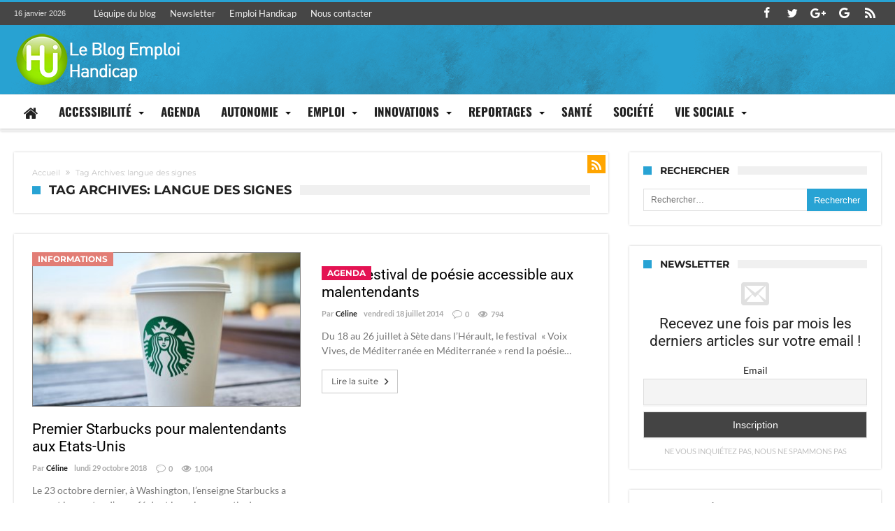

--- FILE ---
content_type: text/html; charset=utf-8
request_url: https://www.google.com/recaptcha/api2/aframe
body_size: 268
content:
<!DOCTYPE HTML><html><head><meta http-equiv="content-type" content="text/html; charset=UTF-8"></head><body><script nonce="OBRN9QYjLFnQTo_K8K9tFw">/** Anti-fraud and anti-abuse applications only. See google.com/recaptcha */ try{var clients={'sodar':'https://pagead2.googlesyndication.com/pagead/sodar?'};window.addEventListener("message",function(a){try{if(a.source===window.parent){var b=JSON.parse(a.data);var c=clients[b['id']];if(c){var d=document.createElement('img');d.src=c+b['params']+'&rc='+(localStorage.getItem("rc::a")?sessionStorage.getItem("rc::b"):"");window.document.body.appendChild(d);sessionStorage.setItem("rc::e",parseInt(sessionStorage.getItem("rc::e")||0)+1);localStorage.setItem("rc::h",'1768787337887');}}}catch(b){}});window.parent.postMessage("_grecaptcha_ready", "*");}catch(b){}</script></body></html>

--- FILE ---
content_type: text/css
request_url: https://actu.handicap-job.com/wp-content/cache/wpfc-minified/d78sc6ek/dqwhe.css
body_size: 61361
content:
* {
padding: 0;
margin: 0;
outline: none;
list-style: none;
border: 0 none;
}
*,
*:before,
*:after {
-webkit-box-sizing: border-box;
-moz-box-sizing: border-box;
-ms-box-sizing: border-box;
box-sizing: border-box;
}
i:before,
i:after,
i {
text-shadow: none;
-webkit-text-stroke: 1px transparent;
-webkit-text-rendering: optimizeLegibility;
text-rendering: optimizeLegibility;
-webkit-text-size-adjust: 100%;
-ms-text-size-adjust: 100%;
-webkit-backface-visibility: hidden;
-moz-osx-font-smoothing: grayscale;
-webkit-font-smoothing: antialiased;
font-smooth: always;
}
::selection {
background: #EA0253;
color: #fff;
}
.clearfix {
zoom: 1;
}
html {
font-size: 100%;
-webkit-text-size-adjust: 100%;
-ms-text-size-adjust: 100%;
-ms-touch-action: manipulation;
touch-action: manipulation;
}
body {
background-color: #FFF;
font-size: 13px;
line-height: 24px;
font-style: normal;
color: #000;
}
.rtl {
direction: rtl;
} a,
a:link,
a:active {
color: #000;
text-decoration: none;
-webkit-transition: color .15s ease-in-out;
-moz-transition: color .15s ease-in-out;
-o-transition: color .15s ease-out;
-ms-transition: color .15s ease-out;
transition: color .15s ease-out;
}
a:hover {
color: #555;
}
a:focus {} .clear {
clear: both;
}
.clear:after,
.clear:before {
display: block;
visibility: hidden;
clear: both;
height: 0;
content: " ";
}
.bottom24 {
margin-bottom: 24px;
}
h1,
h2,
h3,
h4,
h5,
h6 {
font-weight: 400;
margin: 36px 0 12px;
}
h1 {
font-size: 26px;
line-height: 1.3846153846;
}
h2 {
font-size: 24px;
line-height: 1;
}
h3 {
font-size: 22px;
line-height: 1.0909090909;
}
h4 {
font-size: 20px;
line-height: 1.2;
}
h5 {
font-size: 18px;
line-height: 1.3333333333;
}
h6 {
font-size: 16px;
line-height: 1.5;
}
address {
font-style: italic;
margin-bottom: 24px;
}
abbr[title] {
border-bottom: 1px dotted #191919;
cursor: help;
}
strong {
font-weight: 700;
}
dfn,
em,
i {
font-style: italic;
}
mark,
ins {
text-decoration: none;
}
p {
margin-bottom: 24px;
line-height: 1.8
}
p:last-child {
margin: 0;
}
code,
kbd,
tt,
var,
samp,
pre {
font-family: monospace, serif;
font-size: 15px;
-webkit-hyphens: none;
-moz-hyphens: none;
-ms-hyphens: none;
hyphens: none;
line-height: 1.6;
}
blockquote,
q {
-webkit-hyphens: none;
-moz-hyphens: none;
-ms-hyphens: none;
hyphens: none;
quotes: none;
}
blockquote:before,
blockquote:after,
q:before,
q:after {
content: none;
}
blockquote cite,
blockquote small {
color: #111;
font-size: 16px;
font-weight: 400;
line-height: 1.5;
}
blockquote em,
blockquote i,
blockquote cite {
font-style: normal;
}
blockquote strong,
blockquote b {
font-weight: 400;
}
small {
font-size: 80%;
}
big {
font-size: 125%;
}
sup,
sub {
font-size: 75%;
height: 0;
line-height: 0;
position: relative;
vertical-align: baseline;
}
sup {
bottom: 1ex;
}
sub {
top: .5ex;
}
dl {
margin-bottom: 24px;
}
dt {
font-weight: bold;
}
dd {
margin-bottom: 24px;
}
ul,
ol {
list-style: none;
margin: 0 0 24px 20px;
}
ul {
list-style: disc;
}
ol {
list-style: decimal;
}
li > ul,
li > ol {
margin: 0 0 0 20px;
}
img {
-ms-interpolation-mode: bicubic;
border: 0;
vertical-align: middle;
max-width: 100%;
height: auto;
}
figure {
margin: 0;
}
fieldset {
border-color: #f0f0f0;
border: 1px solid rgba(0, 0, 0, 0.05);
margin: 0 0 24px;
padding: 11px 12px 0;
}
legend {
white-space: normal;
}
button,
input,
select,
textarea {
-webkit-box-sizing: border-box;
-moz-box-sizing: border-box;
box-sizing: border-box;
font-size: 12px;
margin: 0;
max-width: 100%;
vertical-align: baseline;
}
button,
input {
line-height: normal;
}
input,
textarea {} button,
html input[type="button"],
input[type="reset"],
input[type="submit"] {
-webkit-appearance: button;
cursor: pointer;
}
button[disabled],
input[disabled] {
cursor: default;
}
input[type="checkbox"],
input[type="radio"] {
padding: 0;
}
input[type="search"] {
-webkit-appearance: textfield;
-webkit-appearance: none;
}
button::-moz-focus-inner,
input::-moz-focus-inner {
border: 0;
padding: 0;
}
textarea {
overflow: auto;
vertical-align: top;
}
del {
color: #191919;
}
hr {
background-color: #f0f0f0;
border: 0;
height: 1px;
margin-bottom: 23px;
}
input,
textarea,
select {
border: 1px solid rgba(0, 0, 0, 0.05);
border-color: #e0e0e0;
-webkit-box-shadow: 0 2px 0 0 rgba(0, 0, 0, 0.03);
box-shadow: 0 2px 0 0 rgba(0, 0, 0, 0.03);
color: #191919;
padding: 8px 10px 7px;
}
textarea {
width: 100%;
}
input:focus,
textarea:focus {
border-color: #f0f0f0;
border: 1px solid rgba(0, 0, 0, 0.05);
outline: 0;
}
button,
.btn-link,
input[type="button"],
input[type="reset"],
input[type="submit"] {
background-color: #EA0253;
border: 0;
color: #fff;
font-size: 13px;
display: inline-block;
padding: 6px 20px;
vertical-align: middle;
letter-spacing: normal;
text-align: center;
transition: all .15s ease-in-out;
}
button:hover,
button:focus,
.btn-link:hover,
input[type="button"]:hover,
input[type="button"]:focus,
input[type="reset"]:hover,
input[type="reset"]:focus,
input[type="submit"]:hover,
input[type="submit"]:focus {
background-color: #191919;
color: #fff;
}
button:active,
.btn-link:active,
input[type="button"]:active,
input[type="reset"]:active,
input[type="submit"]:active {
background-color: #EA0253;
}
embed,
iframe,
object,
video {
margin-bottom: 24px;
max-width: 100%;
}
p > embed,
p > iframe,
p > object,
span > embed,
span > iframe,
span > object {
margin-bottom: 0;
} .alignleft {
float: left;
}
.alignright {
float: right;
}
.aligncenter {
display: block;
margin-left: auto;
margin-right: auto;
}
blockquote.alignleft,
img.alignleft {
margin: 7px 24px 7px 0;
}
.wp-caption.alignleft {
margin: 7px 14px 7px 0;
}
blockquote.alignright,
img.alignright {
margin: 7px 0 7px 24px;
}
.wp-caption.alignright {
margin: 7px 0 7px 14px;
}
blockquote.aligncenter,
img.aligncenter,
.wp-caption.aligncenter {
margin-top: 7px;
margin-bottom: 7px;
}
.wp-caption {
max-width: 100%;
margin-bottom: 24px;
}
.wp-caption img[class*="wp-image-"] {
display: block;
margin: 0;
}
.wp-caption {
color: #191919;
}
.wp-caption-text {
-webkit-box-sizing: border-box;
-moz-box-sizing: border-box;
box-sizing: border-box;
font-size: 12px;
font-style: italic;
line-height: 1.5;
margin: 9px 0;
padding-right: 10px;
}
.wp-smiley {
border: 0;
margin-bottom: 0;
margin-top: 0;
padding: 0;
}
.hide {
display: none;
}
@media only screen and (max-width: 479px)
{
.alignleft,
.alignright,
.aligncenter,
.wp-caption.alignleft,
.wp-caption.alignright,
.wp-caption.aligncenter,
blockquote.alignleft,
blockquote.alignright,
blockquote.aligncenter {
width: 100%;
max-width: 100%;
float: none;
display: block;
text-align: center;
margin-left: auto;
margin-right: auto;
}
} @font-face {
font-family: 'Museo500';
src: url(//actu.handicap-job.com/wp-content/themes/woohoo/fonts/Museo_Slab_500_2-webfont.eot);
src: url(//actu.handicap-job.com/wp-content/themes/woohoo/fonts/Museo_Slab_500_2-webfont.eot?#iefix) format('embedded-opentype'), url(//actu.handicap-job.com/wp-content/themes/woohoo/fonts/Museo_Slab_500_2-webfont.woff) format('woff'), url(//actu.handicap-job.com/wp-content/themes/woohoo/fonts/Museo_Slab_500_2-webfont.ttf) format('truetype'), url(//actu.handicap-job.com/wp-content/themes/woohoo/fonts/Museo_Slab_500_2-webfont.svg#museo_slab500) format('svg');
font-weight: normal;
font-style: normal;
}
body,
.site-tagline,
.nav-menu,
.nav-menu .entry-title,
.page-title h2,
.post-sharing-box .title,
.box-title h2,
ul.tabs_nav li a,
.box-title h3,
.blog-v1 article .entry-title,
.widget .widget-title h2 {
font-family: Verdana, Geneva, sans-serif;
font-size: 13px;
line-height: 21px;
}
body input,
body textarea,
body select,
body button {
font-family: Verdana, Geneva, sans-serif;
} @font-face {
font-family: 'FontAwesome';
src: url(//actu.handicap-job.com/wp-content/themes/woohoo/fonts/fontawesome/fontawesome-webfont.eot?v=4.7.0);
src: url(//actu.handicap-job.com/wp-content/themes/woohoo/fonts/fontawesome/fontawesome-webfont.eot?#iefix&v=4.7.0) format('embedded-opentype'), url(//actu.handicap-job.com/wp-content/themes/woohoo/fonts/fontawesome/fontawesome-webfont.woff2?v=4.7.0) format('woff2'), url(//actu.handicap-job.com/wp-content/themes/woohoo/fonts/fontawesome/fontawesome-webfont.woff?v=4.7.0) format('woff'), url(//actu.handicap-job.com/wp-content/themes/woohoo/fonts/fontawesome/fontawesome-webfont.ttf?v=4.7.0) format('truetype'), url(//actu.handicap-job.com/wp-content/themes/woohoo/fonts/fontawesome/fontawesome-webfont.svg?v=4.7.0#fontawesomeregular) format('svg');
font-weight: normal;
font-style: normal
}
.fa {
display: inline-block;
font: normal normal normal 14px/1 FontAwesome;
font-size: inherit;
text-rendering: auto;
-webkit-font-smoothing: antialiased;
-moz-osx-font-smoothing: grayscale;
}
.fa-lg {
font-size: 1.33333333em;
line-height: .75em;
vertical-align: -15%
}
.fa-2x {
font-size: 2em
}
.fa-3x {
font-size: 3em
}
.fa-4x {
font-size: 4em
}
.fa-5x {
font-size: 5em
}
.fa-fw {
width: 1.28571429em;
text-align: center
}
.fa-ul {
padding-left: 0;
margin-left: 2.14285714em;
list-style-type: none
}
.fa-ul>li {
position: relative
}
.fa-li {
position: absolute;
left: -2.14285714em;
width: 2.14285714em;
top: .14285714em;
text-align: center
}
.fa-li.fa-lg {
left: -1.85714286em
}
.fa-border {
padding: .2em .25em .15em;
border: solid .08em #eee;
border-radius: .1em
}
.fa-pull-left {
float: left
}
.fa-pull-right {
float: right
}
.fa.fa-pull-left {
margin-right: .3em
}
.fa.fa-pull-right {
margin-left: .3em
}
.pull-right {
float: right
}
.pull-left {
float: left
}
.fa.pull-left {
margin-right: .3em
}
.fa.pull-right {
margin-left: .3em
}
.fa-spin {
-webkit-animation: fa-spin 2s infinite linear;
animation: fa-spin 2s infinite linear
}
.fa-pulse {
-webkit-animation: fa-spin 1s infinite steps(8);
animation: fa-spin 1s infinite steps(8)
}
@-webkit-keyframes fa-spin {
0% {
-webkit-transform: rotate(0deg);
transform: rotate(0deg)
}
100% {
-webkit-transform: rotate(359deg);
transform: rotate(359deg)
}
}
@keyframes fa-spin {
0% {
-webkit-transform: rotate(0deg);
transform: rotate(0deg)
}
100% {
-webkit-transform: rotate(359deg);
transform: rotate(359deg)
}
}
.fa-rotate-90 {
filter: progid: DXImageTransform.Microsoft.BasicImage(rotation=1);
-webkit-transform: rotate(90deg);
-ms-transform: rotate(90deg);
transform: rotate(90deg)
}
.fa-rotate-180 {
filter: progid: DXImageTransform.Microsoft.BasicImage(rotation=2);
-webkit-transform: rotate(180deg);
-ms-transform: rotate(180deg);
transform: rotate(180deg)
}
.fa-rotate-270 {
filter: progid: DXImageTransform.Microsoft.BasicImage(rotation=3);
-webkit-transform: rotate(270deg);
-ms-transform: rotate(270deg);
transform: rotate(270deg)
}
.fa-flip-horizontal {
filter: progid: DXImageTransform.Microsoft.BasicImage(rotation=0, mirror=1);
-webkit-transform: scale(-1, 1);
-ms-transform: scale(-1, 1);
transform: scale(-1, 1)
}
.fa-flip-vertical {
filter: progid: DXImageTransform.Microsoft.BasicImage(rotation=2, mirror=1);
-webkit-transform: scale(1, -1);
-ms-transform: scale(1, -1);
transform: scale(1, -1)
}
:root .fa-rotate-90,
:root .fa-rotate-180,
:root .fa-rotate-270,
:root .fa-flip-horizontal,
:root .fa-flip-vertical {
filter: none
}
.fa-stack {
position: relative;
display: inline-block;
width: 2em;
height: 2em;
line-height: 2em;
vertical-align: middle
}
.fa-stack-1x,
.fa-stack-2x {
position: absolute;
left: 0;
width: 100%;
text-align: center
}
.fa-stack-1x {
line-height: inherit
}
.fa-stack-2x {
font-size: 2em
}
.fa-inverse {
color: #fff
} .fa-glass:before {
content: "\f000";
}
.fa-music:before {
content: "\f001";
}
.fa-search:before {
content: "\f002";
}
.fa-envelope-o:before {
content: "\f003";
}
.fa-heart:before {
content: "\f004";
}
.fa-star:before {
content: "\f005";
}
.fa-star-o:before {
content: "\f006";
}
.fa-user:before {
content: "\f007";
}
.fa-film:before {
content: "\f008";
}
.fa-th-large:before {
content: "\f009";
}
.fa-th:before {
content: "\f00a";
}
.fa-th-list:before {
content: "\f00b";
}
.fa-check:before {
content: "\f00c";
}
.fa-remove:before,
.fa-close:before,
.fa-times:before {
content: "\f00d";
}
.fa-search-plus:before {
content: "\f00e";
}
.fa-search-minus:before {
content: "\f010";
}
.fa-power-off:before {
content: "\f011";
}
.fa-signal:before {
content: "\f012";
}
.fa-gear:before,
.fa-cog:before {
content: "\f013";
}
.fa-trash-o:before {
content: "\f014";
}
.fa-home:before {
content: "\f015";
}
.fa-file-o:before {
content: "\f016";
}
.fa-clock-o:before {
content: "\f017";
}
.fa-road:before {
content: "\f018";
}
.fa-download:before {
content: "\f019";
}
.fa-arrow-circle-o-down:before {
content: "\f01a";
}
.fa-arrow-circle-o-up:before {
content: "\f01b";
}
.fa-inbox:before {
content: "\f01c";
}
.fa-play-circle-o:before {
content: "\f01d";
}
.fa-rotate-right:before,
.fa-repeat:before {
content: "\f01e";
}
.fa-refresh:before {
content: "\f021";
}
.fa-list-alt:before {
content: "\f022";
}
.fa-lock:before {
content: "\f023";
}
.fa-flag:before {
content: "\f024";
}
.fa-headphones:before {
content: "\f025";
}
.fa-volume-off:before {
content: "\f026";
}
.fa-volume-down:before {
content: "\f027";
}
.fa-volume-up:before {
content: "\f028";
}
.fa-qrcode:before {
content: "\f029";
}
.fa-barcode:before {
content: "\f02a";
}
.fa-tag:before {
content: "\f02b";
}
.fa-tags:before {
content: "\f02c";
}
.fa-book:before {
content: "\f02d";
}
.fa-bookmark:before {
content: "\f02e";
}
.fa-print:before {
content: "\f02f";
}
.fa-camera:before {
content: "\f030";
}
.fa-font:before {
content: "\f031";
}
.fa-bold:before {
content: "\f032";
}
.fa-italic:before {
content: "\f033";
}
.fa-text-height:before {
content: "\f034";
}
.fa-text-width:before {
content: "\f035";
}
.fa-align-left:before {
content: "\f036";
}
.fa-align-center:before {
content: "\f037";
}
.fa-align-right:before {
content: "\f038";
}
.fa-align-justify:before {
content: "\f039";
}
.fa-list:before {
content: "\f03a";
}
.fa-dedent:before,
.fa-outdent:before {
content: "\f03b";
}
.fa-indent:before {
content: "\f03c";
}
.fa-video-camera:before {
content: "\f03d";
}
.fa-photo:before,
.fa-image:before,
.fa-picture-o:before {
content: "\f03e";
}
.fa-pencil:before {
content: "\f040";
}
.fa-map-marker:before {
content: "\f041";
}
.fa-adjust:before {
content: "\f042";
}
.fa-tint:before {
content: "\f043";
}
.fa-edit:before,
.fa-pencil-square-o:before {
content: "\f044";
}
.fa-share-square-o:before {
content: "\f045";
}
.fa-check-square-o:before {
content: "\f046";
}
.fa-arrows:before {
content: "\f047";
}
.fa-step-backward:before {
content: "\f048";
}
.fa-fast-backward:before {
content: "\f049";
}
.fa-backward:before {
content: "\f04a";
}
.fa-play:before {
content: "\f04b";
}
.fa-pause:before {
content: "\f04c";
}
.fa-stop:before {
content: "\f04d";
}
.fa-forward:before {
content: "\f04e";
}
.fa-fast-forward:before {
content: "\f050";
}
.fa-step-forward:before {
content: "\f051";
}
.fa-eject:before {
content: "\f052";
}
.fa-chevron-left:before {
content: "\f053";
}
.fa-chevron-right:before {
content: "\f054";
}
.fa-plus-circle:before {
content: "\f055";
}
.fa-minus-circle:before {
content: "\f056";
}
.fa-times-circle:before {
content: "\f057";
}
.fa-check-circle:before {
content: "\f058";
}
.fa-question-circle:before {
content: "\f059";
}
.fa-info-circle:before {
content: "\f05a";
}
.fa-crosshairs:before {
content: "\f05b";
}
.fa-times-circle-o:before {
content: "\f05c";
}
.fa-check-circle-o:before {
content: "\f05d";
}
.fa-ban:before {
content: "\f05e";
}
.fa-arrow-left:before {
content: "\f060";
}
.fa-arrow-right:before {
content: "\f061";
}
.fa-arrow-up:before {
content: "\f062";
}
.fa-arrow-down:before {
content: "\f063";
}
.fa-mail-forward:before,
.fa-share:before {
content: "\f064";
}
.fa-expand:before {
content: "\f065";
}
.fa-compress:before {
content: "\f066";
}
.fa-plus:before {
content: "\f067";
}
.fa-minus:before {
content: "\f068";
}
.fa-asterisk:before {
content: "\f069";
}
.fa-exclamation-circle:before {
content: "\f06a";
}
.fa-gift:before {
content: "\f06b";
}
.fa-leaf:before {
content: "\f06c";
}
.fa-fire:before {
content: "\f06d";
}
.fa-eye:before {
content: "\f06e";
}
.fa-eye-slash:before {
content: "\f070";
}
.fa-warning:before,
.fa-exclamation-triangle:before {
content: "\f071";
}
.fa-plane:before {
content: "\f072";
}
.fa-calendar:before {
content: "\f073";
}
.fa-random:before {
content: "\f074";
}
.fa-comment:before {
content: "\f075";
}
.fa-magnet:before {
content: "\f076";
}
.fa-chevron-up:before {
content: "\f077";
}
.fa-chevron-down:before {
content: "\f078";
}
.fa-retweet:before {
content: "\f079";
}
.fa-shopping-cart:before {
content: "\f07a";
}
.fa-folder:before {
content: "\f07b";
}
.fa-folder-open:before {
content: "\f07c";
}
.fa-arrows-v:before {
content: "\f07d";
}
.fa-arrows-h:before {
content: "\f07e";
}
.fa-bar-chart-o:before,
.fa-bar-chart:before {
content: "\f080";
}
.fa-twitter-square:before {
content: "\f081";
}
.fa-facebook-square:before {
content: "\f082";
}
.fa-camera-retro:before {
content: "\f083";
}
.fa-key:before {
content: "\f084";
}
.fa-gears:before,
.fa-cogs:before {
content: "\f085";
}
.fa-comments:before {
content: "\f086";
}
.fa-thumbs-o-up:before {
content: "\f087";
}
.fa-thumbs-o-down:before {
content: "\f088";
}
.fa-star-half:before {
content: "\f089";
}
.fa-heart-o:before {
content: "\f08a";
}
.fa-sign-out:before {
content: "\f08b";
}
.fa-linkedin-square:before {
content: "\f08c";
}
.fa-thumb-tack:before {
content: "\f08d";
}
.fa-external-link:before {
content: "\f08e";
}
.fa-sign-in:before {
content: "\f090";
}
.fa-trophy:before {
content: "\f091";
}
.fa-github-square:before {
content: "\f092";
}
.fa-upload:before {
content: "\f093";
}
.fa-lemon-o:before {
content: "\f094";
}
.fa-phone:before {
content: "\f095";
}
.fa-square-o:before {
content: "\f096";
}
.fa-bookmark-o:before {
content: "\f097";
}
.fa-phone-square:before {
content: "\f098";
}
.fa-twitter:before {
content: "\f099";
}
.fa-facebook-f:before,
.fa-facebook:before {
content: "\f09a";
}
.fa-github:before {
content: "\f09b";
}
.fa-unlock:before {
content: "\f09c";
}
.fa-credit-card:before {
content: "\f09d";
}
.fa-feed:before,
.fa-rss:before {
content: "\f09e";
}
.fa-hdd-o:before {
content: "\f0a0";
}
.fa-bullhorn:before {
content: "\f0a1";
}
.fa-bell:before {
content: "\f0f3";
}
.fa-certificate:before {
content: "\f0a3";
}
.fa-hand-o-right:before {
content: "\f0a4";
}
.fa-hand-o-left:before {
content: "\f0a5";
}
.fa-hand-o-up:before {
content: "\f0a6";
}
.fa-hand-o-down:before {
content: "\f0a7";
}
.fa-arrow-circle-left:before {
content: "\f0a8";
}
.fa-arrow-circle-right:before {
content: "\f0a9";
}
.fa-arrow-circle-up:before {
content: "\f0aa";
}
.fa-arrow-circle-down:before {
content: "\f0ab";
}
.fa-globe:before {
content: "\f0ac";
}
.fa-wrench:before {
content: "\f0ad";
}
.fa-tasks:before {
content: "\f0ae";
}
.fa-filter:before {
content: "\f0b0";
}
.fa-briefcase:before {
content: "\f0b1";
}
.fa-arrows-alt:before {
content: "\f0b2";
}
.fa-group:before,
.fa-users:before {
content: "\f0c0";
}
.fa-chain:before,
.fa-link:before {
content: "\f0c1";
}
.fa-cloud:before {
content: "\f0c2";
}
.fa-flask:before {
content: "\f0c3";
}
.fa-cut:before,
.fa-scissors:before {
content: "\f0c4";
}
.fa-copy:before,
.fa-files-o:before {
content: "\f0c5";
}
.fa-paperclip:before {
content: "\f0c6";
}
.fa-save:before,
.fa-floppy-o:before {
content: "\f0c7";
}
.fa-square:before {
content: "\f0c8";
}
.fa-navicon:before,
.fa-reorder:before,
.fa-bars:before {
content: "\f0c9";
}
.fa-list-ul:before {
content: "\f0ca";
}
.fa-list-ol:before {
content: "\f0cb";
}
.fa-strikethrough:before {
content: "\f0cc";
}
.fa-underline:before {
content: "\f0cd";
}
.fa-table:before {
content: "\f0ce";
}
.fa-magic:before {
content: "\f0d0";
}
.fa-truck:before {
content: "\f0d1";
}
.fa-pinterest:before {
content: "\f0d2";
}
.fa-pinterest-square:before {
content: "\f0d3";
}
.fa-google-plus-square:before {
content: "\f0d4";
}
.fa-google-plus:before {
content: "\f0d5";
}
.fa-money:before {
content: "\f0d6";
}
.fa-caret-down:before {
content: "\f0d7";
}
.fa-caret-up:before {
content: "\f0d8";
}
.fa-caret-left:before {
content: "\f0d9";
}
.fa-caret-right:before {
content: "\f0da";
}
.fa-columns:before {
content: "\f0db";
}
.fa-unsorted:before,
.fa-sort:before {
content: "\f0dc";
}
.fa-sort-down:before,
.fa-sort-desc:before {
content: "\f0dd";
}
.fa-sort-up:before,
.fa-sort-asc:before {
content: "\f0de";
}
.fa-envelope:before {
content: "\f0e0";
}
.fa-linkedin:before {
content: "\f0e1";
}
.fa-rotate-left:before,
.fa-undo:before {
content: "\f0e2";
}
.fa-legal:before,
.fa-gavel:before {
content: "\f0e3";
}
.fa-dashboard:before,
.fa-tachometer:before {
content: "\f0e4";
}
.fa-comment-o:before {
content: "\f0e5";
}
.fa-comments-o:before {
content: "\f0e6";
}
.fa-flash:before,
.fa-bolt:before {
content: "\f0e7";
}
.fa-sitemap:before {
content: "\f0e8";
}
.fa-umbrella:before {
content: "\f0e9";
}
.fa-paste:before,
.fa-clipboard:before {
content: "\f0ea";
}
.fa-lightbulb-o:before {
content: "\f0eb";
}
.fa-exchange:before {
content: "\f0ec";
}
.fa-cloud-download:before {
content: "\f0ed";
}
.fa-cloud-upload:before {
content: "\f0ee";
}
.fa-user-md:before {
content: "\f0f0";
}
.fa-stethoscope:before {
content: "\f0f1";
}
.fa-suitcase:before {
content: "\f0f2";
}
.fa-bell-o:before {
content: "\f0a2";
}
.fa-coffee:before {
content: "\f0f4";
}
.fa-cutlery:before {
content: "\f0f5";
}
.fa-file-text-o:before {
content: "\f0f6";
}
.fa-building-o:before {
content: "\f0f7";
}
.fa-hospital-o:before {
content: "\f0f8";
}
.fa-ambulance:before {
content: "\f0f9";
}
.fa-medkit:before {
content: "\f0fa";
}
.fa-fighter-jet:before {
content: "\f0fb";
}
.fa-beer:before {
content: "\f0fc";
}
.fa-h-square:before {
content: "\f0fd";
}
.fa-plus-square:before {
content: "\f0fe";
}
.fa-angle-double-left:before {
content: "\f100";
}
.fa-angle-double-right:before {
content: "\f101";
}
.fa-angle-double-up:before {
content: "\f102";
}
.fa-angle-double-down:before {
content: "\f103";
}
.fa-angle-left:before {
content: "\f104";
}
.fa-angle-right:before {
content: "\f105";
}
.fa-angle-up:before {
content: "\f106";
}
.fa-angle-down:before {
content: "\f107";
}
.fa-desktop:before {
content: "\f108";
}
.fa-laptop:before {
content: "\f109";
}
.fa-tablet:before {
content: "\f10a";
}
.fa-mobile-phone:before,
.fa-mobile:before {
content: "\f10b";
}
.fa-circle-o:before {
content: "\f10c";
}
.fa-quote-left:before {
content: "\f10d";
}
.fa-quote-right:before {
content: "\f10e";
}
.fa-spinner:before {
content: "\f110";
}
.fa-circle:before {
content: "\f111";
}
.fa-mail-reply:before,
.fa-reply:before {
content: "\f112";
}
.fa-github-alt:before {
content: "\f113";
}
.fa-folder-o:before {
content: "\f114";
}
.fa-folder-open-o:before {
content: "\f115";
}
.fa-smile-o:before {
content: "\f118";
}
.fa-frown-o:before {
content: "\f119";
}
.fa-meh-o:before {
content: "\f11a";
}
.fa-gamepad:before {
content: "\f11b";
}
.fa-keyboard-o:before {
content: "\f11c";
}
.fa-flag-o:before {
content: "\f11d";
}
.fa-flag-checkered:before {
content: "\f11e";
}
.fa-terminal:before {
content: "\f120";
}
.fa-code:before {
content: "\f121";
}
.fa-mail-reply-all:before,
.fa-reply-all:before {
content: "\f122";
}
.fa-star-half-empty:before,
.fa-star-half-full:before,
.fa-star-half-o:before {
content: "\f123";
}
.fa-location-arrow:before {
content: "\f124";
}
.fa-crop:before {
content: "\f125";
}
.fa-code-fork:before {
content: "\f126";
}
.fa-unlink:before,
.fa-chain-broken:before {
content: "\f127";
}
.fa-question:before {
content: "\f128";
}
.fa-info:before {
content: "\f129";
}
.fa-exclamation:before {
content: "\f12a";
}
.fa-superscript:before {
content: "\f12b";
}
.fa-subscript:before {
content: "\f12c";
}
.fa-eraser:before {
content: "\f12d";
}
.fa-puzzle-piece:before {
content: "\f12e";
}
.fa-microphone:before {
content: "\f130";
}
.fa-microphone-slash:before {
content: "\f131";
}
.fa-shield:before {
content: "\f132";
}
.fa-calendar-o:before {
content: "\f133";
}
.fa-fire-extinguisher:before {
content: "\f134";
}
.fa-rocket:before {
content: "\f135";
}
.fa-maxcdn:before {
content: "\f136";
}
.fa-chevron-circle-left:before {
content: "\f137";
}
.fa-chevron-circle-right:before {
content: "\f138";
}
.fa-chevron-circle-up:before {
content: "\f139";
}
.fa-chevron-circle-down:before {
content: "\f13a";
}
.fa-html5:before {
content: "\f13b";
}
.fa-css3:before {
content: "\f13c";
}
.fa-anchor:before {
content: "\f13d";
}
.fa-unlock-alt:before {
content: "\f13e";
}
.fa-bullseye:before {
content: "\f140";
}
.fa-ellipsis-h:before {
content: "\f141";
}
.fa-ellipsis-v:before {
content: "\f142";
}
.fa-rss-square:before {
content: "\f143";
}
.fa-play-circle:before {
content: "\f144";
}
.fa-ticket:before {
content: "\f145";
}
.fa-minus-square:before {
content: "\f146";
}
.fa-minus-square-o:before {
content: "\f147";
}
.fa-level-up:before {
content: "\f148";
}
.fa-level-down:before {
content: "\f149";
}
.fa-check-square:before {
content: "\f14a";
}
.fa-pencil-square:before {
content: "\f14b";
}
.fa-external-link-square:before {
content: "\f14c";
}
.fa-share-square:before {
content: "\f14d";
}
.fa-compass:before {
content: "\f14e";
}
.fa-toggle-down:before,
.fa-caret-square-o-down:before {
content: "\f150";
}
.fa-toggle-up:before,
.fa-caret-square-o-up:before {
content: "\f151";
}
.fa-toggle-right:before,
.fa-caret-square-o-right:before {
content: "\f152";
}
.fa-euro:before,
.fa-eur:before {
content: "\f153";
}
.fa-gbp:before {
content: "\f154";
}
.fa-dollar:before,
.fa-usd:before {
content: "\f155";
}
.fa-rupee:before,
.fa-inr:before {
content: "\f156";
}
.fa-cny:before,
.fa-rmb:before,
.fa-yen:before,
.fa-jpy:before {
content: "\f157";
}
.fa-ruble:before,
.fa-rouble:before,
.fa-rub:before {
content: "\f158";
}
.fa-won:before,
.fa-krw:before {
content: "\f159";
}
.fa-bitcoin:before,
.fa-btc:before {
content: "\f15a";
}
.fa-file:before {
content: "\f15b";
}
.fa-file-text:before {
content: "\f15c";
}
.fa-sort-alpha-asc:before {
content: "\f15d";
}
.fa-sort-alpha-desc:before {
content: "\f15e";
}
.fa-sort-amount-asc:before {
content: "\f160";
}
.fa-sort-amount-desc:before {
content: "\f161";
}
.fa-sort-numeric-asc:before {
content: "\f162";
}
.fa-sort-numeric-desc:before {
content: "\f163";
}
.fa-thumbs-up:before {
content: "\f164";
}
.fa-thumbs-down:before {
content: "\f165";
}
.fa-youtube-square:before {
content: "\f166";
}
.fa-youtube:before {
content: "\f167";
}
.fa-xing:before {
content: "\f168";
}
.fa-xing-square:before {
content: "\f169";
}
.fa-youtube-play:before {
content: "\f16a";
}
.fa-dropbox:before {
content: "\f16b";
}
.fa-stack-overflow:before {
content: "\f16c";
}
.fa-instagram:before {
content: "\f16d";
}
.fa-flickr:before {
content: "\f16e";
}
.fa-adn:before {
content: "\f170";
}
.fa-bitbucket:before {
content: "\f171";
}
.fa-bitbucket-square:before {
content: "\f172";
}
.fa-tumblr:before {
content: "\f173";
}
.fa-tumblr-square:before {
content: "\f174";
}
.fa-long-arrow-down:before {
content: "\f175";
}
.fa-long-arrow-up:before {
content: "\f176";
}
.fa-long-arrow-left:before {
content: "\f177";
}
.fa-long-arrow-right:before {
content: "\f178";
}
.fa-apple:before {
content: "\f179";
}
.fa-windows:before {
content: "\f17a";
}
.fa-android:before {
content: "\f17b";
}
.fa-linux:before {
content: "\f17c";
}
.fa-dribbble:before {
content: "\f17d";
}
.fa-skype:before {
content: "\f17e";
}
.fa-foursquare:before {
content: "\f180";
}
.fa-trello:before {
content: "\f181";
}
.fa-female:before {
content: "\f182";
}
.fa-male:before {
content: "\f183";
}
.fa-gittip:before,
.fa-gratipay:before {
content: "\f184";
}
.fa-sun-o:before {
content: "\f185";
}
.fa-moon-o:before {
content: "\f186";
}
.fa-archive:before {
content: "\f187";
}
.fa-bug:before {
content: "\f188";
}
.fa-vk:before {
content: "\f189";
}
.fa-weibo:before {
content: "\f18a";
}
.fa-renren:before {
content: "\f18b";
}
.fa-pagelines:before {
content: "\f18c";
}
.fa-stack-exchange:before {
content: "\f18d";
}
.fa-arrow-circle-o-right:before {
content: "\f18e";
}
.fa-arrow-circle-o-left:before {
content: "\f190";
}
.fa-toggle-left:before,
.fa-caret-square-o-left:before {
content: "\f191";
}
.fa-dot-circle-o:before {
content: "\f192";
}
.fa-wheelchair:before {
content: "\f193";
}
.fa-vimeo-square:before {
content: "\f194";
}
.fa-turkish-lira:before,
.fa-try:before {
content: "\f195";
}
.fa-plus-square-o:before {
content: "\f196";
}
.fa-space-shuttle:before {
content: "\f197";
}
.fa-slack:before {
content: "\f198";
}
.fa-envelope-square:before {
content: "\f199";
}
.fa-wordpress:before {
content: "\f19a";
}
.fa-openid:before {
content: "\f19b";
}
.fa-institution:before,
.fa-bank:before,
.fa-university:before {
content: "\f19c";
}
.fa-mortar-board:before,
.fa-graduation-cap:before {
content: "\f19d";
}
.fa-yahoo:before {
content: "\f19e";
}
.fa-google:before {
content: "\f1a0";
}
.fa-reddit:before {
content: "\f1a1";
}
.fa-reddit-square:before {
content: "\f1a2";
}
.fa-stumbleupon-circle:before {
content: "\f1a3";
}
.fa-stumbleupon:before {
content: "\f1a4";
}
.fa-delicious:before {
content: "\f1a5";
}
.fa-digg:before {
content: "\f1a6";
}
.fa-pied-piper-pp:before {
content: "\f1a7";
}
.fa-pied-piper-alt:before {
content: "\f1a8";
}
.fa-drupal:before {
content: "\f1a9";
}
.fa-joomla:before {
content: "\f1aa";
}
.fa-language:before {
content: "\f1ab";
}
.fa-fax:before {
content: "\f1ac";
}
.fa-building:before {
content: "\f1ad";
}
.fa-child:before {
content: "\f1ae";
}
.fa-paw:before {
content: "\f1b0";
}
.fa-spoon:before {
content: "\f1b1";
}
.fa-cube:before {
content: "\f1b2";
}
.fa-cubes:before {
content: "\f1b3";
}
.fa-behance:before {
content: "\f1b4";
}
.fa-behance-square:before {
content: "\f1b5";
}
.fa-steam:before {
content: "\f1b6";
}
.fa-steam-square:before {
content: "\f1b7";
}
.fa-recycle:before {
content: "\f1b8";
}
.fa-automobile:before,
.fa-car:before {
content: "\f1b9";
}
.fa-cab:before,
.fa-taxi:before {
content: "\f1ba";
}
.fa-tree:before {
content: "\f1bb";
}
.fa-spotify:before {
content: "\f1bc";
}
.fa-deviantart:before {
content: "\f1bd";
}
.fa-soundcloud:before {
content: "\f1be";
}
.fa-database:before {
content: "\f1c0";
}
.fa-file-pdf-o:before {
content: "\f1c1";
}
.fa-file-word-o:before {
content: "\f1c2";
}
.fa-file-excel-o:before {
content: "\f1c3";
}
.fa-file-powerpoint-o:before {
content: "\f1c4";
}
.fa-file-photo-o:before,
.fa-file-picture-o:before,
.fa-file-image-o:before {
content: "\f1c5";
}
.fa-file-zip-o:before,
.fa-file-archive-o:before {
content: "\f1c6";
}
.fa-file-sound-o:before,
.fa-file-audio-o:before {
content: "\f1c7";
}
.fa-file-movie-o:before,
.fa-file-video-o:before {
content: "\f1c8";
}
.fa-file-code-o:before {
content: "\f1c9";
}
.fa-vine:before {
content: "\f1ca";
}
.fa-codepen:before {
content: "\f1cb";
}
.fa-jsfiddle:before {
content: "\f1cc";
}
.fa-life-bouy:before,
.fa-life-buoy:before,
.fa-life-saver:before,
.fa-support:before,
.fa-life-ring:before {
content: "\f1cd";
}
.fa-circle-o-notch:before {
content: "\f1ce";
}
.fa-ra:before,
.fa-resistance:before,
.fa-rebel:before {
content: "\f1d0";
}
.fa-ge:before,
.fa-empire:before {
content: "\f1d1";
}
.fa-git-square:before {
content: "\f1d2";
}
.fa-git:before {
content: "\f1d3";
}
.fa-y-combinator-square:before,
.fa-yc-square:before,
.fa-hacker-news:before {
content: "\f1d4";
}
.fa-tencent-weibo:before {
content: "\f1d5";
}
.fa-qq:before {
content: "\f1d6";
}
.fa-wechat:before,
.fa-weixin:before {
content: "\f1d7";
}
.fa-send:before,
.fa-paper-plane:before {
content: "\f1d8";
}
.fa-send-o:before,
.fa-paper-plane-o:before {
content: "\f1d9";
}
.fa-history:before {
content: "\f1da";
}
.fa-circle-thin:before {
content: "\f1db";
}
.fa-header:before {
content: "\f1dc";
}
.fa-paragraph:before {
content: "\f1dd";
}
.fa-sliders:before {
content: "\f1de";
}
.fa-share-alt:before {
content: "\f1e0";
}
.fa-share-alt-square:before {
content: "\f1e1";
}
.fa-bomb:before {
content: "\f1e2";
}
.fa-soccer-ball-o:before,
.fa-futbol-o:before {
content: "\f1e3";
}
.fa-tty:before {
content: "\f1e4";
}
.fa-binoculars:before {
content: "\f1e5";
}
.fa-plug:before {
content: "\f1e6";
}
.fa-slideshare:before {
content: "\f1e7";
}
.fa-twitch:before {
content: "\f1e8";
}
.fa-yelp:before {
content: "\f1e9";
}
.fa-newspaper-o:before {
content: "\f1ea";
}
.fa-wifi:before {
content: "\f1eb";
}
.fa-calculator:before {
content: "\f1ec";
}
.fa-paypal:before {
content: "\f1ed";
}
.fa-google-wallet:before {
content: "\f1ee";
}
.fa-cc-visa:before {
content: "\f1f0";
}
.fa-cc-mastercard:before {
content: "\f1f1";
}
.fa-cc-discover:before {
content: "\f1f2";
}
.fa-cc-amex:before {
content: "\f1f3";
}
.fa-cc-paypal:before {
content: "\f1f4";
}
.fa-cc-stripe:before {
content: "\f1f5";
}
.fa-bell-slash:before {
content: "\f1f6";
}
.fa-bell-slash-o:before {
content: "\f1f7";
}
.fa-trash:before {
content: "\f1f8";
}
.fa-copyright:before {
content: "\f1f9";
}
.fa-at:before {
content: "\f1fa";
}
.fa-eyedropper:before {
content: "\f1fb";
}
.fa-paint-brush:before {
content: "\f1fc";
}
.fa-birthday-cake:before {
content: "\f1fd";
}
.fa-area-chart:before {
content: "\f1fe";
}
.fa-pie-chart:before {
content: "\f200";
}
.fa-line-chart:before {
content: "\f201";
}
.fa-lastfm:before {
content: "\f202";
}
.fa-lastfm-square:before {
content: "\f203";
}
.fa-toggle-off:before {
content: "\f204";
}
.fa-toggle-on:before {
content: "\f205";
}
.fa-bicycle:before {
content: "\f206";
}
.fa-bus:before {
content: "\f207";
}
.fa-ioxhost:before {
content: "\f208";
}
.fa-angellist:before {
content: "\f209";
}
.fa-cc:before {
content: "\f20a";
}
.fa-shekel:before,
.fa-sheqel:before,
.fa-ils:before {
content: "\f20b";
}
.fa-meanpath:before {
content: "\f20c";
}
.fa-buysellads:before {
content: "\f20d";
}
.fa-connectdevelop:before {
content: "\f20e";
}
.fa-dashcube:before {
content: "\f210";
}
.fa-forumbee:before {
content: "\f211";
}
.fa-leanpub:before {
content: "\f212";
}
.fa-sellsy:before {
content: "\f213";
}
.fa-shirtsinbulk:before {
content: "\f214";
}
.fa-simplybuilt:before {
content: "\f215";
}
.fa-skyatlas:before {
content: "\f216";
}
.fa-cart-plus:before {
content: "\f217";
}
.fa-cart-arrow-down:before {
content: "\f218";
}
.fa-diamond:before {
content: "\f219";
}
.fa-ship:before {
content: "\f21a";
}
.fa-user-secret:before {
content: "\f21b";
}
.fa-motorcycle:before {
content: "\f21c";
}
.fa-street-view:before {
content: "\f21d";
}
.fa-heartbeat:before {
content: "\f21e";
}
.fa-venus:before {
content: "\f221";
}
.fa-mars:before {
content: "\f222";
}
.fa-mercury:before {
content: "\f223";
}
.fa-intersex:before,
.fa-transgender:before {
content: "\f224";
}
.fa-transgender-alt:before {
content: "\f225";
}
.fa-venus-double:before {
content: "\f226";
}
.fa-mars-double:before {
content: "\f227";
}
.fa-venus-mars:before {
content: "\f228";
}
.fa-mars-stroke:before {
content: "\f229";
}
.fa-mars-stroke-v:before {
content: "\f22a";
}
.fa-mars-stroke-h:before {
content: "\f22b";
}
.fa-neuter:before {
content: "\f22c";
}
.fa-genderless:before {
content: "\f22d";
}
.fa-facebook-official:before {
content: "\f230";
}
.fa-pinterest-p:before {
content: "\f231";
}
.fa-whatsapp:before {
content: "\f232";
}
.fa-server:before {
content: "\f233";
}
.fa-user-plus:before {
content: "\f234";
}
.fa-user-times:before {
content: "\f235";
}
.fa-hotel:before,
.fa-bed:before {
content: "\f236";
}
.fa-viacoin:before {
content: "\f237";
}
.fa-train:before {
content: "\f238";
}
.fa-subway:before {
content: "\f239";
}
.fa-medium:before {
content: "\f23a";
}
.fa-yc:before,
.fa-y-combinator:before {
content: "\f23b";
}
.fa-optin-monster:before {
content: "\f23c";
}
.fa-opencart:before {
content: "\f23d";
}
.fa-expeditedssl:before {
content: "\f23e";
}
.fa-battery-4:before,
.fa-battery:before,
.fa-battery-full:before {
content: "\f240";
}
.fa-battery-3:before,
.fa-battery-three-quarters:before {
content: "\f241";
}
.fa-battery-2:before,
.fa-battery-half:before {
content: "\f242";
}
.fa-battery-1:before,
.fa-battery-quarter:before {
content: "\f243";
}
.fa-battery-0:before,
.fa-battery-empty:before {
content: "\f244";
}
.fa-mouse-pointer:before {
content: "\f245";
}
.fa-i-cursor:before {
content: "\f246";
}
.fa-object-group:before {
content: "\f247";
}
.fa-object-ungroup:before {
content: "\f248";
}
.fa-sticky-note:before {
content: "\f249";
}
.fa-sticky-note-o:before {
content: "\f24a";
}
.fa-cc-jcb:before {
content: "\f24b";
}
.fa-cc-diners-club:before {
content: "\f24c";
}
.fa-clone:before {
content: "\f24d";
}
.fa-balance-scale:before {
content: "\f24e";
}
.fa-hourglass-o:before {
content: "\f250";
}
.fa-hourglass-1:before,
.fa-hourglass-start:before {
content: "\f251";
}
.fa-hourglass-2:before,
.fa-hourglass-half:before {
content: "\f252";
}
.fa-hourglass-3:before,
.fa-hourglass-end:before {
content: "\f253";
}
.fa-hourglass:before {
content: "\f254";
}
.fa-hand-grab-o:before,
.fa-hand-rock-o:before {
content: "\f255";
}
.fa-hand-stop-o:before,
.fa-hand-paper-o:before {
content: "\f256";
}
.fa-hand-scissors-o:before {
content: "\f257";
}
.fa-hand-lizard-o:before {
content: "\f258";
}
.fa-hand-spock-o:before {
content: "\f259";
}
.fa-hand-pointer-o:before {
content: "\f25a";
}
.fa-hand-peace-o:before {
content: "\f25b";
}
.fa-trademark:before {
content: "\f25c";
}
.fa-registered:before {
content: "\f25d";
}
.fa-creative-commons:before {
content: "\f25e";
}
.fa-gg:before {
content: "\f260";
}
.fa-gg-circle:before {
content: "\f261";
}
.fa-tripadvisor:before {
content: "\f262";
}
.fa-odnoklassniki:before {
content: "\f263";
}
.fa-odnoklassniki-square:before {
content: "\f264";
}
.fa-get-pocket:before {
content: "\f265";
}
.fa-wikipedia-w:before {
content: "\f266";
}
.fa-safari:before {
content: "\f267";
}
.fa-chrome:before {
content: "\f268";
}
.fa-firefox:before {
content: "\f269";
}
.fa-opera:before {
content: "\f26a";
}
.fa-internet-explorer:before {
content: "\f26b";
}
.fa-tv:before,
.fa-television:before {
content: "\f26c";
}
.fa-contao:before {
content: "\f26d";
}
.fa-500px:before {
content: "\f26e";
}
.fa-amazon:before {
content: "\f270";
}
.fa-calendar-plus-o:before {
content: "\f271";
}
.fa-calendar-minus-o:before {
content: "\f272";
}
.fa-calendar-times-o:before {
content: "\f273";
}
.fa-calendar-check-o:before {
content: "\f274";
}
.fa-industry:before {
content: "\f275";
}
.fa-map-pin:before {
content: "\f276";
}
.fa-map-signs:before {
content: "\f277";
}
.fa-map-o:before {
content: "\f278";
}
.fa-map:before {
content: "\f279";
}
.fa-commenting:before {
content: "\f27a";
}
.fa-commenting-o:before {
content: "\f27b";
}
.fa-houzz:before {
content: "\f27c";
}
.fa-vimeo:before {
content: "\f27d";
}
.fa-black-tie:before {
content: "\f27e";
}
.fa-fonticons:before {
content: "\f280";
}
.fa-reddit-alien:before {
content: "\f281";
}
.fa-edge:before {
content: "\f282";
}
.fa-credit-card-alt:before {
content: "\f283";
}
.fa-codiepie:before {
content: "\f284";
}
.fa-modx:before {
content: "\f285";
}
.fa-fort-awesome:before {
content: "\f286";
}
.fa-usb:before {
content: "\f287";
}
.fa-product-hunt:before {
content: "\f288";
}
.fa-mixcloud:before {
content: "\f289";
}
.fa-scribd:before {
content: "\f28a";
}
.fa-pause-circle:before {
content: "\f28b";
}
.fa-pause-circle-o:before {
content: "\f28c";
}
.fa-stop-circle:before {
content: "\f28d";
}
.fa-stop-circle-o:before {
content: "\f28e";
}
.fa-shopping-bag:before {
content: "\f290";
}
.fa-shopping-basket:before {
content: "\f291";
}
.fa-hashtag:before {
content: "\f292";
}
.fa-bluetooth:before {
content: "\f293";
}
.fa-bluetooth-b:before {
content: "\f294";
}
.fa-percent:before {
content: "\f295";
}
.fa-gitlab:before {
content: "\f296";
}
.fa-wpbeginner:before {
content: "\f297";
}
.fa-wpforms:before {
content: "\f298";
}
.fa-envira:before {
content: "\f299";
}
.fa-universal-access:before {
content: "\f29a";
}
.fa-wheelchair-alt:before {
content: "\f29b";
}
.fa-question-circle-o:before {
content: "\f29c";
}
.fa-blind:before {
content: "\f29d";
}
.fa-audio-description:before {
content: "\f29e";
}
.fa-volume-control-phone:before {
content: "\f2a0";
}
.fa-braille:before {
content: "\f2a1";
}
.fa-assistive-listening-systems:before {
content: "\f2a2";
}
.fa-asl-interpreting:before,
.fa-american-sign-language-interpreting:before {
content: "\f2a3";
}
.fa-deafness:before,
.fa-hard-of-hearing:before,
.fa-deaf:before {
content: "\f2a4";
}
.fa-glide:before {
content: "\f2a5";
}
.fa-glide-g:before {
content: "\f2a6";
}
.fa-signing:before,
.fa-sign-language:before {
content: "\f2a7";
}
.fa-low-vision:before {
content: "\f2a8";
}
.fa-viadeo:before {
content: "\f2a9";
}
.fa-viadeo-square:before {
content: "\f2aa";
}
.fa-snapchat:before {
content: "\f2ab";
}
.fa-snapchat-ghost:before {
content: "\f2ac";
}
.fa-snapchat-square:before {
content: "\f2ad";
}
.fa-pied-piper:before {
content: "\f2ae";
}
.fa-first-order:before {
content: "\f2b0";
}
.fa-yoast:before {
content: "\f2b1";
}
.fa-themeisle:before {
content: "\f2b2";
}
.fa-google-plus-circle:before,
.fa-google-plus-official:before {
content: "\f2b3";
}
.fa-fa:before,
.fa-font-awesome:before {
content: "\f2b4";
}
.fa-handshake-o:before {
content: "\f2b5";
}
.fa-envelope-open:before {
content: "\f2b6";
}
.fa-envelope-open-o:before {
content: "\f2b7";
}
.fa-linode:before {
content: "\f2b8";
}
.fa-address-book:before {
content: "\f2b9";
}
.fa-address-book-o:before {
content: "\f2ba";
}
.fa-vcard:before,
.fa-address-card:before {
content: "\f2bb";
}
.fa-vcard-o:before,
.fa-address-card-o:before {
content: "\f2bc";
}
.fa-user-circle:before {
content: "\f2bd";
}
.fa-user-circle-o:before {
content: "\f2be";
}
.fa-user-o:before {
content: "\f2c0";
}
.fa-id-badge:before {
content: "\f2c1";
}
.fa-drivers-license:before,
.fa-id-card:before {
content: "\f2c2";
}
.fa-drivers-license-o:before,
.fa-id-card-o:before {
content: "\f2c3";
}
.fa-quora:before {
content: "\f2c4";
}
.fa-free-code-camp:before {
content: "\f2c5";
}
.fa-telegram:before {
content: "\f2c6";
}
.fa-thermometer-4:before,
.fa-thermometer:before,
.fa-thermometer-full:before {
content: "\f2c7";
}
.fa-thermometer-3:before,
.fa-thermometer-three-quarters:before {
content: "\f2c8";
}
.fa-thermometer-2:before,
.fa-thermometer-half:before {
content: "\f2c9";
}
.fa-thermometer-1:before,
.fa-thermometer-quarter:before {
content: "\f2ca";
}
.fa-thermometer-0:before,
.fa-thermometer-empty:before {
content: "\f2cb";
}
.fa-shower:before {
content: "\f2cc";
}
.fa-bathtub:before,
.fa-s15:before,
.fa-bath:before {
content: "\f2cd";
}
.fa-podcast:before {
content: "\f2ce";
}
.fa-window-maximize:before {
content: "\f2d0";
}
.fa-window-minimize:before {
content: "\f2d1";
}
.fa-window-restore:before {
content: "\f2d2";
}
.fa-times-rectangle:before,
.fa-window-close:before {
content: "\f2d3";
}
.fa-times-rectangle-o:before,
.fa-window-close-o:before {
content: "\f2d4";
}
.fa-bandcamp:before {
content: "\f2d5";
}
.fa-grav:before {
content: "\f2d6";
}
.fa-etsy:before {
content: "\f2d7";
}
.fa-imdb:before {
content: "\f2d8";
}
.fa-ravelry:before {
content: "\f2d9";
}
.fa-eercast:before {
content: "\f2da";
}
.fa-microchip:before {
content: "\f2db";
}
.fa-snowflake-o:before {
content: "\f2dc";
}
.fa-superpowers:before {
content: "\f2dd";
}
.fa-wpexplorer:before {
content: "\f2de";
}
.fa-meetup:before {
content: "\f2e0";
}
.sr-only {
position: absolute;
width: 1px;
height: 1px;
padding: 0;
margin: -1px;
overflow: hidden;
clip: rect(0, 0, 0, 0);
border: 0;
}
.sr-only-focusable:active,
.sr-only-focusable:focus {
position: static;
width: auto;
height: auto;
margin: 0;
overflow: visible;
clip: auto;
} .gotop {
background-color: #EA0253;
opacity: 0.8;
color: #FFF;
z-index: 9999999999999999999;
width: 40px;
height: 40px;
text-align: center;
position: fixed;
bottom: -100px;
right: 15px;
cursor: pointer;
-webkit-transition: all .15s ease-in-out;
-moz-transition: all .15s ease-in-out;
-o-transition: all .15s ease-in-out;
transition: all .15s ease-in-out;
}
body.rtl .gotop {
right: auto;
left: 15px;
}
.gotop .bdaia-io {
font-size: 20px;
line-height: 40px;
font-weight: normal;
}
.gotop:hover {
opacity: .9
} #warp {
display: block;
position: relative;
}
.bd-container {
max-width: 1240px;
margin-right: auto;
margin-left: auto;
position: relative;
}
.bd-main {
display: block;
width: 850px;
float: left;
background-color: #FFF;
position: relative;
padding: 30px;
-webkit-box-shadow: 0 0 3px rgba(0, 0, 0, 0.21);
-moz-box-shadow: 0 0 3px rgba(0, 0, 0, 0.21);
box-shadow: 0 0 3px rgba(0, 0, 0, 0.21);
} .bdaia-home-container .bd-main {
width: 850px;
padding: 0;
}
.bdaia-post-template-style1 .bd-main,
.bdaia-post-template-style5 .bd-main,
.bdaia-post-template-style6 .bd-main,
.bdaia-post-template-style7 .bd-main,
.bdaia-post-template-style8 .bd-main,
.bdaia-post-template-style9 .bd-main,
.bdaia-home-container .bd-main {
background: transparent !important;
border: none !important;
-webkit-box-shadow: none !important;
-moz-box-shadow: none !important;
box-shadow: none !important;
}
.bdaia-post-template-style1 .bd-main:after,
.bdaia-post-template-style5 .bd-main:after,
.bdaia-post-template-style6 .bd-main:after,
.bdaia-post-template-style7 .bd-main:after,
.bdaia-post-template-style8 .bd-main:after,
.bdaia-post-template-style9 .bd-main:after,
.bdaia-home-container .bd-main:after {
display: none !important;
}
.bd-sidebar {
display: block;
width: 360px; float: right;
position: relative;
}
.bdaia-home-container .bd-sidebar {
width: 360px;
}
.bdaia-sidebar-left .bd-main {
float: right
}
.bdaia-sidebar-left .bd-sidebar {
float: left
}
.bdaia-sidebar-none .bd-main,
.bdaia-sidebar-none .bd-sidebar {
float: none !important;
width: 100% !important;
}
.bdaia-sidebar-right {} @media only screen and (max-width: 479px) {
.bd-sidebar,
.bd-container {
width: 100% !important;
max-width: 100% !important;
margin-right: auto;
margin-left: auto;
}
.bd-main {
padding: 15px
}
.bd-container {
padding: 0 10px
}
.bdaia-home-container .bd-main {
padding: 0
}
}
@media only screen and ( max-width: 1250px) {
.bdaia-home-container .bd-main,
.bd-main {
width: 66.66666667%;
}
.bdaia-home-container .bd-sidebar,
.bd-sidebar {
width: 33.33333333%;
}
.bd-sidebar {
padding-left: 30px;
padding-right: 0
}
.bdaia-sidebar-left .bd-sidebar {
padding-right: 30px;
padding-left: 0
}
.bdaia-post-template-style1 .bdaia-post-template .bd-sidebar {
padding-right: 0;
padding-left: 0
}
}
#warp:before,
#warp:after,
.bd-container:before,
.bd-container:after,
.bd-main:before,
.bd-main:after,
.bd-sidebar:before,
.bd-sidebar:after {
content: " ";
display: table;
}
#warp:after,
.bd-container:after {
clear: both;
}
.bdMain {
position: relative;
overflow: hidden;
padding: 30px 0 30px 0;
} a.ttip,
a.tooldown {
display: inline-block;
}
.tipsy {
font-size: 12px;
line-height: 14px;
position: absolute;
padding: 5px;
z-index: 100000;
}
.tipsy-inner {
background-color: #232323;
color: #FFF;
max-width: 200px;
padding: 8px;
text-align: center;
border-radius: 2px;
}
.tipsy-arrow {
position: absolute;
width: 0;
height: 0;
line-height: 0;
border: 5px dashed #232323;
}
.tipsy-arrow-n {
border-bottom-color: #232323;
}
.tipsy-arrow-s {
border-top-color: #232323;
}
.tipsy-arrow-e {
border-left-color: #232323;
}
.tipsy-arrow-w {
border-right-color: #232323;
}
.tipsy-n .tipsy-arrow {
top: 0;
left: 50%;
margin-left: -5px;
border-bottom-style: solid;
border-top: none;
border-left-color: transparent;
border-right-color: transparent;
}
.tipsy-nw .tipsy-arrow {
top: 0;
left: 10px;
border-bottom-style: solid;
border-top: none;
border-left-color: transparent;
border-right-color: transparent;
}
.tipsy-ne .tipsy-arrow {
top: 0;
right: 10px;
border-bottom-style: solid;
border-top: none;
border-left-color: transparent;
border-right-color: transparent;
}
.tipsy-s .tipsy-arrow {
bottom: 0;
left: 50%;
margin-left: -5px;
border-top-style: solid;
border-bottom: none;
border-left-color: transparent;
border-right-color: transparent;
}
.tipsy-sw .tipsy-arrow {
bottom: 0;
left: 10px;
border-top-style: solid;
border-bottom: none;
border-left-color: transparent;
border-right-color: transparent;
}
.tipsy-se .tipsy-arrow {
bottom: 0;
right: 10px;
border-top-style: solid;
border-bottom: none;
border-left-color: transparent;
border-right-color: transparent;
}
.tipsy-e .tipsy-arrow {
right: 0;
top: 50%;
margin-top: -5px;
border-left-style: solid;
border-right: none;
border-top-color: transparent;
border-bottom-color: transparent;
}
.tipsy-w .tipsy-arrow {
left: 0;
top: 50%;
margin-top: -5px;
border-right-style: solid;
border-left: none;
border-top-color: transparent;
border-bottom-color: transparent;
cursor: help;
}
#respond,
.comments-container,
.fb-comments {} .comments-container ul,
.comments-container li,
.comments-container ol {
margin: 0;
padding: 0;
}
.commentlist h3,
.commentlist p {
margin: 0;
padding: 0;
}
.comment-header h3 {
font-size: 16px;
line-height: 22px;
}
.comment-header .comment-meta {
font-size: 12px;
}
.comment-header img.avatar {
overflow: hidden;
display: inline-block;
float: left;
margin-right: 20px;
}
.rtl .comment-header img.avatar {
float: right;
margin-right: auto;
margin-left: 20px;
}
.comments-container .comment {
margin-top: 24px;
}
.comments-container .comment:first-child {
margin-top: 0;
}
.comment-body {
display: block;
clear: both;
overflow: hidden;
margin-top: 20px;
}
.comment-body p {} p.tm-js-reply {
display: block;
clear: both;
overflow: hidden;
margin-top: 15px;
}
.comment-reply-link,
.comment-reply-link:link,
.comment-reply-link:active {
font-size: 13px;
color: #EA0253;
}
.comment-reply-link:hover {
color: inherit;
}
.comment-reply-link .icon-mail-reply {
margin-right: 4px;
font-size: 18px;
}
.form-allowed-tags {
display: none;
}
.comment-form p {
margin-bottom: 5px;
}
.comment-form p.form-submit {
margin: 20px auto 0 auto
}
.comment-form p label {
clear: both;
display: block;
font-size: 12px;
margin-bottom: 3px;
}
.comment-form #comment {} ul.children {
margin-top: 44px;
margin-left: 45px;
}
.rtl ul.children {
margin-left: auto;
margin-right: 45px;
}
.wp-caption {} .wp-caption-text {} .sticky {} .gallery-caption {} .bypostauthor {} .wpp-rating {} .wpp-excerpt {} .post-stats {} .wpp-comments {} .wpp-views {} .wpp-author {
font-style: italic;
}
.wpp-date {} .post-gallery,
.post-image,
.entry-attachment {
line-height: 0;
}
.post-gallery a,
.post-image a,
.entry-attachment a {
line-height: 0;
display: inline-block;
}
.gallery {
text-align: center;
display: block;
overflow: hidden;
}
.gallery .gallery-item {
position: relative;
overflow: hidden;
display: inline-block;
line-height: 0;
height: auto !important
}
.gallery .gallery-item a {
line-height: 0;
display: block;
}
.gallery .gallery-item img {
height: auto;
margin: 0 auto;
-webkit-transition: all .15s ease-in-out;
-moz-transition: all .15s ease-in-out;
-o-transition: all .15s ease-in-out;
transition: all .15s ease-in-out;
} .gallery-item {
display: inline-block;
float: left;
text-align: center;
vertical-align: top;
width: 100%;
padding: 10px;
box-sizing: border-box;
-moz-box-sizing: border-box;
-webkit-box-sizing: border-box;
}
.gallery-item .gallery-caption {
text-align: left;
position: relative;
bottom: 0;
margin-bottom: 0;
}
.gallery-item .gallery-icon img {
margin-bottom: 24px;
}
.gallery-columns-2,
.gallery-columns-3,
.gallery-columns-4,
.gallery-columns-5,
.gallery-columns-6,
.gallery-columns-7,
.gallery-columns-8,
.gallery-columns-9 {
line-height: 0;
margin-bottom: 24px;
}
.gallery-columns-2 img,
.gallery-columns-3 img,
.gallery-columns-4 img,
.gallery-columns-5 img,
.gallery-columns-6 img,
.gallery-columns-7 img,
.gallery-columns-8 img,
.gallery-columns-9 img {
margin-bottom: 0 !important;
}
.gallery-columns-2 .gallery-caption,
.gallery-columns-3 .gallery-caption,
.gallery-columns-4 .gallery-caption,
.gallery-columns-5 .gallery-caption,
.gallery-columns-6 .gallery-caption,
.gallery-columns-7 .gallery-caption,
.gallery-columns-8 .gallery-caption,
.gallery-columns-9 .gallery-caption {
display: inline-block;
}
.gallery-columns-2 .gallery-item {
max-width: 50%;
}
.gallery-columns-3 .gallery-item {
max-width: 33.33%;
}
.gallery-columns-4 .gallery-item {
max-width: 25%;
}
.gallery-columns-5 .gallery-item {
max-width: 20%;
}
.gallery-columns-6 .gallery-item {
max-width: 16.66%;
}
.gallery-columns-7 .gallery-item {
max-width: 14.28%;
}
.gallery-columns-8 .gallery-item {
max-width: 12.5%;
}
.gallery-columns-9 .gallery-item {
max-width: 11.11%;
}
.wp-caption-text,
.wp-caption-dd {
text-align: right;
margin: 4px 0px 17px 0px;
font-size: 11px;
font-family: Verdana, Geneva, sans-serif;
font-style: italic;
font-weight: normal;
line-height: 17px;
color: #444444;
}
.aligncenter .wp-caption-text {
text-align: center;
} .theiaStickySidebar:after {
content: "";
display: table;
clear: both;
} #page {
box-shadow: 0 0 3px rgba(0, 0, 0, .3);
position: relative;
display: block;
overflow: hidden;
}
.inner-wrapper:after {
position: absolute;
z-index: 110;
top: -10%;
left: -50%;
width: 0;
height: 0;
background-color: rgba(255, 255, 255, 0.8);
content: '';
opacity: 0;
cursor: pointer;
-webkit-transition: opacity .15s ease-in-out, width .15s ease-in-out, height .15s ease-in-out;
-o-transition: opacity .15s ease-in-out, width .15s ease-in-out, height .15s ease-in-out;
transition: opacity .15s ease-in-out, width .15s ease-in-out, height .15s ease-in-out;
}
body.js-nav .inner-wrapper:after {
width: 200%;
height: 110%;
opacity: 1;
z-index: 3;
-webkit-transition: opacity .15s ease-in-out;
-o-transition: opacity .15s ease-in-out;
transition: opacity .15s ease-in-out;
}
.page-outer {
position: relative;
overflow: hidden
}
.bg-cover {
position: fixed;
background-repeat: no-repeat;
top: 0;
left: 0;
z-index: 0;
overflow: hidden;
width: 100%;
height: 100%;
-webkit-background-size: cover;
-moz-background-size: cover;
-o-background-size: cover;
background-size: cover;
}
#bd-MobileSiderbar,
.inner-wrapper {
-webkit-transition: .15s ease-in-out;
-moz-transition: .15s ease-in-out;
transition: .15s ease-in-out
}
#bd-MobileSiderbar {
background: #222;
position: absolute;
display: block;
left: 0;
top: 0;
z-index: 222;
height: 100%;
width: 86%;
color: #FFF;
-webkit-transform: translate3d(-102%, 0, 0) !important;
-moz-transform: translate3d(-102%, 0, 0) !important;
-ms-transform: translate3d(-102%, 0, 0) !important;
-o-transform: translate3d(-102%, 0, 0) !important;
transform: translate3d(-102%, 0, 0) !important;
-webkit-backface-visibility: hidden;
-moz-backface-visibility: hidden;
-ms-backface-visibility: hidden;
-o-backface-visibility: hidden;
backface-visibility: hidden;
visibility: hidden;
}
body.rtl #bd-MobileSiderbar {
right: 0;
left: auto;
-webkit-transform: translate3d(100%,0,0) !important;
-moz-transform: translate3d(100%,0,0) !important;
-ms-transform: translate3d(100%,0,0) !important;
-o-transform: translate3d(100%,0,0) !important;
transform: translate3d(100%,0,0) !important;
}
body.js-nav #bd-MobileSiderbar {
-webkit-transform: translate3d(0, 0, 0) scale3d(1, 1, 1) !important;
-moz-transform: translate3d(0, 0, 0) scale3d(1, 1, 1) !important;
-ms-transform: translate3d(0, 0, 0) scale3d(1, 1, 1) !important;
-o-transform: translate3d(0, 0, 0) scale3d(1, 1, 1) !important;
transform: translate3d(0, 0, 0) scale3d(1, 1, 1) !important;
visibility: visible;
}
body.js-nav .bd-ClickOpen span {
top: 8px;
-webkit-transform: rotate(45deg);
-moz-transform: rotate(45deg);
-ms-transform: rotate(45deg);
transform: rotate(45deg);
}
body.js-nav .bd-ClickOpen span:after {
top: 0;
-webkit-transform: rotate(-90deg);
-ms-transform: rotate(-90deg);
transform: rotate(-90deg);
}
body.js-nav .bd-ClickOpen span:before {
display: none !important
}
body.js-nav .inner-wrapper {
-webkit-transform: translate3d(86%, 0, 0) !important;
-moz-transform: translate3d(86%, 0, 0) !important;
-ms-transform: translate3d(86%, 0, 0) !important;
-o-transform: translate3d(86%, 0, 0) !important;
transform: translate3d(86%, 0, 0) !important;
left: 0;
-webkit-backface-visibility: hidden;
-moz-backface-visibility: hidden;
-ms-backface-visibility: hidden;
-o-backface-visibility: hidden;
backface-visibility: hidden;
}
body.rtl.js-nav .inner-wrapper {
-webkit-transform: translate3d(-86%,0,0) !important;
-moz-transform: translate3d(-86%,0,0) !important;
-ms-transform: translate3d(-86%,0,0) !important;
-o-transform: translate3d(-86%,0,0) !important;
transform: translate3d(-86%,0,0) !important;
left: auto!important;
right: 0!important;
}
.search-mobile {
margin: 6px 20px 30px;
height: 34px;
overflow: hidden;
background: #F6f6f6;
position: relative;
}
.search-mobile .search-field {
background: #FFF;
float: right;
margin: 0;
padding: 0 12px;
width: 100%;
color: #707070;
font-size: 12px;
height: 34px;
line-height: 0;
}
.search-mobile ::-webkit-input-placeholder {
color: #FFF;
}
.search-mobile :-moz-placeholder { color: #FFF;
}
.search-mobile ::-moz-placeholder { color: #FFF;
}
.search-mobile :-ms-input-placeholder {
color: #FFF;
}
body.rtl .search-mobile .search-field {
float: left;
}
.search-mobile .search-submit,
.search-mobile .search-field {
-webkit-border-radius: 0 !important;
-moz-border-radius: 0 !important;
border-radius: 0 !important;
border: 0 none !important;
box-shadow: none !important;
-webkit-box-shadow: none !important;
}
.search-mobile .search-submit {
background: #EA0253;
position: absolute;
top: 0;
right: 0;
height: 34px;
line-height: 0;
padding: 0 12px !important;
margin: 0 !important;
font-size: 13px;
font-weight: 400;
color: #FFF;
z-index: 55;
}
body.rtl .search-mobile .search-submit {
right: auto;
left: 0;
}
.search-mobile .search-submit:hover {
background: #202121;
}
#mobile-menu ul#menu-menu,
#mobile-menu ul {
float: none !important;
margin: 0;
padding: 0;
}
#bd-MobileSiderbar #mobile-menu ul ul,
#bd-MobileSiderbar #mobile-menu .sub-menu-columns-item {
display: none;
}
#bd-MobileSiderbar #mobile-menu li {
list-style: none;
position: relative
}
#bd-MobileSiderbar #mobile-menu ul li.menu-item-has-children .mobile-arrows {
position: absolute;
top: 0;
right: 0;
padding: 13px;
min-width: 45px;
min-height: 45px;
margin: 0;
cursor: pointer;
display: block;
font-size: 18px;
}
body.rtl #bd-MobileSiderbar #mobile-menu ul li.menu-item-has-children .mobile-arrows {
right: auto;
left: 0;
}
#bd-MobileSiderbar #mobile-menu a {
color: #FFF;
display: block;
font-size: 15px;
font-weight: 400;
padding: 12px 0 12px 20px;
min-height: 34px;
}
body.rtl #bd-MobileSiderbar #mobile-menu a {
padding: 12px 20px 12px 0;
}
#bd-MobileSiderbar #mobile-menu a .fa {
margin-right: 8px;
}
body.rtl #bd-MobileSiderbar #mobile-menu a .fa {
margin-right: auto;
margin-left: 8px;
}
#bd-MobileSiderbar #mobile-menu a span.menu-label {
display: inline-block !important
}
#bd-MobileSiderbar #mobile-menu a:hover {
color: #FFF;
}
#bd-MobileSiderbar #mobile-menu ul ul a {
font-size: 13px;
padding-left: 30px
}
#bd-MobileSiderbar #mobile-menu ul ul ul a {
font-size: 13px;
padding-left: 40px
}
#bd-MobileSiderbar #mobile-menu ul ul ul a {
padding-left: 50px
}
#bd-MobileSiderbar #mobile-menu ul ul ul ul a {
padding-left: 60px
}
#bd-MobileSiderbar .widget-social-links {
margin-top: 30px;
clear: both;
text-align: center;
}
aside#bd-MobileSiderbar {
}
aside#bd-MobileSiderbar svg {
position: relative;
width: 100%;
font-size: 0;
line-height: 0;
top: -7px;
background: #EA0253;
fill: #23282d;
}
aside#bd-MobileSiderbar div.bdaia-social-io {
padding: 0 20px;
display: inline-block;
margin: 0 auto;
}
aside#bd-MobileSiderbar div.bdaia-social-io a {
float: left;
margin: 1px;
}
body.rtl aside#bd-MobileSiderbar div.bdaia-social-io a { float: right; } .fluid-width-video-wrapper {
width: 100% !important;
position: relative !important;
padding: 0;
padding-top: 59.2121212121212% !important;
}
.fluid-width-video-wrapper iframe,
.fluid-width-video-wrapper object,
.fluid-width-video-wrapper embed {
position: absolute;
top: 0;
left: 0;
width: 100% !important;
max-width: 100% !important;
height: 100%;
} #reading-position-indicator {
display: block;
height: 4px;
position: fixed;
bottom: 0;
left: 0;
background: #EA0253;
box-shadow: 0 0 10px #EA0253;
width: 0;
z-index: 9999;
max-width: 100%;
} #bdCheckAlso {
background: #FFF;
position: fixed;
z-index: 999;
bottom: 64px;
right: -350px;
width: 300px;
padding: 24px;
-webkit-transition: all .15s ease-in-out;
-moz-transition: all .15s ease-in-out;
-o-transition: all .15s ease-in-out;
transition: all .15s ease-in-out;
-webkit-box-shadow: 0 0 3px rgba(0, 0, 0, 0.21);
-moz-box-shadow: 0 0 3px rgba(0, 0, 0, 0.21);
box-shadow: 0 0 3px rgba(0, 0, 0, 0.21);
} #bdCheckAlso.bdCheckAlso-left {
left: -350px;
right: auto;
}
#bdCheckAlso.bdCheckAlsoShow {
right: 0;
left: auto;
}
#bdCheckAlso.bdCheckAlso-left.bdCheckAlsoShow {
right: auto;
left: 0;
}
#bdCheckAlso .check-also-head {
padding: 0;
}
#bdCheckAlso .check-also-head h3 {
text-align: center;
margin: 0 0 10px;
display: block;
float: none;
}
#bdCheckAlso .post-thumbnail {
margin: 0 0 10px;
}
.check-also-post {
padding-bottom: 10px;
margin-bottom: 10px;
border-bottom: 1px solid #eee;
}
.check-also-post:last-child {
padding-bottom: 0;
margin-bottom: 0;
border-bottom: 0 none;
}
.check-also-post .post-title {
margin: 15px 0 10px;
padding: 0 0 0 0;
}
.check-also-post p {
margin: 0;
padding: 0;
}
#check-also-close {
position: absolute;
right: 0;
top: -3px;
padding-left: 7px;
}
body.rtl #check-also-close {
right: auto;
left: 0;
padding: 0 7px 0 0;
}
#check-also-close .bdaia-io {
font-size: 18px;
line-height: 18px;
padding: 0 5px;
}
.check-also-thumb {
width: 252px;
height: 130px;
background-position: center;
-webkit-background-size: cover;
-moz-background-size: cover;
-o-background-size: cover;
background-size: cover;
}
.justified-gallery {
position: relative;
overflow: hidden;
}
.justified-gallery:before,
.justified-gallery:after {
content: "";
display: table;
}
.justified-gallery:after {
clear: both;
}
.justified-gallery a {
position: absolute;
display: inline-block;
overflow: hidden;
opacity: 0;
filter: alpha(opacity=0);
}
.justified-gallery a img {
position: absolute;
top: 50%;
left: 50%;
margin: 0;
padding: 0;
border: none;
}
.justified-gallery a .caption {
display: none;
position: absolute;
bottom: 0;
padding: 20px;
background-color: rgba(0, 0, 0, 0.50);
left: 0;
right: 0;
margin: 0;
color: white;
font-size: 14px;
line-height: 16px;
}
.justified-gallery .spinner {
position: absolute;
bottom: 0;
margin-left: -24px;
padding: 10px 0 10px 0;
left: 50%;
}
.justified-gallery .spinner span {
display: inline-block;
opacity: 0;
filter: alpha(opacity=0);
width: 8px;
height: 8px;
margin: 0 4px 0 4px;
background-color: #000;
border-top-left-radius: 6px;
border-top-right-radius: 6px;
border-bottom-right-radius: 6px;
border-bottom-left-radius: 6px;
}
.animated {
-webkit-animation-duration: 1s;
animation-duration: 1s;
-webkit-animation-fill-mode: both;
animation-fill-mode: both;
} @-webkit-keyframes uk-scale-up {
0% {
opacity: 0;
-webkit-transform: scale(0.2)
}
100% {
opacity: 1;
-webkit-transform: scale(1)
}
}
@keyframes uk-scale-up {
0% {
opacity: 0;
transform: scale(0.2)
}
100% {
opacity: 1;
transform: scale(1)
}
} @-webkit-keyframes pop {
50% {
-webkit-transform: scale(1.2);
transform: scale(1.2)
}
100% {
-webkit-transform: scale(1);
transform: scale(1)
}
}
@keyframes pop {
50% {
-webkit-transform: scale(1.2);
-ms-transform: scale(1.2);
transform: scale(1.2)
}
100% {
-webkit-transform: scale(1);
-ms-transform: scale(1);
transform: scale(1)
}
} @-webkit-keyframes bounceIn {
0%, 20%, 40%, 60%, 80%, 100% {
-webkit-transition-timing-function: cubic-bezier(0.215, 0.610, 0.355, 1.000);
transition-timing-function: cubic-bezier(0.215, 0.610, 0.355, 1.000);
}
0% {
opacity: 0;
-webkit-transform: scale3d(.3, .3, .3);
transform: scale3d(.3, .3, .3);
}
20% {
-webkit-transform: scale3d(1.1, 1.1, 1.1);
transform: scale3d(1.1, 1.1, 1.1);
}
40% {
-webkit-transform: scale3d(.9, .9, .9);
transform: scale3d(.9, .9, .9);
}
60% {
opacity: 1;
-webkit-transform: scale3d(1.03, 1.03, 1.03);
transform: scale3d(1.03, 1.03, 1.03);
}
80% {
-webkit-transform: scale3d(.97, .97, .97);
transform: scale3d(.97, .97, .97);
}
100% {
opacity: 1;
-webkit-transform: scale3d(1, 1, 1);
transform: scale3d(1, 1, 1);
}
}
@keyframes bounceIn {
0%, 20%, 40%, 60%, 80%, 100% {
-webkit-transition-timing-function: cubic-bezier(0.215, 0.610, 0.355, 1.000);
transition-timing-function: cubic-bezier(0.215, 0.610, 0.355, 1.000);
}
0% {
opacity: 0;
-webkit-transform: scale3d(.3, .3, .3);
transform: scale3d(.3, .3, .3);
}
20% {
-webkit-transform: scale3d(1.1, 1.1, 1.1);
transform: scale3d(1.1, 1.1, 1.1);
}
40% {
-webkit-transform: scale3d(.9, .9, .9);
transform: scale3d(.9, .9, .9);
}
60% {
opacity: 1;
-webkit-transform: scale3d(1.03, 1.03, 1.03);
transform: scale3d(1.03, 1.03, 1.03);
}
80% {
-webkit-transform: scale3d(.97, .97, .97);
transform: scale3d(.97, .97, .97);
}
100% {
opacity: 1;
-webkit-transform: scale3d(1, 1, 1);
transform: scale3d(1, 1, 1);
}
}
.bounceIn {
-webkit-animation-name: bounceIn;
animation-name: bounceIn;
-webkit-animation-duration: .75s;
animation-duration: .75s;
} @-webkit-keyframes fadeIn {
0% {
opacity: 0;
}
100% {
opacity: 1;
}
}
@keyframes fadeIn {
0% {
opacity: 0;
}
100% {
opacity: 1;
}
}
.fadeIn {
-webkit-animation-duration: .8s;
animation-duration: .8s;
-webkit-animation-fill-mode: both;
animation-fill-mode: both;
-webkit-animation-name: fadeIn;
animation-name: fadeIn;
} @-webkit-keyframes fadeInDown {
0% {
opacity: 0.05;
-webkit-transform: translateY(-15px);
transform: translateY(-15px);
}
100% {
opacity: 1;
-webkit-transform: translateY(0);
transform: translateY(0);
}
}
@keyframes fadeInDown {
0% {
opacity: 0.05;
-webkit-transform: translateY(-15px);
-ms-transform: translateY(-15px);
transform: translateY(-15px);
}
100% {
opacity: 1;
-webkit-transform: translateY(0);
-ms-transform: translateY(0);
transform: translateY(0);
}
}
.fadeInDown {
-webkit-animation-duration: .8s;
animation-duration: .8s;
-webkit-animation-fill-mode: both;
animation-fill-mode: both;
-webkit-animation-name: fadeInDown;
animation-name: fadeInDown;
} @-webkit-keyframes fadeInLeft {
0% {
opacity: 0.05;
-webkit-transform: translateX(-20px);
transform: translateX(-20px);
}
100% {
opacity: 1;
-webkit-transform: translateX(0);
transform: translateX(0);
}
}
@keyframes fadeInLeft {
0% {
opacity: 0.05;
-webkit-transform: translateX(-20px);
-ms-transform: translateX(-20px);
transform: translateX(-20px);
}
100% {
opacity: 1;
-webkit-transform: translateX(0);
-ms-transform: translateX(0);
transform: translateX(0);
}
}
.fadeInLeft {
-webkit-animation-duration: .8s;
animation-duration: .8s;
-webkit-animation-fill-mode: both;
animation-fill-mode: both;
-webkit-animation-name: fadeInLeft;
animation-name: fadeInLeft;
} @-webkit-keyframes fadeInRight {
0% {
opacity: 0.05;
-webkit-transform: translateX(20px);
transform: translateX(20px);
}
100% {
opacity: 1;
-webkit-transform: translateX(0);
transform: translateX(0);
}
}
@keyframes fadeInRight {
0% {
opacity: 0.05;
-webkit-transform: translateX(20px);
-ms-transform: translateX(20px);
transform: translateX(20px);
}
100% {
opacity: 1;
-webkit-transform: translateX(0);
-ms-transform: translateX(0);
transform: translateX(0);
}
}
.fadeInRight {
-webkit-animation-name: fadeInRight;
animation-name: fadeInRight;
} @-webkit-keyframes fadeInUp {
0% {
opacity: 0.05;
-webkit-transform: translateY(20px);
transform: translateY(20px);
}
100% {
opacity: 1;
-webkit-transform: translateY(0);
transform: translateY(0);
}
}
@keyframes fadeInUp {
0% {
opacity: 0.05;
-webkit-transform: translateY(20px);
-ms-transform: translateY(20px);
transform: translateY(20px);
}
100% {
opacity: 1;
-webkit-transform: translateY(0);
-ms-transform: translateY(0);
transform: translateY(0);
}
}
.fadeInUp {
-webkit-animation-name: fadeInUp;
animation-name: fadeInUp;
}
@-webkit-keyframes off-left {
0% {
opacity: 1;
-webkit-transform: perspective(800px) rotateY(0deg);
transform: perspective(800px) rotateY(0deg)
}
100% {
opacity: 1;
-webkit-transform: perspective(800px) rotateY(90deg);
transform: perspective(800px) rotateY(90deg)
}
}
@-webkit-keyframes off-right {
0% {
-webkit-transform: perspective(800px) rotateY(0deg);
transform: perspective(800px) rotateY(0deg)
}
100% {
-webkit-transform: perspective(800px) rotateY(-90deg);
transform: perspective(800px) rotateY(-90deg)
}
}
@-webkit-keyframes on-left {
0% {
-webkit-transform: perspective(800px) rotateY(90deg);
transform: perspective(800px) rotateY(90deg)
}
100% {
-webkit-transform: perspective(800px) rotateY(0deg);
transform: perspective(800px) rotateY(0deg)
}
}
@-webkit-keyframes on-right {
0% {
-webkit-transform: perspective(800px) rotateY(-90deg);
transform: perspective(800px) rotateY(-90deg)
}
100% {
-webkit-transform: perspective(800px) rotateY(0deg);
transform: perspective(800px) rotateY(0deg)
}
}
@keyframes off-left {
0% {
opacity: 1;
transform: perspective(800px) rotateY(0deg)
}
100% {
opacity: 1;
transform: perspective(800px) rotateY(90deg)
}
}
@keyframes off-right {
0% {
transform: perspective(800px) rotateY(0deg)
}
100% {
transform: perspective(800px) rotateY(-90deg)
}
}
@keyframes on-left {
0% {
transform: perspective(800px) rotateY(90deg)
}
100% {
transform: perspective(800px) rotateY(0deg)
}
}
@keyframes on-right {
0% {
transform: perspective(800px) rotateY(-90deg)
}
100% {
transform: perspective(800px) rotateY(0deg)
}
} .slick-slider {
position: relative;
display: block;
-moz-box-sizing: border-box;
box-sizing: border-box;
-webkit-user-select: none;
-moz-user-select: none;
-ms-user-select: none;
user-select: none;
-webkit-touch-callout: none;
-khtml-user-select: none;
-ms-touch-action: pan-y;
touch-action: pan-y;
-webkit-tap-highlight-color: transparent;
}
.slick-list {
position: relative;
display: block;
overflow: hidden;
margin: 0;
padding: 0;
}
.slick-list:focus {
outline: none;
}
.slick-list.dragging {
cursor: pointer;
}
.slick-slider .slick-track,
.slick-slider .slick-list {
-webkit-transform: translate3d(0, 0, 0);
-moz-transform: translate3d(0, 0, 0);
-ms-transform: translate3d(0, 0, 0);
-o-transform: translate3d(0, 0, 0);
transform: translate3d(0, 0, 0);
}
.slick-slider .slick-list {
overflow: hidden;
}
.slick-track {
position: relative;
top: 0;
left: 0;
display: block;
}
.slick-track:before,
.slick-track:after {
display: table;
content: '';
}
.slick-track:after {
clear: both;
}
.slick-loading .slick-track {
visibility: hidden;
}
.slick-slide {
display: none;
float: left;
height: 100%;
min-height: 1px;
}
.rtl .slick-slide {
float: right;
}
.slick-slide img {
display: block;
}
.slick-slide.slick-loading img {
display: none;
}
.slick-slide.dragging img {
pointer-events: none;
}
.slick-initialized .slick-slide {
display: block;
}
.slick-loading .slick-slide {
visibility: hidden;
}
.slick-vertical .slick-slide {
display: block;
height: auto;
border: 1px solid transparent;
}
.bd-post-carousel {
overflow: hidden;
clear: both;
position: relative;
margin: 0 0 0 0;
padding: 0;
min-height: 380px;
}
.bd-post-carousel .slick-list {
margin: 0 -6px;
}
ul.bd-post-carousel,
ol.bd-post-carousel {
margin-left: 0;
list-style: none;
}
.bd-post-carousel-item {
float: left;
}
.slick-list {
display: block;
position: relative;
overflow: hidden;
margin: 0
}
.slick-list:focus {
outline: none
}
.slick-list.dragging {
cursor: pointer;
cursor: hand
}
.slick-track {
position: relative;
left: 0;
top: 0;
display: block
}
.slick-track:before,
.slick-track:after {
display: table;
content: ""
}
.slick-track:after {
clear: both
}
.slick-prev,
.slick-next {
display: block;
position: absolute;
top: 0;
bottom: 0;
padding: 0;
border: 0;
width: 85px;
font-size: 0;
line-height: 0;
text-shadow: none;
color: transparent;
cursor: pointer;
outline: none;
-webkit-transition: box-shadow .15s ease-in-out;
transition: box-shadow .15s ease-in-out;
z-index: 4;
}
.slick-prev,
.slick-next,
.slick-prev:hover,
.slick-next:hover,
.slick-prev:focus,
.slick-next:focus {
background: none !important;
}
.slick-prev:before,
.slick-next:before {
font-size: 32px;
line-height: 1;
color: #fff;
opacity: 0.5;
-webkit-font-smoothing: antialiased;
-moz-osx-font-smoothing: grayscale;
font-family: "FontAwesome" !important;
font-style: normal !important;
font-weight: normal !important;
text-decoration: inherit;
text-rendering: auto;
-webkit-font-smoothing: antialiased;
-moz-osx-font-smoothing: grayscale;
-webkit-transition: opacity .15s ease-in-out;
transition: opacity .15s ease-in-out
}
.slick-prev:hover:before,
.slick-next:hover:before {
opacity: 1;
}
.slick-prev:focus,
.slick-next:focus {
outline: none
}
.slick-prev {
left: 0
}
.slick-prev:before {
content: "\f053";
padding-right: 20px
}
.slick-next {
right: 0
}
.slick-next:before {
content: "\f054";
padding-left: 20px
}
.slick-initialized .slick-slide {
display: block;
margin: 0 2px
}
.slick-loading .slick-track,
.slick-loading .slick-slide {
visibility: hidden
}
.slick-list,
.slick-track,
.slick-slide,
.slick-slide img {} .mejs-container.wp-audio-shortcode {
width: 100%;
}
.mejs-container.wp-video-shortcode,
.wp-video {
width: 100% !important;
height: auto !important;
}
.mejs-container.wp-video-shortcode.mejs-video {
padding-top: 57%;
}
.mejs-overlay,
.mejs-poster {
width: 100% !important;
height: 100% !important;
}
.mejs-mediaelement video {
position: absolute;
top: 0;
left: 0;
right: 0;
bottom: 0;
width: 100% !important;
height: 100% !important;
} .flexslider ul,
.flexslider li {
margin: 0 !important;
padding: 0 !important;
list-style: inside none !important;
}
.flexslider .slides > li {
display: none !important;
position: relative;
-webkit-backface-visibility: hidden;
backface-visibility: hidden;
}
.flexslider .slides > li.flex-active-slide {
display: block !important;
}
.flexslider .slides img {
width: 100%;
height: 100%;
display: block;
vertical-align: middle;
}
.slides:after {
content: ".";
display: block;
clear: both;
visibility: hidden;
line-height: 0;
height: 0;
}
html[xmlns] .slides {
display: block;
}
* html .slides {
height: 1%;
}
.no-js .slides > li:first-child {
display: block;
}
.flexslider {
overflow: hidden;
position: relative;
zoom: 1;
width: 100%;
max-width: 100%;
background: #202020;
}
.flexslider,
.flexslider .slides > li {
height: auto !important
}
.widgetslider.flexslider,
.widgetslider.flexslider .slides > li {
height: auto !important
}
.flexslider:before {
position: absolute;
top: 50%;
left: 50%;
margin: -13.5px 0 0 -13.5px;
height: 27px;
width: 27px;
content: "\e91d";
color: #999;
-webkit-animation: bdaia-io-spin 2s infinite linear;
animation: bdaia-io-spin 2s infinite linear;
font: normal normal normal 14px/1 bdaia-woohoo;
font-size: 30px;
text-rendering: auto;
-webkit-font-smoothing: antialiased;
-moz-osx-font-smoothing: grayscale;
transform: translate(0, 0);
}
.flex-viewport {
max-height: 2000px;
-webkit-transition: all .15s ease-in-out;
-moz-transition: all .15s ease-in-out;
transition: all .15s ease-in-out;
}
.loading .flex-viewport {
max-height: 300px;
}
.flexslider .slides {
zoom: 1;
}
.flex-direction-nav,
.flex-direction-nav li {
*height: 0 !important;
line-height: 0 !important;
font-size: 0 !important;
list-style: none !important;
}
.flex-direction-nav a {
text-decoration: none;
display: block;
width: 40px;
height: 40px;
margin: -20px 0 0;
position: absolute;
top: 50%;
z-index: 10;
overflow: hidden;
opacity: 0;
cursor: pointer;
color: rgba(0, 0, 0, 0.8);
text-shadow: 1px 1px 0 rgba(255, 255, 255, 0.3);
-webkit-transition: all .15s ease-in-out;
-moz-transition: all .15s ease-in-out;
-ms-transition: all .15s ease-in-out;
-o-transition: all .15s ease-in-out;
transition: all .15s ease-in-out;
}
.flex-direction-nav a:before {
font-family: "bdaia-woohoo";
font-size: 40px;
line-height: 40px;
display: inline-block;
content: "\e95e";
color: rgba(0, 0, 0, 0.8);
text-shadow: 1px 1px 0 rgba(255, 255, 255, 0.3);
}
body.rtl .flex-direction-nav a:before {
content: "\e95d";
}
.flex-direction-nav a.flex-next:before {
content: "\e95d";
}
body.rtl .flex-direction-nav a.flex-next:before {
content: "\e95e";
}
.flex-direction-nav .flex-prev {
left: -50px;
}
body.rtl .flex-direction-nav .flex-prev {
left: auto;
right: -50px;
}
.flex-direction-nav .flex-next {
right: -50px;
text-align: right;
}
body.rtl .flex-direction-nav .flex-next {
right: auto;
left: -50px;
text-align: left;
}
.flexslider:hover .flex-direction-nav .flex-prev {
opacity: 0.7;
left: 10px;
}
body.rtl .flexslider:hover .flex-direction-nav .flex-prev {
left: auto;
right: 10px;
}
.flexslider:hover .flex-direction-nav .flex-prev:hover {
opacity: 1;
}
.flexslider:hover .flex-direction-nav .flex-next {
opacity: 0.7;
right: 10px;
}
body.rtl .flexslider:hover .flex-direction-nav .flex-next {
right: auto;
left: 10px;
}
.flexslider:hover .flex-direction-nav .flex-next:hover {
opacity: 1;
}
.flex-direction-nav .flex-disabled {
opacity: 0!important;
filter: alpha(opacity=0);
cursor: default;
}
@media only screen and ( max-width: 984px) {
.bdaia-sidebar-left .bd-sidebar,
.bd-sidebar {
padding-left: 0;
padding-right: 0
}
.bdaia-post-template-style1 .bdaia-post-template .bd-sidebar {
padding-right: 0;
padding-left: 0
}
}
@media only screen and (max-width: 985px) and (min-width: 768px) {
.bd-sidebar,
.bd-container {
width: 96% !important;
max-width: 96% !important;
margin-right: auto;
margin-left: auto
}
.bd-sidebar,
.bd-main {
width: 100% !important;
max-width: 100% !important;
}
.bd-main,
.bd-sidebar {
float: none !important;
}
.bd-sidebar {
margin-top: 30px;
}
.bd-sidebar .widget,
.bd-sidebar .widget input,
.bd-sidebar .widget iframe {
clear: none!important;
}
.bdayh-footer .widget {
padding: 0 10px;
width: 100%!important;
clear: both;
overflow: hidden;
float: none
}
.footer-cr,
.bdayh-footer-social-links {
float: none
}
.footer {
text-align: center
}
.bd-main {
min-height: inherit !important
}
}
@media only screen and (max-width: 767px) and (min-width: 480px) {
.bd-sidebar,
.bd-container {
width: 89% !important;
max-width: 89% !important;
margin-right: auto;
margin-left: auto
}
.bd-sidebar,
.bd-main {
width: 100% !important;
max-width: 100% !important;
}
.bd-sidebar {
margin-top: 30px
}
.bd-main,
.bd-sidebar {
float: none !important;
}
.footer {
text-align: center;
}
.widget.bd-search-widget form .search-text,
.widget.bd-search-widget form .btn,
.widget.bd-search-widget form select {
width: 100%;
margin-top: 10px;
}
.widget.bd-search-widget form .search-text:first-child,
.widget.bd-search-widget form .btn:first-child,
.widget.bd-search-widget form select:first-child {
margin-top: 0;
}
.bdayh-footer .widget {
padding: 0 10px;
width: 100%!important;
clear: both;
overflow: hidden;
float: none
}
.footer-cr,
.bdayh-footer-social-links {
float: none
}
.bdayh-footer-social-links {
margin-top: 15px
}
.footer {
text-align: center
}
.bd-main {
min-height: inherit !important
}
}
@media only screen and (max-width: 479px) {
.bd-sidebar,
.bd-main {
width: 100% !important;
max-width: 100% !important;
}
.bd-sidebar {
margin-top: 30px
}
#top-navigation ul,
#top-navigation select,
.top-social,
#navigation ul li {
display: none;
}
#navigation .primary-menu,
#navigation ul li.bbdMenuSearch {
display: block !important;
}
.bd-main,
.bd-sidebar {
float: none !important;
}
.footer {
text-align: center;
}
.widget.bd-search-widget form .search-text,
.widget.bd-search-widget form .btn,
.widget.bd-search-widget form select {
width: 100%;
margin-top: 10px;
}
.widget.bd-search-widget form .search-text:first-child,
.widget.bd-search-widget form .btn:first-child,
.widget.bd-search-widget form select:first-child {
margin-top: 0;
}
.of-topbar-mobile {
display: none !important
}
#page {
box-shadow: none !important
}
.of-topbar-mobile {
display: none !important;
}
.bdayh-footer .widget {
padding: 0 10px;
width: 100%!important;
clear: both;
overflow: hidden;
float: none
}
.footer-cr,
.bdayh-footer-social-links {
float: none
}
.bdayh-footer-social-links {
margin-top: 15px
}
.footer {
text-align: center
}
.bd-main {
min-height: inherit !important
}
}
body.ct-comments div#content div#comments,
body.ct-comments div#content div#respond { display: none } .bdaia-container {
padding-right: 15px;
padding-left: 15px;
margin-right: auto;
margin-left: auto;
}
@media (min-width: 768px) {
.bdaia-container {
width: 750px;
}
}
@media (min-width: 992px) {
.bdaia-container {
width: 970px;
}
}
@media (min-width: 1200px) {
.bdaia-container {
width: 1240px;
}
}
.bdaia-container-fluid {
padding-right: 15px;
padding-left: 15px;
margin-right: auto;
margin-left: auto;
}
.bdaia-row {
margin-right: -15px;
margin-left: -15px;
}
.bdaia-container:before,
.bdaia-container:after,
.bdaia-container-fluid:before,
.bdaia-container-fluid:after,
.bdaia-row:before,
.bdaia-row:after
{
display: table;
content: "";
}
.bdaia-container:after, .bdaia-container-fluid:after, .bdaia-row:after { clear: both }
.bd-col-xs-1, .bd-col-sm-1, .bd-col-md-1, .bd-col-lg-1, .bd-col-xs-2, .bd-col-sm-2, .bd-col-md-2, .bd-col-lg-2, .bd-col-xs-3, .bd-col-sm-3, .bd-col-md-3, .bd-col-lg-3, .bd-col-xs-4, .bd-col-sm-4, .bd-col-md-4, .bd-col-lg-4, .bd-col-xs-5, .bd-col-sm-5, .bd-col-md-5, .bd-col-lg-5, .bd-col-xs-6, .bd-col-sm-6, .bd-col-md-6, .bd-col-lg-6, .bd-col-xs-7, .bd-col-sm-7, .bd-col-md-7, .bd-col-lg-7, .bd-col-xs-8, .bd-col-sm-8, .bd-col-md-8, .bd-col-lg-8, .bd-col-xs-9, .bd-col-sm-9, .bd-col-md-9, .bd-col-lg-9, .bd-col-xs-10, .bd-col-sm-10, .bd-col-md-10, .bd-col-lg-10, .bd-col-xs-11, .bd-col-sm-11, .bd-col-md-11, .bd-col-lg-11, .bd-col-xs-12, .bd-col-sm-12, .bd-col-md-12, .bd-col-lg-12 {
position: relative;
min-height: 1px;
padding-right: 15px;
padding-left: 15px;
}
.bd-col-xs-1, .bd-col-xs-2, .bd-col-xs-3, .bd-col-xs-4, .bd-col-xs-5, .bd-col-xs-6, .bd-col-xs-7, .bd-col-xs-8, .bd-col-xs-9, .bd-col-xs-10, .bd-col-xs-11, .bd-col-xs-12 {
float: left;
}
.rtl .bd-col-xs-1, .rtl .bd-col-xs-2, .rtl .bd-col-xs-3, .rtl .bd-col-xs-4, .rtl .bd-col-xs-5, .rtl .bd-col-xs-6, .rtl .bd-col-xs-7, .rtl .bd-col-xs-8, .rtl .bd-col-xs-9, .rtl .bd-col-xs-10, .rtl .bd-col-xs-11, .rtl .bd-col-xs-12 {
float: right;
}
.bd-col-xs-12 {
width: 100%;
}
.bd-col-xs-11 {
width: 91.66666667%;
}
.bd-col-xs-10 {
width: 83.33333333%;
}
.bd-col-xs-9 {
width: 75%;
}
.bd-col-xs-8 {
width: 66.66666667%;
}
.bd-col-xs-7 {
width: 58.33333333%;
}
.bd-col-xs-6 {
width: 50%;
}
.bd-col-xs-5 {
width: 41.66666667%;
}
.bd-col-xs-4 {
width: 33.33333333%;
}
.bd-col-xs-3 {
width: 25%;
}
.bd-col-xs-2 {
width: 16.66666667%;
}
.bd-col-xs-1 {
width: 8.33333333%;
}
.bd-col-xs-pull-12 {
right: 100%;
}
.bd-col-xs-pull-11 {
right: 91.66666667%;
}
.bd-col-xs-pull-10 {
right: 83.33333333%;
}
.bd-col-xs-pull-9 {
right: 75%;
}
.bd-col-xs-pull-8 {
right: 66.66666667%;
}
.bd-col-xs-pull-7 {
right: 58.33333333%;
}
.bd-col-xs-pull-6 {
right: 50%;
}
.bd-col-xs-pull-5 {
right: 41.66666667%;
}
.bd-col-xs-pull-4 {
right: 33.33333333%;
}
.bd-col-xs-pull-3 {
right: 25%;
}
.bd-col-xs-pull-2 {
right: 16.66666667%;
}
.bd-col-xs-pull-1 {
right: 8.33333333%;
}
.bd-col-xs-pull-0 {
right: auto;
}
.bd-col-xs-push-12 {
left: 100%;
}
.bd-col-xs-push-11 {
left: 91.66666667%;
}
.bd-col-xs-push-10 {
left: 83.33333333%;
}
.bd-col-xs-push-9 {
left: 75%;
}
.bd-col-xs-push-8 {
left: 66.66666667%;
}
.bd-col-xs-push-7 {
left: 58.33333333%;
}
.bd-col-xs-push-6 {
left: 50%;
}
.bd-col-xs-push-5 {
left: 41.66666667%;
}
.bd-col-xs-push-4 {
left: 33.33333333%;
}
.bd-col-xs-push-3 {
left: 25%;
}
.bd-col-xs-push-2 {
left: 16.66666667%;
}
.bd-col-xs-push-1 {
left: 8.33333333%;
}
.bd-col-xs-push-0 {
left: auto;
}
.bd-col-xs-offset-12 {
margin-left: 100%;
}
.bd-col-xs-offset-11 {
margin-left: 91.66666667%;
}
.bd-col-xs-offset-10 {
margin-left: 83.33333333%;
}
.bd-col-xs-offset-9 {
margin-left: 75%;
}
.bd-col-xs-offset-8 {
margin-left: 66.66666667%;
}
.bd-col-xs-offset-7 {
margin-left: 58.33333333%;
}
.bd-col-xs-offset-6 {
margin-left: 50%;
}
.bd-col-xs-offset-5 {
margin-left: 41.66666667%;
}
.bd-col-xs-offset-4 {
margin-left: 33.33333333%;
}
.bd-col-xs-offset-3 {
margin-left: 25%;
}
.bd-col-xs-offset-2 {
margin-left: 16.66666667%;
}
.bd-col-xs-offset-1 {
margin-left: 8.33333333%;
}
.bd-col-xs-offset-0 {
margin-left: 0;
}
@media (min-width: 768px) {
.bd-col-sm-1, .bd-col-sm-2, .bd-col-sm-3, .bd-col-sm-4, .bd-col-sm-5, .bd-col-sm-6, .bd-col-sm-7, .bd-col-sm-8, .bd-col-sm-9, .bd-col-sm-10, .bd-col-sm-11, .bd-col-sm-12 {
float: left;
}
.rtl .bd-col-sm-1, .rtl .bd-col-sm-2, .rtl .bd-col-sm-3, .rtl .bd-col-sm-4, .rtl .bd-col-sm-5, .rtl .bd-col-sm-6, .rtl .bd-col-sm-7, .rtl .bd-col-sm-8, .rtl .bd-col-sm-9, .rtl .bd-col-sm-10, .rtl .bd-col-sm-11, .rtl .bd-col-sm-12 {
float: right;
}
.bd-col-sm-12 {
width: 100%;
}
.bd-col-sm-11 {
width: 91.66666667%;
}
.bd-col-sm-10 {
width: 83.33333333%;
}
.bd-col-sm-9 {
width: 75%;
}
.bd-col-sm-8 {
width: 66.66666667%;
}
.bd-col-sm-7 {
width: 58.33333333%;
}
.bd-col-sm-6 {
width: 50%;
}
.bd-col-sm-5 {
width: 41.66666667%;
}
.bd-col-sm-4 {
width: 33.33333333%;
}
.bd-col-sm-3 {
width: 25%;
}
.bd-col-sm-2 {
width: 16.66666667%;
}
.bd-col-sm-1 {
width: 8.33333333%;
}
.bd-col-sm-pull-12 {
right: 100%;
}
.bd-col-sm-pull-11 {
right: 91.66666667%;
}
.bd-col-sm-pull-10 {
right: 83.33333333%;
}
.bd-col-sm-pull-9 {
right: 75%;
}
.bd-col-sm-pull-8 {
right: 66.66666667%;
}
.bd-col-sm-pull-7 {
right: 58.33333333%;
}
.bd-col-sm-pull-6 {
right: 50%;
}
.bd-col-sm-pull-5 {
right: 41.66666667%;
}
.bd-col-sm-pull-4 {
right: 33.33333333%;
}
.bd-col-sm-pull-3 {
right: 25%;
}
.bd-col-sm-pull-2 {
right: 16.66666667%;
}
.bd-col-sm-pull-1 {
right: 8.33333333%;
}
.bd-col-sm-pull-0 {
right: auto;
}
.bd-col-sm-push-12 {
left: 100%;
}
.bd-col-sm-push-11 {
left: 91.66666667%;
}
.bd-col-sm-push-10 {
left: 83.33333333%;
}
.bd-col-sm-push-9 {
left: 75%;
}
.bd-col-sm-push-8 {
left: 66.66666667%;
}
.bd-col-sm-push-7 {
left: 58.33333333%;
}
.bd-col-sm-push-6 {
left: 50%;
}
.bd-col-sm-push-5 {
left: 41.66666667%;
}
.bd-col-sm-push-4 {
left: 33.33333333%;
}
.bd-col-sm-push-3 {
left: 25%;
}
.bd-col-sm-push-2 {
left: 16.66666667%;
}
.bd-col-sm-push-1 {
left: 8.33333333%;
}
.bd-col-sm-push-0 {
left: auto;
}
.bd-col-sm-offset-12 {
margin-left: 100%;
}
.bd-col-sm-offset-11 {
margin-left: 91.66666667%;
}
.bd-col-sm-offset-10 {
margin-left: 83.33333333%;
}
.bd-col-sm-offset-9 {
margin-left: 75%;
}
.bd-col-sm-offset-8 {
margin-left: 66.66666667%;
}
.bd-col-sm-offset-7 {
margin-left: 58.33333333%;
}
.bd-col-sm-offset-6 {
margin-left: 50%;
}
.bd-col-sm-offset-5 {
margin-left: 41.66666667%;
}
.bd-col-sm-offset-4 {
margin-left: 33.33333333%;
}
.bd-col-sm-offset-3 {
margin-left: 25%;
}
.bd-col-sm-offset-2 {
margin-left: 16.66666667%;
}
.bd-col-sm-offset-1 {
margin-left: 8.33333333%;
}
.bd-col-sm-offset-0 {
margin-left: 0;
}
}
@media (min-width: 992px) {
.bd-col-md-1, .bd-col-md-2, .bd-col-md-3, .bd-col-md-4, .bd-col-md-5, .bd-col-md-6, .bd-col-md-7, .bd-col-md-8, .bd-col-md-9, .bd-col-md-10, .bd-col-md-11, .bd-col-md-12 {
float: left;
}
.rtl .bd-col-md-1, .rtl .bd-col-md-2, .rtl .bd-col-md-3, .rtl .bd-col-md-4, .rtl .bd-col-md-5, .rtl .bd-col-md-6, .rtl .bd-col-md-7, .rtl .bd-col-md-8, .rtl .bd-col-md-9, .rtl .bd-col-md-10, .rtl .bd-col-md-11, .rtl .bd-col-md-12 {
float: right;
}
.bd-col-md-12 {
width: 100%;
}
.bd-col-md-11 {
width: 91.66666667%;
}
.bd-col-md-10 {
width: 83.33333333%;
}
.bd-col-md-9 {
width: 75%;
}
.bd-col-md-8 {
width: 66.66666667%;
}
.bd-col-md-7 {
width: 58.33333333%;
}
.bd-col-md-6 {
width: 50%;
}
.bd-col-md-5 {
width: 41.66666667%;
}
.bd-col-md-4 {
width: 33.33333333%;
}
.bd-col-md-3 {
width: 25%;
}
.bd-col-md-2 {
width: 16.66666667%;
}
.bd-col-md-1 {
width: 8.33333333%;
}
.bd-col-md-pull-12 {
right: 100%;
}
.bd-col-md-pull-11 {
right: 91.66666667%;
}
.bd-col-md-pull-10 {
right: 83.33333333%;
}
.bd-col-md-pull-9 {
right: 75%;
}
.bd-col-md-pull-8 {
right: 66.66666667%;
}
.bd-col-md-pull-7 {
right: 58.33333333%;
}
.bd-col-md-pull-6 {
right: 50%;
}
.bd-col-md-pull-5 {
right: 41.66666667%;
}
.bd-col-md-pull-4 {
right: 33.33333333%;
}
.bd-col-md-pull-3 {
right: 25%;
}
.bd-col-md-pull-2 {
right: 16.66666667%;
}
.bd-col-md-pull-1 {
right: 8.33333333%;
}
.bd-col-md-pull-0 {
right: auto;
}
.bd-col-md-push-12 {
left: 100%;
}
.bd-col-md-push-11 {
left: 91.66666667%;
}
.bd-col-md-push-10 {
left: 83.33333333%;
}
.bd-col-md-push-9 {
left: 75%;
}
.bd-col-md-push-8 {
left: 66.66666667%;
}
.bd-col-md-push-7 {
left: 58.33333333%;
}
.bd-col-md-push-6 {
left: 50%;
}
.bd-col-md-push-5 {
left: 41.66666667%;
}
.bd-col-md-push-4 {
left: 33.33333333%;
}
.bd-col-md-push-3 {
left: 25%;
}
.bd-col-md-push-2 {
left: 16.66666667%;
}
.bd-col-md-push-1 {
left: 8.33333333%;
}
.bd-col-md-push-0 {
left: auto;
}
.bd-col-md-offset-12 {
margin-left: 100%;
}
.bd-col-md-offset-11 {
margin-left: 91.66666667%;
}
.bd-col-md-offset-10 {
margin-left: 83.33333333%;
}
.bd-col-md-offset-9 {
margin-left: 75%;
}
.bd-col-md-offset-8 {
margin-left: 66.66666667%;
}
.bd-col-md-offset-7 {
margin-left: 58.33333333%;
}
.bd-col-md-offset-6 {
margin-left: 50%;
}
.bd-col-md-offset-5 {
margin-left: 41.66666667%;
}
.bd-col-md-offset-4 {
margin-left: 33.33333333%;
}
.bd-col-md-offset-3 {
margin-left: 25%;
}
.bd-col-md-offset-2 {
margin-left: 16.66666667%;
}
.bd-col-md-offset-1 {
margin-left: 8.33333333%;
}
.bd-col-md-offset-0 {
margin-left: 0;
}
}
@media (min-width: 1200px) {
.bd-col-lg-1, .bd-col-lg-2, .bd-col-lg-3, .bd-col-lg-4, .bd-col-lg-5, .bd-col-lg-6, .bd-col-lg-7, .bd-col-lg-8, .bd-col-lg-9, .bd-col-lg-10, .bd-col-lg-11, .bd-col-lg-12 {
float: left;
}
.rtl .bd-col-lg-1, .rtl .bd-col-lg-2, .rtl .bd-col-lg-3, .rtl .bd-col-lg-4, .rtl .bd-col-lg-5, .rtl .bd-col-lg-6, .rtl .bd-col-lg-7, .rtl .bd-col-lg-8, .rtl .bd-col-lg-9, .rtl .bd-col-lg-10, .rtl .bd-col-lg-11, .rtl .bd-col-lg-12 {
float: right;
}
.bd-col-lg-12 {
width: 100%;
}
.bd-col-lg-11 {
width: 91.66666667%;
}
.bd-col-lg-10 {
width: 83.33333333%;
}
.bd-col-lg-9 {
width: 75%;
}
.bd-col-lg-8 {
width: 66.66666667%;
}
.bd-col-lg-7 {
width: 58.33333333%;
}
.bd-col-lg-6 {
width: 50%;
}
.bd-col-lg-5 {
width: 41.66666667%;
}
.bd-col-lg-4 {
width: 33.33333333%;
}
.bd-col-lg-3 {
width: 25%;
}
.bd-col-lg-2 {
width: 16.66666667%;
}
.bd-col-lg-1 {
width: 8.33333333%;
}
.bd-col-lg-pull-12 {
right: 100%;
}
.bd-col-lg-pull-11 {
right: 91.66666667%;
}
.bd-col-lg-pull-10 {
right: 83.33333333%;
}
.bd-col-lg-pull-9 {
right: 75%;
}
.bd-col-lg-pull-8 {
right: 66.66666667%;
}
.bd-col-lg-pull-7 {
right: 58.33333333%;
}
.bd-col-lg-pull-6 {
right: 50%;
}
.bd-col-lg-pull-5 {
right: 41.66666667%;
}
.bd-col-lg-pull-4 {
right: 33.33333333%;
}
.bd-col-lg-pull-3 {
right: 25%;
}
.bd-col-lg-pull-2 {
right: 16.66666667%;
}
.bd-col-lg-pull-1 {
right: 8.33333333%;
}
.bd-col-lg-pull-0 {
right: auto;
}
.bd-col-lg-push-12 {
left: 100%;
}
.bd-col-lg-push-11 {
left: 91.66666667%;
}
.bd-col-lg-push-10 {
left: 83.33333333%;
}
.bd-col-lg-push-9 {
left: 75%;
}
.bd-col-lg-push-8 {
left: 66.66666667%;
}
.bd-col-lg-push-7 {
left: 58.33333333%;
}
.bd-col-lg-push-6 {
left: 50%;
}
.bd-col-lg-push-5 {
left: 41.66666667%;
}
.bd-col-lg-push-4 {
left: 33.33333333%;
}
.bd-col-lg-push-3 {
left: 25%;
}
.bd-col-lg-push-2 {
left: 16.66666667%;
}
.bd-col-lg-push-1 {
left: 8.33333333%;
}
.bd-col-lg-push-0 {
left: auto;
}
.bd-col-lg-offset-12 {
margin-left: 100%;
}
.bd-col-lg-offset-11 {
margin-left: 91.66666667%;
}
.bd-col-lg-offset-10 {
margin-left: 83.33333333%;
}
.bd-col-lg-offset-9 {
margin-left: 75%;
}
.bd-col-lg-offset-8 {
margin-left: 66.66666667%;
}
.bd-col-lg-offset-7 {
margin-left: 58.33333333%;
}
.bd-col-lg-offset-6 {
margin-left: 50%;
}
.bd-col-lg-offset-5 {
margin-left: 41.66666667%;
}
.bd-col-lg-offset-4 {
margin-left: 33.33333333%;
}
.bd-col-lg-offset-3 {
margin-left: 25%;
}
.bd-col-lg-offset-2 {
margin-left: 16.66666667%;
}
.bd-col-lg-offset-1 {
margin-left: 8.33333333%;
}
.bd-col-lg-offset-0 {
margin-left: 0;
}
} .sk-circle
{
margin: 0 auto 50px;
width: 40px;
height: 40px;
position: relative;
}
.sk-circle .sk-child
{
width: 100%;
height: 100%;
position: absolute;
left: 0;
top: 0;
}
.sk-circle .sk-child:before
{
content: '';
display: block;
margin: 0 auto;
width: 15%;
height: 15%;
background-color: #EA0253;
border-radius: 100%;
-webkit-animation: sk-circleBounceDelay 0.7s infinite ease-in-out both;
animation: sk-circleBounceDelay 0.7s infinite ease-in-out both;
}
.sk-circle .sk-circle2
{
-webkit-transform: rotate(30deg);
-ms-transform: rotate(30deg);
transform: rotate(30deg);
}
.sk-circle .sk-circle3
{
-webkit-transform: rotate(60deg);
-ms-transform: rotate(60deg);
transform: rotate(60deg);
}
.sk-circle .sk-circle4
{
-webkit-transform: rotate(90deg);
-ms-transform: rotate(90deg);
transform: rotate(90deg);
}
.sk-circle .sk-circle5
{
-webkit-transform: rotate(120deg);
-ms-transform: rotate(120deg);
transform: rotate(120deg);
}
.sk-circle .sk-circle6
{
-webkit-transform: rotate(150deg);
-ms-transform: rotate(150deg);
transform: rotate(150deg);
}
.sk-circle .sk-circle7
{
-webkit-transform: rotate(180deg);
-ms-transform: rotate(180deg);
transform: rotate(180deg);
}
.sk-circle .sk-circle8
{
-webkit-transform: rotate(210deg);
-ms-transform: rotate(210deg);
transform: rotate(210deg);
}
.sk-circle .sk-circle9
{
-webkit-transform: rotate(240deg);
-ms-transform: rotate(240deg);
transform: rotate(240deg);
}
.sk-circle .sk-circle10
{
-webkit-transform: rotate(270deg);
-ms-transform: rotate(270deg);
transform: rotate(270deg);
}
.sk-circle .sk-circle11
{
-webkit-transform: rotate(300deg);
-ms-transform: rotate(300deg);
transform: rotate(300deg);
}
.sk-circle .sk-circle12
{
-webkit-transform: rotate(330deg);
-ms-transform: rotate(330deg);
transform: rotate(330deg);
}
.sk-circle .sk-circle2:before
{
-webkit-animation-delay: -1.1s;
animation-delay: -1.1s;
}
.sk-circle .sk-circle3:before
{
-webkit-animation-delay: -1s;
animation-delay: -1s;
}
.sk-circle .sk-circle4:before
{
-webkit-animation-delay: -0.9s;
animation-delay: -0.9s;
}
.sk-circle .sk-circle5:before
{
-webkit-animation-delay: -0.8s;
animation-delay: -0.8s;
}
.sk-circle .sk-circle6:before
{
-webkit-animation-delay: -0.7s;
animation-delay: -0.7s;
}
.sk-circle .sk-circle7:before
{
-webkit-animation-delay: -0.6s;
animation-delay: -0.6s;
}
.sk-circle .sk-circle8:before
{
-webkit-animation-delay: -0.5s;
animation-delay: -0.5s;
}
.sk-circle .sk-circle9:before
{
-webkit-animation-delay: -0.4s;
animation-delay: -0.4s;
}
.sk-circle .sk-circle10:before
{
-webkit-animation-delay: -0.3s;
animation-delay: -0.3s;
}
.sk-circle .sk-circle11:before
{
-webkit-animation-delay: -0.2s;
animation-delay: -0.2s;
}
.sk-circle .sk-circle12:before
{
-webkit-animation-delay: -0.1s;
animation-delay: -0.1s;
}
@-webkit-keyframes sk-circleBounceDelay {
0%, 80%, 100% {
-webkit-transform: scale(0);
transform: scale(0);
}
40% {
-webkit-transform: scale(1);
transform: scale(1);
}
}
@keyframes sk-circleBounceDelay {
0%, 80%, 100% {
-webkit-transform: scale(0);
transform: scale(0);
}
40% {
-webkit-transform: scale(1);
transform: scale(1);
}
} @font-face {
font-family: 'bdaia-woohoo';
src:    url(//actu.handicap-job.com/wp-content/themes/woohoo/fonts/bdaia-woohoo/fonts/bdaia-woohoo.eot?5xmqm9);
src:    url(//actu.handicap-job.com/wp-content/themes/woohoo/fonts/bdaia-woohoo/fonts/bdaia-woohoo.eot?5xmqm9#iefix) format('embedded-opentype'),
url(//actu.handicap-job.com/wp-content/themes/woohoo/fonts/bdaia-woohoo/fonts/bdaia-woohoo.ttf?5xmqm9) format('truetype'),
url(//actu.handicap-job.com/wp-content/themes/woohoo/fonts/bdaia-woohoo/fonts/bdaia-woohoo.woff?5xmqm9) format('woff'),
url(//actu.handicap-job.com/wp-content/themes/woohoo/fonts/bdaia-woohoo/fonts/bdaia-woohoo.svg?5xmqm9#bdaia-woohoo) format('svg');
font-weight: normal;
font-style: normal;
}
[class^="bdaia-io-"], [class*=" bdaia-io-"], .bdaia-io {
display: inline-block;
font-family: 'bdaia-woohoo' !important;
speak: none;
font-style: normal;
font-weight: normal;
font-variant: normal;
text-transform: none;
font-size: 14px;
line-height: 1;
letter-spacing: 0;
-webkit-font-feature-settings: "liga";
-moz-font-feature-settings: "liga=1";
-moz-font-feature-settings: "liga";
-ms-font-feature-settings: "liga" 1;
-o-font-feature-settings: "liga";
font-feature-settings: "liga";
-webkit-font-smoothing: antialiased;
-moz-osx-font-smoothing: grayscale;
text-rendering: auto;
}
.bdaia-io-spin {
-webkit-animation: bdaia-io-spin 2s infinite linear;
animation: bdaia-io-spin 2s infinite linear;
}
@-webkit-keyframes bdaia-io-spin {
0% {
-webkit-transform: rotate(0deg);
transform: rotate(0deg);
}
100% {
-webkit-transform: rotate(359deg);
transform: rotate(359deg);
}
}
@keyframes bdaia-io-spin {
0% {
-webkit-transform: rotate(0deg);
transform: rotate(0deg);
}
100% {
-webkit-transform: rotate(359deg);
transform: rotate(359deg);
}
}
.bdaia-io-instagram:before {
content: "\e974";
}
.bdaia-io-telegram:before {
content: "\e973";
}
.bdaia-io-whatsapp:before {
content: "\e972";
}
.bdaia-io-envato:before {
content: "\e970";
}
.bdaia-io-okru:before {
content: "\e96f";
}
.bdaia-io-bolt:before {
content: "\e964";
}
.bdaia-io-flame:before {
content: "\e965";
}
.bdaia-io-bolt2:before {
content: "\e966";
}
.bdaia-io-eye3:before {
content: "\e954";
}
.bdaia-io-forrst:before {
content: "\e905";
}
.bdaia-io-home:before {
content: "\e906";
}
.bdaia-io-home2:before {
content: "\e907";
}
.bdaia-io-home3:before {
content: "\e908";
}
.bdaia-io-newspaper:before {
content: "\e909";
}
.bdaia-io-image:before {
content: "\e90a";
}
.bdaia-io-images:before {
content: "\e90b";
}
.bdaia-io-camera:before {
content: "\e90c";
}
.bdaia-io-headphones:before {
content: "\e90d";
}
.bdaia-io-play:before {
content: "\e90e";
}
.bdaia-io-mic:before {
content: "\e90f";
}
.bdaia-io-book:before {
content: "\e910";
}
.bdaia-io-file-text:before {
content: "\e911";
}
.bdaia-io-files-empty:before {
content: "\e912";
}
.bdaia-io-file-text2:before {
content: "\e913";
}
.bdaia-io-cart:before {
content: "\e914";
}
.bdaia-io-phone:before {
content: "\e915";
}
.bdaia-io-envelop:before {
content: "\e916";
}
.bdaia-io-pushpin:before {
content: "\e917";
}
.bdaia-io-location2:before {
content: "\e918";
}
.bdaia-io-clock:before {
content: "\e955";
}
.bdaia-io-alarm:before {
content: "\e956";
}
.bdaia-io-calendar:before {
content: "\e957";
}
.bdaia-io-bubbles4:before {
content: "\e919";
}
.bdaia-io-user:before {
content: "\e91a";
}
.bdaia-io-quotes-left:before {
content: "\e91b";
}
.bdaia-io-quotes-right:before {
content: "\e91c";
}
.bdaia-io-spinner10:before {
content: "\e91d";
}
.bdaia-io-search:before {
content: "\e91e";
}
.bdaia-io-key2:before {
content: "\e91f";
}
.bdaia-io-cog:before {
content: "\e920";
}
.bdaia-io-rocket:before {
content: "\e921";
}
.bdaia-io-fire:before {
content: "\e967";
}
.bdaia-io-bin:before {
content: "\e922";
}
.bdaia-io-power:before {
content: "\e968";
}
.bdaia-io-menu:before {
content: "\e923";
}
.bdaia-io-link:before {
content: "\e924";
}
.bdaia-io-eye:before {
content: "\e925";
}
.bdaia-io-enter:before {
content: "\e926";
}
.bdaia-io-exit:before {
content: "\e927";
}
.bdaia-io-volume-high:before {
content: "\e928";
}
.bdaia-io-amazon:before {
content: "\e929";
}
.bdaia-io-google:before {
content: "\e92a";
}
.bdaia-io-google-plus:before {
content: "\e92b";
}
.bdaia-io-facebook:before {
content: "\e92c";
}
.bdaia-io-instagram2:before {
content: "\e92d";
}
.bdaia-io-spotify:before {
content: "\e92e";
}
.bdaia-io-twitter:before {
content: "\e92f";
}
.bdaia-io-rss:before {
content: "\e930";
}
.bdaia-io-youtube:before {
content: "\e931";
}
.bdaia-io-youtube2:before {
content: "\e932";
}
.bdaia-io-vimeo:before {
content: "\e933";
}
.bdaia-io-flickr2:before {
content: "\e934";
}
.bdaia-io-dribbble:before {
content: "\e935";
}
.bdaia-io-behance:before {
content: "\e936";
}
.bdaia-io-deviantart:before {
content: "\e937";
}
.bdaia-io-wordpress:before {
content: "\e938";
}
.bdaia-io-blogger:before {
content: "\e939";
}
.bdaia-io-tumblr:before {
content: "\e93a";
}
.bdaia-io-appleinc:before {
content: "\e93b";
}
.bdaia-io-soundcloud:before {
content: "\e93c";
}
.bdaia-io-skype:before {
content: "\e93d";
}
.bdaia-io-reddit:before {
content: "\e93e";
}
.bdaia-io-linkedin2:before {
content: "\e93f";
}
.bdaia-io-lastfm:before {
content: "\e940";
}
.bdaia-io-delicious:before {
content: "\e941";
}
.bdaia-io-stumbleupon:before {
content: "\e942";
}
.bdaia-io-xing2:before {
content: "\e943";
}
.bdaia-io-yelp:before {
content: "\e944";
}
.bdaia-io-paypal:before {
content: "\e945";
}
.bdaia-io-lightning:before {
content: "\e969";
}
.bdaia-io-linegraph:before {
content: "\e96a";
}
.bdaia-io-star:before {
content: "\e900";
}
.bdaia-io-like:before {
content: "\e901";
}
.bdaia-io-heart:before {
content: "\e902";
}
.bdaia-io-eye2:before {
content: "\e903";
}
.bdaia-io-bubble:before {
content: "\e904";
}
.bdaia-io-shuffle:before {
content: "\e96b";
}
.bdaia-io-star-outline:before {
content: "\e946";
}
.bdaia-io-star2:before {
content: "\e947";
}
.bdaia-io-social-pinterest:before {
content: "\e948";
}
.bdaia-io-trending_up:before {
content: "\e96c";
}
.bdaia-io-access_time:before {
content: "\e958";
}
.bdaia-io-chevron_left:before {
content: "\e949";
}
.bdaia-io-chevron_right:before {
content: "\e94a";
}
.bdaia-io-eye4:before {
content: "\e959";
}
.bdaia-io-line-chart:before {
content: "\e96d";
}
.bdaia-io-random:before {
content: "\e96e";
}
.bdaia-io-eye5:before {
content: "\e95a";
}
.bdaia-io-angle-down:before {
content: "\e95b";
}
.bdaia-io-angle-up:before {
content: "\e95c";
}
.bdaia-io-angle-right:before {
content: "\e95d";
}
.bdaia-io-angle-left:before {
content: "\e95e";
}
.bdaia-io-angle-double-down:before {
content: "\e95f";
}
.bdaia-io-angle-double-up:before {
content: "\e960";
}
.bdaia-io-angle-double-right:before {
content: "\e961";
}
.bdaia-io-angle-double-left:before {
content: "\e962";
}
.bdaia-io-angle-double-left2:before {
content: "\e963";
}
.bdaia-io-openid:before {
content: "\e94b";
}
.bdaia-io-digg:before {
content: "\e94c";
}
.bdaia-io-cross:before {
content: "\e94d";
}
.bdaia-io-log-out:before {
content: "\e94e";
}
.bdaia-io-controller-play:before {
content: "\e94f";
}
.bdaia-io-vk:before {
content: "\e950";
}
.bdaia-io-grooveshark:before {
content: "\e951";
}
.bdaia-io-evernote:before {
content: "\e952";
}
.bdaia-io-chevron-up:before {
content: "\e953";
}
html {
font-family: sans-serif;
-ms-text-size-adjust: 100%;
-webkit-text-size-adjust: 100%;
}
body {
font-family: 'Lato', sans-serif;
color: #222;
font-size: 13px;
font-weight: normal;
line-height: 19px;
font-style: normal;
text-transform: none;
text-rendering: auto;
-webkit-font-smoothing: subpixel-antialiased;
-moz-osx-font-smoothing: auto;
}
.bdayh-row
{
position: relative;
margin: 0 auto;
padding: 0 30px;
zoom: 1;
}
.bdayh-row:before,
.bdayh-row:after
{
content: " ";
display: table;
}
.bdayh-clearfix
{
clear: both;
zoom: 1;
}
.bdayh-clearfix:before,
.bdayh-clearfix:after
{
content: " ";
display: table;
}
img
{
border-style: none;
vertical-align: top;
max-width: 100%;
height: auto;
}
.bdaia-lazyload .bwb-article-img-container,
.bdaia-lazyload .ei-slider,
.bdaia-lazyload .thumbnail-cover,
.bdaia-lazyload .bdaia-featured-img-cover,
.bdaia-lazyload .big-grids,
.bdaia-lazyload .bd-block-mega-menu-post,
.bdaia-lazyload .bdaia-post-content img,
.bdaia-lazyload .bdaia-post-featured-image,
.bdaia-lazyload .post-image,
.bdaia-lazyload .bd-post-carousel,
.bdaia-lazyload .post-thumb,
.bdaia-lazyload .bd-post-thumb,
.bdaia-lazyload .block-article-img-container,
.bdaia-lazyload .bdaia-fp-post-img-container
{
opacity: 0;
}
.bdaia-lazyload .bwb-article-img-container.bdaia-img-show,
.bdaia-lazyload .ei-slider.bdaia-img-show,
.bdaia-lazyload .thumbnail-cover.bdaia-img-show,
.bdaia-lazyload .bdaia-featured-img-cover.bdaia-img-show,
.bdaia-lazyload .big-grids.bdaia-img-show,
.bdaia-lazyload .bd-block-mega-menu-post.bdaia-img-show,
.bdaia-lazyload .bdaia-post-content img.bdaia-img-show,
.bdaia-lazyload .bdaia-post-featured-image.bdaia-img-show,
.bdaia-lazyload .post-image.bdaia-img-show,
.bdaia-lazyload .bd-post-carousel.bdaia-img-show,
.bdaia-lazyload .post-thumb.bdaia-img-show,
.bdaia-lazyload .bd-post-thumb.bdaia-img-show,
.bdaia-lazyload .block-article-img-container.bdaia-img-show,
.bdaia-lazyload .bdaia-fp-post-img-container.bdaia-img-show
{
opacity: 1;
-webkit-transition: all .15s ease-in-out;
-moz-transition: all .15s ease-in-out;
-o-transition: all .15s ease-in-out;
transition: all .15s ease-in-out;
}
.bdaia-img-show {
position: relative;
}
.bdayh-posts-load-wait,
.bdayh-load-more-btn
{
text-align: center;
overflow: hidden;
clear: both;
display: block;
width: 100%;
line-height: 0;
}
.bdayh-posts-load-wait { display: none; } .screen-reader-text {
clip: rect(1px, 1px, 1px, 1px);
position: absolute !important;
height: 1px;
width: 1px;
overflow: hidden;
}
.screen-reader-text:focus {
background-color: #f1f1f1;
border-radius: 3px;
box-shadow: 0 0 2px 2px rgba(0, 0, 0, 0.6);
clip: auto !important;
display: block;
font-size: 14px;
font-size: 0.875rem;
font-weight: bold;
height: auto;
left: 5px;
line-height: normal;
padding: 15px 23px 14px;
text-decoration: none;
top: 5px;
width: auto;
z-index: 100000; } #bdaia-latest
{
margin: 0 auto 0 auto;
background: #FFF;
padding: 30px 0 0 0;
}
section#bdaia-latest:last-child { margin: 0 auto 0 auto; }
#bdaia-cats-builder .bdayh-row,
#bdaia-latest .bdayh-row { max-width: 93%; } .bdaia-posts-grid
{
display: block;
position: relative;
overflow: hidden;
zoom: 1;
}
.bdaia-posts-grid:after,
.bdaia-posts-grid:before
{
content: " ";
display: table;
}
.bdaia-posts-grid ul,
.bdaia-posts-grid li
{
margin: 0;
list-style: none;
}
.bdaia-posts-grid ul
{
overflow: hidden;
margin-left: -10px;
margin-right: -10px;
position: static !important;
}
.bdaia-posts-grid ul:before,
.bdaia-posts-grid ul:after
{
content: "";
display: table;
}
.bdaia-posts-grid ul:after { clear: both }
.bdaia-posts-grid .slick-prev, .bdaia-posts-grid .slick-next {
width: 95px;
}
.bdaia-posts-grid-head
{
text-align: left;
position: relative;
display: block;
padding: 0 0 26px 0;
}
.bdaia-posts-grid-head h2
{
margin: 0;
display: inline-block;
padding: 0;
text-shadow: none;
-moz-text-shadow: none;
-webkit-text-shadow: none;
-webkit-transition: .15s ease-in-out;
-moz-transition: .15s ease-in-out;
transition: .15s ease-in-out;
}
.bdaia-posts-grid-head h2 a { color: #FFF; }
.bdaia-cats-more-btn
{
float: right;
display: inline-block;
font-size: 14px;
font-weight: 700;
line-height: 100%;
}
.bdaia-cats-more-btn:hover { color: #000; }
.bdaia-cats-more-btn:after
{
content: "\f178";
font-size: 10px;
font-family: FontAwesome;
}
.rtl .bdaia-cats-more-btn:after { content: "\f177"; }
.bdaia-posts-grid-post
{
position: relative;
float: left;
display: inline-block;
vertical-align: top;
zoom: 1;
padding: 0 10px;
margin: 0 auto;
-webkit-transition: .15s ease-in-out;
-moz-transition: .15s ease-in-out;
-o-transition: .15s ease-in-out;
transition: .15s ease-in-out;
}
body.rtl .bdaia-posts-grid-post {
float: right;
}
.bdaia-posts-grid.grid-6col .bdaia-posts-grid-post { width: 16.66666666666667%; }
.bdaia-posts-grid.grid-6col .bdaia-posts-grid-post:nth-of-type(6n+1) { clear: both; }
.bdaia-posts-grid.grid-5col .bdaia-posts-grid-post { width: 20%; }
.bdaia-posts-grid.grid-5col .bdaia-posts-grid-post:nth-of-type(5n+1) { clear: both; }
#bdaia-cats-builder.bdaia-posts-grid.grid-5col .bdaia-posts-grid-post:nth-of-type(5n+1),
#bdaia-cats-builder.bdaia-posts-grid.grid-5col .bdaia-posts-grid-post:nth-of-type(4n+1),
#bdaia-cats-builder.bdaia-posts-grid.grid-5col .bdaia-posts-grid-post:nth-of-type(3n+1),
#bdaia-cats-builder.bdaia-posts-grid.grid-5col .bdaia-posts-grid-post:nth-of-type(2n+1),
#bdaia-cats-builder.bdaia-posts-grid.grid-5col .bdaia-posts-grid-post:nth-of-type(1n+1),
#bdaia-cats-builder.bdaia-posts-grid.grid-5col .bdaia-posts-grid-post { clear: none !important; }
.bdaia-posts-grid.grid-4col .bdaia-posts-grid-post { width: 25%; }
.bdaia-posts-grid.grid-4col .bdaia-posts-grid-post:nth-of-type(4n+1) { clear: both; }
.bdaia-posts-grid.grid-3col .bdaia-posts-grid-post { width: 33.33333333333333%; }
.bdaia-posts-grid.grid-3col .bdaia-posts-grid-post:nth-of-type(3n+1) { clear: both; }
.bdaia-posts-grid.grid-2col .bdaia-posts-grid-post { width: 50%; }
.bdaia-posts-grid.grid-2col .bdaia-posts-grid-post:nth-of-type(2n+1) { clear: both; }
.bdaia-posts-grid.grid-1col .bdaia-posts-grid-post { width: 100%; }
@media only screen and ( max-width: 1024px )
{
.bdaia-posts-grid.grid-5col .bdaia-posts-grid-post { width: 33.33333333333333% }
.bdaia-posts-grid.grid-5col .bdaia-posts-grid-post:nth-of-type(5n+1) { clear: none }
.bdaia-posts-grid.grid-5col .bdaia-posts-grid-post:nth-of-type(4n+1) { clear: none }
.bdaia-posts-grid.grid-5col .bdaia-posts-grid-post:nth-of-type(3n+1) { clear: both }
.bdaia-posts-grid-post { padding: 0 10px }
}
@media only screen and (max-width: 768px)
{
.bdaia-posts-grid.grid-3col .bdaia-posts-grid-post,
.bdaia-posts-grid.grid-5col .bdaia-posts-grid-post { width: 50% }
.bdaia-posts-grid.grid-3col .bdaia-posts-grid-post:nth-of-type(3n+1),
.bdaia-posts-grid.grid-3col .bdaia-posts-grid-post:nth-of-type(5n+1),
.bdaia-posts-grid.grid-5col .bdaia-posts-grid-post:nth-of-type(3n+1),
.bdaia-posts-grid.grid-5col .bdaia-posts-grid-post:nth-of-type(5n+1) { clear: none }
.bdaia-posts-grid.grid-3col .bdaia-posts-grid-post:nth-of-type(4n+1),
.bdaia-posts-grid.grid-5col .bdaia-posts-grid-post:nth-of-type(4n+1){ clear: none }
.bdaia-posts-grid.grid-3col .bdaia-posts-grid-post:nth-of-type(2n+1),
.bdaia-posts-grid.grid-5col .bdaia-posts-grid-post:nth-of-type(2n+1) { clear: both }
.bdaia-posts-grid-post { padding: 0 10px }
.bdaia-posts-grid-post-inner { margin-bottom: 20px }
}
@media only screen and (max-width: 480px)
{
.bdaia-posts-grid.grid-3col .bdaia-posts-grid-post,
.bdaia-posts-grid.grid-5col .bdaia-posts-grid-post { width: 100% }
.bdaia-posts-grid.grid-3col .bdaia-posts-grid-post,
.bdaia-posts-grid.grid-5col .bdaia-posts-grid-post { clear: both !important }
.bdaia-posts-grid-post { padding: 0 10px }
.bdaia-posts-grid-post-inner { margin-bottom: 30px }
}
.bdaia-posts-grid-post-inner
{
padding: 0 0 0 0;
margin: 0 auto 30px auto;
background: #FFF;
-webkit-transition: .15s ease-in-out;
-moz-transition: .15s ease-in-out;
transition: .15s ease-in-out;
-webkit-animation-fill-mode: both;
animation-fill-mode: both;
-webkit-animation-duration: 0.5s;
-moz-animation-duration: 0.5s;
-ms-animation-duration: 0.5s;
-o-animation-duration: 0.5s;
animation-duration: 0.5s;
-webkit-animation-name: fadeInDown;
animation-name: fadeInDown;
}
.bdaia-posts-grid-post-inner .bdayh-post-header:before,
.bdaia-posts-grid-post-inner .bdayh-post-header:after,
.bdaia-posts-grid-post-inner:before,
.bdaia-posts-grid-post-inner:after { display: table; content: ""; clear: both } #bdaia-cats-builder .bdaia-cats-group-item.dark .bdaia-posts-grid-post-inner
{
-webkit-box-shadow: none !important;
-moz-box-shadow: none !important;
box-shadow: none !important;
border-bottom: 0 none !important;
}
#bdaia-cats-builder .bdaia-posts-grid-list .bdaia-posts-grid-post .bdaia-posts-grid-post-inner
{
-webkit-animation-fill-mode: none;
animation-fill-mode: none;
-webkit-animation-name: empty;
animation-name: empty;
} .bdaia-cats-group-item.dark .bdaia-posts-grid-post-inner:hover {
-webkit-box-shadow: none !important;
-moz-box-shadow: none !important;
box-shadow: none !important;
}
#bdaia-latest .bdaia-posts-grid-post-inner,
#bdaia-latest .bdaia-posts-grid-post-inner:hover
{
box-shadow: none;
-moz-box-shadow: none;
-webkit-box-shadow: none;
}
.bdaia-posts-grid-post.post .post-image,
.bdaia-posts-grid-post .post-image
{
position: relative;
min-height: inherit;
padding: 0 0 0 0 !important;
margin: 0 0 0 0;
z-index: 2;
}
.bdaia-posts-grid-post .post-image img
{
-webkit-transition: transform .15s ease-in-out;
-moz-transition: transform .15s ease-in-out;
-o-transition: transform .15s ease-in-out;
transition: transform .15s ease-in-out;
}
.bdaia-posts-grid-post:hover img
{
transform: scale3d(1.05, 1.05, 1);
-webkit-transform: scale3d(1.05, 1.05, 1);
-moz-transform: scale3d(1.05, 1.05, 1) rotate(0.02deg);
}
.bdaia-posts-grid-post .post-image > a
{
line-height: 0;
display: block;
}
.bdaia-posts-grid-post .bdayh-post-header
{
position: relative;
z-index: 4;
margin: 0 auto 0 auto;
padding: 20px;
overflow: inherit;
text-align: left;
}
body.rtl .bdaia-posts-grid-post .bdayh-post-header {
text-align: right;
}
#bdaia-cats-builder .dark .bdaia-posts-grid-post .bdayh-post-header {
padding: 20px 0 0 0;
min-height: 100%;
}
#bdaia-cats-builder .dark .bdaia-posts-grid-head h2,
#bdaia-cats-builder .dark .bdaia-posts-grid-head h2 a {
color: #FFF;
}
#bdaia-latest .bdayh-post-header { padding: 20px 0 0 0; }
.bdaia-posts-grid-post .bdayh-post-header-cat
{
line-height: 0;
position: relative;
margin: 0 auto 8px auto;
text-align: initial;
}
.bdaia-posts-grid-post a.bd-cat-link {
color: #999;
font-family: 'Montserrat', sans-serif;
font-size: 10px;
font-weight: 400;
line-height: 100%;
margin-right: 10px;
}
.rtl .bdaia-posts-grid-post a.bd-cat-link {
margin-right: auto;
margin-left: 10px;
}
.bdaia-posts-grid-post .bdayh-post-header-cat-inner { }
.bdaia-posts-grid-post.post .entry-title,
.bdaia-posts-grid-post h3
{
margin: 0 0 10px 0;
padding: 0 0 0 0 !important;
text-shadow: none;
-moz-text-shadow: none;
-webkit-text-shadow: none;
}
* {
zoom: 1;
}
.bdaia-posts-grid-post h3 a { display: block; }
.bdaia-posts-grid-post.post .bbd-post-cat,
.bdaia-posts-grid-post .bbd-post-cat
{
text-align: initial;
margin-top: 13px;
}
.bdaia-posts-grid-post.post .bbd-post-cat .bdayh-post-meta-time-read,
.bdaia-posts-grid-post.post .bbd-post-cat i,
.bdaia-posts-grid-post .bbd-post-cat i{
display: none !important;
}
.bdaia-posts-grid-post .bbd-post-cat-content
{
padding: 0 0 0 0;
margin: 0 0 0 0;
font-size: 11px;
font-weight: 400;
line-height: 100%;
font-style: normal;
letter-spacing: normal;
text-transform: none;
text-shadow: none;
-moz-text-shadow: none;
-webkit-text-shadow: none;
border: 0 none;
}
.bdaia-posts-grid-post .bbd-post-cat-content * { line-height: inherit !important; }
.bdaia-posts-grid-post.format-video .post-image:after
{
background-color: #ff4020;
border-radius: 50%;
color: #fff;
content: "\f04b";
font-size: 18px;
font-family: FontAwesome;
height: 50px;
left: 50%;
line-height: 50px;
margin: -25px 0 0 -25px;
padding: 1px 0 0 3px;
position: absolute;
text-align: center;
top: 50%;
width: 50px;
display: none !important;
}
.bdaia-posts-grid-post .bdaia-post-excerpt
{
margin: 0 0 0 0;
font-size: 14px;
line-height: 20px;
color: #777;
}
.dark .bdaia-posts-grid-post .bdaia-post-excerpt {
color: #AAA;
}
.bdaia-posts-grid-post .bbd-post-cat span.bdayh-post-meta-views i,
.bdaia-posts-grid-post .bbd-post-cat span.bdayh-post-meta-time-read i,
.bdaia-posts-grid-post .bbd-post-cat i { }
#bdaia-latest .bdaia-post-excerpt { display: none; }
#bdaia-latest .bdayh-load-more-btn
{
padding: 0 0 30px 0;
margin: 0 0;
width: inherit;
}
.bd-more-btn {
display: inline-block;
position: relative;
outline: 0;
font-style: normal;
font-family: 'Montserrat', sans-serif;
font-size: 12px;
line-height: 34px;
text-transform: none;
border: 1px solid #c9c9c9;
background-color: transparent;
-webkit-transition: color .2s ease-out,background-color .2s ease-out,border-color .2s ease-out;
transition: color .2s ease-out,background-color .2s ease-out,border-color .2s ease-out;
-webkit-box-sizing: initial;
-moz-box-sizing: initial;
box-sizing: initial;
vertical-align: middle;
padding: 0 8px 0 13px;
cursor: pointer;
}
.rtl .bd-more-btn {
padding: 0 13px 0 8px;
}
.bd-more-btn a {
display: block;
line-height: 32px;
}
.bd-more-btn,
.bd-more-btn a{
color: #404040;
}
.bd-more-btn:hover{
border-color: #EA0253 ;
background-color: #EA0253;
}
.bd-more-btn:hover,
.bd-more-btn:hover a,
.bd-more-btn a:hover{color: #fff}
.bd-more-btn .bdaia-io {
width: 17px;
line-height: 32px;
text-align: center;
font-size: 19px;
margin-left: 2px;
position: relative;
display: inline-block;
overflow: hidden;
float: right;
top: 0;
}
.rtl .bd-more-btn .bdaia-io {
margin-left: auto;
margin-right: 2px;
float: left;
}
.bd-post-carousel .slick-active
{
-webkit-animation-fill-mode: both;
animation-fill-mode: both;
-webkit-animation-duration: 0.5s;
-moz-animation-duration: 0.5s;
-ms-animation-duration: 0.5s;
-o-animation-duration: 0.5s;
animation-duration: 0.5s;
-webkit-animation-name: fadeIn;
animation-name: fadeIn;
}
#bdaia-cats-builder .bdaia-posts-grid-list .bdaia-posts-grid-post .slick-slide { opacity: 0; }
#bdaia-cats-builder .slick-active { opacity: 1; }
.slick-track { opacity: 0; }
#bdaia-cats-builder .bdaia-posts-grid-list {
min-height: 200px;
}
#bdaia-cats-builder .bdaia-posts-grid-list .bdaia-posts-grid-post
{
overflow: hidden;
-webkit-transition: .15s ease-in-out;
-moz-transition: .15s ease-in-out;
transition: .15s ease-in-out;
position: relative;
box-sizing: border-box;
outline: none;
zoom: 1;
width: auto;
height: auto;
display: none;
}
#bdaia-cats-builder .bdaia-posts-grid-list.slick-initialized .bdaia-posts-grid-post.slick-slide
{
display: block;
margin: 0;
}
#bdaia-cats-builder .slick-prev,
#bdaia-cats-builder .slick-next { }
#bdaia-cats-builder .slick-prev { left: -79px; }
#bdaia-cats-builder .slick-next { right: -79px; }
#bdaia-cats-builder .slick-prev:before,
#bdaia-cats-builder .slick-next:before
{
color: #000;
opacity: 0.1;
-webkit-transition: .15s ease-in-out;
-moz-transition: .15s ease-in-out;
transition: .15s ease-in-out;
font-size: 60px;
font-weight: 100 !important;
}
#bdaia-cats-builder .slick-prev:hover:before,
#bdaia-cats-builder .slick-next:hover:before { opacity: 0.4; }
#bdaia-cats-builder .slick-next:before
{
content: "\f105";
padding-left: 0;
}
#bdaia-cats-builder .slick-prev:before
{
content: "\f104";
padding-right: 0;
}
.slick-disabled { display: none !important }
#bdaia-cats-builder,
#bdaia-cats-builder .slick-slider .slick-list { overflow: initial; }
#bdaia-cats-builder .slick-prev,
#bdaia-cats-builder .slick-next,
#bdaia-cats-builder .slick-prev:hover,
#bdaia-cats-builder .slick-next:hover,
#bdaia-cats-builder .slick-prev:focus,
#bdaia-cats-builder .slick-next:focus
{
background: #F6F6F6 !important;
opacity: .8;
}
#bdaia-cats-builder .bdaia-cats-group-item
{
overflow: hidden;
padding: 30px 0 0;
border-top: 1px solid rgba( 0, 0, 0, 0.10 );
}
#bdaia-cats-builder .bdaia-cats-group-item:before,
#bdaia-cats-builder .bdaia-cats-group-item:after { display: table; content: ""; clear: both }
#bdaia-cats-builder .bdaia-cats-group-item.dark
{
background: #212121;
border-top: 0 none !important;
}
#bdaia-cats-builder .dark .slick-prev,
#bdaia-cats-builder .dark .slick-next,
#bdaia-cats-builder .dark .slick-prev:hover,
#bdaia-cats-builder .dark .slick-next:hover,
#bdaia-cats-builder .dark .slick-prev:focus,
#bdaia-cats-builder .dark .slick-next:focus { background: #080810 !important; }
#bdaia-cats-builder .dark .slick-prev:before,
#bdaia-cats-builder .dark .slick-next:before { color: #FFF; }
#bdaia-cats-builder .dark .bdaia-posts-grid-post-inner {
background: none;
box-shadow: none !important;
-moz-box-shadow: none !important;
-webkit-box-shadow: none !important;
}
#bdaia-cats-builder .dark .bdaia-posts-grid-post h3 a { color: #FFF; }
#bdaia-cats-builder .dark .bdaia-cats-more-btn { color: #FFF; }
#bdaia-cats-builder .home-ads .bdayh-row
{
text-align: center;
display: block;
position: relative;
overflow: hidden;
z-index: 0;
padding: 0;
margin: 0 auto 0 auto;
}
#bdaia-cats-builder .home-ads:last-child .bdayh-row { margin-bottom: 0 !important; }
#bdaia-cats-builder ul.slick-dots,
#bdaia-cats-builder ul.slick-dots li
{
margin: 0;
padding: 0;
line-height: 0;
list-style: none;
text-align: center;
}
#bdaia-cats-builder ul.slick-dots
{
margin: 0 0 30px 0;
}
#bdaia-cats-builder ul.slick-dots li
{
display: inline-block;
}
#bdaia-cats-builder ul.slick-dots li button
{
display: inline-block;
padding: 2px;
margin: 0 4px;
line-height: 0;
overflow: hidden;
text-indent: -555px;
width: 16px;
height: 16px;
border-radius: 20px;
background: #b2b2b2;
}
#bdaia-cats-builder ul.slick-dots li.slick-active button
{
background: #EA0253;
} #bdaia-ralated-posts {
position: relative;
overflow: hidden;
display: block;
margin: 0 auto 0 auto;
}
#bdaia-ralated-posts .bdaia-ralated-content {
display: none;
overflow: hidden;
position: relative;
}
#bdaia-ralated-posts .bdaia-ralated-content#content-more-ralated {
display: block;
}
#bdaia-ralated-posts .bdaia-ralated-posts-head {
clear: both;
display: block;
width: 100%;
line-height: 0;
margin-bottom: 20px;
overflow: hidden;
}
#bdaia-ralated-posts .bdaia-ralated-posts-head ul
{
}
#bdaia-ralated-posts .bdaia-ralated-posts-head ul:after,
#bdaia-ralated-posts .bdaia-ralated-posts-head ul:before
{
content: "";
display: table;
}
#bdaia-ralated-posts .bdaia-ralated-posts-head ul:after
{
clear: both;
}
#bdaia-ralated-posts .bdaia-ralated-posts-head ul,
#bdaia-ralated-posts .bdaia-ralated-posts-head li {
list-style: none;
margin: 0;
padding: 0;
}
#bdaia-ralated-posts .bdaia-ralated-posts-head li {
float: left;
position: relative;
margin-bottom: -1px;
}
body.rtl #bdaia-ralated-posts .bdaia-ralated-posts-head li { float: right }
#bdaia-ralated-posts .bdaia-ralated-posts-head li a {
display: block;
padding: 0 15px 11px 0;
margin: 0 0 0 0;
font-family: 'Montserrat', sans-serif;
font-size: 13px;
line-height: 17px;
color: inherit;
text-transform: uppercase;
opacity: .7;
}
body.rtl #bdaia-ralated-posts .bdaia-ralated-posts-head li a {
padding: 0 0 11px 15px;
}
#bdaia-ralated-posts .bdaia-ralated-posts-head li a:after
{
content: "";
position: absolute;
height: 2px;
background: #2f363b;
bottom: 0;
left: 0;
-webkit-transition: width .15s ease-in-out;
transition: width .15s ease-in-out;
}
#bdaia-ralated-posts .bdaia-ralated-posts-head li a:after
{
width: 0;
}
#bdaia-ralated-posts .bdaia-ralated-posts-head li.active a:after,
#bdaia-ralated-posts .bdaia-ralated-posts-head li:hover a:after
{
width: 100%;
}
#bdaia-ralated-posts .bdaia-ralated-posts-head li.active a
{
opacity: 1;
}
#bdaia-ralated-posts .bdaia-post-excerpt{
display: none;
}
#bdaia-ralated-posts  .bdaia-posts-grid-post .bdayh-post-header {
padding: 20px 0 0 0 !important;
}
#bdaia-ralated-posts .bdaia-posts-grid-post-inner {
box-shadow: none !important;
-moz-box-shadow: none !important;
-webkit-box-shadow: none !important;
}
#bdaia-ralated-posts .bdayh-load-more-btn {
margin: 0 !important;
padding: 0 !important;
}
#bdaia-ralated-posts  .bd-more-btn {
}
@media only screen and (max-width: 788px)
{
#bdaia-ralated-posts .bdaia-ralated-posts-head li { float: none; text-align: center }
#bdaia-ralated-posts .bdaia-ralated-posts-head ul { border: 0 none }
#bdaia-ralated-posts .bdaia-ralated-posts-head li a:after { height: 0; font-size: 0 }
} .test-ad {
width: 100%;
max-width: 1240px;
padding: 0;
margin: 0 auto;
min-height: 60px;
font-size: 20px;
line-height: 20px;
font-weight: 900;
font-style: normal;
text-align: center;
text-transform: uppercase;
text-shadow: none;
-webkit-text-stroke: 1px transparent;
-webkit-text-rendering: optimizeLegibility;
text-rendering: optimizeLegibility;
-webkit-text-size-adjust: 100%;
-ms-text-size-adjust: 100%;
-webkit-backface-visibility: hidden;
-moz-osx-font-smoothing: grayscale;
-webkit-font-smoothing: antialiased;
font-smooth: always;
display: table;
}
.test-ad span {
display: table-cell;
vertical-align: middle;
padding: 0 60px;
background: #DDD;
color: #AAA;
}
.test-ad-300-600 {max-width: 300px; min-height: 600px; font-size: 16px ;line-height: 16px;}
.test-ad-300-250 {max-width: 300px; min-height: 250px; font-size: 16px ;line-height: 16px;}
.header-adv {
margin: 30px auto 0;
padding: 0;
width: 100%;
height: auto;
position: relative;
display: block;
overflow: hidden;
}
.footer-adv {
margin: 0 auto 30px;
padding: 0;
width: 100%;
height: auto;
position: relative;
display: block;
overflow: hidden;
} .search-mobile button.search-button,
#submit_comment,
.post-password-form input[type=submit],
#searchform input[type=submit],
#reviews input[type=submit],
input.wpcf7-form-control.wpcf7-submit,
button,
.bbd-search-btn {
background: #555;
}
.search-mobile button.search-button:hover,
#submit_comment:hover,
.post-password-form input[type=submit]:hover,
#searchform input[type=submit]:hover,
#reviews input[type=submit]:hover,
input.wpcf7-form-control.wpcf7-submit:hover,
button:hover,
.bbd-search-btn:hover {
background: #222;
}
.bd-sidebar .widget
{
background-color: #FFF;
padding: 20px;
margin: 0 auto 30px auto;
-webkit-box-shadow: 0 0 3px rgba(0, 0, 0, 0.21);
-moz-box-shadow: 0 0 3px rgba(0, 0, 0, 0.21);
box-shadow: 0 0 3px rgba(0, 0, 0, 0.21);
} .widgetslider{
background: transparent !important;
padding: 0 !important;
-moz-box-shadow: none !important;
-webkit-box-shadow: none !important;
box-shadow: none !important;
}
.widgetslider:after{display: none !important}
.widget:before,
.widget:after
{
content: "";
display: table;
}
.widget:after { clear: both; }
.bd-sidebar .widget:last-child
{
margin: 0 auto 0 auto;
}
.bd-sidebar .widget .widget-title
{
position: relative;
display: block;
text-align: initial;
margin: 0 0 20px 0;
line-height: 100%;
border-top: 2px #222 solid;
}
.bd-sidebar .widget .widget-title h3,
.bd-sidebar .widget .widget-title h4
{
margin: 0 0 -2px 0;
padding: 6px 12px 5px 12px;
position: relative;
display: inline-block;
border-bottom: 2px #222 solid;
background: #222;
font-family: 'Montserrat', sans-serif;
font-size: 14px;
line-height: 17px;
font-weight: 700;
}
.bd-sidebar .widget .widget-title h3,
.bd-sidebar .widget .widget-title h4,
.bd-sidebar .widget .widget-title h3 a,
.bd-sidebar .widget .widget-title h4 a
{
color: #FFF;
}
.bd-sidebar .widget .widget-posts-lists .post-warpper.bd-widget-list
{
margin:  0 0 0 0;
padding: 15px 0;
border-top: 1px solid #ddd;
}
.bd-sidebar .widget .widget-posts-lists .post-warpper.bd-widget-list:first-child
{
padding-top: 0;
border-top: 0 none;
}
.bd-sidebar .widget .widget-posts-lists .post-warpper.bd-widget-list:last-child
{
padding-bottom: 0;
}
.bd-sidebar .widget .widget-posts-lists .post-warpper.bd-widget-list .post-thumb
{
top: initial;
}
.widget .bd-widget-large
{
padding: 0;
text-align: initial;
margin: 0 0 20px 0;
}
.widget .bd-widget-large .bd-meta-cat
{
line-height: 0;
margin: -20px 0 10px 0;
}
.widget .bd-widget-large .bd-meta-info { color: #404040; font-size: 12px; font-weight: 600 }
.widget .bd-widget-large:last-child { margin: 0; }
.widget .bd-widget-large .bd-post-thumb { margin: 0 auto; position: relative; line-height: 0 }
.widget ul.tabs_nav {
width: 100%;
margin: 0 0 20px 0;
padding: 0;
display: block;
overflow: hidden;
line-height: 0;
}
.widget ul.tabs_nav li
{
width: 33.33333333333333%;
margin: 0;
padding: 0;
float: left;
}
.widget ul.tabs_nav li a
{
padding: 10px 0;
text-align: center;
} .bdaia-block-title
{
display: block;
position: relative;
text-align: initial;
margin: 0 0 20px 0;
line-height: 100%;
border-top: 2px #222 solid;
}
.bdaia-block-title:before,
.bdaia-block-title:after
{
content: "";
display: table;
}
.bdaia-block-title:after
{
clear: both;
}
.bdaia-block-title span
{
margin: 0 0 -2px 0;
padding: 6px 12px 5px 12px;
position: relative;
display: inline-block;
border-bottom: 2px #222 solid;
background: #222;
font-family: 'Montserrat', sans-serif;
font-size: 14px;
line-height: 17px;
font-weight: 700;
text-transform: uppercase;
}
.bdaia-block-title,
.bdaia-block-title span,
.bdaia-block-title a
{
color: #FFF;
} #comments.comments-container:before,
#comments.comments-container:after,
#respond.comment-respond:before,
#respond.comment-respond:after
{
content: "";
display: table;
}
#respond.comment-respond:after,
#comments.comments-container:after
{
clear: both;
}
#respond.comment-respond
{
}
#comments.comments-container
{
margin: 0 auto 40px auto;
} a.bdaia-featured-img-cover
{
-webkit-transition: transform 0.35s ease 0s;
-moz-transition: transform 0.35s ease 0s;
-o-transition: transform 0.35s ease 0s;
transition: transform 0.35s ease 0s;
-webkit-transform: scale(1);
-moz-transform: scale(1);
transform: scale(1);
-webkit-transform-origin: 50% 100% 0;
-moz-transform-origin: 50% 100% 0;
transform-origin: 50% 100% 0;
background-color: #eee;
background-position: center center;
background-size: cover;
bottom: 0;
left: 0;
position: absolute;
right: 0;
top: 0;
z-index: 0;
width: 100%;
height: 100%;
visibility: visible;
} a.bdaia-featured-img-cover:before
{
bottom: 0;
content: "";
display: block;
height: 100%;
width: 100%;
position: absolute;
z-index: 1;
background: -moz-linear-gradient(top, rgba(0, 0, 0, 0) 0%, rgba(0, 0, 0, 0.9) 100%);
background: -webkit-gradient(linear, left top, left bottom, color-stop(0%, rgba(0, 0, 0, 0)), color-stop(100%, rgba(0, 0, 0, 0.9)));
background: -webkit-linear-gradient(top, rgba(0, 0, 0, 0) 0%, rgba(0, 0, 0, 0.9) 100%);
background: -o-linear-gradient(top, rgba(0, 0, 0, 0) 0%, rgba(0, 0, 0, 0.9) 100%);
background: -ms-linear-gradient(top, rgba(0, 0, 0, 0) 0%, rgba(0, 0, 0, 0.9) 100%);
background: linear-gradient(to bottom, rgba(0, 0, 0, 0) 0%, rgba(0, 0, 0, 0.9) 100%);
filter: progid:DXImageTransform.Microsoft.gradient(startColorstr='#00000000', endColorstr='#b3000000', GradientType=0);
-webkit-transition: background-color .2s ease;
-moz-transition: background-color 0.2s ease;
-o-transition: background-color 0.2s ease;
transition: background-color 0.2s ease;
}  .bdaia-crumb-container
{
position: relative;
overflow: hidden;
font-family: 'Montserrat', sans-serif;
font-size: 11px;
line-height: 16px;
}
.bdaia-crumb-container,
.bdaia-crumb-container span,
.bdaia-crumb-container a
{
color: #c3c3c3;
}
.bdaia-crumb-container a:hover
{
color: #777;
}
.bdaia-crumb-container .bdaia-io
{
font-size: 11px;
margin: 0 5px;
} .bdaia-post-header
{
position: relative;
}
.bdaia-post-header:before,
.bdaia-post-header:after { display: table; content: ""; clear: both }
.post-head-sidebar {
float: right;
padding-left: 30px;
width: 33.33333333%;
display: block;
min-height: 1px;
position: relative;
}
.post-head-main {
float: left;
width: 66.66666667%;
display: block;
min-height: 1px;
position: relative;
}
@media only screen and (max-width: 1020px)
{
.post-head-main,
.post-head-sidebar {
float: none;
width: 100%;
max-width: 100%;
padding: 0;
}
} .bdaia-category
{
overflow: hidden;
display: block;
position: relative;
}
.bd-cat-link {
font-family: 'Montserrat', sans-serif;
font-size: 12px;
font-weight: 700;
line-height: 1;
padding: 4px 8px 4px 8px;
margin: 0 2px 2px 0;
white-space: nowrap;
display: inline-block;
position: relative;
background-color: rgba(0,0,0,0.7);
transition: background-color .15s ease-out !important;
color: #fff !important;
-webkit-border-radius: 0 !important;
-moz-border-radius: 0 !important;
border-radius: 0 !important;
text-transform: uppercase;
-webkit-text-shadow: none !important;
-moz-text-shadow: none !important;
text-shadow: none !important;
}
.bd-cat-link:hover {
transition: background-color .15s ease-out;
}
.rtl .bd-cat-link {
margin: 0 0 5px 5px;
} .bd-cat-link:hover {
} .bdaia-post-title
{
display: block;
overflow: hidden;
position: relative;
}
.bdaia-post-title .entry-title
{
margin: 0;
padding: 0;
font-family: 'Roboto',sans-serif;
font-size: 40px;
line-height: 50px;
font-weight: 400;
text-transform: none;
text-rendering: auto;
-webkit-font-smoothing: subpixel-antialiased;
-moz-osx-font-smoothing: auto;
}
@media only screen and (max-width: 899px)
{
.bdaia-post-title .entry-title
{
font-size: 22px;
line-height: 27px;
}
}
@media only screen and (max-width: 568px)
{
.bdaia-post-title .entry-title
{
font-size: 16px;
line-height: 24px;
}
} .bdaia-meta-info
{
display: block;
position: relative;
font-size: 12px;
line-height: 16px;
font-weight: 700;
}
.bdaia-meta-info:before,
.bdaia-meta-info:after
{
content: "";
display: table;
}
.bdaia-meta-info:after
{
clear: both;
}
.bdaia-meta-info,
.bdaia-meta-info a
{
color: #404040;
}
.bdaia-meta-info .bdaia-io
{
margin: 0 6px;
font-size: 13px;
position: relative;
top: 2px;
}
.bdaia-post-author-name a:hover .bdaia-io
{
color: #00C3F3;
}
.bdaia-post-author-name
{
display: inline-block;
float: left;
}
.bdaia-post-author-name a
{
display: inline-block;
font-weight: bold;
}
.rtl .bdaia-post-author-name { float: right }
.bdaia-post-date
{
display: inline-block;
float: left;
margin: 0 15px;
}
.rtl .bdaia-post-date { float: right }
.bdaia-post-cat-list {
display: inline-block;
float: left;
margin: 0 15px;
}
.rtl .bdaia-post-cat-list {
float: left;
}
.bdaia-post-time-read
{
display: inline-block;
float: left;
}
.rtl .bdaia-post-time-read { float: right }
.bdaia-post-comment
{
display: inline-block;
float: right;
}
.rtl .bdaia-post-comment { float: left }
.bdaia-post-like
{
display: inline-block;
float: right;
margin: 0 15px;
}
.rtl .bdaia-post-like { float: left }
.bdaia-post-view
{
display: inline-block;
float: right;
}
.rtl .bdaia-post-view { float: left }
@media only screen and (max-width: 899px)
{
.bdaia-post-author-name,
.bdaia-post-date,
.bdaia-post-time-read,
.bdaia-post-comment,
.bdaia-post-like,
.bdaia-post-view
{
float: left;
margin: 0 10px 5px 0;
}
.rtl .bdaia-post-author-name,
.rtl .bdaia-post-date,
.rtl .bdaia-post-time-read,
.rtl .bdaia-post-comment,
.rtl .bdaia-post-like,
.rtl .bdaia-post-view
{
float: right;
margin: 0 0 5px 10px;
}
} .bdaia-post-content
{
margin: 21px 0 0 0;
padding: 0 0 40px 0;
}
.bdaia-post-content p
{
color: #111;
font-size: 16px;
line-height: 29px;
margin-bottom: 26px;
}
.bdaia-post-content p:last-child {margin-bottom: 0}
.bdaia-post-content h1, .bdaia-post-content h2, .bdaia-post-content h3, .bdaia-post-content h4, .bdaia-post-content h5, .bdaia-post-content h6 {
font-family: 'Roboto',sans-serif;
color: #111;
font-weight: 700;
}
.bdaia-post-content { font-family: Verdana,Geneva,sans-serif }
.bdaia-post-content p {
font-size: 15px;
line-height: 26px;
color: #222;
}
.bdaia-post-content ul,
.bdaia-post-content ul li,
.bdaia-post-content ol li,
.bdaia-post-content ol {
list-style: initial;
}
.bdaia-post-content li {
font-size: 15px;
line-height: 26px;
} .bdaia-load-comments-btn {
display: block;
position: relative;
text-align: center;
}
.bdaia-load-comments-btn a {
line-height: 100%;
padding: 15px 0;
text-transform: uppercase;
width: 60%;
cursor: pointer;
display: inline-block;
margin: 0 auto;
font-style: normal;
font-family: 'Montserrat', sans-serif;
border: 1px solid #c9c9c9;
color: #707070;
}
.bdaia-load-comments-btn a:hover {
border-color: #EA0253;
background-color: #EA0253;
color: #fff;
}
.bdaia-load-comments-btn:before,
.bdaia-load-comments-btn:after { display: table; content: ""; clear: both } .bdaia-post-soundcloud
{
text-align: center;
}
.bdaia-post-soundcloud iframe
{
line-height: 0;
display: inline-block;
margin: 0 auto !important;
padding: 0 !important;
}
.bdaia-post-soundcloud:before,
.bdaia-post-soundcloud:after
{
content: "";
display: table;
}
.bdaia-post-soundcloud:after { clear: both } .bdaia-post-featured-video
{
position: relative;
overflow: hidden;
}
.bdaia-post-featured-video:before,
.bdaia-post-featured-video:after
{
content: "";
display: table;
}
.bdaia-post-featured-video:after { clear: both } .bdaia-post-featured-image
{
position: relative;
overflow: hidden;
}
.bdaia-featured-text
{
background-image: -moz-linear-gradient(to bottom,rgba(0,0,0,0) 0, rgba(0,0,0,0.4) 50%, rgba(0,0,0,0.6) 100%);
background-image: -ms-linear-gradient(to bottom,rgba(0,0,0,0) 0, rgba(0,0,0,0.4) 50%, rgba(0,0,0,0.6) 100%);
background-image: -o-linear-gradient(to bottom,rgba(0,0,0,0) 0, rgba(0,0,0,0.4) 50%, rgba(0,0,0,0.6) 100%);
background-image: -webkit-linear-gradient(to bottom,rgba(0,0,0,0) 0, rgba(0,0,0,0.4) 50%, rgba(0,0,0,0.6) 100%);
background-image: -webkit-gradient(linear, center top, center bottom, from(rgba(0,0,0,0)), to(rgba(0,0,0,0.6)));
background-image: linear-gradient(to bottom,rgba(0,0,0,0) 0, rgba(0,0,0,0.4) 50%, rgba(0,0,0,0.6) 100%);
-webkit-text-shadow: 1px 1px 1px rgba(0,0,0,.3);
-moz-text-shadow: 1px 1px 1px rgba(0,0,0,.3);
-ms-text-shadow: 1px 1px 1px rgba(0,0,0,.3);
-o-text-shadow: 1px 1px 1px rgba(0,0,0,.3);
text-shadow: 1px 1px 1px rgba(0,0,0,.3);
padding: 40px 20px 20px;
position: absolute;
left: 0;
bottom: 0;
width: 100%;
color: #FFF;
}
.bdaia-featured-text .bdaia-post-caption
{
text-transform: uppercase;
font-size: 11px;
opacity: .7;
font-weight: 400;
line-height: 120%;
position: absolute;
right: 10px;
bottom: 10px;
text-align: right;
width: 30%;
}
.bdaia-post-description
{
float: left;
}
@media only screen and (max-width: 777px)
{
.bdaia-post-description { display: none }
.bdaia-featured-text .bdaia-post-caption { width: initial }
} .post-review-bd {
position: relative;
z-index: 5;
clear: both;
margin: 0 0 21px 0;
padding: 0;
}
.post-review-bd:before,
.post-review-bd:after
{
content: "";
display: table;
}
.post-review-bd:after { clear: both }
.post-review-table {
width: 100%;
-webkit-box-sizing: border-box;
-moz-box-sizing: border-box;
box-sizing: border-box;
border-collapse: collapse;
border-spacing: 0;
margin: 0;
padding: 0;
}
.post-review-table tr td,
.post-review-table tr th,
.post-review-table td {
border: none;
margin: 0;
padding: 0;
background: none;
}
.post-review-table tr th,
.post-review-table tr td {
padding: 11px 19px;
border: #e0e0e0 1px solid;
background: #FFF;
vertical-align: middle;
}
.post-review-table tr.post-review-total th,
.post-review-table tr.post-review-total td { padding: 24px 19px; }
.post-review-table tr.post-review-total td { vertical-align: top; }
.post-review-table tr th {
background: #f9f9f9;
text-align: center;
}
.post-review-total .summary-title,
.post-review-header,
.brief-summary {
clear: both;
overflow: hidden;
font-family: 'Montserrat', sans-serif;
font-size: 16px;
line-height: 20px;
font-weight: 400;
text-transform: uppercase;
text-rendering: auto;
}
.brief-summary { margin-top: 5px; }
.post-review-total .summary-title { margin-bottom: 10px; }
.total-score {
padding-bottom: 7px;
display: block;
}
.total-score span.num {
font-size: 49px;
line-height: 49px;
}
.points-rating {
height: 20px;
margin: 6px 0;
background-color: #f0f0f0;
}
.points-rating-div {
height: 20px;
background: #ffc741;
}
.bd-criteria-points { float: right; }
.rtl .bd-criteria-points { float: left; }
.bd-criteria-description { float: left; }
.rtl .bd-criteria-description { float: right; } *:before, *:after {
box-sizing: border-box;
}
.woohoo-star-rating {
display: inline-block !important;
position: relative !important;
font-size: 14px !important;
line-height: normal  !important;
transition: none  !important;
letter-spacing: 4px  !important;
text-align: center !important;
text-indent: 2px !important;
white-space: nowrap !important;
word-wrap: normal !important;
direction: ltr !important;
float : none !important;
width: 83px !important;
}
.woohoo-star-rating:after {
color: rgba(154, 154, 154, 0.65) !important;
content: "\f006" "\f006" "\f006" "\f006" "\f006" !important;
font-family: "FontAwesome" !important;
display: block;
}
.woohoo-star-rating span {
overflow: hidden !important;
position: absolute !important;
left: 0 !important;
top: 0 !important;
color: #ffc107 !important;
transition: none !important;
text-align: left !important;
word-wrap: normal !important;
float: left !important;
display:  block !important;
margin: 0;
}
.woohoo-star-rating span:after {
content: "\f005" "\f005" "\f005" "\f005" "\f005" !important;
font-family: "FontAwesome" !important;
display: block !important;
}
.user-rate-wrap .user-rate:not(.rated-done) {
cursor: pointer;
} .bdaia-post-sharing
{
font-size: 0;
line-height: 0;
position: relative;
display: table;
text-align: center;
width: 100%;
overflow: hidden;
clear: both;
}
.bdaia-post-sharing:before,
.bdaia-post-sharing:after {
display: table;
content: " ";
clear: both;
}
.bdaia-post-sharing.bdaia-post-sharing-top
{
margin: 0 0 0 0;
}
.bdaia-post-sharing.bdaia-post-sharing-bottom
{
margin: 0 0 40px 0;
}
.bdaia-post-sharing ul,
.bdaia-post-sharing ul li
{
margin: 0 !important;
padding: 0 !important;
list-style: none !important;
line-height: 0;
}
.bdaia-post-sharing ul li
{
background-color: grey;
display: inline-block;
margin: 0;
max-height: 54px;
line-height: 0;
overflow: hidden;
vertical-align: top;
width: 64px;
}
.bdaia-post-sharing ul li:nth-of-type(-n+2)
{  width: calc(50% - 160px);
}
.bdaia-post-sharing ul li a
{
display: block;
font-size: 15px;
line-height: 1;
padding: 12px 0;
text-align: center;
text-decoration: none;
color: #FFF !important;
}
.bdaia-post-sharing ul li:hover
{
opacity: .8;
}
.bdaia-post-sharing ul li.facebook { background: #3b5998 }
.bdaia-post-sharing ul li.twitter { background: #55acee }
.bdaia-post-sharing ul li.google { background: #dc4e41 }
.bdaia-post-sharing ul li.reddit { background: #5f99cf }
.bdaia-post-sharing ul li.pinterest { background: #bd081c }
.bdaia-post-sharing ul li.linkedin { background: #0077b5 }
.bdaia-post-sharing ul li.tumblr { background: #35465c }
.bdaia-post-sharing ul li.whatsapp { background: #25d366 }
.bdaia-post-sharing ul li.telegram { background: #0088cc }
.bdaia-post-sharing ul li.telegram,
.bdaia-post-sharing ul li.whatsapp {
display: none;
}
.bdaia-post-sharing .bdaia-io
{
font-size: 24px;
margin: 0 5px;
vertical-align: -3px;
}
.bdaia-post-sharing ul li:nth-of-type(n+3) a
{
font-size: 0;
}
@media only screen and (max-width: 1060px)
{
.bdaia-post-sharing ul li,
.bdaia-post-sharing ul li:nth-of-type(-n+2)
{
width: 54px;
}
.bdaia-post-sharing ul li a
{
padding: 12px 0;
font-size: 0;
}
.bdaia-post-sharing i { font-size: 18px }
.bdaia-post-sharing ul li.telegram,
.bdaia-post-sharing ul li.whatsapp {
display: inline-block;
}
}
@media only screen and (max-width: 600px)
{
.bdaia-post-sharing ul li,
.bdaia-post-sharing ul li:nth-of-type(-n+2)
{
width: 34px;
height: 34px;
}
.bdaia-post-sharing ul li a
{
padding: 5px 0;
font-size: 0;
}
.bdaia-post-sharing i { font-size: 16px }
} footer .tagcloud
{
text-align: initial;
margin: 10px 0 36px 0;
}
footer .tagcloud:before,
footer .tagcloud:after {
display: table;
content: " ";
clear: both;
} .bdaia-post-next-prev
{
overflow: hidden;
display: block;
position: relative;
clear: both;
}
.bdaia-post-next-prev:before,
.bdaia-post-next-prev:after {
display: table;
clear: both;
content: " ";
}
.bdaia-post-next-prev .bdaia-post-prev-post,
.bdaia-post-next-prev .bdaia-post-next-post
{
float: left;
width: 50%;
padding-right: 30px;
}
body.rtl .bdaia-post-next-prev .bdaia-post-prev-post,
body.rtl .bdaia-post-next-prev .bdaia-post-next-post {
float: right;
padding: 0 0 0 30px;
}
.bdaia-post-next-prev .bdaia-post-next-post
{
text-align: right;
padding-right: 0;
padding-left: 30px;
}
body.rtl .bdaia-post-next-prev .bdaia-post-next-post {
text-align: left;
padding-right: 30px;
padding-left: 0px;
}
.bdaia-post-next-prev a
{
display: block;
color: #222;
margin-bottom: 40px;
font-family: 'Montserrat', sans-serif;
font-size: 13px;
line-height: 20px;
}
.bdaia-post-next-prev span
{
display: block;
font-size: 12px;
color: #c1c1c1;
margin-bottom: 5px;
}
@media only screen and (max-width: 700px)
{
.bdaia-post-next-prev .bdaia-post-prev-post,
.bdaia-post-next-prev .bdaia-post-next-post
{
float: none;
width: 100%;
max-width: 80%;
text-align: center;
margin: 0 auto;
padding: 0;
}
} .bdaia-author-box
{
position: relative;
display: block;
box-shadow: 0 0 3px rgba(0, 0, 0, 0.21);
padding: 20px;
margin: 0 0 40px 0;
}
.bdaia-author-box:before,
.bdaia-author-box:after
{
content: "";
display: table;
}
.bdaia-author-box:after
{
clear: both;
}
.bdaia-author-box .authorBlock-avatar
{
float: left;
width: 100px;
}
.rtl .bdaia-author-box .authorBlock-avatar { float: right }
.bdaia-author-box .authorBlock-header
{
margin: 0 0 0 120px;
}
.rtl .bdaia-author-box .authorBlock-header { margin: 0 120px 0 0; }
.bdaia-author-box .authorBlock-header-title
{
margin: 0 0 10px 0;
padding: 0;
font-family: 'Work Sans', sans-serif;
font-size: 17px;
line-height: 17px;
font-weight: 700;
text-transform: uppercase;
}
.bdaia-author-box .authorBlock-header-bio
{
margin: 0 0 10px 0;
line-height: 180%;
}
@media only screen and (max-width: 700px)
{
.bdaia-author-box { text-align: center }
.bdaia-author-box .authorBlock-avatar { float: none; margin: 0 auto 20px auto; width: initial }
.bdaia-author-box .authorBlock-header-bio { margin: 0 auto 14px auto }
.bdaia-author-box .authorBlock-header { margin:  0 0 0 0 }
}
.sk-circle .sk-child:before, #reading-position-indicator {} .bdaia-e3-container {
position: relative;
margin: 0;
padding: 0;
z-index: 0;
}
.bdaia-e3-container a {
display: inline-block;
}
.bdaia-block-e3 {
display: block;
text-align: -webkit-center;
text-align: -moz-center;
text-align: center;
margin-right: auto !important;
margin-left: auto !important;
}
.bdaia-p-temp-s4-e3-mobile,
.bdaia-p-temp-s4-e3-desktop,
.bdaia-p-temp-s3-e3-mobile,
.bdaia-p-temp-s3-e3-desktop,
.bdaia-p-inline-e3-desktop,
.bdaia-p-inline-e3-mobile,
.bdaia-p-bottom-e3-desktop,
.bdaia-p-bottom-e3-mobile,
.bdaia-p-top-e3-desktop,
.bdaia-p-top-e3-mobile,
.bdaia-footer-e3-mobile,
.bdaia-footer-e3-desktop,
.bdaia-header-e3-mobile,
.bdaia-header-e3-desktop {
display: block;
text-align: center;
position: relative;
}
.bdaia-header-e3-mobile,
.bdaia-header-e3-desktop { margin: 30px auto 0 auto }
.bdaia-footer-e3-mobile,
.bdaia-footer-e3-desktop { margin: 0 auto 30px auto } div.bdaia-bellow-header {
text-align: center;
padding-top: 30px;
}
div.bdaia-above-header.bdaia-header-e3-desktop,
div.bdaia-bellow-header.bdaia-header-e3-desktop {
float: none;
width: 100%;
margin: 0 auto !important;
}
div.bdaia-above-header {
text-align: center;
padding: 20px 0;
} @media only screen and ( min-width: 1024px ) and ( max-width: 2880px )
{
.bdaia-footer-e3-desktop {
width: 728px;
}
}
.bdaia-post-template-style6 .bdaia-header-e3-mobile,
.bdaia-post-template-style6 .bdaia-header-e3-desktop,
.bdaia-post-template-style6 .bdaia-footer-e3-mobile,
.bdaia-post-template-style6 .bdaia-footer-e3-desktop { margin: 30px auto }
.bdaia-p-top-e3-desktop,
.bdaia-p-top-e3-mobile { margin: 0 auto 26px auto }
.bdaia-p-bottom-e3-desktop,
.bdaia-p-bottom-e3-mobile { margin: 0 auto 36px auto }
.bdaia-p-inline-e3-desktop,
.bdaia-p-inline-e3-mobile { margin: 0 auto 26px auto }
.bdaia-p-top-e3-mobile,
.bdaia-p-inline-e3-mobile,
.bdaia-p-bottom-e3-mobile { margin-left: -17px; margin-right: -17px}
.bdaia-p-temp-s3-e3-mobile { margin: 0 auto 30px }
.bdaia-p-temp-s3-e3-desktop { margin: 0 auto }
.bdaia-p-temp-s4-e3-mobile,
.bdaia-p-temp-s4-e3-desktop{
margin: 0 auto 20px
} .bdaia-post-template-default {}
.bdaia-post-template-default .bdaia-crumb-container { margin: 0 0 9px 0 }
.bdaia-post-template-default .bdaia-category { margin: 0 0 10px 0 }
.bdaia-post-template-default .bdaia-post-title { margin: 0 0 18px 0 }
.bdaia-post-template-default .bdaia-meta-info { margin: 0 0 21px 0 }
.bdaia-post-template-default .bdaia-post-gallery,
.bdaia-post-template-default .bdaia-post-featured-video,
.bdaia-post-template-default .bdaia-post-featured-image
{
margin: 0 -30px;
overflow: hidden;
position: relative;
display: block;
}
@media only screen and (max-width: 479px)
{
.bdaia-post-template-default .bdaia-post-gallery,
.bdaia-post-template-default .bdaia-post-featured-video,
.bdaia-post-template-default .bdaia-post-featured-image { margin-right: -15px; margin-left: -15px }
}
.bdaia-post-featured-image img
{
display: block;
width: 100%;
}
.bdaia-post-template-default #bdaia-ralated-posts { margin: 0 auto 40px auto }
.bdaia-post-template-default .bdaia-post-soundcloud,
.bdaia-post-template-default .bdaia-post-featured-image,
.bdaia-post-template-default .bdaia-post-gallery,
.bdaia-post-template-default .bdaia-post-featured-video {
display: block;
margin-bottom: 26px;
} .bdaia-post-template-style1 .bdaia-post-style1-head {
}
.bdaia-post-template-style1 .bdaia-post-template {
background: #FFF;
padding: 30px 15px;
-webkit-box-shadow: 0 0 3px rgba( 0,0,0, 0.20 );
-moz-box-shadow: 0 0 3px rgba( 0,0,0, 0.20 );
box-shadow: 0 0 3px rgba( 0,0,0, 0.20 );
}
.bdaia-post-template-style1 .bdaia-post-template .bd-sidebar .widget {
padding: 0 15px;
border: none !important;
-webkit-box-shadow: none !important;
-moz-box-shadow: none !important;
box-shadow: none !important;
}
.bdaia-post-template-style1 .bdaia-post-template .bd-sidebar .widget:after {display: none !important}
.bdaia-post-template-style1 .bdaia-post-template .bd-main { padding: 0 15px }
@media only screen and (max-width: 1240px)
{
.bdaia-post-template-style1 .bd-container.bdaia-post-template {
width: 100% !important;
max-width: 100% !important;
}
}
.bdaia-post-template-style1 .bdaia-post-soundcloud,
.bdaia-post-template-style1 .bdaia-post-gallery,
.bdaia-post-template-style1 .bdaia-post-featured-video {
display: block;
margin-bottom: 26px;
}
.bdaia-post-template-style1 .bdaia-post-style1-head .bd-container
{
padding: 30px 60px;
margin: 0 auto;
height: 540px;
position: relative;
background-color: rgba(0, 0, 0, 0.5);
}
@media only screen and (max-width: 700px)
{
.bdaia-post-template-style1 .bdaia-post-style1-head .bd-container
{
height: 360px;
padding: 30px 30px 20px;
}
}
.bdaia-post-template-style1 .bdaia-post-style1-head .bd-container:after {
position: absolute;
top: 0;
left: 0;
content: "";
display: block;
height: 100%;
width: 100%;
-webkit-box-shadow: inset 0 0 202px 0 rgba(0,0,0,0.8);
-moz-box-shadow: inset 0 0 202px 0 rgba(0,0,0,0.8);
box-shadow: inset 0 0 202px 0 rgba(0,0,0,0.8);
z-index: 1;
}
.bdaia-post-template-style1 .bdaia-post-style1-head .bd-container .bdaia-post-header {
position: absolute;
bottom: 30px;
max-width: 90%;
z-index: 2;
}
.bdaia-post-template-style1 .bdaia-crumb-container{ z-index: 2 }
.bdaia-post-template-style1 .bdaia-category { margin: 0 0 10px 0 }
.bdaia-post-template-style1 .bdaia-post-title { margin: 0 0 18px 0 }
.bdaia-post-template-style1 .bdaia-meta-info { margin: 0 0 0 0 }
.bdaia-post-template-style1 #bdaia-ralated-posts { margin: 0 auto 40px auto }
.bdaia-post-template-style1 .bdaia-post-style1-head *
{
color: #FFF;
text-shadow: 1px 1px 3px rgba(0, 0, 0, 0.2)
}
.bdaia-post-template-style1 .bdaia-post-author-name,
.bdaia-post-template-style1 .bdaia-post-date,
.bdaia-post-template-style1 .bdaia-post-time-read,
.bdaia-post-template-style1 .bdaia-post-comment,
.bdaia-post-template-style1 .bdaia-post-like,
.bdaia-post-template-style1 .bdaia-post-view {
float: none;
margin: 0 11px 11px 0;
}
.rtl .bdaia-post-template-style1 .bdaia-post-author-name,
.rtl .bdaia-post-template-style1 .bdaia-post-date,
.rtl .bdaia-post-template-style1 .bdaia-post-time-read,
.rtl .bdaia-post-template-style1 .bdaia-post-comment,
.rtl .bdaia-post-template-style1 .bdaia-post-like,
.rtl .bdaia-post-template-style1 .bdaia-post-view {
margin: 0 0 11px 11px;
}
.thumbnail-cover
{
position: fixed;
background-repeat: no-repeat;
top: 0;
left: 0;
z-index: 0;
overflow: hidden;
width: 100%;
height: 100%;
-webkit-background-size: cover;
-moz-background-size: cover;
-o-background-size: cover;
background-size: cover;
background-position: center top;
}
@media only screen and (max-width: 1240px)
{
.bdaia-post-template-style1 .bdaia-post-style1-head .bd-container {
width: 100% !important;
max-width: 100% !important;
}
} .bdaia-post-template-style2 .bdaia-post-style2-head {
display: block;
position: relative;
background-color: #333;
overflow: hidden;
}
.bdaia-post-template-style2 .bdaia-post-style2-head .bd-container{  padding: 28px 0 0 }
.bdaia-post-template-style2 .bdaia-post-style2-head:before,
.bdaia-post-template-style2 .bdaia-post-style2-head:after { content:""; display: table }
.bdaia-post-template-style2 .bdaia-post-style2-head:after { clear: both }
.bdaia-post-template-style2 {}
.bdaia-post-template-style2 .bdaia-crumb-container { margin: 0 auto 21px auto; text-align: center }
.bdaia-post-template-style2 .bdaia-category { margin: 0 0 10px 0 }
.bdaia-post-template-style2 .bdaia-post-title { margin: 0 0 18px 0 }
.bdaia-post-template-style2 .bdaia-meta-info { margin: 0 0 21px 0 }
.bdaia-post-template-style2 #bdaia-ralated-posts { margin: 0 auto 40px auto }
.bdaia-post-template-style2 .bdaia-post-gallery,
.bdaia-post-template-style2 .bdaia-post-featured-image
{
margin: -30px -30px 0;
overflow: hidden;
position: relative;
display: block;
}
@media only screen and (max-width: 479px)
{
.bdaia-post-template-style2 .bdaia-post-gallery,
.bdaia-post-template-style2 .bdaia-post-featured-image { margin-top: -15px; margin-right: -15px; margin-left: -15px }
}
.bdaia-post-template-style2 .bdaia-post-featured-image img
{
display: block;
width: 100%;
}
.bdaia-post-template-style2 .bdaia-post-soundcloud,
.bdaia-post-template-style2 .bdaia-post-featured-image,
.bdaia-post-template-style2 .bdaia-post-gallery{
display: block;
margin-bottom: 26px;
}
.bdaia-post-template-style2 .bdaia-post-style2-head *
{
text-align: center;
color: #FFF;
text-shadow: 1px 1px 3px rgba(0, 0, 0, 0.2)
}
.bdaia-post-template-style2 .bdaia-post-style2-head .bdaia-post-featured-video,
.bdaia-post-template-style2 .bdaia-post-sharing-top,
.bdaia-post-template-style2 .bdaia-post-header {
max-width: 85%; margin: 0 auto
}
.bdaia-post-template-style2 .bdaia-post-sharing-top {margin-bottom: 30px}
.bdaia-post-template-style2 .bdaia-post-content {margin-top: 0}
.bdaia-post-template-style2 .bdaia-post-style2-head .bdaia-post-featured-video {margin-bottom: 30px}
.bdaia-post-template-style2 .bdaia-post-author-name,
.bdaia-post-template-style2 .bdaia-post-date,
.bdaia-post-template-style2 .bdaia-post-time-read,
.bdaia-post-template-style2 .bdaia-post-comment,
.bdaia-post-template-style2 .bdaia-post-like,
.bdaia-post-template-style2 .bdaia-post-view {
float: none;
margin: 0 11px;
}
@media only screen and (max-width: 1240px)
{
.bdaia-post-template-style2 .bdaia-post-sharing-top,
.bdaia-post-template-style2 .bdaia-post-header,
.bdaia-post-template-style2 .bdaia-post-style2-head .bdaia-post-featured-video { max-width: 100% }
.bdaia-post-template-style2 .bdaia-post-style2-head .bd-container {width: 100% !important; max-width: 100% !important}
} .bdaia-post-template-style3 .bdaia-post-style3-head {
display: block;
position: relative;
background-color: #333;
overflow: hidden;
}
.bdaia-post-template-style3 .bdaia-post-style3-head .bd-container{ padding: 28px 0 0 }
.bdaia-post-template-style3 .bdaia-post-style3-head:before,
.bdaia-post-template-style3 .bdaia-post-style3-head:after { content:""; display: table }
.bdaia-post-template-style3 .bdaia-post-style3-head:after { clear: both }
.bdaia-post-template-style3 {}
.bdaia-post-template-style3 .bdaia-crumb-container { margin: 0 auto 21px auto; }
.bdaia-post-template-style3 .bdaia-category { margin: 0 0 10px 0 }
.bdaia-post-template-style3 .bdaia-post-title { margin: 0 0 18px 0 }
.bdaia-post-template-style3 .bdaia-meta-info { margin: 0 0 21px 0 }
.bdaia-post-template-style3 #bdaia-ralated-posts { margin: 0 auto 30px auto }
.bdaia-post-template-style3 .bdaia-post-gallery,
.bdaia-post-template-style3 .bdaia-post-featured-image
{
margin: -30px -30px 0;
overflow: hidden;
position: relative;
display: block;
}
@media only screen and (max-width: 479px)
{
.bdaia-post-template-style3 .bdaia-post-gallery,
.bdaia-post-template-style3 .bdaia-post-featured-image {margin: -15px -15px 0}
}
.bdaia-post-template-style3 .bdaia-post-featured-image img
{
display: block;
width: 100%;
}
.bdaia-post-template-style3 .bdaia-post-soundcloud,
.bdaia-post-template-style3 .bdaia-post-featured-image,
.bdaia-post-template-style3 .bdaia-post-gallery{
display: block;
margin-bottom: 26px;
}
.bdaia-post-template-style3 .bdaia-post-style3-head *
{
color: #FFF;
text-shadow: 1px 1px 3px rgba(0, 0, 0, 0.2)
}
.bdaia-post-template-style3 .bdaia-post-style3-head .bdaia-post-featured-video,
.bdaia-post-template-style3 .bdaia-post-sharing-top,
.bdaia-post-template-style3 .bdaia-post-header {
}
.bdaia-post-template-style3 .bdaia-post-sharing-top {margin-bottom: 30px}
.bdaia-post-template-style3 .bdaia-post-content {margin-top: 0}
.bdaia-post-template-style3 .bdaia-post-style3-head .bdaia-post-featured-video {margin-bottom: 30px}
.bdaia-post-template-style3 .bdaia-post-author-name,
.bdaia-post-template-style3 .bdaia-post-date,
.bdaia-post-template-style3 .bdaia-post-time-read,
.bdaia-post-template-style3 .bdaia-post-comment,
.bdaia-post-template-style3 .bdaia-post-like,
.bdaia-post-template-style3 .bdaia-post-view {
float: none;
margin: 0 11px 11px 0;
}
.rtl .bdaia-post-template-style3 .bdaia-post-author-name,
.rtl .bdaia-post-template-style3 .bdaia-post-date,
.rtl .bdaia-post-template-style3 .bdaia-post-time-read,
.rtl .bdaia-post-template-style3 .bdaia-post-comment,
.rtl .bdaia-post-template-style3 .bdaia-post-like,
.rtl .bdaia-post-template-style3 .bdaia-post-view {
margin: 0 0 11px 11px;
}
.bdaia-post-template-style3 .bdaia-posts-grid-post-inner {
background: none transparent;
}
.bdaia-post-template-style3 #bdaia-ralated-posts .bdaia-ralated-posts-head ul {
border-color: #444;
}
.bdaia-post-template-style3 #bdaia-ralated-posts .bdaia-ralated-posts-head li a:after {
background: #FFF;
}
.bdaia-post-template-style3 .bdaia-post-title .entry-title {
font-size: 22px;
line-height: 28px;
}
@media only screen and (max-width: 1240px)
{
.bdaia-post-template-style3 .bdaia-post-sharing-top,
.bdaia-post-template-style3 .bdaia-post-header,
.bdaia-post-template-style3 .bdaia-post-style3-head .bdaia-post-featured-video { max-width: 100% }
.bdaia-post-template-style3 .bdaia-post-style3-head .bd-container {width: 100% !important; max-width: 100% !important; padding-left: 28px; padding-right: 28px}
}
@media only screen and (max-width: 1020px) {
.bdaia-post-template-style3 .bdaia-p-temp-s3-ad-desktop {margin-bottom: 30px}
}
@media only screen and (max-width: 500px)
{
.bdaia-post-template-style3 .bdaia-post-style3-head .bd-container {width: 100% !important; max-width: 100% !important; padding-left: 11px; padding-right: 11px}
.bdaia-post-template-style3 #bdaia-ralated-posts .bdaia-posts-grid-post,
.bdaia-post-template-style3 #bdaia-ralated-posts .bdaia-posts-grid.grid-5col .bdaia-posts-grid-post,
.bdaia-post-template-style3 #bdaia-ralated-posts .bdaia-posts-grid.grid-5col .bdaia-posts-grid-post:nth-of-type(3n+1),
.bdaia-post-template-style3 #bdaia-ralated-posts .bdaia-posts-grid.grid-5col .bdaia-posts-grid-post:nth-of-type(5n+1) {
display: block;
float: none;
padding: 0 !important;
width: 100%;
}
.bdaia-post-template-style3 #bdaia-ralated-posts .bdaia-posts-grid-post:before,
.bdaia-post-template-style3 #bdaia-ralated-posts .bdaia-posts-grid-post:after { display: table; content: "" }
.bdaia-post-template-style3 #bdaia-ralated-posts .bdaia-posts-grid-post:after { clear: both }
.bdaia-post-template-style3 #bdaia-ralated-posts .bdaia-posts-grid-post .post-image {
position: absolute;
left: 0;
top: 0;
max-width: 90px;
}
.rtl .bdaia-post-template-style3 #bdaia-ralated-posts .bdaia-posts-grid-post .post-image {
left: auto;
right: 0;
}
.bdaia-post-template-style3 #bdaia-ralated-posts .bdaia-posts-grid-post  .bdayh-post-header {
margin-left: 110px;
padding: 0 !important;
min-height: 62px;
}
.rtl .bdaia-post-template-style3 #bdaia-ralated-posts .bdaia-posts-grid-post  .bdayh-post-header {
margin-left: auto;
margin-right: 110px;
}
.bdaia-post-template-style3 #bdaia-ralated-posts .bdaia-posts-grid-post  .bdaia-posts-grid-post-inner {margin-bottom: 18px}
.bdaia-post-template-style3 #bdaia-ralated-posts .bdaia-posts-grid-post.post .entry-title, .bdaia-posts-grid-post h3 {font-size: 13px; }
} .bdaia-post-template-style4 .bdaia-post-featured-left {
float: left;
width: 300px;
margin-right: 20px;
z-index: 10;
position: relative;
padding-top: 7px;
text-align: center;
}
.rtl .bdaia-post-template-style4 .bdaia-post-featured-left {
float: right;
margin-right: auto;
margin-left: 20px;
}
.bdaia-post-template-style4 .bdaia-post-featured-left .bdaia-post-featured-image{
margin-right: auto;
margin-left: auto;
margin-bottom: 21px;
display: inline-block;
}
.bdaia-post-template-style4 {}
.bdaia-post-template-style4 .bdaia-crumb-container { margin: 0 0 9px 0 }
.bdaia-post-template-style4 .bdaia-category { margin: 0 0 10px 0 }
.bdaia-post-template-style4 .bdaia-post-title { margin: 0 0 18px 0 }
.bdaia-post-template-style4 .bdaia-meta-info { margin: 0 0 21px 0 }
.bdaia-post-template-style4 .bdaia-post-gallery,
.bdaia-post-template-style4 .bdaia-post-featured-video{
margin: 0 -30px;
overflow: hidden;
position: relative;
display: block;
}
@media only screen and (max-width: 479px)
{
.bdaia-post-template-style4 .bdaia-post-gallery,
.bdaia-post-template-style4 .bdaia-post-featured-video { margin-right: -15px; margin-left: -15px }
}
.bdaia-post-template-default .bdaia-post-featured-image img
{
display: block;
width: 100%;
}
.bdaia-post-template-style4 #bdaia-ralated-posts { margin: 0 auto 40px auto }
.bdaia-post-template-style4 .bdaia-post-soundcloud,
.bdaia-post-template-style4 .bdaia-post-gallery,
.bdaia-post-template-style4 .bdaia-post-featured-video {
display: block;
margin-bottom: 26px;
}
@media only screen and (max-width: 1020px) {
.bdaia-post-template-style4 .bdaia-post-featured-left {
float: none;
width: initial;
margin-right: -15px;
margin-left: -15px;
padding-top: 0;
}
} .bdaia-post-template-style5 .bdaia-post-template {
background: #FFF;
padding: 30px 15px;
}
.bdaia-post-template-style5 .bdaia-post-template .bd-sidebar .widget {
padding: 0 15px;
border: none !important;
-webkit-box-shadow: none !important;
-moz-box-shadow: none !important;
box-shadow: none !important;
}
.bdaia-post-template-style5 .bdaia-post-template .bd-sidebar .widget:after {display: none !important}
.bdaia-post-template-style5 .bdaia-post-template .bd-main { padding: 0 15px }
@media only screen and (max-width: 1240px)
{
.bdaia-post-template-style5 .bdaia-post-style5-head .bd-container,
.bdaia-post-template-style5 .bd-container.bdaia-post-template {
width: 100% !important;
max-width: 100% !important;
}
.bdaia-post-template-style5 .bdaia-post-template .bd-sidebar {
padding-right: 0;
padding-left: 0;
}
}
.bdaia-post-template-style5 {}
.bdaia-post-template-style5 .bdaia-crumb-container { margin: 0 0 9px 0 }
.bdaia-post-template-style5 .bdaia-category { margin: 0 0 10px 0 }
.bdaia-post-template-style5 .bdaia-post-title { margin: 0 0 18px 0 }
.bdaia-post-template-style5 .bdaia-meta-info { margin: 0 0 21px 0 }
.bdaia-post-template-style5 .bdaia-post-gallery,
.bdaia-post-template-style5 .bdaia-post-featured-video{
margin: 0;
overflow: hidden;
position: relative;
display: block;
}
.bdaia-post-template-style5 .bdaia-post-featured-image img {
display: block;
width: 100%;
}
.bdaia-post-template-style5 #bdaia-ralated-posts { margin: 0 auto 40px auto }
.bdaia-post-template-style5 .bdaia-post-soundcloud,
.bdaia-post-template-style5 .bdaia-post-gallery,
.bdaia-post-template-style5 .bdaia-post-featured-video {
display: block;
margin-bottom: 26px;
}
.bdaia-post-template-style5 .bdaia-post-style5-head .bd-container {
-webkit-transition: 500ms;
-moz-transition: 500ms;
transition: 500ms;
position: relative;
}
.bdaia-post-template-style5 .bdaia-post-style5-head .bd-container
{
padding: 30px 30px;
margin: 0 auto;
height: 540px;
position: relative;
background-color: #222;
overflow: hidden;
}
@media only screen and (max-width: 1020px) {
.bdaia-post-template-style5 .bdaia-post-style5-head .bd-container {height: 460px}
}
@media only screen and (max-width: 700px) {
.bdaia-post-template-style5 .bdaia-post-style5-head .bd-container {height: 360px}
}
.bdaia-post-template-style5 .bdaia-post-style5-head * { color: #FFF; text-shadow: 1px 1px 3px rgba(0, 0, 0, 0.2) }
.bdaia-post-template-style5 .bdaia-post-style5-head .bdaia-post-header {
max-width: 90%;
position: absolute;
bottom: 0;
padding: 0;
-webkit-text-shadow: 1px 1px 1px rgba(0,0,0,.3);
-moz-text-shadow: 1px 1px 1px rgba(0,0,0,.3);
-ms-text-shadow: 1px 1px 1px rgba(0,0,0,.3);
-o-text-shadow: 1px 1px 1px rgba(0,0,0,.3);
text-shadow: 1px 1px 1px rgba(0,0,0,.3);
-webkit-transition: all .3s ease-in-out;
-moz-transition: all .3s ease-in-out;
-ms-transition: all .3s ease-in-out;
-o-transition: all .3s ease-in-out;
transition: all .3s ease-in-out;
}
.bdaia-post-template-style5 .bdaia-post-author-name,
.bdaia-post-template-style5 .bdaia-post-date,
.bdaia-post-template-style5 .bdaia-post-time-read,
.bdaia-post-template-style5 .bdaia-post-comment,
.bdaia-post-template-style5 .bdaia-post-like,
.bdaia-post-template-style5 .bdaia-post-view {
float: none;
margin: 0 11px 11px 0;
}
.rtl .bdaia-post-template-style5 .bdaia-post-author-name,
.rtl .bdaia-post-template-style5 .bdaia-post-date,
.rtl .bdaia-post-template-style5 .bdaia-post-time-read,
.rtl .bdaia-post-template-style5 .bdaia-post-comment,
.rtl .bdaia-post-template-style5 .bdaia-post-like,
.rtl .bdaia-post-template-style5 .bdaia-post-view {
margin: 0 0 11px 11px;
} .bdaia-post-template-style6 .bdMain {
background-color: #FFF;
padding: 0;
}
.bdaia-post-template-style6 .bdaia-post-template {
background: #FFF;
padding: 30px 15px;
}
.bdaia-post-template-style6 .bdaia-post-template .bd-sidebar .widget {
padding: 0 15px;
border: none !important;
-webkit-box-shadow: none !important;
-moz-box-shadow: none !important;
box-shadow: none !important;
}
.bdaia-post-template-style6 .bdaia-post-template .bd-sidebar .widget:after {display: none !important}
.bdaia-post-template-style6 .bdaia-post-template .bd-main { padding: 0 15px }
@media only screen and (max-width: 1240px)
{
.bdaia-post-template-style6 .bdaia-post-style6-head .bd-container,
.bdaia-post-template-style6 .bd-container.bdaia-post-template {
width: 100% !important;
max-width: 100% !important;
}
.bdaia-post-template-style6 .bdaia-post-template .bd-sidebar {
padding-right: 0;
padding-left: 0;
}
}
.bdaia-post-template-style6 {}
.bdaia-post-template-style6 .bdaia-crumb-container { margin: 0 0 9px 0 }
.bdaia-post-template-style6 .bdaia-category { margin: 0 0 10px 0 }
.bdaia-post-template-style6 .bdaia-post-title { margin: 0 0 18px 0 }
.bdaia-post-template-style6 .bdaia-meta-info { margin: 0 0 21px 0 }
.bdaia-post-template-style6 .bdaia-post-gallery,
.bdaia-post-template-style6 .bdaia-post-featured-video{
margin: 0;
overflow: hidden;
position: relative;
display: block;
}
.bdaia-post-template-style6 .bdaia-post-featured-image img {
display: block;
width: 100%;
}
.bdaia-post-template-style6 #bdaia-ralated-posts { margin: 0 auto 40px auto }
.bdaia-post-template-style6 .bdaia-post-soundcloud,
.bdaia-post-template-style6 .bdaia-post-gallery,
.bdaia-post-template-style6 .bdaia-post-featured-video {
display: block;
margin-bottom: 26px;
}
.bdaia-post-template-style6 .bdaia-post-style6-head {
-webkit-transition: 500ms;
-moz-transition: 500ms;
transition: 500ms;
position: relative;
background-color: #222;
overflow: hidden;
}
.bdaia-post-template-style6 .bdaia-post-style6-head .bd-container
{
padding: 30px 30px;
margin: 0 auto;
height: 698px;
position: relative;
overflow: hidden;
}
@media only screen and (max-width: 1020px) {
.bdaia-post-template-style6 .bdaia-post-style6-head .bd-container {height: 460px}
}
@media only screen and (max-width: 700px) {
.bdaia-post-template-style6 .bdaia-post-style6-head .bd-container {height: 360px}
}
.bdaia-post-template-style6 .bdaia-post-style6-head * { color: #FFF; text-shadow: 1px 1px 3px rgba(0, 0, 0, 0.2) }
.bdaia-post-template-style6 .bdaia-post-style6-head .bdaia-post-header {
max-width: 90%;
position: absolute;
bottom: 0;
padding: 0;
-webkit-text-shadow: 1px 1px 1px rgba(0,0,0,.3);
-moz-text-shadow: 1px 1px 1px rgba(0,0,0,.3);
-ms-text-shadow: 1px 1px 1px rgba(0,0,0,.3);
-o-text-shadow: 1px 1px 1px rgba(0,0,0,.3);
text-shadow: 1px 1px 1px rgba(0,0,0,.3);
-webkit-transition: all .3s ease-in-out;
-moz-transition: all .3s ease-in-out;
-ms-transition: all .3s ease-in-out;
-o-transition: all .3s ease-in-out;
transition: all .3s ease-in-out;
}
.bdaia-post-template-style6 .bdaia-post-author-name,
.bdaia-post-template-style6 .bdaia-post-date,
.bdaia-post-template-style6 .bdaia-post-time-read,
.bdaia-post-template-style6 .bdaia-post-comment,
.bdaia-post-template-style6 .bdaia-post-like,
.bdaia-post-template-style6 .bdaia-post-view {
float: none;
margin: 0 11px 11px 0;
}
.rtl .bdaia-post-template-style6 .bdaia-post-author-name,
.rtl .bdaia-post-template-style6 .bdaia-post-date,
.rtl .bdaia-post-template-style6 .bdaia-post-time-read,
.rtl .bdaia-post-template-style6 .bdaia-post-comment,
.rtl .bdaia-post-template-style6 .bdaia-post-like,
.rtl .bdaia-post-template-style6 .bdaia-post-view {
margin: 0 0 11px 11px;
}
.bdaia-post-template-style6 .bdaia-post-read-down {
text-align: center;
padding: 0 0 30px 0;
}
.bdaia-post-template-style6 .bdaia-post-read-down a {line-height: 0; display: inline-block}
.bdaia-post-template-style6 .bdaia-post-read-down .bdaia-io { font-size: 4em; line-height: 100% }
.bdaia-post-template-style6 .bdaia-post-read-down:before,
.bdaia-post-template-style6 .bdaia-post-read-down:after {content:  ""; display: table; clear: both}  .bdaia-post-template-style7 {
background-color: #FFF;
}
.bdaia-post-template-style7 .bdMain {
background-color: #FFF;
padding: 0
}
.bdaia-post-template-style7 .bdaia-post-template .bd-main {
float: none;
width: initial;
max-width: 860px;
margin-right: auto;
margin-left: auto;
background: none transparent;
}
.bdaia-post-template-style7 .bdaia-crumb-container { margin: 0 0 9px 0 }
.bdaia-post-template-style7 .bdaia-category { margin: 0 0 10px 0 }
.bdaia-post-template-style7 .bdaia-post-title { margin: 0 0 10px 0 }
.bdaia-post-template-style7 .bdaia-meta-info { margin: 0 0 21px 0 }
.bdaia-post-template-style7 .bdaia-post-gallery,
.bdaia-post-template-style7 .bdaia-post-featured-video{
margin: 0;
overflow: hidden;
position: relative;
display: block;
}
.bdaia-post-template-style7 .bdaia-post-featured-image img {
display: block;
width: 100%;
}
.bdaia-post-template-style7 #bdaia-ralated-posts { margin: 0 auto 40px auto }
.bdaia-post-template-style7 .bdaia-post-soundcloud,
.bdaia-post-template-style7 .bdaia-post-gallery,
.bdaia-post-template-style7 .bdaia-post-featured-video {
display: block;
margin-bottom: 26px;
}
.bdaia-post-template-style7 .bdaia-post-style7-head {
-webkit-transition: 500ms;
-moz-transition: 500ms;
transition: 500ms;
position: relative;
background-color: #222;
overflow: hidden;
}
.bdaia-post-template-style7 .bdaia-post-style7-head .bd-container
{
padding: 30px 30px;
margin: 0 auto;
height: 698px;
position: relative;
overflow: hidden;
}
@media only screen and (max-width: 1020px) {
.bdaia-post-template-style7 .bdaia-post-style7-head .bd-container {height: 460px}
}
@media only screen and (max-width: 700px) {
.bdaia-post-template-style7 .bdaia-post-style7-head .bd-container {height: 360px}
}
.bdaia-post-template-style7 .bdaia-post-style7-head * { color: #FFF; text-shadow: 1px 1px 3px rgba(0, 0, 0, 0.2) }
.bdaia-post-template-style7 .bdaia-post-style7-head .bdaia-post-header {
width: 100%;
max-width: 100%;
text-align: center;
position: absolute;
bottom: 0;
left: 0;
padding: 0 15%;
-webkit-text-shadow: 1px 1px 1px rgba(0,0,0,.3);
-moz-text-shadow: 1px 1px 1px rgba(0,0,0,.3);
-ms-text-shadow: 1px 1px 1px rgba(0,0,0,.3);
-o-text-shadow: 1px 1px 1px rgba(0,0,0,.3);
text-shadow: 1px 1px 1px rgba(0,0,0,.3);
-webkit-transition: all .3s ease-in-out;
-moz-transition: all .3s ease-in-out;
-ms-transition: all .3s ease-in-out;
-o-transition: all .3s ease-in-out;
transition: all .3s ease-in-out;
}
.bdaia-post-template-style7 .bdaia-post-author-name,
.bdaia-post-template-style7 .bdaia-post-date,
.bdaia-post-template-style7 .bdaia-post-time-read,
.bdaia-post-template-style7 .bdaia-post-comment,
.bdaia-post-template-style7 .bdaia-post-like,
.bdaia-post-template-style7 .bdaia-post-view {
float: none;
margin: 4px;
}
.bdaia-post-template-style7 .bdaia-post-read-down {
text-align: center;
padding: 0 0 30px 0;
}
.bdaia-post-template-style7 .bdaia-post-read-down a {line-height: 0; display: inline-block}
.bdaia-post-template-style7 .bdaia-post-read-down .bdaia-io { font-size: 4em; line-height: 100% }
.bdaia-post-template-style7 .bdaia-post-read-down:before,
.bdaia-post-template-style7 .bdaia-post-read-down:after {content:  ""; display: table; clear: both}
.bdaia-post-template-style7 .bdaia-post-style7-head:hover a.bdaia-featured-img-cover
{
-webkit-transform: scale(1.035);
-moz-transform: scale(1.035);
transform: scale(1.035);
}
.bdaia-post-template-style7 .wp-caption.alignleft {
float: left;
margin-left: -160px;
margin-right: 30px;
margin-bottom: 30px;
text-align: center;
}
.bdaia-post-template-style7 .wp-caption.alignright {
float: right;
margin-left: 30px;
margin-right: -160px;
margin-bottom: 30px;
text-align: center;
}
.bdaia-post-template-style7 .wp-caption.aligncenter {
float: none;
width: initial !important;
text-align: center;
margin-left: -160px;
margin-right: -160px;
max-width: inherit !important;
}
.bdaia-post-template-style7 .wp-caption.aligncenter:before,
.bdaia-post-template-style7 .wp-caption.aligncenter:after {display: table; content: ""; clear: both;}
@media only screen and (max-width: 900px) {
.bdaia-post-template-style7 .wp-caption.aligncenter,
.bdaia-post-template-style7 .wp-caption.alignright,
.bdaia-post-template-style7 .wp-caption.alignleft {
float: none !important;
margin-right: auto !important;
margin-left: auto !important;
}
} .bdaia-post-template-style8 {
background-color: #FFF;
}
.bdaia-post-template-style8 .bdMain {
background-color: #FFF;
padding: 0
}
.bdaia-post-template-style8 .bdaia-post-template {
background: #FFF;
padding: 30px 15px;
}
.bdaia-post-template-style8 .bdaia-post-template .bd-sidebar .widget {
padding: 0 15px;
border: none !important;
-webkit-box-shadow: none !important;
-moz-box-shadow: none !important;
box-shadow: none !important;
}
.bdaia-post-template-style8 .bdaia-post-template .bd-sidebar .widget:after {display: none !important}
.bdaia-post-template-style8 .bdaia-post-template .bd-main { padding: 0 15px }
@media only screen and (max-width: 1240px)
{
.bdaia-post-template-style8 .bd-container.bdaia-post-template {
width: 100% !important;
max-width: 100% !important;
}
.bdaia-post-template-style8 .bdaia-post-template .bd-sidebar {
padding-right: 0;
padding-left: 0;
}
}
.bdaia-post-template-style8 .bdaia-crumb-container { margin: 0 0 9px 0 }
.bdaia-post-template-style8 .bdaia-category { margin: 0 0 10px 0 }
.bdaia-post-template-style8 .bdaia-post-title { margin: 0 0 10px 0 }
.bdaia-post-template-style8 .bdaia-post-title h1 {
border-bottom: 1px solid #EEE;
padding-bottom: 14px;
}
.bdaia-post-template-style8 .bdaia-meta-info { margin: 0 0 21px 0 }
.bdaia-post-template-style8 .bdaia-post-gallery,
.bdaia-post-template-style8 .bdaia-post-featured-video{
margin: 0;
overflow: hidden;
position: relative;
display: block;
}
.bdaia-post-template-style8 .bdaia-post-featured-image img {
display: block;
width: 100%;
}
.bdaia-post-template-style8 #bdaia-ralated-posts { margin: 0 auto 40px auto }
.bdaia-post-template-style8 .bdaia-post-sharing.bdaia-post-sharing-top,
.bdaia-post-template-style8 .bdaia-post-featured-image,
.bdaia-post-template-style8 .bdaia-post-soundcloud,
.bdaia-post-template-style8 .bdaia-post-gallery,
.bdaia-post-template-style8 .bdaia-post-featured-video {
display: block;
margin-bottom: 26px;
}
.bdaia-post-template-style8 .bdaia-post-author-name,
.bdaia-post-template-style8 .bdaia-post-date,
.bdaia-post-template-style8 .bdaia-post-time-read,
.bdaia-post-template-style8 .bdaia-post-comment,
.bdaia-post-template-style8 .bdaia-post-like,
.bdaia-post-template-style8 .bdaia-post-view {
float: none;
margin: 4px;
}
.bdaia-post-template-style8 .bdaia-post-author-name {
}
.bdaia-post-template-style8 .bdaia-meta-info .avatar {
margin-right: 14px;
overflow: hidden;
width: 20px;
height: 20px;
-webkit-border-radius: 50%;
-moz-border-radius: 50%;
-ms-border-radius: 50%;
-o-border-radius: 50%;
border-radius: 50%;
line-height: 0;
}
.bdaia-post-template-style8 .bdaia-post-template .bdaia-post-header {
max-width: 70%;
margin: 20px auto 30px;
}
@media only screen and (max-width: 1240px)
{
.bdaia-post-template-style8 .bdaia-post-template .bdaia-post-header {max-width: 99%; margin: 0 auto}
}
.bdaia-post-template-style8 .bdaia-post-template .bdaia-post-content {
padding: 0;
margin: 0;
} .bdaia-post-template-style9 {
background-color: #FFF;
}
.bdaia-post-template-style9 .bdMain {
background-color: #FFF;
padding: 0
}
.bdaia-post-template-style9 .bdaia-post-template {
background: #FFF;
padding: 30px 15px;
}
.bdaia-post-template-style9 .bdaia-post-template .bd-sidebar .widget {
padding: 0 15px;
border: none !important;
-webkit-box-shadow: none !important;
-moz-box-shadow: none !important;
box-shadow: none !important;
}
.bdaia-post-template-style9 .bdaia-post-template .bd-sidebar .widget:after {display: none !important}
.bdaia-post-template-style9 .bdaia-post-template .bd-main { padding: 0 15px }
@media only screen and (max-width: 1240px)
{
.bdaia-post-template-style9 .bd-container.bdaia-post-template {
width: 100% !important;
max-width: 100% !important;
}
.bdaia-post-template-style9 .bdaia-post-template .bd-sidebar {
padding-right: 0;
padding-left: 0;
}
}
.bdaia-post-template-style9 .bdaia-crumb-container { margin: 0 0 9px 0 }
.bdaia-post-template-style9 .bdaia-category { margin: 0 0 10px 0 }
.bdaia-post-template-style9 .bdaia-post-title { margin: 0 0 10px 0 }
.bdaia-post-template-style9 .bdaia-post-title h1 {
border-bottom: 1px solid #EEE;
padding-bottom: 14px;
}
.bdaia-post-template-style9 .bdaia-meta-info { margin: 0 0 21px 0 }
.bdaia-post-template-style9 .bdaia-post-gallery,
.bdaia-post-template-style9 .bdaia-post-featured-video{
margin: 0;
overflow: hidden;
position: relative;
display: block;
}
.bdaia-post-template-style9 .bdaia-post-featured-image img {
display: block;
width: 100%;
}
.bdaia-post-template-style9 #bdaia-ralated-posts { margin: 0 auto 40px auto }
.bdaia-post-template-style9 .bdaia-post-sharing.bdaia-post-sharing-top,
.bdaia-post-template-style9 .bdaia-post-featured-image,
.bdaia-post-template-style9 .bdaia-post-soundcloud,
.bdaia-post-template-style9 .bdaia-post-gallery,
.bdaia-post-template-style9 .bdaia-post-featured-video {
display: block;
margin-bottom: 26px;
}
@media only screen and (max-width: 900px)
{
.bdaia-post-template-style9 .bdaia-post-featured-image,
.bdaia-post-template-style9 .bdaia-post-featured-video {
margin-left: -15px;
margin-right: -15px;
}
}
.bdaia-post-template-style9 .bdaia-post-author-name,
.bdaia-post-template-style9 .bdaia-post-date,
.bdaia-post-template-style9 .bdaia-post-time-read,
.bdaia-post-template-style9 .bdaia-post-comment,
.bdaia-post-template-style9 .bdaia-post-like,
.bdaia-post-template-style9 .bdaia-post-view {
float: none;
margin: 4px;
}
.bdaia-post-template-style9 .bdaia-meta-info .avatar {
margin-right: 14px;
overflow: hidden;
width: 20px;
height: 20px;
-webkit-border-radius: 50%;
-moz-border-radius: 50%;
-ms-border-radius: 50%;
-o-border-radius: 50%;
border-radius: 50%;
line-height: 0;
}
.bdaia-post-template-style9 .bdaia-post-template .bdaia-post-header {
max-width: 70%;
margin: 20px auto 0;
}
@media only screen and (max-width: 1240px)
{
.bdaia-post-template-style9 .bdaia-post-template .bdaia-post-header {max-width: 99%; margin: 0 auto}
}
.bdaia-post-template-style9 .bdaia-post-template .bdaia-post-featured-image {
width: 100%;
line-height: 0;
overflow: hidden;
position: relative;
}
.bdaia-post-template-style9 .bdaia-post-template .bdaia-post-featured-image .bdaia-featured-text {
}
.bdaia-post-template-style9 .bdaia-post-template .bdaia-post-featured-image img {
width: 100%;
max-width: 100%;
height: auto;
-webkit-backface-visibility: hidden;
line-height: 0;
}
.bdaia-post-template-style9 .bdaia-post-template .bdaia-post-content {
margin: 0;
} .bdaia-post-template-style10 .bdMain {
padding-top: 0;
}
.bdaia-post-template-style10 {
}
.bdaia-post-template-style10 .post-style10-header {
background: #FFF;
padding: 30px 0;
margin-bottom: 30px;
-webkit-box-shadow: 0 0 1px rgba( 0,0,0, 0.20 );
-moz-box-shadow: 0 0 1px rgba( 0,0,0, 0.20 );
box-shadow: 0 0 1px rgba( 0,0,0, 0.20 );
}
.post-style10-header header {
max-width: 60%;
float: left;
}
.post-style10-header .bdaia-crumb-container {
margin-bottom: 10px;
}
.post-style10-header .bdaia-post-title {
margin-bottom: 10px;
}
.post-style10-head {}
.post-style10-cover-bg {
background: #000;
padding: 0;
position: relative;
text-align: center;
overflow: hidden;
}
.post-style10-cover img {
display: inline-block;
top: 0;
position: relative;
z-index: 1;
width: 100%;
height: 100%;
-o-object-fit: cover;
object-fit: cover;
}
.post-style10-cover {
position: relative;
display: block;
overflow: hidden;
cursor: pointer;
height: 540px;
}
.post-style10-cover .vid-play {
z-index: 8;
margin: -30px 0 0 -30px;
width: 60px;
height: 60px;
}
.post-style10-cover .vid-play a {
width: 60px !important;
height: 60px !important;
}
.post-style10-cover .vid-play .bdaia-io {
font-size: 34px;
margin: -31% 0 0 -26%;
}
.post-style10-cover:after,
.post-style10-cover:before {
content: "";
top: 0;
position: absolute;
height: 100%;
width: 20%;
z-index: 4;
}
.post-style10-cover:before {
left: 0;
background: -moz-linear-gradient(left,#000 0,rgba(0,0,0,0) 100%);
background: -webkit-linear-gradient(left,#000 0,rgba(0,0,0,0) 100%);
background: -webkit-gradient(linear,left top,right top,from(#000),to(rgba(0,0,0,0)));
background: linear-gradient(to right,#000 0,rgba(0,0,0,0) 100%);
filter: progid:DXImageTransform.Microsoft.gradient(startColorstr='#a6000000', endColorstr='#00000000', GradientType=1);
}
.post-style10-cover:after {
right: 0;
background: -moz-linear-gradient(left,rgba(0,0,0,0) 0,#000 100%);
background: -webkit-linear-gradient(left,rgba(0,0,0,0) 0,#000 100%);
background: -webkit-gradient(linear,left top,right top,from(rgba(0,0,0,0)),to(#000));
background: linear-gradient(to right,rgba(0,0,0,0) 0,#000 100%);
filter: progid:DXImageTransform.Microsoft.gradient(startColorstr='#00000000', endColorstr='#a6000000', GradientType=1);
}
.post-style10-head .bdaia-post-featured-video {
}
.post-style10-header div.bdaia-post-view,
.post-style10-header div.bdaia-post-like,
.post-style10-header div.bdaia-post-comment,
.post-style10-header div.bdaia-post-time-read,
.post-style10-header div.bdaia-post-author-name,
.post-style10-header div.bdaia-post-date
{
float: none;
display: inline-block;
margin: 3px 8px;
}
div.post-style10-cover .vid-play {
display: block !important;
}
div.post-style10-header header {
float: none;
max-width: 90%;
margin: 0 auto;
text-align: center;
}
div.post-style10-header div.bdaia-category {
margin-bottom: 10px;
}
.bdaia-post-template-style10 #bdaia-ralated-posts,
.bdaia-post-template-style10 .bdaia-post-sharing.bdaia-post-sharing-top,
.bdaia-post-template-style10 .bdaia-post-featured-image,
.bdaia-post-template-style10 .bdaia-post-soundcloud,
.bdaia-post-template-style10 .bdaia-post-gallery {
display: block;
margin-bottom: 26px;
}
@media only screen and (max-width: 1024px)
{
div.post-style10-head .bd-container {
padding: 0;
line-height: 0;
}
div.post-style10-cover-bg {
height: inherit;
}
div.post-style10-cover img {
width: 100% !important;
}
} .bdaia-burna
{
animation:bdaiaBurna 0.98s;
animation-timing-function:linear;
animation-iteration-count:infinite;
-webkit-animation:bdaiaBurna 0.98s;
-webkit-animation-iteration-count:infinite;
-webkit-animation-timing-function:linear;
}
@-webkit-keyframes bdaiaBurna
{
0%{
opacity:1;
}
40%{
opacity:1;
transform: scale3d(1.3, 1.3, 1);
-webkit-transform: scale3d(1.3, 1.3, 1);
-moz-transform: scale3d(1.3, 1.3, 1) rotate(0.02deg);
}
50%{
opacity:1;
transform: scale3d(1.3, 1.3, 1);
-webkit-transform: scale3d(1.3, 1.3, 1);
-moz-transform: scale3d(1.3, 1.3, 1) rotate(0.02deg);
}
100%{
opacity:1;
}
}
@keyframes bdaiaBurna
{
0%{
opacity:1;
}
40%{
opacity:1;
transform: scale3d(1.3, 1.3, 1);
-webkit-transform: scale3d(1.3, 1.3, 1);
-moz-transform: scale3d(1.3, 1.3, 1) rotate(0.02deg);
}
50%{
opacity:1;
transform: scale3d(1.3, 1.3, 1);
-webkit-transform: scale3d(1.3, 1.3, 1);
-moz-transform: scale3d(1.3, 1.3, 1) rotate(0.02deg);
}
100%{
opacity:1;
}
} .bdaia-text-gradient {
position: relative;
overflow: hidden;
display: block;
}
.bdaia-text-gradient:before{
bottom: 0;
content: "";
display: block;
height: 80%;
width: 100%;
position: absolute;
z-index: 1;
background: -moz-linear-gradient(top,rgba(0,0,0,0) 0%,rgba(0,0,0,0.7) 100%);
background: -webkit-gradient(linear,left top,left bottom,color-stop(0%,rgba(0,0,0,0)),color-stop(100%,rgba(0,0,0,0.7)));
background: -webkit-linear-gradient(top,rgba(0,0,0,0) 0%,rgba(0,0,0,0.7) 100%);
background: -o-linear-gradient(top,rgba(0,0,0,0) 0%,rgba(0,0,0,0.7) 100%);
background: -ms-linear-gradient(top,rgba(0,0,0,0) 0%,rgba(0,0,0,0.7) 100%);
background: linear-gradient(to bottom,rgba(0,0,0,0) 0%,rgba(0,0,0,0.7) 100%);
filter: progid:DXImageTransform.Microsoft.gradient(startColorstr='#00000000',endColorstr='#b3000000',GradientType=0);
} .bdaia-home-container {}
.bdaia-home-container:before, .bdaia-home-container:after { display: table; content: ""; clear: both }
.bdaia-home-container .bd-main {} .vid-play {
opacity: 0.8;
position: absolute;
left: 50%;
top: 50%;
font-size: 21px;
margin: -20px 0 0 -20px;
width: 40px;
height: 40px;
z-index: 1;
background: rgba( 0, 0, 0, 0.9);
border: 3px solid #fff;
-webkit-border-radius: 50%;
-moz-border-radius: 50%;
-ms-border-radius: 50%;
-o-border-radius: 50%;
border-radius: 50%;
}
.vid-play a { position: static !important; display: block !important; overflow: hidden !important; width: 40px !important; height: 40px !important }
.vid-play .bdaia-io {
color: #fff;
font-size: 21px;
margin: -30% 0 0 -26%;
position: absolute;
top: 50%;
left: 50%;
} div.bdaia-post-count {
font-size: 21px;
font-weight: bold;
font-family: "Open Sans",sans-serif;
width: 40px;
height: 40px;
line-height: 40px;
background: #FFF;
padding: 0;
text-align: center;
position: absolute;
top: 20px;
left: -5px;
z-index: 5;
border-left: 5px #EA0253 solid;
overflow: hidden;
}
div.bdaia-post-trn {
font-size: 21px;
font-weight: bold;
font-family: "Open Sans",sans-serif;
width: 40px;
height: 40px;
line-height: 40px;
background: #EA0253;
color: #FFF;
padding: 0;
text-align: center;
position: absolute;
top: 0;
left: 20px;
z-index: 5;
overflow: hidden;
}
div.bdaia-post-trn span {
font-size: 24px;
position: relative;
top: 2px;
} .bdaia-blocks,
.bdaia-blocks-container {
display: block;
position: relative;
min-height: 1px;
-o-transition: all 200ms cubic-bezier(0,0,0.58,1) 0s;
-moz-transition: all 200ms cubic-bezier(0,0,0.58,1) 0s;
-khtml-transition: all 200ms cubic-bezier(0,0,0.58,1) 0s;
-webkit-transition: all 200ms cubic-bezier(0,0,0.58,1) 0s;
-ms-transition: all 200mss cubic-bezier(0,0,0.58,1) 0s;
transition: all 200ms cubic-bezier(0,0,0.58,1) 0s
}
.bd-block-row {
position: relative;
}
.bdaia-blocks ul:before, .bdaia-blocks ul:after,
.bd-block-row:before, .bd-block-row:after,
.bdaia-blocks:before, .bdaia-blocks:after,
.bdaia-blocks-container:before, .bdaia-blocks-container:after {
display: table;
content: "";
clear: both;
}
.bdaia-blocks article{
position: relative;
}
.bdaia-block-wrap .bdayh-load-more-btn{}
.bd-block-row,
.bdaia-blocks ul {} .bdaia-blocks.bdaia-block1{}
.bdaia-blocks.bdaia-block1 ul{
margin: 0;
padding: 0;
list-style: none !important;
}
.bdaia-blocks.bdaia-block1 .block-article{
position: relative;
line-height: 0;
list-style: none !important;
padding: 0 0 30px 0;
margin: 0 auto 30px auto;
border-bottom: 1px solid rgba( 0, 0, 0, 0.10 );
}
.bdaia-blocks.bdaia-block1 .block-article:last-child{
padding-bottom: 0;
margin-bottom: 0;
border-bottom: 0 none;
}
.bdaia-blocks.bdaia-block1 .block-article-img-container{
float: left;
margin-right: 30px;
max-width: 340px;
position: relative;
top: 3px;
z-index: 5
}
.bdaia-boxed .bdaia-blocks.bdaia-block1 .block-article-img-container {
max-width: 320px;
}
.rtl .bdaia-blocks.bdaia-block1 .block-article-img-container{
float: right;
margin-right: auto;
margin-left: 30px;
}
.bdaia-blocks.bdaia-block1 .block-article-img-container a{
position: relative;
display: block;
}
.bdaia-blocks.bdaia-block1 .block-article-img-container img{
-webkit-transition: all .15s;
-moz-transition: all .15s;
-ms-transition: all .15s;
-o-transition: all .15s;
transition: all .15s;
opacity: 1;
width: 100%;
}
.bdaia-blocks.bdaia-block1 .block-article:hover img{opacity:0.8}
.bdaia-blocks.bdaia-block1 .block-article-content-wrapper{
line-height: 0;
}
.bdaia-blocks.bdaia-block1 footer:before,
.bdaia-blocks.bdaia-block1 header:before,
.bdaia-blocks.bdaia-block1 footer:after,
.bdaia-blocks.bdaia-block1 header:after{display: table; content: "";clear: both}
.bdaia-blocks.bdaia-block1 footer{
margin-bottom: 12px;
font-size: 12px;
line-height: 16px;
font-weight: 600;
}
.bdaia-blocks.bdaia-block1 footer,
.bdaia-blocks.bdaia-block1 footer a { color: #404040 }
.bdaia-blocks.bdaia-block1 footer .bdaia-post-rating { line-height: 0 }
.bdaia-blocks.bdaia-block1 footer .bdaia-post-rating,
.bdaia-blocks.bdaia-block1 footer .bdaia-post-author-name,
.bdaia-blocks.bdaia-block1 footer .bdaia-post-date,
.bdaia-blocks.bdaia-block1 footer .bdaia-post-cat-list,
.bdaia-blocks.bdaia-block1 footer .bdaia-post-comment,
.bdaia-blocks.bdaia-block1 footer .bdaia-post-view {
float: left;
display: inline-block;
margin: 0 9px 9px 0;
}
.rtl .bdaia-blocks.bdaia-block1 footer .bdaia-post-rating,
.rtl .bdaia-blocks.bdaia-block1 footer .bdaia-post-author-name,
.rtl .bdaia-blocks.bdaia-block1 footer .bdaia-post-date,
.rtl .bdaia-blocks.bdaia-block1 footer .bdaia-post-cat-list,
.rtl .bdaia-blocks.bdaia-block1 footer .bdaia-post-comment,
.rtl .bdaia-blocks.bdaia-block1 footer .bdaia-post-view {
float: right;
margin: 0 0 9px 9px
}
.bdaia-blocks footer .bdaia-io {
margin: 0 6px;
position: relative;
top: 2px;
}
.bdaia-blocks.bdaia-block1 .entry-title{
margin: 0 auto 10px auto;
padding: 0;
font-size: 34px;
font-weight: 400;
line-height: 42px;
font-style: normal;
letter-spacing: normal;
text-transform: none;
font-family: 'Roboto',sans-serif;
}
@media only screen and (max-width: 991px){
.bdaia-blocks.bdaia-block1 .entry-title{font-size: 22px; line-height: 30px}
}
@media only screen and (max-width: 480px){
.bdaia-blocks.bdaia-block1 .entry-title{font-size: 18px; line-height: 26px}
}
.bdaia-blocks.bdaia-block1 header .block-info-cat{margin: 0 auto 3px auto}
.bdaia-blocks.bdaia-block1 p.block-exb{
color: #777;
margin: 10px auto 0;
padding: 0;
font-size: 14px;
line-height: 23px;
position: relative;
}
.bdaia-blocks.bdaia-block1 .bd-more-btn{
margin-top: 13px;
}
@media only screen and (max-width: 1024px){
.bdaia-blocks.bdaia-block1 .block-article-img-container{max-width: 240px}
.bdaia-blocks.bdaia-block1 .bd-more-btn{display: none}
}
@media only screen and (max-width: 480px){
.bdaia-blocks.bdaia-block1 .block-article-img-container{
max-width: 100%;
margin-bottom: 20px;
float: none;
margin-right: auto;
margin-left: auto;
}
} .bdaia-blocks.bdaia-block2{}
.bdaia-blocks.bdaia-block2 ul{
margin: 0;
padding: 0;
list-style: none !important;
}
.bdaia-blocks.bdaia-block2 .block-article{
position: relative;
line-height: 0;
padding: 0 0 0 0;
margin: 0 auto 30px auto;
list-style: none !important;
}
.bdaia-blocks.bdaia-block2 .block-article:last-child{
padding-bottom: 0;
margin-bottom: 0;
border-bottom: 0 none;
}
.bdaia-blocks.bdaia-block2 .block-article-img-container {
margin-left: -26px;
margin-right: -26px;
position: relative;
overflow: hidden;
}
.bdaia-blocks.bdaia-block2 .block-article-img-container:before,
.bdaia-blocks.bdaia-block2 .block-article-img-container:after {
display: table;
content: " ";
clear: both;
}
.bdaia-blocks.bdaia-block2 .block-article-img-container a{
position: relative;
display: block;
}
.bdaia-blocks.bdaia-block2 .block-article-img-container img{
-webkit-transition: all .15s;
-moz-transition: all .15s;
-ms-transition: all .15s;
-o-transition: all .15s;
transition: all .15s;
opacity: 1;
width: 100%;
margin-bottom: 20px;
}
.bdaia-blocks.bdaia-block2 .block-article:hover img{opacity:0.8}
.bdaia-blocks.bdaia-block2 .block-article-content-wrapper{
line-height: 0;
}
.bdaia-blocks.bdaia-block2 .block-article:before,
.bdaia-blocks.bdaia-block2 .block-article:after,
.bdaia-blocks.bdaia-block2 footer:before,
.bdaia-blocks.bdaia-block2 header:before,
.bdaia-blocks.bdaia-block2 footer:after,
.bdaia-blocks.bdaia-block2 header:after{display: table; content: "";clear: both}
.bdaia-blocks.bdaia-block2 footer,
.bdaia-blocks.bdaia-block2 footer a{color: #404040}
.bdaia-blocks.bdaia-block2 footer{
margin-bottom: 0;
font-size: 12px;
line-height: 16px;
font-weight: 600;
}
.bdaia-blocks.bdaia-block2 footer .bdaia-post-rating { line-height: 0 }
.bdaia-blocks.bdaia-block2 footer .bdaia-post-rating,
.bdaia-blocks.bdaia-block2 footer .bdaia-post-author-name,
.bdaia-blocks.bdaia-block2 footer .bdaia-post-date,
.bdaia-blocks.bdaia-block2 footer .bdaia-post-cat-list,
.bdaia-blocks.bdaia-block2 footer .bdaia-post-comment,
.bdaia-blocks.bdaia-block2 footer .bdaia-post-view{
float: left;
display: inline-block;
margin: 0 9px 9px 0;
}
.rtl .bdaia-blocks.bdaia-block2 footer .bdaia-post-rating,
.rtl .bdaia-blocks.bdaia-block2 footer .bdaia-post-author-name,
.rtl .bdaia-blocks.bdaia-block2 footer .bdaia-post-date,
.rtl .bdaia-blocks.bdaia-block2 footer .bdaia-post-cat-list,
.rtl .bdaia-blocks.bdaia-block2 footer .bdaia-post-comment,
.rtl .bdaia-blocks.bdaia-block2 footer .bdaia-post-view{
float: right;
margin: 0 0 9px 9px
}
.bdaia-blocks.bdaia-block2 footer .bdaia-io {margin: 0 4px}
.bdaia-blocks.bdaia-block2 .entry-title{
margin: 0 auto 10px auto;
padding: 0;
font-size: 34px;
font-weight: 400;
line-height: 42px;
font-style: normal;
letter-spacing: normal;
text-transform: none;
font-family: 'Roboto',sans-serif;
}
@media only screen and (max-width: 991px){
.bdaia-blocks.bdaia-block2 .entry-title{font-size: 22px; line-height: 30px}
}
@media only screen and (max-width: 480px){
.bdaia-blocks.bdaia-block2 .entry-title{font-size: 18px; line-height: 26px}
}
.bdaia-blocks.bdaia-block2 p.block-exb{
color: #777;
margin: 3px auto 0;
padding: 0;
font-size: 14px;
line-height: 23px;
}
.bdaia-blocks.bdaia-block2 .bd-more-btn{
margin-top: 15px;
} .bdaia-blocks.bdaia-block3{
padding: 0 !important;
-webkit-box-shadow: none !important;
-moz-box-shadow: none !important;
box-shadow: none !important;
}
.bdaia-blocks.bdaia-block3 ul{
margin: 0;
padding: 0;
list-style: none !important;
}
.bdaia-blocks.bdaia-block3 .block-article{
position: relative;
line-height: 0;
list-style: none !important;
}
.bdaia-blocks.bdaia-block3 .bd-block-row {
margin-bottom: 30px;
}
.bdaia-blocks.bdaia-block3 .bd-block-row:last-child{
margin-bottom: 0;
}
@media only screen and (max-width: 991px){
.bdaia-blocks.bdaia-block3 .bd-block-row .block-article{margin-bottom: 30px}
.bdaia-blocks.bdaia-block3 .bd-block-row .block-article:last-child{margin-bottom: 0}
}
.bdaia-blocks.bdaia-block3 .block-article-img-container{
margin-bottom: 20px;
position: relative;
}
.bdaia-blocks.bdaia-block3 .block-article-img-container a{
position: relative;
display: block;
}
.bdaia-blocks.bdaia-block3 .block-article-img-container img{
-webkit-transition: all .15s;
-moz-transition: all .15s;
-ms-transition: all .15s;
-o-transition: all .15s;
transition: all .15s;
opacity: 1;
width: 100%;
}
.bdaia-blocks.bdaia-block3 .block-article:hover img{opacity:0.8}
.bdaia-blocks.bdaia-block3 .block-article-content-wrapper{
line-height: 0;
}
.bdaia-blocks.bdaia-block3 .block-article:before,
.bdaia-blocks.bdaia-block3 .block-article:after,
.bdaia-blocks.bdaia-block3 footer:before,
.bdaia-blocks.bdaia-block3 header:before,
.bdaia-blocks.bdaia-block3 footer:after,
.bdaia-blocks.bdaia-block3 header:after{display: table; content: "";clear: both}
.bdaia-blocks.bdaia-block3 footer,
.bdaia-blocks.bdaia-block3 footer a{color: #aaa}
.bdaia-blocks.bdaia-block3 footer{
margin-bottom: 0;
font-size: 11px;
line-height: 16px;
font-weight: 600;
color: #aaa;
}
.bdaia-blocks.bdaia-block3 footer .bdaia-post-author-name a {
color : #202020;
}
.bdaia-blocks.bdaia-block3 footer .bdaia-post-rating,
.bdaia-blocks.bdaia-block3 footer .bdaia-post-author-name,
.bdaia-blocks.bdaia-block3 footer .bdaia-post-date,
.bdaia-blocks.bdaia-block3 footer .bdaia-post-comment,
.bdaia-blocks.bdaia-block3 footer .bdaia-post-view{
float: left;
display: inline-block;
margin: 0 9px 9px 0;
}
.rtl .bdaia-blocks.bdaia-block3 footer .bdaia-post-rating,
.rtl .bdaia-blocks.bdaia-block3 footer .bdaia-post-author-name,
.rtl .bdaia-blocks.bdaia-block3 footer .bdaia-post-date,
.rtl .bdaia-blocks.bdaia-block3 footer .bdaia-post-comment,
.rtl .bdaia-blocks.bdaia-block3 footer .bdaia-post-view{
float: right;
margin: 0 0 9px 9px
}
.bdaia-blocks.bdaia-block3 footer .bdaia-post-rating { line-height: 0; clear: both; margin-bottom: 10px }
.bdaia-blocks.bdaia-block4 footer {max-height: 15px}
.bdaia-blocks.bdaia-block4 footer .bdaia-post-rating {}
.bdaia-blocks.bdaia-block5 footer .bdaia-post-rating { line-height: 0; clear: both; margin-bottom: 0; margin-top: 10px }
.bdaia-blocks.bdaia-block5 footer .bdaia-post-author-name,
.bdaia-blocks.bdaia-block5 footer .bdaia-post-date {
float: left;
display: inline-block;
margin: 9px 9px 0 0;
}
.bdaia-blocks.bdaia-block3 footer .bdaia-io {margin: 0 4px}
.bdaia-blocks.bdaia-block3 .entry-title{
margin: 0 auto 10px auto;
padding: 0;
font-size: 21px;
font-weight: 400;
line-height: 25px;
font-style: normal;
letter-spacing: normal;
text-transform: none;
font-family: 'Roboto',sans-serif;
}
@media only screen and (max-width: 991px){
.bdaia-blocks.bdaia-block3 .entry-title{font-size: 22px; line-height: 30px}
}
@media only screen and (max-width: 480px){
.bdaia-blocks.bdaia-block3 .entry-title{font-size: 18px; line-height: 26px}
}
.bdaia-blocks.bdaia-block3 .block-info-cat {
width: 100%;
position: absolute;
left: 0;
top: 0;
z-index: 3;
}
.bdaia-blocks.bdaia-block3 .block-info-cat a {display: inline-block !important}
.bdaia-blocks.bdaia-block3 p.block-exb{
color: #777;
margin: 3px auto 2px;
padding: 0;
font-size: 14px;
line-height: 21px;
}
.bdaia-blocks.bdaia-block3 .bd-more-btn{
margin-top: 15px;
} .bdaia-blocks.bdaia-block5 .entry-title{
margin: 0 auto 0 auto;
padding: 0;
font-size: 17px;
font-weight: 400;
line-height: 22px;
font-style: normal;
letter-spacing: normal;
text-transform: none;
font-family: 'Roboto',sans-serif;
}
@media only screen and (max-width: 991px){
.bdaia-blocks.bdaia-block5 .entry-title{font-size: 22px; line-height: 30px}
}
@media only screen and (max-width: 480px){
.bdaia-blocks.bdaia-block5 .entry-title{font-size: 18px; line-height: 26px}
} .bdaia-blocks.bdaia-block6{}
.bdaia-blocks.bdaia-block6 ul{
margin: 0;
padding: 0;
list-style: none !important;
}
.bdaia-blocks.bdaia-block6 .block-article{
position: relative;
background-color: #FFF;
list-style: none !important;
line-height: 0;
margin: 0 auto 30px auto;
}
.bdaia-blocks.bdaia-block6 .block-article:last-child{
padding-bottom: 0;
margin-bottom: 0;
border-bottom: 0 none;
}
.bdaia-blocks.bdaia-block6 .block-article .block-article-content-wrapper:before,
.bdaia-blocks.bdaia-block6 .block-article .block-article-content-wrapper:after,
.bdaia-blocks.bdaia-block6 .block-article:before,
.bdaia-blocks.bdaia-block6 .block-article:after{
display: table;
content: "";
clear: both;
}
.bdaia-blocks.bdaia-block6 .block-article .block-article-img-container {
position: relative;
z-index: 1;
min-height: 360px;
background-color: #CCC;
}
.bdaia-blocks.bdaia-block6 .block-article .block-article-img-container {
margin-left: -26px;
margin-right: -26px;
}
.bdaia-blocks.bdaia-block7 .block-article .block-article-img-container {
margin-left: auto;
margin-right: auto;
}
.bdaia-blocks.bdaia-block6 .block-article-img-container a{
position: relative;
display: block;
}
.bdaia-blocks.bdaia-block6 .block-article-img-container img{
-webkit-transition: all .15s;
-moz-transition: all .15s;
-ms-transition: all .15s;
-o-transition: all .15s;
transition: all .15s;
opacity: 1;
width: 100%;
}
.bdaia-blocks.bdaia-block6 .block-article:hover img{opacity:0.8}
.bdaia-blocks.bdaia-block6 .block-article .block-article-content-wrapper{
position: relative;
z-index: 3;
background-color: #FFF;
padding: 20px 20px 0 20px;
margin: -56px 30px 0 30px;
}
@media only screen and (max-width: 991px){
.bdaia-blocks.bdaia-block6 .block-article .block-article-img-container{
min-height: inherit;
}
.bdaia-blocks.bdaia-block6 .block-article .block-article-content-wrapper{
margin-right:14px;
margin-left:14px;
}
}
.bdaia-blocks.bdaia-block6 .block-article .block-info-cat{margin: -40px auto 9px -20px}
.bdaia-blocks.bdaia-block6 .block-article .block-info-cat .bd-cat-link:before{display: none !important}
.bdaia-blocks.bdaia-block6 .entry-title{
margin: 0 auto 10px auto;
padding: 0;
font-size: 30px;
font-weight: 400;
line-height: 38px;
font-style: normal;
letter-spacing: normal;
text-transform: none;
font-family: 'Roboto',sans-serif;
}
@media only screen and (max-width: 991px){
.bdaia-blocks.bdaia-block6 .entry-title{font-size: 22px; line-height: 30px}
}
@media only screen and (max-width: 480px){
.bdaia-blocks.bdaia-block6 .entry-title{font-size: 18px; line-height: 26px}
}
.bdaia-blocks.bdaia-block6 p.block-exb{
color: #777;
margin: 3px auto 0;
padding: 0;
font-size: 14px;
line-height: 23px;
}
.bdaia-blocks.bdaia-block6 .bd-more-btn {
margin-top: 15px;
}
.bdaia-blocks.bdaia-block6 .bdaia-post-rating {
margin-bottom: 12px;
}
.bdaia-blocks.bdaia-block6 .block-article footer {
display: block;
overflow: hidden;
line-height: 20px;
margin-bottom: 10px;
} .bdaia-blocks.bdaia-block6.bdaia-block7 .block-article .block-article-img-container{min-height: 208px}
.bdaia-blocks.bdaia-block6.bdaia-block7 .block-article{margin-bottom: 0}
.bdaia-blocks.bdaia-block6.bdaia-block7 .bd-block-row{margin-bottom: 30px}
.bdaia-blocks.bdaia-block6.bdaia-block7 .bd-block-row:last-child{margin-bottom: 0}
.bdaia-blocks.bdaia-block6.bdaia-block7 .block-article .block-article-content-wrapper{margin: -56px 20px 0 20px}
.bdaia-blocks.bdaia-block6.bdaia-block7 .entry-title{font-size: 21px; line-height: 25px}
@media only screen and (max-width: 991px){
.bdaia-blocks.bdaia-block6.bdaia-block7 .bd-block-row .block-article{margin-bottom: 30px}
.bdaia-blocks.bdaia-block6.bdaia-block7 .bd-block-row .block-article:last-child{margin-bottom: 0}
.bdaia-blocks.bdaia-block6.bdaia-block7 .block-article .block-article-content-wrapper{
margin-right:14px;
margin-left:14px;
}
}
.bdaia-blocks.bdaia-block6.bdaia-block7 .vid-play {
right: 20px;
top: 20px;
left: auto;
margin: 0;
} .bdaia-blocks.bdaia-block8{}
.bdaia-blocks.bdaia-block8 ul{
margin: 0;
padding: 0;
list-style: none !important;
}
.bdaia-blocks.bdaia-block8 .block-article{
position: relative;
list-style: none !important;
line-height: 0;
}
@media only screen and (max-width: 991px){
.bdaia-blocks.bdaia-block8 .block-article.block-first-article{margin-bottom: 30px}
}
.bdaia-blocks.bdaia-block8 .block-article.block-first-article .block-article-img-container{
margin-bottom: 20px;
position: relative;
}
.bdaia-blocks.bdaia-block8 .block-article.block-first-article .block-article-img-container a{
position: relative;
display: block;
}
.bdaia-blocks.bdaia-block8 .block-article.block-first-article .block-article-img-container img{
-webkit-transition: all .15s;
-moz-transition: all .15s;
-ms-transition: all .15s;
-o-transition: all .15s;
transition: all .15s;
opacity: 1;
width: 100%;
}
.bdaia-blocks.bdaia-block8 .block-article.block-first-article:hover img{opacity:0.8}
.bdaia-blocks.bdaia-block8 .block-article.block-first-article .block-article-content-wrapper{line-height: 0}
.bdaia-blocks.bdaia-block8 .block-article:before,
.bdaia-blocks.bdaia-block8 .block-article:after,
.bdaia-blocks.bdaia-block8 .block-article footer:before,
.bdaia-blocks.bdaia-block8 .block-article header:before,
.bdaia-blocks.bdaia-block8 .block-article footer:after,
.bdaia-blocks.bdaia-block8 .block-article header:after{display: table; content: "";clear: both}
.bdaia-blocks.bdaia-block8 .block-article footer,
.bdaia-blocks.bdaia-block8 .block-article footer a{color: #404040}
.bdaia-blocks.bdaia-block8 .block-article footer{
margin-bottom: 0;
font-size: 12px;
line-height: 16px;
font-weight: 700;
}
.bdaia-blocks.bdaia-block8 .block-article footer .bdaia-post-author-name,
.bdaia-blocks.bdaia-block8 .block-article footer .bdaia-post-date,
.bdaia-blocks.bdaia-block8 .block-article footer .bdaia-post-comment,
.bdaia-blocks.bdaia-block8 .block-article footer .bdaia-post-view{
float: none;
display: inline-block;
margin: 0 7px 7px 0;
max-height: 15px;
}
.rtl .bdaia-blocks.bdaia-block8 .block-article footer .bdaia-post-author-name,
.rtl .bdaia-blocks.bdaia-block8 .block-article footer .bdaia-post-date,
.rtl .bdaia-blocks.bdaia-block8 .block-article footer .bdaia-post-comment,
.rtl .bdaia-blocks.bdaia-block8 .block-article footer .bdaia-post-view{
margin: 0 0 7px 7px
}
.bdaia-blocks.bdaia-block8 .block-article footer .bdaia-io {margin: 0 4px}
.bdaia-blocks.bdaia-block8 .block-article.block-first-article .entry-title{
margin: 0 auto 10px auto;
padding: 0;
font-size: 21px;
font-weight: 400;
line-height: 25px;
font-style: normal;
letter-spacing: normal;
text-transform: none;
font-family: 'Roboto',sans-serif;
}
@media only screen and (max-width: 991px){
.bdaia-blocks.bdaia-block8 .block-article.block-first-article .entry-title{font-size: 22px; line-height: 30px}
}
@media only screen and (max-width: 480px){
.bdaia-blocks.bdaia-block8 .block-article.block-first-article .entry-title{font-size: 18px; line-height: 26px}
}
.bdaia-blocks.bdaia-block8 .block-article.block-first-article p.block-exb{
color: #777;
margin: 12px auto 0;
padding: 0;
font-size: 14px;
line-height: 21px;
}
.bdaia-blocks.bdaia-block8 .block-article.block-first-article .bd-more-btn{margin-top: 15px}
.bdaia-blocks.bdaia-block8 .block-article.block-other-article{
padding-bottom: 19px;
margin-bottom: 18px;
border-bottom: 1px solid #DDD;
}
@media only screen and (max-width: 1024px){
.bdaia-blocks.bdaia-block8 .block-article.block-other-article{
padding-bottom: 0;
border-bottom: 0;
margin-bottom: 15px;
}
}
.bdaia-blocks.bdaia-block8 .block-article.block-other-article footer {
max-height: 15px;
}
.bdaia-blocks.bdaia-block8 .block-article.block-other-article:last-child {
margin-bottom: 0;
padding-bottom: 0;
border-bottom: 0;
}
.bdaia-blocks.bdaia-block8 .block-article.block-other-article .block-article-img-container {
margin: 0;
position: absolute;
left: 0;
top: 0;
width: 104px;
line-height: 0;
overflow: hidden;
}
.rtl .bdaia-blocks.bdaia-block8 .block-article.block-other-article .block-article-img-container {
left: auto;
right: 0;
}
.bdaia-blocks.bdaia-block8 .block-article.block-other-article .block-article-content-wrapper {
margin-left: 124px;
min-height: 74px;
line-height: 0;
}
.rtl .bdaia-blocks.bdaia-block8 .block-article.block-other-article .block-article-content-wrapper {
margin-left: 0;
margin-right:124px;
}
.bdaia-blocks.bdaia-block8 .block-article.block-other-article .entry-title {
margin: 0 auto 0 auto;
padding: 0;
font-size: 14px;
font-weight: 400;
line-height: 20px;
font-style: normal;
letter-spacing: normal;
text-transform: none;
font-family: 'Roboto',sans-serif;
}
.bdaia-blocks.bdaia-block8 .block-article.block-other-article .entry-title span {
position: relative;
top: -5px;
}
@media only screen and (max-width: 1024px){
.bdaia-blocks.bdaia-block8 .block-article.block-other-article .entry-title{margin-bottom: 5px}
}
.bdaia-blocks.bdaia-block8 .block-article.block-first-article .bdaia-post-rating {
}
.bdaia-blocks.bdaia-block8 .block-info-cat {
width: 100%;
position: absolute;
left: 0;
top: 0;
z-index: 3;
}
.bdaia-blocks.bdaia-block8 .block-info-cat a {display: inline-block !important} .bdaia-blocks.bdaia-block9{}
.bdaia-blocks.bdaia-block9 .bdaia-blocks-container {
margin: 0 0 -20px 0;
padding: 0;
overflow: hidden;
list-style: none !important;
}
.bdaia-blocks.bdaia-block9 .block-article{
position: relative;
list-style: none !important;
line-height: 0;
}
.bdaia-blocks.bdaia-block9 .block-article.block-first-article{}
.bdaia-blocks.bdaia-block9 .block-article.block-first-article .block-article-img-container{
position: absolute;
left: 0;
top: 0;
}
.rtl .bdaia-blocks.bdaia-block9 .block-article.block-first-article .block-article-img-container {
left: auto;
right: 0;
}
.bdaia-blocks.bdaia-block9 .block-article.block-first-article .block-article-img-container a{
position: relative;
display: block;
}
.bdaia-blocks.bdaia-block9 .block-article .block-article-img-container img{
-webkit-transition: all .15s;
-moz-transition: all .15s;
-ms-transition: all .15s;
-o-transition: all .15s;
transition: all .15s;
opacity: 1;
width: 100%;
}
.bdaia-blocks.bdaia-block9 .block-article:hover img{opacity:0.8}
.bdaia-blocks.bdaia-block9 .block-article .block-article-content-wrapper{line-height: 0}
.bdaia-blocks.bdaia-block9 .block-article.block-first-article .block-article-content-wrapper{
min-height: 220px;
margin-left: 414px;
}
.rtl .bdaia-blocks.bdaia-block9 .block-article.block-first-article .block-article-content-wrapper{
margin-left: auto;
margin-right: 414px;
}
.bdaia-blocks.bdaia-block9 .block-article.block-first-article .block-info-cat{margin: 0 auto 0}
@media (max-width: 767px)
{
.bdaia-blocks.bdaia-block9 .block-article.block-first-article .block-article-img-container{
position: static !important;
left: auto !important;
right: auto !important;
width: initial;
margin-bottom: 15px;
}
.bdaia-blocks.bdaia-block9 .block-article.block-first-article .block-article-content-wrapper{
min-height: 100%;
margin-left: auto !important;
margin-right: auto !important;
}
}
.bdaia-blocks.bdaia-block9 .block-article:before,
.bdaia-blocks.bdaia-block9 .block-article:after,
.bdaia-blocks.bdaia-block9 .block-article footer:before,
.bdaia-blocks.bdaia-block9 .block-article header:before,
.bdaia-blocks.bdaia-block9 .block-article footer:after,
.bdaia-blocks.bdaia-block9 .block-article header:after{display: table; content: "";clear: both}
.bdaia-blocks.bdaia-block9 .block-article footer,
.bdaia-blocks.bdaia-block9 .block-article footer a{color: #404040}
.bdaia-blocks.bdaia-block9 .block-article footer{
margin-bottom: 0;
font-size: 12px;
line-height: 16px;
font-weight: 700;
max-height: 15px;
}
.bdaia-blocks.bdaia-block9 .block-article footer .bdaia-post-author-name,
.bdaia-blocks.bdaia-block9 .block-article footer .bdaia-post-date,
.bdaia-blocks.bdaia-block9 .block-article footer .bdaia-post-comment,
.bdaia-blocks.bdaia-block9 .block-article footer .bdaia-post-view{
float: none;
display: inline-block;
margin: 0 7px 7px 0;
}
.rtl .bdaia-blocks.bdaia-block9 .block-article footer .bdaia-post-author-name,
.rtl .bdaia-blocks.bdaia-block9 .block-article footer .bdaia-post-date,
.rtl .bdaia-blocks.bdaia-block9 .block-article footer .bdaia-post-comment,
.rtl .bdaia-blocks.bdaia-block9 .block-article footer .bdaia-post-view{
margin: 0 0 7px 7px
}
.bdaia-blocks.bdaia-block9 .block-article footer .bdaia-io{margin: 0 4px}
.bdaia-blocks.bdaia-block9 .block-article.block-first-article .entry-title{
margin: 0 auto 10px auto;
padding: 0;
font-size: 21px;
font-weight: 400;
line-height: 25px;
font-style: normal;
letter-spacing: normal;
text-transform: none;
font-family: 'Roboto',sans-serif;
}
@media only screen and (max-width: 991px){
.bdaia-blocks.bdaia-block9 .block-article.block-first-article .entry-title{font-size: 22px; line-height: 30px}
}
@media (max-width: 767px){
.bdaia-blocks.bdaia-block9 .block-article.block-first-article .entry-title{font-size: 18px; line-height: 26px}
}
.bdaia-blocks.bdaia-block9 .block-article.block-first-article p.block-exb{
color: #777;
margin: 12px auto 0;
padding: 0;
font-size: 14px;
line-height: 21px;
}
.bdaia-blocks.bdaia-block9 .block-article.block-first-article .bd-more-btn{margin-top: 15px}
.bdaia-blocks.bdaia-block9 .bd-block-row{
clear: both;
overflow: hidden;
position: relative;
padding: 26px 0 0 0;
}
.bdaia-blocks.bdaia-block9 .block-article.block-other-article{
margin-bottom: 20px;
height: 74px;
}
.bdaia-blocks.bdaia-block9 .block-article.block-other-article .block-article-img-container {
margin: 0;
position: absolute;
left: 0;
top: 0;
width: 104px;
line-height: 0;
overflow: hidden;
}
.rtl .bdaia-blocks.bdaia-block9 .block-article.block-other-article .block-article-img-container {
left: auto;
right: 0;
}
.bdaia-blocks.bdaia-block9 .block-article.block-other-article .block-article-content-wrapper {
margin-left: 124px;
min-height: 74px;
line-height: 0;
}
.rtl .bdaia-blocks.bdaia-block9 .block-article.block-other-article .block-article-content-wrapper {
margin-left: 0;
margin-right: 124px;
}
.bdaia-blocks.bdaia-block9 .block-article.block-other-article .entry-title {
margin: 0 auto 4px auto;
padding: 0;
font-size: 14px;
font-weight: 400;
line-height: 20px;
font-style: normal;
letter-spacing: normal;
text-transform: none;
font-family: 'Roboto',sans-serif;
}
.bdaia-blocks.bdaia-block9 .block-article.block-other-article .entry-title span {
position: relative;
}
@media only screen and (max-width: 1024px){
.bdaia-blocks.bdaia-block9 .block-article.block-other-article .entry-title{margin-bottom: 5px}
}
.bdaia-blocks.bdaia-block9 .block-article.block-first-article .bdaia-post-rating {
margin-bottom: 12px;
}
.bdaia-blocks.bdaia-block9 .block-info-cat {
width: 100%;
position: absolute;
left: 0;
top: 0;
z-index: 3;
}
.bdaia-blocks.bdaia-block9 .block-info-cat a {display: inline-block !important} .bdaia-blocks.bdaia-block10{}
.bdaia-blocks.bdaia-block10 .bdaia-blocks-container{
padding: 0;
list-style: none !important;
margin: 0 0 -20px 0;
overflow: hidden;
}
.bdaia-blocks.bdaia-block10 .block-article{
position: relative;
list-style: none !important;
line-height: 0;
overflow: hidden;
}
@media only screen and (max-width: 991px){
}
.bdaia-blocks.bdaia-block10 .block-article.block-first-article{margin-bottom: 30px}
.bdaia-blocks.bdaia-block10 .block-article.block-first-article .block-article-img-container{
margin-bottom: 20px;
position: relative;
}
.bdaia-blocks.bdaia-block10 .block-article.block-first-article .block-article-img-container a{
position: relative;
display: block;
}
.bdaia-blocks.bdaia-block10 .block-article .block-article-img-container img{
-webkit-transition: all .15s;
-moz-transition: all .15s;
-ms-transition: all .15s;
-o-transition: all .15s;
transition: all .15s;
opacity: 1;
width: 100%;
}
.bdaia-blocks.bdaia-block10 .block-article:hover img{opacity:0.8}
.bdaia-blocks.bdaia-block10 .block-article.block-first-article .block-article-content-wrapper{line-height: 0}
.bdaia-blocks.bdaia-block10 .block-article:before,
.bdaia-blocks.bdaia-block10 .block-article:after,
.bdaia-blocks.bdaia-block10 .block-article footer:before,
.bdaia-blocks.bdaia-block10 .block-article header:before,
.bdaia-blocks.bdaia-block10 .block-article footer:after,
.bdaia-blocks.bdaia-block10 .block-article header:after{display: table; content: "";clear: both}
.bdaia-blocks.bdaia-block10 .block-article footer,
.bdaia-blocks.bdaia-block10 .block-article footer a{color: #404040}
.bdaia-blocks.bdaia-block10 .block-article footer{
margin-bottom: 0;
font-size: 12px;
line-height: 16px;
font-weight: 700;
max-height: 15px;
}
.bdaia-blocks.bdaia-block10 .block-article footer .bdaia-post-author-name,
.bdaia-blocks.bdaia-block10 .block-article footer .bdaia-post-date,
.bdaia-blocks.bdaia-block10 .block-article footer .bdaia-post-comment,
.bdaia-blocks.bdaia-block10 .block-article footer .bdaia-post-view{
float: none;
display: inline-block;
margin: 0 7px 7px 0;
}
.rtl .bdaia-blocks.bdaia-block10 .block-article footer .bdaia-post-author-name,
.rtl .bdaia-blocks.bdaia-block10 .block-article footer .bdaia-post-date,
.rtl .bdaia-blocks.bdaia-block10 .block-article footer .bdaia-post-comment,
.rtl .bdaia-blocks.bdaia-block10 .block-article footer .bdaia-post-view{
margin: 0 0 7px 7px
}
.bdaia-blocks.bdaia-block10 .block-article footer .bdaia-io {margin: 0 4px}
.bdaia-blocks.bdaia-block10 .block-article.block-first-article .entry-title {
margin: 0 auto 10px auto;
padding: 0;
font-size: 21px;
font-weight: 400;
line-height: 25px;
font-style: normal;
letter-spacing: normal;
text-transform: none;
font-family: 'Roboto',sans-serif;
}
@media only screen and (max-width: 991px){
.bdaia-blocks.bdaia-block10 .block-article.block-first-article .entry-title{font-size: 22px; line-height: 30px}
}
@media only screen and (max-width: 480px){
.bdaia-blocks.bdaia-block10 .block-article.block-first-article .entry-title{font-size: 18px; line-height: 26px}
}
.bdaia-blocks.bdaia-block10 .block-article.block-first-article p.block-exb{
color: #777;
margin: 12px auto 0;
padding: 0;
font-size: 14px;
line-height: 21px;
}
.bdaia-blocks.bdaia-block10 .block-article.block-first-article .bd-more-btn{margin-top: 15px}
.bdaia-blocks.bdaia-block10 .bd-block-row{
clear: both;
overflow: hidden;
position: relative;
}
.bdaia-blocks.bdaia-block10 .block-article.block-other-article{
margin-bottom: 20px;
}
.bdaia-blocks.bdaia-block10 .block-article.block-other-article article{position: relative; overflow: hidden}
.bdaia-blocks.bdaia-block10 .block-article.block-other-article .block-article-img-container {
margin: 0;
position: absolute;
left: 0;
top: 0;
width: 104px;
line-height: 0;
overflow: hidden;
}
.rtl .bdaia-blocks.bdaia-block10 .block-article.block-other-article .block-article-img-container {
left: auto;
right: 0;
}
.bdaia-blocks.bdaia-block10 .block-article.block-other-article .block-article-content-wrapper {
margin-left: 124px;
min-height: 74px;
line-height: 0;
}
.rtl .bdaia-blocks.bdaia-block10 .block-article.block-other-article .block-article-content-wrapper {
margin-left: 0;
margin-right: 124px;
}
.bdaia-blocks.bdaia-block10 .block-article.block-other-article .entry-title{
margin: 0 auto 0 auto;
padding: 0;
font-size: 14px;
font-weight: 400;
line-height: 20px;
font-style: normal;
letter-spacing: normal;
text-transform: none;
font-family: 'Roboto',sans-serif;
}
.bdaia-blocks.bdaia-block10 .block-article.block-other-article .entry-title span {
position: relative;
top: -5px;
}
@media only screen and (max-width: 1024px){
.bdaia-blocks.bdaia-block10 .block-article.block-other-article .entry-title{margin-bottom: 5px}
}
.bdaia-blocks.bdaia-block10 .block-article.block-first-article .bdaia-post-rating {
margin-bottom: 12px;
}
.bdaia-blocks.bdaia-block10 .block-info-cat {
width: 100%;
position: absolute;
left: 0;
top: 0;
z-index: 3;
}
.bdaia-blocks.bdaia-block10 .block-info-cat a {display: inline-block !important} .bdaia-blocks.bdaia-block11{}
.bdaia-blocks.bdaia-block11 .bdaia-blocks-container{
margin: 0 0 -20px 0;
padding: 0;
overflow: hidden;
list-style: none !important;
}
.bdaia-blocks.bdaia-block11 .block-article{
position: relative;
list-style: none !important;
line-height: 0;
}
.bdaia-blocks.bdaia-block11 .block-article.block-first-article{margin-bottom: 20px}
.bdaia-blocks.bdaia-block11 .block-article.block-first-article .block-article-content-wrapper{
position: absolute;
padding: 0 16px;
margin: 0 auto 11px;
bottom: 0;
z-index: 2;
}
.bdaia-blocks.bdaia-block11 .block-article.block-first-article .block-article-content-wrapper * {
color: #FFF;
text-shadow: rgba(0, 0, 0, .6) 0 0 5px;
}
.bdaia-blocks.bdaia-block11 .block-article.block-first-article .block-article-img-container{
position: relative;
min-height: 140px;
background: #000;
overflow: hidden;
}
.bdaia-blocks.bdaia-block11 .block-article.block-first-article .block-article-img-container .vid-play{
top: 15px !important;
right: 15px !important;
left: auto !important;
margin: 0 !important;
z-index: 5;
}
.bdaia-blocks.bdaia-block11 .block-article.block-first-article .block-article-img-container a{
position: relative;
display: block;
}
.bdaia-blocks.bdaia-block11 .block-article .block-article-img-container img{
-webkit-transition: all .15s;
-moz-transition: all .15s;
-ms-transition: all .15s;
-o-transition: all .15s;
transition: all .15s;
opacity: 1;
width: 100%;
}
.bdaia-blocks.bdaia-block11 .block-article:hover img{opacity:0.8}
.bdaia-blocks.bdaia-block11 .block-article:before,
.bdaia-blocks.bdaia-block11 .block-article:after,
.bdaia-blocks.bdaia-block11 .block-article footer:before,
.bdaia-blocks.bdaia-block11 .block-article header:before,
.bdaia-blocks.bdaia-block11 .block-article footer:after,
.bdaia-blocks.bdaia-block11 .block-article header:after{display: table; content: "";clear: both}
.bdaia-blocks.bdaia-block11 .block-article footer,
.bdaia-blocks.bdaia-block11 .block-article footer a{color: #404040}
.bdaia-blocks.bdaia-block11 .block-article footer{
margin-bottom: 0;
font-size: 12px;
line-height: 12px;
font-weight: 700;
max-height: 15px;
}
.bdaia-blocks.bdaia-block11 .block-article footer a{display: inline-block !important}
.bdaia-blocks.bdaia-block11 .block-article footer .bdaia-post-author-name,
.bdaia-blocks.bdaia-block11 .block-article footer .bdaia-post-date,
.bdaia-blocks.bdaia-block11 .block-article footer .bdaia-post-comment,
.bdaia-blocks.bdaia-block11 .block-article footer .bdaia-post-view{
float: none;
display: inline-block;
margin: 0 7px 7px 0;
}
.rtl .bdaia-blocks.bdaia-block11 .block-article footer .bdaia-post-author-name,
.rtl .bdaia-blocks.bdaia-block11 .block-article footer .bdaia-post-date,
.rtl .bdaia-blocks.bdaia-block11 .block-article footer .bdaia-post-comment,
.rtl .bdaia-blocks.bdaia-block11 .block-article footer .bdaia-post-view{
margin: 0 0 7px 7px
}
.bdaia-blocks.bdaia-block11 .block-article footer .bdaia-io {margin: 0 4px}
.bdaia-blocks.bdaia-block11 .block-article.block-first-article .entry-title{
margin: 0 auto 10px auto;
padding: 0;
font-size: 18px;
font-weight: 700;
line-height: 22px;
font-style: normal;
letter-spacing: normal;
text-transform: none;
font-family: 'Roboto',sans-serif;
}
.bdaia-blocks.bdaia-block11 .bd-block-row {
clear: both;
position: relative;
}
.bdaia-blocks.bdaia-block11 .block-article.block-other-article{
margin-bottom: 20px;
max-height: 74px;
}
.bdaia-blocks.bdaia-block11 .block-article.block-other-article article{ position: relative }
.bdaia-blocks.bdaia-block11 .block-article.block-other-article .block-article-img-container {
margin: 0;
position: absolute;
left: 0;
top: 0;
width: 104px;
line-height: 0;
overflow: hidden;
}
.rtl .bdaia-blocks.bdaia-block11 .block-article.block-other-article .block-article-img-container {
left: auto;
right: 0;
}
.bdaia-blocks.bdaia-block11 .block-article.block-other-article .block-article-content-wrapper {
margin-left: 124px;
min-height: 74px;
line-height: 0;
}
.rtl .bdaia-blocks.bdaia-block11 .block-article.block-other-article .block-article-content-wrapper {
margin-left: 0;
margin-right: 124px;
}
.bdaia-blocks.bdaia-block11 .block-article.block-other-article .entry-title {
margin: 0 auto;
padding: 0;
font-size: 14px;
font-weight: 400;
line-height: 20px;
font-style: normal;
letter-spacing: normal;
text-transform: none;
font-family: 'Roboto',sans-serif;
}
.bdaia-blocks.bdaia-block11 .block-article.block-other-article .entry-title span {
position: relative;
top: -5px;
}
@media only screen and (max-width: 1024px){
.bdaia-blocks.bdaia-block11 .block-article.block-other-article .entry-title{margin-bottom: 5px}
}
.bdaia-blocks.bdaia-block11 .block-article.block-first-article .woohoo-star-rating span:before,
.bdaia-blocks.bdaia-block11 .block-article.block-first-article .woohoo-star-rating:before {
color: #FFF !important;
}
.search .bdaia-block6 .block-info-cat { display: none !important}
.search .bdaia-block7 .block-info-cat { display: none !important} h4.block-title {
padding: 0;
position: relative;
z-index: 2;
text-align: initial;
margin: 0 0 26px 0;
background-color: #f0f0f0;
font-size: 18px;
font-weight: 700;
line-height: 15px;
height: 14px;
font-style: normal;
letter-spacing: normal;
text-transform: uppercase;
font-family: 'Montserrat', sans-serif;
}
h4.block-title:before,
h4.block-title:after {
display: table;
content: " ";
clear: both;
}
h4.block-title.bt-dark {
background-color: #313131;
}
h4.block-title.bt-dark,
h4.block-title.bt-dark a {
color: #EFEFEF;
}
div.bdaia-footer h4.block-title,
div.bdaia-footer h4.block-title span {
background: transparent !important;
}
#bdCheckAlso h4.block-title,
.bd-sidebar h4.block-title{
font-size: 14px;
font-weight: 700;
line-height: 13px;
height: 12px;
margin-bottom: 20px;
}
h4.block-title:before {
position: absolute;
content: "";
width: 12px;
height: 12px;
display: inline-block;
background-color: #EA0253;
left: 0;
top: 49%;
-webkit-transform: translateY(-49%);
-ms-transform: translateY(-49%);
transform: translateY(-49%);
z-index: 5;
}
.rtl h4.block-title:before{
left: auto;
right: 0;
}
h4.block-title > a > span,
h4.block-title > span {
padding: 0 12px 0 24px;
}
h4.block-title > a > span {
}
h4.block-title span {
margin: 0 0 0 0;
position: relative;
display: inline-block;
background-color: #FFF;
}
h4.block-title.bt-dark span {
background-color: #222;
}
.rtl h4.block-title span {padding: 0 24px 0 12px}
h4.block-title a{
display: inline-block;
}
h4.block-title a,h4.block-title span{}
.bdaia-blocks {
padding: 0;
margin: 0 auto;
clear: both;
background-color: #FFF;
}
.bdaia-blocks:after{
display: none;
position: absolute;
bottom: -3px;
left: 0;
content: '';
width: 100%;
border-bottom: 2px solid rgba( 0,0,0, 0.03 );
}
.bdaia-block-wrap {
margin: 0 auto 30px auto;
clear: both;
position: relative;
background-color: #FFF;
padding: 26px;
-webkit-box-shadow: 0 0 3px rgba(0, 0, 0, 0.21);
-moz-box-shadow: 0 0 3px rgba(0, 0, 0, 0.21);
box-shadow: 0 0 3px rgba(0, 0, 0, 0.21);
}
.bdaia-block-wrap.bdaia-block-nt {
} .bdaia-block-wrap:last-child{margin-bottom: 0 !important}
.bdaia-block-wrap:before,
.bdaia-block-wrap:after{display: table; content: ""; clear: both; overflow: hidden}
.bdaia-block-wrap .carousel-nav,
.bdaia-block-wrap .bdayh-load-more-btn {
padding-top: 26px;
}
.bdaia-block-wrap .carousel-nav {
position: absolute;
right: 17px;
top: 21px;
z-index: 5;
padding: 0 0 0 8px;
background: #FFF;
}
body.rtl .bdaia-block-wrap .carousel-nav {
right: auto;
left: 17px;
padding: 0 8px 0 0;
}
.bdaia-block-wrap .carousel-nav a {
width: 24px;
min-width: inherit;
height: 24px;
min-height: inherit;
text-align: center;
padding: 0;
line-height: 20px;
}
.bdaia-block-wrap .bdayh-posts-load-wait {
position: absolute;
opacity: 0.7;
top: 50%;
left: 50%;
width: 40px;
height: 40px;
margin-top: -20px;
margin-left: -20px;
padding: 0 !important;
}
.bdaia-block-wrap .bdayh-posts-load-wait  .sk-circle {
margin: 0 auto !important;
}
.bdaia-block-wrap.bdaia-block1 .bdayh-posts-load-wait,
.bdaia-block-wrap.bdaia-block2 .bdayh-posts-load-wait,
.bdaia-block-wrap.bdaia-block6 .bdayh-posts-load-wait,
.bdaia-block-wrap.bdaia-new-timeline.bdaia-ajax-pagination-load_more .bdayh-posts-load-wait,
.bdaia-block-wrap.bdaia-block22.bdaia-ajax-pagination-load_more .bdayh-posts-load-wait,
.bdaia-block-wrap.bdaia-block7.bdaia-ajax-pagination-load_more .bdayh-posts-load-wait,
.bdaia-block-wrap.bdaia-block5.bdaia-ajax-pagination-load_more .bdayh-posts-load-wait,
.bdaia-block-wrap.bdaia-block4.bdaia-ajax-pagination-load_more .bdayh-posts-load-wait,
.bdaia-block-wrap.bdaia-block3.bdaia-ajax-pagination-load_more .bdayh-posts-load-wait {
position: static !important;
margin: 30px auto 0 !important;
}
.bdaia-load-more-news-btn {
text-align: center;
position: relative;
display: block;
margin: 26px -26px -26px;
padding: 11px 0 12px;
cursor: pointer;
color: #404040;
border-top: 6px solid rgba( 0,0,0, .08 );
font-style: normal;
font-family: 'Montserrat', sans-serif;
font-size: 12px;
line-height: 16px;
-webkit-transition: all .15s ease-out;
-moz-transition: all .15s ease-out;
-o-transition: all .15s ease-out;
-ms-transition: all .15s ease-out;
transition: all .15s ease-out;
}
.bdaia-load-more-news-btn:hover {color: #222;}
.bdaia-load-more-news-btn:before, .bdaia-load-more-news-btn:after {
display: table;
content: "";
clear: both;
}
.bdaia-load-more-news-btn .bdaia-io {
margin: 0 8px;
font-size: 18px;
line-height: 0;
position: relative;
top: 3px;
}
.bdaia-block-wrap .bdaia-pagination {
margin-top: 26px;
} .cfix{
clear: both;
zoom: 1;
font-size: 0;
line-height: 0;
overflow: hidden;
width: 100%;
position: relative;
display: block;
height: 0;
}
.cfix:before, .cfix:after{
display: table;
content: "";
clear: both;
}
.carousel-nav:before, .carousel-nav:after,
.bdaia-pagination:before, .bdaia-pagination:after{
display: table;
content: "";
clear: both;
}
.bdaia-post-content .page-link a,
.carousel-nav a,
.bdaia-pagination a,
.bdaia-pagination > span {
padding: 5px 11px;
border: 1px solid #e3e3e3;
display: inline-block;
margin: 0 8px 0 0;
min-width: 33px;
max-height: 33px;
text-align: center;
line-height: 21px;
float: left;
clear: none !important;
}
body.rtl .bdaia-post-content .page-link a,
body.rtl .carousel-nav a,
body.rtl .bdaia-pagination a,
body.rtl .bdaia-pagination > span {
float: right;
margin: 0 0 0 8px;
}
.bdaia-post-content .page-link a:hover,
.carousel-nav a:hover,
.bdaia-pagination a:hover,
.bdaia-pagination > span:hover,
.bdaia-post-content .page-link a,
.carousel-nav a,
.bdaia-pagination a,
.bdaia-pagination > span {
color: #666;
}
#bdaia-next-page {
padding: 0 !important;
border: 0 none !important;
}
.bdaia-pagination .pages {
float: right;
margin: 0;
border: none;
padding: 6px 0 6px 6px;
}
body.rtl .bdaia-pagination .pages { float: left }
.bdaia-pagination > .current {
background-color: #EA0253;
color: #fff;
border-color: #EA0253;
}
.bdaia-pagination > a .current {
color: #666;
}
.bdaia-pagination > a:hover .current,
.bdaia-pagination > a .current:hover {
color: #FFF;
}
.bdaia-pagination .extend {
border: none;
}
.page-link a span.bdaia-io,
.carousel-nav .bdaia-io,
.bdaia-pagination .bdaia-io {
font-size: 18px;
line-height: 1;
display: inline-table;
}
body.rtl .carousel-nav .bdaia-io.bdaia-io-angle-left:before {
content: "\e95d";
}
body.rtl .carousel-nav .bdaia-io.bdaia-io-angle-right:before {
content: "\e95e";
}
.carousel-nav a:hover,
.carousel-nav a.mo-prev:hover,
.carousel-nav a.mo-next:hover,
.bdaia-pagination a:hover {
color: #fff;
background-color: #444;
border-color: #444;
}
.carousel-nav {
margin: 0;
padding: 0;
list-style: none !important;
}
.ajax-page-disabled {
opacity: 0.4;
}
.bdaiaFadeIn{
-webkit-animation-name: fadeIn;
animation-name: fadeIn;
-webkit-animation-duration: 0.5s;
-moz-animation-duration: 0.5s;
-ms-animation-duration: 0.5s;
-o-animation-duration: 0.5s;
animation-duration: 0.5s;
}
.bdaiaFadeInDown{
-webkit-animation-fill-mode: both;
animation-fill-mode: both;
-webkit-animation-name: fadeInDown;
animation-name: fadeInDown;
animation-delay: 0.2s;
-webkit-animation-delay: 0.2s;
-webkit-animation-duration: 0.5s;
-moz-animation-duration: 0.5s;
-ms-animation-duration: 0.5s;
-o-animation-duration: 0.5s;
animation-duration: 0.5s;
}
.bdaiaFadeInRight{
-webkit-animation-fill-mode: both;
animation-fill-mode: both;
-webkit-animation-name: fadeInRight;
animation-name: fadeInRight;
animation-delay: 0.2s;
-webkit-animation-delay: 0.2s;
-webkit-animation-duration: 0.5s;
-moz-animation-duration: 0.5s;
-ms-animation-duration: 0.5s;
-o-animation-duration: 0.5s;
animation-duration: 0.5s;
}
.bdaiaFadeInLeft{
-webkit-animation-fill-mode: both;
animation-fill-mode: both;
-webkit-animation-name: fadeInLeft;
animation-name: fadeInLeft;
animation-delay: 0.2s;
-webkit-animation-delay: 0.2s;
-webkit-animation-duration: 0.5s;
-moz-animation-duration: 0.5s;
-ms-animation-duration: 0.5s;
-o-animation-duration: 0.5s;
animation-duration: 0.5s;
}
.bdaiaFadeInUp{
-webkit-animation-name: fadeInUp;
animation-name: fadeInUp;
-webkit-animation-fill-mode: both;
animation-fill-mode: both;
animation-delay: 0.2s;
-webkit-animation-delay: 0.2s;
-webkit-animation-duration: 0.5s;
-moz-animation-duration: 0.5s;
-ms-animation-duration: 0.5s;
-o-animation-duration: 0.5s;
animation-duration: 0.5s;
} .bdaia-feature-posts,
.bdaia-fp-flexslider {
position: relative;
zoom: 1;
margin: 0;
padding: 0;
}
.bdaia-fp-flexslider:before, .bdaia-fp-flexslider:after,
.bdaia-feature-posts:before, .bdaia-feature-posts:after {
display: table;
content: "";
clear: both;
}
.bdaia-feature-posts {
margin-top: 30px;
}
.bdaia-feature-posts .bd-post-carousel {
margin-top: 0;
}
.bdaia-fp-s1 .bdaia-fp-flexslider-items,
.bdaia-fp-s1 .bdaia-fp-flexslider-items .bdaia-fp-post {
list-style: none;
padding: 0;
margin: 0; }
.bdaia-fp-s1 .bdaia-fp-flexslider-items:before,
.bdaia-fp-s1 .bdaia-fp-flexslider-items:after,
.bdaia-fp-s1 .bdaia-fp-flexslider-items .bdaia-fp-pos:before,
.bdaia-fp-s1 .bdaia-fp-flexslider-items .bdaia-fp-pos:after{
display: table;
content: "";
clear: both;
}
.bdaia-fp-s1 .bdaia-fp-flexslider-items .bdaia-fp-post {
position: relative;
overflow: hidden;
display: none;
}
.bdaia-fp-s1 .bdaia-fp-flexslider-items .bdaia-fp-post.flex-active-slide {
display: block;
}
.bdaia-fp-s1 .bdaia-fp-flexslider-items .bdaia-fp-post:before, .bdaia-fp-s1 .bdaia-fp-flexslider-items .bdaia-fp-post:after{
display: table;
content: "";
clear: both;
}
.bdaia-fp-s1 .bdaia-fp-post .bdaia-fp-post-img-container {
position: relative;
z-index: 1;
background-color: #CCC;
}
@media only screen and (max-width: 1024px){
.bdaia-fp-s1 .bdaia-fp-post .bdaia-fp-post-img-container{
}
}
@media only screen and (max-width: 600px){
.bdaia-fp-s1 .bdaia-fp-post .bdaia-fp-post-img-container{
}
}
.bdaia-fp-s1 .bdaia-fp-post .bdaia-fp-post-img-container img {
width: 100%;
}
.bdaia-fp-s1 .bdaia-fp-post:hover img {
}
.bdaia-fp-s1 .bdaia-fp-post .bdaia-fp-post-img-container a {display: block}
.bdaia-fp-s1 .bdaia-fp-post .bdaia-fp-post-content-wrapper {
position: relative;
z-index: 3;
padding: 24px;
margin: 0;
text-align: center;
}
.fp1-post-content-inner {
position: absolute;
bottom : 30px;
width: 100%;
padding : 0 8%;
}
@media only screen and (max-width: 1000px){
}
@media only screen and (max-width: 767px) {
}
@media only screen and (max-width: 600px){
.bdaia-fp-s1 .bdaia-text-gradient:before,
.bdaia-fp-s1 .flex-direction-nav li a{ display: none !important }
}
.bdaia-fp-s1 .bdaia-fp-post .bdaia-post-date,
.bdaia-fp-s1 .bdaia-fp-post .bdaia-post-author-name {
float: none;
margin-right: 6px;
margin-left: 6px;
}
.bdaia-fp-s1 .bdaia-fp-post .bdaia-meta-info {
margin-top: 10px;
}
.bdaia-fp-s1 .bdaia-category {
text-align: center;
z-index: 90;
margin-bottom: 0;
}
.bdaia-fp-s1 .bdaia-category  a.bd-cat-link {
margin-bottom: 0;
}
.slick-dots,
.bdaia-fp-s1 ol.flex-control-nav {
text-align: center;
}
.bdaia-fp-s1 .flex-direction-nav,
.bdaia-fp-s1 .flex-direction-nav li{
margin: 0;
list-style: none;
}
.slick-dots {margin-top: 30px !important; display: block !important}
.slick-dots,
.slick-dots li,
.bdaia-fp-s1 ol.flex-control-nav,
.bdaia-fp-s1 ol.flex-control-nav li {
position: relative;
padding: 0;
margin: 0;
list-style: none;
line-height: 0;
font-size: 0;
}
.slick-dots:before, .slick-dots:after,
.bdaia-fp-s1 ol.flex-control-nav:before, .bdaia-fp-s1 ol.flex-control-nav:after {
display: table;
content: "";
clear: both;
}
.slick-dots li,
.bdaia-fp-s1 ol.flex-control-nav li {
display: inline-block;
}
.slick-dots button,
.bdaia-fp-s1 ol.flex-control-nav li a {
display: block;
width: 8px;
height: 8px;
line-height: 0;
background: rgba(0, 0, 0, 0.3);
-webkit-border-radius: 50px;
-moz-border-radius: 50px;
border-radius: 50px;
margin: 0 3px;
text-indent: -999px;
padding: 0;
outline: 0;
cursor: pointer;
border: 0 none !important;
}
.slick-dots li.slick-active button,
.bdaia-fp-s1 ol.flex-control-nav li a.flex-active {
background: rgba(0, 0, 0, 0.9);
}
.bdaia-fp-s1 .flex-direction-nav a {
width: 30px;
height: 70px;
margin: -58px 0 0;
color: #FFF;
-webkit-text-shadow: 1px 1px 3px rgba(0,0,0,.5);
-moz-text-shadow: 1px 1px 3px rgba(0,0,0,.5);
-ms-text-shadow: 1px 1px 3px rgba(0,0,0,.5);
-o-text-shadow: 1px 1px 3px rgba(0,0,0,.5);
text-shadow: 1px 1px 3px rgba(0,0,0,.5);
display: block;
position: absolute;
top: 50%;
cursor: pointer;
opacity: 0;
z-index: 2;
-webkit-transition: all .3s ease;
-moz-transition: all .3s ease;
transition: all .3s ease;
}
.bdaia-fp-s1 .flex-direction-nav .flex-next,
.bdaia-fp-s1 .flex-direction-nav .flex-prev {
display:inline-block;
font-size:inherit;
text-rendering:auto;
-webkit-font-smoothing:antialiased;
-moz-osx-font-smoothing:grayscale;
}
.bdaia-fp-s1 .flex-direction-nav .flex-next:before,
.bdaia-fp-s1 .flex-direction-nav .flex-prev:before {
width: 30px;
display: block;
text-align: center;
font-size: 21px;
line-height: 50px;
color: #FFF;
text-shadow: none !important;
background: rgba(0,0,0,0.8);
border-radius: 2px;
}
.bdaia-fp-s1 .flex-direction-nav .flex-next { right: -30px }
.bdaia-fp-s1 .flex-direction-nav .flex-prev { left: -30px }
.bdaia-fp-s1 .bdaia-fp-flexslider:hover .flex-next {
opacity: 0.8;
right: 15px;
}
.bdaia-fp-s1 .bdaia-fp-flexslider:hover .flex-prev {
opacity: 0.8;
left: 15px;
}
.bdaia-fp-s1 .bdaia-fp-flexslider:hover .flex-next:hover,
.bdaia-fp-s1 .bdaia-fp-flexslider:hover .flex-prev:hover {
opacity: 1;
}
.bdaia-fp-s1 .flex-direction-nav .disabled {
opacity: .3!important;
cursor: default;
} .big-grids {
display: block;
position: relative;
overflow: hidden;
margin: 0 auto;
}
.big-grids:after,
.big-grids:before {
content: '';
display: table;
clear: both;
}
.big-grids .big-grid.fea-1,
.big-grids .big-grid.fea-2,
.big-grids .big-grid.fea-3,
.big-grids .big-grids-single-slide .big-grid {display: block}
.big-grids .big-grids-single-slide {
display: none;
opacity: 0;
padding: 0;
position: relative;
}
.big-grids .big-grid {
display: none;
float: left;
position: relative;
overflow: hidden;
}
body.rtl .big-grids.big-grid1 .big-grid,
body.rtl .big-grids.big-grid7 .big-grid,
body.rtl .bdaia-fp-grid3 .big-grids .big-grid{ float: right }
.big-grids .big-grid-inner {
position: relative;
line-height: 0;
color: #FFF;
background-position: center;
-webkit-background-size: cover;
-moz-background-size: cover;
-o-background-size: cover;
background-size: cover;
overflow: hidden;
-webkit-transition: 0.15s;
-moz-transition: 0.15s;
-o-transition: 0.15s;
transition: 0.15s;
box-sizing: border-box;
outline: none;
zoom: 1;
}
.big-grids .big-grid-inner:before,
.big-grids .big-grid-inner:after{
content: "";
display: table;
clear: both;
}
.big-grids .big-grid-inner img {
max-width: 100%;
height: auto;
}
.big-grids .big-grid-inner .img {
background-color: #eee;
background-position: center center;
background-size: cover;
bottom: 0;
left: 0;
position: absolute;
right: 0;
top: 0;
z-index: 0;
width: 100%;
height: 100%;
visibility: visible;
-webkit-transition: 0.15s;
-moz-transition: 0.15s;
-o-transition: 0.15s;
transition: 0.15s;
max-width: none;
}
.big-grids .big-grid-inner:hover .img {
transform: scale3d(1.1,1.1,1);
-webkit-transform: scale3d(1.1,1.1,1);
-moz-transform: scale3d(1.1,1.1,1) rotate(.02deg);
}
.big-grids .big-grid-inner .img:before {
bottom: 0;
content: "";
display: block;
height: 100%;
width: 100%;
position: absolute;
z-index: 1;
background: -moz-linear-gradient(top,rgba(0,0,0,0) 40%,rgba(0,0,0,.7) 100%);
background: -webkit-gradient(linear,left top,left bottom,color-stop(40%,rgba(0,0,0,0)),color-stop(100%,rgba(0,0,0,.7)));
background: -webkit-linear-gradient(top,rgba(0,0,0,0) 40%,rgba(0,0,0,.7) 100%);
background: -o-linear-gradient(top,rgba(0,0,0,0) 40%,rgba(0,0,0,.7) 100%);
background: -ms-linear-gradient(top,rgba(0,0,0,0) 40%,rgba(0,0,0,.7) 100%);
background: linear-gradient(to bottom,rgba(0,0,0,0) 40%,rgba(0,0,0,.7) 100%);
filter: progid:DXImageTransform.Microsoft.gradient(startColorstr='#00000000', endColorstr='#b3000000', GradientType=0);
}
div.bdaia-feature-posts.bdaia-fp-grids.bdaia-fp-grid4 .big-grid .img:before {
bottom: 0;
content: "";
display: block;
height: 70%;
width: 100%;
position: absolute;
z-index: 1;
background: -moz-linear-gradient(top,rgba(0,0,0,0) 40%,rgba(0,0,0,.7) 100%);
background: -webkit-gradient(linear,left top,left bottom,color-stop(40%,rgba(0,0,0,0)),color-stop(100%,rgba(0,0,0,.7)));
background: -webkit-linear-gradient(top,rgba(0,0,0,0) 40%,rgba(0,0,0,.7) 100%);
background: -o-linear-gradient(top,rgba(0,0,0,0) 40%,rgba(0,0,0,.7) 100%);
background: -ms-linear-gradient(top,rgba(0,0,0,0) 40%,rgba(0,0,0,.7) 100%);
background: linear-gradient(to bottom,rgba(0,0,0,0) 40%,rgba(0,0,0,.7) 100%);
filter: progid:DXImageTransform.Microsoft.gradient(startColorstr='#00000000', endColorstr='#b3000000', GradientType=0);
} .big-grids.big-grid1 .big-grid-1 .big-grid-inner {  height: 490px;  }
.big-grids.big-grid1 .big-grid-2 .big-grid-inner {  height: 244px;  }
.big-grids.big-grid1 .big-grid-3 .big-grid-inner {  height: 244px;  }
.big-grids.big-grid1 .big-grid-1 { width: 60%; }
.big-grids.big-grid1 .big-grid-2,
.big-grids.big-grid1 .big-grid-3 { width: 40% }
.big-grids.big-grid1 .big-grid-1 { padding: 0 2px 0 0 }
body.rtl .big-grids.big-grid1 .big-grid-1 { padding: 0 0 0 2px }
.big-grids.big-grid1 .big-grid-2{ padding: 0 0 2px 0 } .big-grids.big-grid7 .big-grid-1 .big-grid-inner {  height: 460px;  }
.big-grids.big-grid7 .big-grid-2 .big-grid-inner,
.big-grids.big-grid7 .big-grid-3 .big-grid-inner {  height: 227px;  }
.big-grids.big-grid7 .big-grid-4 .big-grid-inner {  height: 230px;  }
.big-grids.big-grid7 .big-grid-1 { width: 50%; }
.big-grids.big-grid7 .big-grid-2,
.big-grids.big-grid7 .big-grid-3 { width: 25% }
.big-grids.big-grid7 .big-grid-4 { width: 50% }
.big-grids.big-grid7 .big-grid-1 { padding: 0 3px 0 0 }
body.rtl .big-grids.big-grid7 .big-grid-1 { padding: 0 0 0 3px }
.big-grids.big-grid7 .big-grid-2 { padding: 0 3px 0 0 }
body.rtl .big-grids.big-grid7 .big-grid-2 { padding: 0 0 0 3px }
.big-grids.big-grid7 .big-grid-4 { padding: 3px 0 0 0 }
.big-grids.big-grid7 .featured-title h2 {
font-family: 'Roboto',sans-serif;
font-size: 16px;
line-height: 21px;
font-weight: 500;
-webkit-font-smoothing: subpixel-antialiased;
-moz-osx-font-smoothing: auto;
}
.big-grids.big-grid7 .big-grid-1 .featured-title h2 {
font-size: 27px;
line-height: 34px;
}
.big-grids.big-grid7 .big-grid-4 .featured-title h2 {
font-size: 24px;
line-height: 30px;
}
@media (max-width: 1018px) and (min-width: 767px)
{
.big-grids.big-grid7 .big-grid-1 .big-grid-inner {  height: 370px;  }
.big-grids.big-grid7 .big-grid-2 .big-grid-inner,
.big-grids.big-grid7 .big-grid-3 .big-grid-inner {  height: 187px;  }
.big-grids.big-grid7 .big-grid-4 .big-grid-inner {  height: 180px;  }
div.bdaia-feature-posts.bdaia-fp-s7 div.bd-container {
width: 100% !important;
max-width: 100% !important;
}
}
@media (max-width: 767px)
{
div.bdaia-feature-posts.bdaia-fp-s7 div.bd-container {
width: 100% !important;
max-width: 100% !important;
}
div.big-grids.big-grid7 div.big-grid { padding: 0; width: 33.33333333333333% }
div.big-grids.big-grid7 div.big-grid-3 { padding: 0 3px }
div.big-grids.big-grid7 div.big-grid.big-grid-1 { width: 100%; float: none; padding: 0 0 3px 0 }
div.big-grids.big-grid7 div.big-grid-2 .big-grid-inner,
div.big-grids.big-grid7 div.big-grid-3 .big-grid-inner,
div.big-grids.big-grid7 div.big-grid-4 .big-grid-inner {  height: 160px;  }
div.big-grids.big-grid7 div.big-grid span.bdayh-date,
div.big-grids.big-grid7 div.big-grid div.featured-cat,
div.big-grids.big-grid7 div.big-grid div.bdaia-post-rating {display: none}
div.big-grids.big-grid7 div.big-grid.big-grid-1 span.bdayh-date {display: block}
div.big-grids.big-grid7 div.featured-title {padding: 0 15px 10px 15px}
div.big-grids.big-grid7 div.big-grid.big-grid-1 div.featured-title {padding: 0 24px 24px 24px}
div.big-grids.big-grid7 div.featured-title h2,
div.big-grids.big-grid7 div.big-grid-4 .featured-title h2 {
margin: 0 auto;
font-size: 15px;
line-height: 20px;
}
div.big-grids.big-grid7 div.big-grid.big-grid-1 div.featured-title h2 {margin-bottom: 10px}
}
@media (max-width: 767px) and (min-width: 320px)
{
div.big-grids.big-grid7 div.big-grid { padding: 0; width: 50% }
div.big-grids.big-grid7 div.big-grid.big-grid-1,
div.big-grids.big-grid7 div.big-grid.big-grid-4 { width: 100%; float: none; padding: 0 }
div.big-grids.big-grid7 div.big-grid-4 .big-grid-inner {  height: 220px;  }
body.rtl div.big-grids.big-grid7 div.big-grid.big-grid-1 { padding: 0 0 3px 0 }
body.rtl div.big-grids.big-grid7 div.big-grid.big-grid-4 { padding: 3px 0 0 0 }
} .big-grids.big-grid2 .big-grid-1 .big-grid-inner {  height: 260px;  }
.big-grids.big-grid2 .big-grid-2 .big-grid-inner {  height: 260px;  }
.big-grids.big-grid2 .big-grid-3 .big-grid-inner {  height: 244px;  }
.big-grids.big-grid2 .big-grid-4 .big-grid-inner {  height: 244px;  }
.big-grids.big-grid2 .big-grid-5 .big-grid-inner {  height: 244px;  }
.big-grids.big-grid2 .big-grid-1 {  width: 50%  }
.big-grids.big-grid2 .big-grid-2 {  width: 50%  }
.big-grids.big-grid2 .big-grid-3 {  width: 33.33333333333333%  }
.big-grids.big-grid2 .big-grid-4 {  width: 33.33333333333333%  }
.big-grids.big-grid2 .big-grid-5 {  width: 33.33333333333333%  }
.big-grids.big-grid2 .big-grid-1,
.big-grids.big-grid2 .big-grid-2 {padding: 0 0 4px 0}
.big-grids.big-grid2 .big-grid-1 {padding-right: 2px}
.big-grids.big-grid2 .big-grid-2 {padding-left: 2px}
.big-grids.big-grid2 .big-grid-4 {padding: 0 4px} div.bdaia-feature-posts.bdaia-fp-grids.bdaia-fp-grid3 {}
div.bdaia-feature-posts.bdaia-fp-grids.bdaia-fp-grid3 .big-grid-1 {width: 50%}
div.bdaia-feature-posts.bdaia-fp-grids.bdaia-fp-grid3 .big-grid-1 .big-grid-inner {height: 490px}
div.bdaia-feature-posts.bdaia-fp-grids.bdaia-fp-grid3 .big-grid-2,
div.bdaia-feature-posts.bdaia-fp-grids.bdaia-fp-grid3 .big-grid-3,
div.bdaia-feature-posts.bdaia-fp-grids.bdaia-fp-grid3 .big-grid-4,
div.bdaia-feature-posts.bdaia-fp-grids.bdaia-fp-grid3 .big-grid-5 {width: 25%}
div.bdaia-feature-posts.bdaia-fp-grids.bdaia-fp-grid3 .big-grid-2 .big-grid-inner,
div.bdaia-feature-posts.bdaia-fp-grids.bdaia-fp-grid3 .big-grid-3 .big-grid-inner,
div.bdaia-feature-posts.bdaia-fp-grids.bdaia-fp-grid3 .big-grid-4 .big-grid-inner,
div.bdaia-feature-posts.bdaia-fp-grids.bdaia-fp-grid3 .big-grid-5 .big-grid-inner {height: 244px}
div.bdaia-feature-posts.bdaia-fp-grids.bdaia-fp-grid3 .big-grid-1 {padding: 0 2px 0 0}
body.rtl div.bdaia-feature-posts.bdaia-fp-grids.bdaia-fp-grid3 .big-grid-1 {padding: 0 0 0 2px}
div.bdaia-feature-posts.bdaia-fp-grids.bdaia-fp-grid3 .big-grid-2 {padding: 0 2px 2px 0}
body.rtl div.bdaia-feature-posts.bdaia-fp-grids.bdaia-fp-grid3 .big-grid-2 {padding: 0 0 2px 2px }
div.bdaia-feature-posts.bdaia-fp-grids.bdaia-fp-grid3 .big-grid-4 {padding: 0 2px 0 0}
body.rtl div.bdaia-feature-posts.bdaia-fp-grids.bdaia-fp-grid3 .big-grid-4 {padding: 0 0 0 2px}
div.bdaia-feature-posts.bdaia-fp-grids.bdaia-fp-grid3 .big-grid-3 {padding: 0 0 2px 0}
@media only screen and (max-width: 919px) {
div.bdaia-feature-posts.bdaia-fp-grids.bdaia-fp-grid3 .big-grid {width: 100%}
div.bdaia-feature-posts.bdaia-fp-grids.bdaia-fp-grid3 .big-grid .big-grid-inner {height: 360px}
div.bdaia-feature-posts.bdaia-fp-grids.bdaia-fp-grid3 .big-grid-1 {padding: 0 0 2px 0}
div.bdaia-feature-posts.bdaia-fp-grids.bdaia-fp-grid3 .big-grid-2 {padding: 0 0 2px 0}
div.bdaia-feature-posts.bdaia-fp-grids.bdaia-fp-grid3 .big-grid-3 {padding: 0 0 2px 0}
div.bdaia-feature-posts.bdaia-fp-grids.bdaia-fp-grid3 .big-grid-4 {padding: 0 0 2px 0}
body.rtl div.bdaia-feature-posts.bdaia-fp-grids.bdaia-fp-grid3 .big-grid {padding: 0 0 3px 0}
div.bdaia-feature-posts.bdaia-fp-grids.bdaia-fp-grid3 .bdaia-post-rating,
div.bdaia-feature-posts.bdaia-fp-grids.bdaia-fp-grid3 .bdayh-date { display: none }
}
@media only screen and (max-width: 630px) {
div.bdaia-feature-posts.bdaia-fp-grids.bdaia-fp-grid3 .big-grid .big-grid-inner {height: 220px}
div.bdaia-feature-posts.bdaia-fp-grids.bdaia-fp-grid3 .big-grid-2 .big-grid-inner,
div.bdaia-feature-posts.bdaia-fp-grids.bdaia-fp-grid3 .big-grid-3 .big-grid-inner,
div.bdaia-feature-posts.bdaia-fp-grids.bdaia-fp-grid3 .big-grid-4 .big-grid-inner,
div.bdaia-feature-posts.bdaia-fp-grids.bdaia-fp-grid3 .big-grid-5 .big-grid-inner {height: 180px}
} div.bdaia-feature-posts.bdaia-fp-grids.bdaia-fp-grid4 {}
div.bdaia-feature-posts.bdaia-fp-grids.bdaia-fp-grid4 .big-grid {
position: relative;
}
div.bdaia-feature-posts.bdaia-fp-grids.bdaia-fp-grid4 .big-grid-1,
div.bdaia-feature-posts.bdaia-fp-grids.bdaia-fp-grid4 .big-grid-2,
div.bdaia-feature-posts.bdaia-fp-grids.bdaia-fp-grid4 .big-grid-3,
div.bdaia-feature-posts.bdaia-fp-grids.bdaia-fp-grid4 .big-grid-4 {width: 25%}
div.bdaia-feature-posts.bdaia-fp-grids.bdaia-fp-grid4 .big-grid-1,
div.bdaia-feature-posts.bdaia-fp-grids.bdaia-fp-grid4 .big-grid-2,
div.bdaia-feature-posts.bdaia-fp-grids.bdaia-fp-grid4 .big-grid-3 {
padding: 0 2px 0 0;
}
div.bdaia-feature-posts.bdaia-fp-grids.bdaia-fp-grid4 .big-grid-1 .big-grid-inner,
div.bdaia-feature-posts.bdaia-fp-grids.bdaia-fp-grid4 .big-grid-2 .big-grid-inner,
div.bdaia-feature-posts.bdaia-fp-grids.bdaia-fp-grid4 .big-grid-3 .big-grid-inner,
div.bdaia-feature-posts.bdaia-fp-grids.bdaia-fp-grid4 .big-grid-4 .big-grid-inner {height: 380px}
@media only screen and (max-width: 1170px) {
div.bdaia-feature-posts.bdaia-fp-grids.bdaia-fp-grid4 .big-grid-1 .big-grid-inner,
div.bdaia-feature-posts.bdaia-fp-grids.bdaia-fp-grid4 .big-grid-2 .big-grid-inner,
div.bdaia-feature-posts.bdaia-fp-grids.bdaia-fp-grid4 .big-grid-3 .big-grid-inner,
div.bdaia-feature-posts.bdaia-fp-grids.bdaia-fp-grid4 .big-grid-4 .big-grid-inner {height: 300px}
}
@media only screen and (max-width: 900px) {
div.bdaia-feature-posts.bdaia-fp-grids.bdaia-fp-grid4 .big-grid-1,
div.bdaia-feature-posts.bdaia-fp-grids.bdaia-fp-grid4 .big-grid-2,
div.bdaia-feature-posts.bdaia-fp-grids.bdaia-fp-grid4 .big-grid-3,
div.bdaia-feature-posts.bdaia-fp-grids.bdaia-fp-grid4 .big-grid-4 {width: 50%}
div.bdaia-feature-posts.bdaia-fp-grids.bdaia-fp-grid4 .big-grid-1 .big-grid-inner,
div.bdaia-feature-posts.bdaia-fp-grids.bdaia-fp-grid4 .big-grid-2 .big-grid-inner,
div.bdaia-feature-posts.bdaia-fp-grids.bdaia-fp-grid4 .big-grid-3 .big-grid-inner,
div.bdaia-feature-posts.bdaia-fp-grids.bdaia-fp-grid4 .big-grid-4 .big-grid-inner {height: 260px}
div.bdaia-feature-posts.bdaia-fp-grids.bdaia-fp-grid4 .big-grid-1 {padding: 0 2px 2px 0}
div.bdaia-feature-posts.bdaia-fp-grids.bdaia-fp-grid4 .big-grid-2 {padding: 0 0 2px 0}
div.bdaia-feature-posts.bdaia-fp-grids.bdaia-fp-grid4 .big-grid-3 {padding: 0 2px 0 0}
}
@media only screen and (max-width: 700px) {
div.bdaia-feature-posts.bdaia-fp-grids.bdaia-fp-grid4 .big-grid-1,
div.bdaia-feature-posts.bdaia-fp-grids.bdaia-fp-grid4 .big-grid-2,
div.bdaia-feature-posts.bdaia-fp-grids.bdaia-fp-grid4 .big-grid-3,
div.bdaia-feature-posts.bdaia-fp-grids.bdaia-fp-grid4 .big-grid-4 {width: 100%}
div.bdaia-feature-posts.bdaia-fp-grids.bdaia-fp-grid4 .big-grid-1 {padding: 0 0 4px 0}
div.bdaia-feature-posts.bdaia-fp-grids.bdaia-fp-grid4 .big-grid-2 {padding: 0 0 4px 0}
div.bdaia-feature-posts.bdaia-fp-grids.bdaia-fp-grid4 .big-grid-3 {padding: 0 0 4px 0}
div.bdaia-feature-posts.bdaia-fp-grids.bdaia-fp-grid4 .featured-title .bdayh-date {display: none}
div.bdaia-feature-posts.bdaia-fp-grids.bdaia-fp-grid4 .big-grid-1 .big-grid-inner,
div.bdaia-feature-posts.bdaia-fp-grids.bdaia-fp-grid4 .big-grid-2 .big-grid-inner,
div.bdaia-feature-posts.bdaia-fp-grids.bdaia-fp-grid4 .big-grid-3 .big-grid-inner,
div.bdaia-feature-posts.bdaia-fp-grids.bdaia-fp-grid4 .big-grid-4 .big-grid-inner {height: 200px}
}
@media only screen and (max-width: 400px) {
div.bdaia-feature-posts.bdaia-fp-grids.bdaia-fp-grid4 .big-grid-1 .big-grid-inner,
div.bdaia-feature-posts.bdaia-fp-grids.bdaia-fp-grid4 .big-grid-2 .big-grid-inner,
div.bdaia-feature-posts.bdaia-fp-grids.bdaia-fp-grid4 .big-grid-3 .big-grid-inner,
div.bdaia-feature-posts.bdaia-fp-grids.bdaia-fp-grid4 .big-grid-4 .big-grid-inner {height: 160px}
} div.bdaia-feature-posts.bdaia-fp-grids.bdaia-fp-grid5 {}
div.bdaia-feature-posts.bdaia-fp-grids.bdaia-fp-grid5 .big-grid {width: 50%}
div.bdaia-feature-posts.bdaia-fp-grids.bdaia-fp-grid5 .big-grid .big-grid-inner {height: 490px}
div.bdaia-feature-posts.bdaia-fp-grids.bdaia-fp-grid5 .big-grid-1 {padding: 0 2px 0 0}
@media only screen and (max-width: 1024px) {
div.bdaia-feature-posts.bdaia-fp-grids.bdaia-fp-grid5 .big-grid {width: 50%}
div.bdaia-feature-posts.bdaia-fp-grids.bdaia-fp-grid5 .big-grid .big-grid-inner {height: 360px}
div.bdaia-feature-posts.bdaia-fp-grids.bdaia-fp-grid5 .big-grid-1 {padding: 0 2px 0 0}
}
@media only screen and (max-width: 919px) {
div.bdaia-feature-posts.bdaia-fp-grids.bdaia-fp-grid5 .big-grid {width: 100%}
div.bdaia-feature-posts.bdaia-fp-grids.bdaia-fp-grid5 .big-grid-1 {padding: 0 0 2px 0}
div.bdaia-feature-posts.bdaia-fp-grids.bdaia-fp-grid5 .bdaia-post-rating,
div.bdaia-feature-posts.bdaia-fp-grids.bdaia-fp-grid5 .bdayh-date { display: none }
div.bdaia-feature-posts.bdaia-fp-grids.bdaia-fp-grid5 .big-grid .big-grid-inner {height: 360px}
}
@media only screen and (max-width: 630px) {
div.bdaia-feature-posts.bdaia-fp-grids.bdaia-fp-grid5 .big-grid .big-grid-inner {height: 220px}
} div.bdaia-feature-posts.bdaia-fp-grids.bdaia-feature-grid6 {}
div.bdaia-feature-posts.bdaia-fp-grids.bdaia-feature-grid6 .woohoo-feature-grid6-group-1,
div.bdaia-feature-posts.bdaia-fp-grids.bdaia-feature-grid6 .woohoo-feature-grid6-group-2,
div.bdaia-feature-posts.bdaia-fp-grids.bdaia-feature-grid6 .woohoo-feature-grid6-group-3 {
width: 33.33333333333333%;
float: left;
position: relative;
overflow: hidden;
}
div.bdaia-feature-posts.bdaia-fp-grids.bdaia-feature-grid6 .big-grid {
width: 100%;
display: block !important;
}
div.bdaia-feature-posts.bdaia-fp-grids.bdaia-feature-grid6 .big-grid-inner
{
overflow: hidden;
}
div.bdaia-feature-posts.bdaia-fp-grids.bdaia-feature-grid6 .big-grid-1{padding: 0 2px 2px 0;}
div.bdaia-feature-posts.bdaia-fp-grids.bdaia-feature-grid6 .big-grid-2{padding: 0 2px 0 0;}
div.bdaia-feature-posts.bdaia-fp-grids.bdaia-feature-grid6 .big-grid-4{padding: 2px 0;}
div.bdaia-feature-posts.bdaia-fp-grids.bdaia-feature-grid6 .big-grid-6{padding: 0 0 2px 2px;}
div.bdaia-feature-posts.bdaia-fp-grids.bdaia-feature-grid6 .big-grid-7{padding: 0 0 0 2px;}
div.bdaia-feature-posts.bdaia-fp-grids.bdaia-feature-grid6 .big-grid-1 .big-grid-inner {
height: 232px;
}
div.bdaia-feature-posts.bdaia-fp-grids.bdaia-feature-grid6 .big-grid-2 .big-grid-inner {
height: 310px;
}
div.bdaia-feature-posts.bdaia-fp-grids.bdaia-feature-grid6 .big-grid-3 .big-grid-inner ,
div.bdaia-feature-posts.bdaia-fp-grids.bdaia-feature-grid6 .big-grid-4 .big-grid-inner ,
div.bdaia-feature-posts.bdaia-fp-grids.bdaia-feature-grid6 .big-grid-5  .big-grid-inner {
height: 180px;
}
div.bdaia-feature-posts.bdaia-fp-grids.bdaia-feature-grid6 .big-grid-6 .big-grid-inner {
height: 310px;
}
div.bdaia-feature-posts.bdaia-fp-grids.bdaia-feature-grid6 .big-grid-7 .big-grid-inner {
height: 232px;
}
@media only screen and (max-width: 860px) {
div.bdaia-feature-posts.bdaia-fp-grids.bdaia-feature-grid6 .woohoo-feature-grid6-group-1,
div.bdaia-feature-posts.bdaia-fp-grids.bdaia-feature-grid6 .woohoo-feature-grid6-group-2,
div.bdaia-feature-posts.bdaia-fp-grids.bdaia-feature-grid6 .woohoo-feature-grid6-group-3 {
float: none;
width: 100%;
}
div.bdaia-feature-posts.bdaia-fp-grids.bdaia-feature-grid6 .woohoo-feature-grid6-group-1 .big-grid,
div.bdaia-feature-posts.bdaia-fp-grids.bdaia-feature-grid6 .woohoo-feature-grid6-group-3 .big-grid{
width: 50%;
}
div.bdaia-feature-posts.bdaia-fp-grids.bdaia-feature-grid6 .woohoo-feature-grid6-group-2 .big-grid{
width: 33.33333333333333%;
}
div.bdaia-feature-posts.bdaia-fp-grids.bdaia-feature-grid6 .big-grid {padding: 0}
div.bdaia-feature-posts.bdaia-fp-grids.bdaia-feature-grid6 .big-grid .big-grid-inner {height: 198px}
}
@media only screen and (max-width: 680px) {
div.bdaia-feature-posts.bdaia-fp-grids.bdaia-feature-grid6 .woohoo-feature-grid6-group-2 .big-grid{
width: 50%;
}
div.bdaia-feature-posts.bdaia-fp-grids.bdaia-feature-grid6 .woohoo-feature-grid6-group-2 .big-grid-3{
width: 100%;
clear: both;
}
}
@media only screen and (max-width: 380px) {
div.bdaia-feature-posts.bdaia-fp-grids.bdaia-feature-grid6 .big-grid .big-grid-inner {height: 160px}
}
div.bdaia-feature-posts.bdaia-fp-grids.bdaia-feature-grid6 .big-grid .img:before {
bottom: 0;
content: "";
display: block;
height: 100%;
width: 100%;
position: absolute;
z-index: 1;
-webkit-transition: all .2s ease;
-moz-transition: all 0.2s ease;
-o-transition: all 0.2s ease;
transition: all 0.2s ease;
background-color: #000000;
background-image: -webkit-linear-gradient(135deg, #000000,#101010);
background-image: -moz-linear-gradient(135deg, #000000,#101010);
background-image: -o-linear-gradient(135deg, #000000,#101010);
background-image: linear-gradient(135deg, #000000,#101010);
opacity: .4;
}
div.bdaia-feature-posts.bdaia-feature-grid6 .woohoo-feature-grid6-group-1 .big-grid:nth-of-type(1n) .img:before {
background-color: #FA4126;
background-image: -webkit-linear-gradient(135deg, #000000,#FA4126);
background-image: -moz-linear-gradient(135deg, #000000,#FA4126);
background-image: -o-linear-gradient(135deg, #000000,#FA4126);
background-image: linear-gradient(135deg, #000000,#FA4126);
}
div.bdaia-feature-posts.bdaia-feature-grid6 .woohoo-feature-grid6-group-1 .big-grid:nth-of-type(2n) .img:before {
background-color: #FD3E4F;
background-image: -webkit-linear-gradient(135deg, #000000,#FD3E4F);
background-image: -moz-linear-gradient(135deg, #000000,#FD3E4F);
background-image: -o-linear-gradient(135deg, #000000,#FD3E4F);
background-image: linear-gradient(135deg, #000000,#FD3E4F);
}
div.bdaia-feature-posts.bdaia-feature-grid6 .woohoo-feature-grid6-group-2 .big-grid:nth-of-type(1n) .img:before {
background-color: #8269FE;
background-image: -webkit-linear-gradient(135deg, #000000,#8269FE);
background-image: -moz-linear-gradient(135deg, #000000,#8269FE);
background-image: -o-linear-gradient(135deg, #000000,#8269FE);
background-image: linear-gradient(135deg, #000000,#8269FE);
}
div.bdaia-feature-posts.bdaia-feature-grid6 .woohoo-feature-grid6-group-2 .big-grid:nth-of-type(2n) .img:before {
background-color: #FEBA00;
background-image: -webkit-linear-gradient(135deg, #000000,#FEBA00);
background-image: -moz-linear-gradient(135deg, #000000,#FEBA00);
background-image: -o-linear-gradient(135deg, #000000,#FEBA00);
background-image: linear-gradient(135deg, #000000,#FEBA00);
}
div.bdaia-feature-posts.bdaia-feature-grid6 .woohoo-feature-grid6-group-2 .big-grid:nth-of-type(3n) .img:before {
background-color: #EB42FF;
background-image: -webkit-linear-gradient(135deg, #000000,#EB42FF);
background-image: -moz-linear-gradient(135deg, #000000,#EB42FF);
background-image: -o-linear-gradient(135deg, #000000,#EB42FF);
background-image: linear-gradient(135deg, #000000,#EB42FF);
}
div.bdaia-feature-posts.bdaia-feature-grid6 .woohoo-feature-grid6-group-3 .big-grid:nth-of-type(1n) .img:before {
background-color: #FA4126;
background-image: -webkit-linear-gradient(135deg, #000000,#FA4126);
background-image: -moz-linear-gradient(135deg, #000000,#FA4126);
background-image: -o-linear-gradient(135deg, #000000,#FA4126);
background-image: linear-gradient(135deg, #000000,#FA4126);
}
div.bdaia-feature-posts.bdaia-feature-grid6 .woohoo-feature-grid6-group-3 .big-grid:nth-of-type(2n) .img:before {
background-color: #FD3E4F;
background-image: -webkit-linear-gradient(135deg, #000000,#FD3E4F);
background-image: -moz-linear-gradient(135deg, #000000,#FD3E4F);
background-image: -o-linear-gradient(135deg, #000000,#FD3E4F);
background-image: linear-gradient(135deg, #000000,#FD3E4F);
}
div.bdaia-feature-posts.bdaia-feature-grid6 .featured-title {
height: 100%;
max-width: 90%;
}
div.bdaia-feature-posts.bdaia-feature-grid6 .featured-title h2 {
margin: 10px 0 0 0;
}
.big-grids .featured-cover {
position: absolute;
top: 0;
left: 0;
bottom: 0;
width: 100%;
height: 100%;
opacity: 0.7;
-webkit-transition: all .2s linear;
-moz-transition: all .2s linear;
-ms-transition: all .2s linear;
-o-transition: all .2s linear;
transition: all .2s linear;
background: -webkit-linear-gradient(top, rgba(0, 0, 0, 0.2) 50%, rgba(0, 0, 0, 0.5) 70%, rgba(0, 0, 0, 1) 100%);
background:    -moz-linear-gradient(top, rgba(0, 0, 0, 0.2) 50%, rgba(0, 0, 0, 0.5) 70%, rgba(0, 0, 0, 1) 100%);
background:     -ms-linear-gradient(top, rgba(0, 0, 0, 0.2) 50%, rgba(0, 0, 0, 0.5) 70%, rgba(0, 0, 0, 1) 100%);
background:      -o-linear-gradient(top, rgba(0, 0, 0, 0.2) 50%, rgba(0, 0, 0, 0.5) 70%, rgba(0, 0, 0, 1) 100%);
background:         linear-gradient(top, rgba(0, 0, 0, 0.2) 50%, rgba(0, 0, 0, 0.5) 70%, rgba(0, 0, 0, 1) 100%);
}
.big-grids .featured-cover a {
position: absolute;
top: 0;
left: 0;
bottom: 0;
width: 100%;
height: 100%;
z-index: 1;
}
.big-grids .featured-title {
position: absolute;
width: 100%;
bottom: 0;
padding: 20px;
-webkit-text-shadow: 1px 1px 1px rgba(0,0,0,.3);
-moz-text-shadow: 1px 1px 1px rgba(0,0,0,.3);
-ms-text-shadow: 1px 1px 1px rgba(0,0,0,.3);
-o-text-shadow: 1px 1px 1px rgba(0,0,0,.3);
text-shadow: 1px 1px 1px rgba(0,0,0,.3);
-webkit-transition: all .3s ease-in-out;
-moz-transition: all .3s ease-in-out;
-ms-transition: all .3s ease-in-out;
-o-transition: all .3s ease-in-out;
transition: all .3s ease-in-out;
}
.big-grids .featured-title h2 {
padding: 0;
margin: 5px 0 10px;
text-shadow: rgba( 0, 0, 0, .5 ) 0 1px 1px;
font-family: 'Roboto',sans-serif;
font-size: 21px;
line-height: 26px;
font-weight: 400;
}
.big-grids.big-grid1 .big-grid-1 .featured-title h2,
div.bdaia-feature-posts.bdaia-fp-grids.bdaia-fp-grid5 .big-grid .featured-title h2,
div.bdaia-feature-posts.bdaia-fp-grids.bdaia-fp-grid3 .big-grid-1 .featured-title h2 {
max-width: 98%;
}
.big-grids .woohoo-star-rating span:before,
.big-grids .woohoo-star-rating:before {
color: #FFF !important;
}
div.bdaia-feature-posts.bdaia-fp-grids.bdaia-fp-grid3 .featured-title h2 {
font-size: 16px;
line-height: 21px;
}
div.bdaia-feature-posts.bdaia-fp-grids.bdaia-fp-grid5 .big-grid .featured-title h2,
div.bdaia-feature-posts.bdaia-fp-grids.bdaia-fp-grid3 .big-grid-1 .featured-title h2,
.big-grids.big-grid1 .big-grid-1 .featured-title h2{
font-size: 37px;
line-height: 46px;
}
.big-grids.big-grid2 .big-grid-1 .featured-title h2,
.big-grids.big-grid2 .big-grid-2 .featured-title h2{
font-size: 26px;
line-height: 30px;
}
@media only screen and (max-width: 1024px) {
.big-grids .featured-title {
max-width: 100%;
padding: 14px;
}
div.bdaia-feature-posts.bdaia-fp-grids.bdaia-fp-grid5 .big-grid .featured-title h2,
div.bdaia-feature-posts.bdaia-fp-grids.bdaia-fp-grid3 .big-grid-1 .featured-title h2,
.big-grids.big-grid1 .big-grid-1 .featured-title h2 {
font-size: 22px;
line-height: 29px;
margin-bottom: 9px;
}
}
.big-grids .featured-title a {color: #FFF}
.big-grids .featured-title .bdayh-date {
font-size: 12px;
line-height: 12px;
}
div.bdaia-feature-posts.bdaia-fp-grids.bdaia-fp-grid3 .bdaia-post-rating,
div.bdaia-feature-posts.bdaia-fp-grids.bdaia-fp-grid3 .bdayh-date {
}
.big-grids .flex-direction-nav a {
width: 40px;
height: 80px;
margin: -40px 0 0 0;
color: #FFF;
display: block;
position: absolute;
top: 50%;
left: 0;
cursor: pointer;
opacity: 0;
z-index: 2;
background: rgba(0,0,0,0.4);
-webkit-transition: background .15s ease-out;
-moz-transition: background .15s ease-out;
-o-transition: background .15s ease-out;
-ms-transition: background .15s ease-out;
transition: background .15s ease-out;
}
.big-grids.big-grids-disable-nav .flex-direction-nav {
display: none !important;
}
.big-grids .flex-direction-nav .flex-next {
right: -1px !important;
left: auto !important;
}
.big-grids .flex-direction-nav .flex-prev {
left: -1px !important;
right: auto !important;
}
.big-grids .flex-direction-nav .flex-next:before,
.big-grids .flex-direction-nav .flex-prev:before {
display: block;
text-align: center;
text-rendering: auto;
-webkit-font-smoothing: subpixel-antialiased;
-moz-osx-font-smoothing: auto;
transform: translate(0, 0);
}
.big-grids .flex-direction-nav .flex-next:before,
.big-grids .flex-direction-nav .flex-prev:before {
width: 40px;
height: 80px;
font-size: 30px;
line-height: 78px;
display: block;
text-align: center;
color: #FFF;
text-shadow: none !important;
}
.big-grids:hover .flex-next,
.big-grids:hover .flex-prev {opacity: 1}
.big-grids .flex-next:hover,
.big-grids .flex-prev:hover {background: rgba(0,0,0,0.6)}
.big-grids .big-grid-inner:hover .featured-title {bottom: 0}
.big-grids .big-grid-inner:hover .featured-title h3 {opacity: .8}
.big-grids .featured-title .date {
margin: 11px 0 0 0;
font-size: 11px;
line-height: 1;
font-weight: 900;
}
.big-grids .featured-title .featured-comment {
position: relative;
float: right;
font-size: 10px;
font-weight: 600;
text-align: center;
line-height: 1;
}
.big-grids .featured-title .featured-comment a {
color: #fff;
background: #333 !important;
background: rgba(0, 0, 0, 0.7) !important;
display: inline-block;
min-width: 17px;
padding: 7px 10px 8px 10px;
position: relative;
}
.big-grids .featured-title .featured-comment a:after {
position: absolute;
bottom: -3px;
left: 0;
content: '';
width: 0;
height: 0;
border-style: solid;
border-width: 3px 3px 0 0;
border-color: rgba(0, 0, 0, 0.7) rgba(0, 0, 0, 0) rgba(0, 0, 0, 0) rgba(0, 0, 0, 0) !important;
}
.big-grids .flex-control-paging li a {
display: block;
cursor: pointer;
text-indent: -9999px;
width: 100%;
background: #666;
border-right:1px solid #888;
height: 13px;
-webkit-transition: all .5s ease;
-moz-transition: all .5s ease;
transition: all .5s ease;
}
.big-grids .flex-control-paging li:last-child a{border-right: 0 none}
.big-grids .flex-control-paging li a:hover {background: #000}
.big-grids .flex-control-paging li a.flex-active {
background: #EA0253;
cursor: default;
}
@media only screen and (max-width: 985px) {
.big-grids-container {width: 100% !important; max-width: 100% !important}
.big-grids.big-grid1 .big-grid-1 .big-grid-inner {  height: 360px;  }
.big-grids.big-grid1 .big-grid-2 .big-grid-inner {  height: 200px;  }
.big-grids.big-grid1 .big-grid-3 .big-grid-inner {  height: 200px;  }
.big-grids.big-grid1 .big-grid-1 { width: 100% }
.big-grids.big-grid1 .big-grid-2,
.big-grids.big-grid1 .big-grid-3 { width: 50% }
.big-grids.big-grid1 .big-grid-1 { padding: 0 0 3px 0}
body.rtl .big-grids.big-grid1 .big-grid-1 { padding: 0 0 3px 0}
.big-grids.big-grid1 .big-grid-3 { padding: 0 0 0 3px }
.rtl .big-grids.big-grid1 .big-grid-3 { padding: 0 3px 0 0}
.big-grids .big-grid-2 .featured-title .date,
.big-grids .big-grid-2 .featured-title .featured-comment,
.big-grids .big-grid-2 .featured-title .featured-cat,
.big-grids .big-grid-3 .featured-title .date,
.big-grids .big-grid-3 .featured-title .featured-comment,
.big-grids .big-grid-3 .featured-title .featured-cat { display: none }
div.bdaia-feature-posts.bdaia-fp-grid5 div.featured-title div.featured-cat,
div.bdaia-feature-posts.bdaia-fp-grid3 div.featured-title div.featured-cat,
div.bdaia-feature-posts.bdaia-fp-s3 div.featured-title div.featured-cat,
div.bdaia-feature-posts.bdaia-fp-grid4 div.featured-title div.featured-cat
{
display: block;
}
.big-grids .flex-direction-nav a {
width: 40px;
height: 40px;
margin: 0 0 0 0;
color: #FFF;
top: 5px;
left: 0;
background: #222;
}
.big-grids .flex-direction-nav .flex-next {
left: 50px!important;
right: auto !important;
}
.big-grids .flex-direction-nav .flex-prev {
left: 5px!important;
right: auto!important;
}
.big-grids .flex-direction-nav .flex-next:before, .big-grids .flex-direction-nav .flex-prev:before {
height: 40px;
line-height: 40px;
font-size: 20pt;
}
.big-grids .flex-next:hover, .big-grids .flex-prev:hover {
background: #222 !important;
opacity: 0.8;
}
}
@media only screen and (max-width: 767px) {
.big-grids.big-grid2 .big-grid .featured-title h2,
.big-grids .big-grid .featured-title h2 {
font-size: 16px;
line-height: 20px;
}
.big-grids-container {width: 100% !important; max-width: 100% !important}
.big-grids.big-grid1 .big-grid-1 .big-grid-inner {  height: 320px;  }
.big-grids.big-grid1 .big-grid-2 .big-grid-inner {  height: 200px;  }
.big-grids.big-grid1 .big-grid-3 .big-grid-inner {  height: 200px;  }
.big-grids.big-grid1 .big-grid-1 { width: 100% }
.big-grids.big-grid1 .big-grid-2,
.big-grids.big-grid1 .big-grid-3 { width: 50% }
.big-grids.big-grid1 .big-grid-1 { padding: 0 0 3px 0}
.big-grids.big-grid1 .big-grid-3 { padding: 0 0 0 3px }
.rtl .big-grids.big-grid1 .big-grid-3 { padding: 0 3px 0 0}
.big-grids .big-grid-2 .featured-title .date,
.big-grids .big-grid-3 .featured-title .date,
.big-grids .big-grid-4 .featured-title .date,
.big-grids .big-grid-5 .featured-title .date,
.big-grids .big-grid-6 .featured-title .date,
.big-grids .big-grid-2 .featured-title .featured-comment,
.big-grids .big-grid-2 .featured-title .featured-cat,
.big-grids .big-grid-3 .featured-title .featured-comment,
.big-grids .big-grid-3 .featured-title .featured-cat,
.big-grids .big-grid-4 .featured-title .featured-cat,
.big-grids .big-grid-5 .featured-title .featured-cat,
.big-grids .big-grid-6 .featured-title .featured-cat,
.big-grids .big-grid-7 .featured-title .featured-cat{ display: none }
.big-grids .flex-direction-nav a {
width: 40px;
height: 40px;
margin: 0 0 0 0;
color: #FFF;
top: 5px;
left: 0;
background: #222;
}
.big-grids .flex-direction-nav .flex-next {
left: 50px!important;
right: auto !important;
}
.big-grids .flex-direction-nav .flex-prev {
left: 5px!important;
right: auto!important;
}
.big-grids .flex-direction-nav .flex-next:before, .big-grids .flex-direction-nav .flex-prev:before {
height: 40px;
line-height: 40px;
font-size: 20pt;
}
.big-grids .flex-next:hover, .big-grids .flex-prev:hover {
background: #222 !important;
opacity: 0.8;
}
.big-grids.big-grid2 .big-grid-1 .big-grid-inner {  height: 360px;  }
.big-grids.big-grid2 .big-grid-2 .big-grid-inner,
.big-grids.big-grid2 .big-grid-3 .big-grid-inner,
.big-grids.big-grid2 .big-grid-4 .big-grid-inner,
.big-grids.big-grid2 .big-grid-5 .big-grid-inner {  height: 180px;  }
.big-grids.big-grid2 .big-grid-1 {  width: 100%  }
.big-grids.big-grid2 .big-grid-2,
.big-grids.big-grid2 .big-grid-3,
.big-grids.big-grid2 .big-grid-4,
.big-grids.big-grid2 .big-grid-5 {  width: 100%  }
.big-grids.big-grid2 .big-grid-1 {padding: 0 0 4px 0}
.big-grids.big-grid2 .big-grid-2 {padding: 0 0 4px 0}
.big-grids.big-grid2 .big-grid-3 {padding: 0 0 4px 0}
.big-grids.big-grid2 .big-grid-4 {padding: 0 0 4px 0}
.big-grids.big-grid2 .big-grid-5 {padding: 0 0 0 0}
.big-grids.big-grid2 .featured-title .bdayh-date{display: none}
}
@media only screen and (max-width: 479px) {
.big-grids .big-grid .featured-title h2 {
font-size: 14px;
line-height: 18px;
}
.big-grids-container {width: 100% !important; max-width: 100% !important}
.big-grids.big-grid1 .big-grid-1 .big-grid-inner {  height: 360px;  }
.big-grids.big-grid1 .big-grid-2 .big-grid-inner {  height: 160px;  }
.big-grids.big-grid1 .big-grid-3 .big-grid-inner {  height: 160px;  }
.big-grids.big-grid1 .big-grid-1 { width: 100% }
.big-grids.big-grid1 .big-grid-2,
.big-grids.big-grid1 .big-grid-3 { width: 100% }
.big-grids.big-grid1 .big-grid-1 { padding: 0 0 3px 0}
.big-grids.big-grid1 .big-grid-3 { padding: 0 0 0 0 }
.rtl .big-grids.big-grid1 .big-grid-3 { padding: 0 0 0 0}
.big-grids.big-grid1 .featured-title .bdayh-date {display: none}
.big-grids .flex-direction-nav a {
width: 40px;
height: 40px;
margin: 0 0 0 0;
color: #FFF;
top: 5px;
left: 0;
background: #222;
}
.big-grids .flex-direction-nav .flex-next {
left: 50px!important;
right: auto !important;
}
.big-grids .flex-direction-nav .flex-prev {
left: 5px!important;
right: auto!important;
}
.big-grids .flex-direction-nav .flex-next:before, .big-grids .flex-direction-nav .flex-prev:before {
height: 40px;
line-height: 40px;
font-size: 20pt;
}
.big-grids .flex-next:hover, .big-grids .flex-prev:hover {
background: #222 !important;
opacity: 0.8;
}
}
.big-grids .vid-play {
position: absolute;
right: 20px;
top: 20px;
left: auto;
margin: 0 auto;
}
body.rtl .big-grids .vid-play {
right: auto;
left: 20px;
} .bd-post-carousel {
margin-top: 30px;
}
.bd-post-carousel:before,
.bd-post-carousel:after {
display: table;
content: " ";
clear: both;
}
.bd-post-carousel,
.bd-post-carousel-thumb,
.bd-post-carousel-item { min-height: 330px; }
.bd-post-carousel {}
.bd-post-carousel-item {
position: relative;
overflow: hidden;
-webkit-transition: 500ms;
-moz-transition: 500ms;
transition: 500ms;
box-sizing: border-box;
-webkit-font-smoothing: subpixel-antialiased;
outline: none;
zoom: 1;
}
.bd-post-carousel-item .img
{
-webkit-transition: 0.15s;
-moz-transition: 0.15s;
-o-transition: 0.15s;
transition: 0.15s;
-webkit-transform: scale(1);
-moz-transform: scale(1);
transform: scale(1);
-webkit-transform-origin: 50% 100% 0;
-moz-transform-origin: 50% 100% 0;
transform-origin: 50% 100% 0;
background-color: #eee;
background-position: center center;
background-size: cover;
bottom: 0;
left: 0;
position: absolute;
right: 0;
top: 0;
z-index: 0;
width: 100%;
height: 100%;
visibility: visible;
-webkit-box-shadow: none;
-moz-box-shadow: none;
box-shadow: none;
}
.bd-post-carousel-item:hover .img {
-webkit-transform: scale(1.035);
-moz-transform: scale(1.035);
transform: scale(1.035);
}
.bd-post-carousel-item .bd-post-carousel-thumb {
background: #e5e5e5;
margin-bottom: 0;
overflow: hidden;
position: relative;
}
.bd-post-carousel-item {
visibility: visible !important;
overflow: hidden;
-webkit-transition: 500ms;
-moz-transition: 500ms;
transition: 500ms;
}
.bd-post-carousel-item article {
overflow: hidden;
-webkit-transition: 500ms;
-moz-transition: 500ms;
transition: 500ms;
}
.bd-post-carousel-item .img:before {
bottom: 0;
content: "";
display: block;
height: 70%;
width: 100%;
position: absolute;
z-index: 1;
background: -moz-linear-gradient(top,rgba(0,0,0,0) 40%,rgba(0,0,0,.7) 100%);
background: -webkit-gradient(linear,left top,left bottom,color-stop(40%,rgba(0,0,0,0)),color-stop(100%,rgba(0,0,0,.7)));
background: -webkit-linear-gradient(top,rgba(0,0,0,0) 40%,rgba(0,0,0,.7) 100%);
background: -o-linear-gradient(top,rgba(0,0,0,0) 40%,rgba(0,0,0,.7) 100%);
background: -ms-linear-gradient(top,rgba(0,0,0,0) 40%,rgba(0,0,0,.7) 100%);
background: linear-gradient(to bottom,rgba(0,0,0,0) 40%,rgba(0,0,0,.7) 100%);
filter: progid:DXImageTransform.Microsoft.gradient(startColorstr='#00000000', endColorstr='#b3000000', GradientType=0);
} .bd-post-carousel-item:hover .img:before {}
.bd-post-carousel-item .bd-post-carousel-thumb {}
.bd-post-carousel-item .bd-post-carousel-thumb img {
max-width: 100%;
width: 100%;
height: 100%;
display: block;
-webkit-transition: -webkit-transform .2s ease-in-out, opacity 0.3s;
-moz-transition: -moz-transform .2s ease-in-out, opacity 0.3s;
transition: transform .2s ease-in-out, opacity 0.3s;
}
.bd-post-carousel-item:hover .bd-post-carousel-thumb img {
-webkit-transform: scale3d(1.1, 1.1, 1);
-moz-transform: scale3d(1.1, 1.1, 1) rotate(0.02deg);
transform: scale3d(1.1, 1.1, 1);
}
.bd-post-carousel-item .bd-meta-info-container {
position: absolute;
pointer-events: none;
z-index: 3;
width: 100%;
bottom: 0;
}
.bd-post-carousel-item .bd-meta-info-align { pointer-events: none; }
.bd-post-carousel-item,
.bd-post-carousel-item a { color: #FFF; }
.bd-post-carousel-item .bd-meta-info-container .bd-meta-info-align {
z-index: 1;
overflow: hidden;
margin: 0 auto;
padding: 0 20px 20px;
text-shadow: 0 0 2px rgba( 0,0,0, .6 );
}
.bd-post-carousel-item article .bd-meta-info-align h3 {
margin: 2px auto 10px;
padding: 0;
}
.bd-post-carousel-item article .bd-meta-info {
font-size: 12px;
line-height: 100%;
}
.bd-post-carousel-item article .bd-meta-info .woohoo-star-rating span:before,
.bd-post-carousel-item article .bd-meta-info .woohoo-star-rating:before {
color: #FFF !important;
}
.bd-post-carousel-item article .bd-meta-info-align .bd-meta-cat a {
font-size: 11px;
text-transform: uppercase;
display: inline-block;
margin: 0 0 5px 0;
padding: 4px 7px 3px;
line-height: 14px;
border-radius: 3px;
pointer-events: auto;
background-color: rgba(0, 0, 0, 0.7);
color: #FFF;
}
.bd-post-carousel-item .vid-play {
position: absolute;
right: 20px;
top: 20px;
left: auto;
margin: 0 auto;
}
body.rtl .bd-post-carousel-item .vid-play {
right: auto;
left: 20px;
}
@media only screen and ( max-width: 1045px )
{
.bd-post-carousel,
.bd-post-carousel-thumb,
.bd-post-carousel-item { min-height: 377px }
.bd-post-carousel-item .bd-meta-info-container .bd-meta-info-align { padding: 0 20px 30px }
.bd-post-carousel-item article .bd-meta-info-align h3 {
font-size: 26px;
line-height: 36px
}
}
@media only screen and (max-width: 990px)
{
.bd-post-carousel,
.bd-post-carousel-thumb,
.bd-post-carousel-item { min-height: 320px }
.bd-post-carousel-item .bd-meta-info-container .bd-meta-info-align { padding: 0 20px 30px }
.bd-post-carousel-item article .bd-meta-info-align h3 {
font-size: 26px;
line-height: 36px
}
}
@media only screen and (max-width: 900px)
{
.bd-post-carousel,
.bd-post-carousel-thumb,
.bd-post-carousel-item { min-height: 290px }
.bd-post-carousel-item .bd-meta-info-container .bd-meta-info-align { padding: 0 20px 30px }
.bd-post-carousel-item article .bd-meta-info-align h3 {
font-size: 26px;
line-height: 36px
}
}
@media only screen and (max-width: 730px)
{
.bd-post-carousel,
.bd-post-carousel-thumb,
.bd-post-carousel-item { min-height: 380px }
.bd-post-carousel-item .bd-meta-info-container .bd-meta-info-align { padding: 0 20px 30px }
.bd-post-carousel-item article .bd-meta-info-align h3 {
font-size: 26px;
line-height: 36px
}
}
@media only screen and (max-width: 670px)
{
.bd-post-carousel,
.bd-post-carousel-thumb,
.bd-post-carousel-item { min-height: 320px }
.bd-post-carousel-item .bd-meta-info-container .bd-meta-info-align { padding: 0 20px 30px }
.bd-post-carousel-item article .bd-meta-info-align h3 {
font-size: 26px;
line-height: 36px
}
}
@media only screen and (max-width: 500px)
{
.bd-post-carousel,
.bd-post-carousel-thumb,
.bd-post-carousel-item { min-height: 288px }
.bd-post-carousel-item .bd-meta-info-container .bd-meta-info-align { padding: 0 20px 30px }
.bd-post-carousel-item article .bd-meta-info-align h3 {
font-size: 26px;
line-height: 36px
}
}
@media only screen and (max-width: 350px)
{
.bd-post-carousel,
.bd-post-carousel-thumb,
.bd-post-carousel-item { min-height: 288px }
.bd-post-carousel-item .bd-meta-info-container .bd-meta-info-align { padding: 0 20px 30px }
.bd-post-carousel-item article .bd-meta-info-align h3 {
font-size: 26px;
line-height: 36px
}
} .ei-slider {
position: relative;
width: 100%;
max-width: 100%;
height: 504px;
margin: 0 auto 30px;
padding-bottom: 13px;
}
.ei-slider:last-child {
margin-bottom: 0;
}
.ei-slider-loading {
width: 100%;
height: 100%;
position: absolute;
top: 0;
left: 0;
z-index: 9;
background: #000;
color: #fff;
text-align: center;
line-height: 504px;
}
.bdaia-sidebar-none .ei-slider {height: 540px}
.bdaia-sidebar-none .ei-slider-loading {line-height: 540px}
.ei-slider-loading:before
{
display:inline-block;
font:normal normal normal 14px/1 bdaia-woohoo;
text-rendering:auto;
-webkit-font-smoothing:antialiased;
-moz-osx-font-smoothing:grayscale;
position: absolute;
top: 50%;
left: 50%;
margin: -13.5px 0 0 -13.5px;
height: 27px;
width: 27px;
font-size: 30px;
content: "\e91d";
color: #999;
-webkit-animation: bdaia-io-spin 2s infinite linear;
animation: bdaia-io-spin 2s infinite linear;
}
.ei-slider:before,
.ei-slider:after {
display: table;
content: "";
clear: both;
}
.ei-slider ul,
.ei-slider li {
list-style: none;
margin: 0;
padding: 0;
}
.ei-slider-large {
height: 100%;
width: 100%;
position: relative;
overflow: hidden;
}
.ei-slider-large li {
position: absolute;
top: 0;
left: 0;
overflow: hidden;
height: 100%;
width: 100%;
}
.ei-slider-large li .featured-cat {
margin-top: -18px;
}
.ei-slider-large li .featured-cat:before,
.ei-slider-large li .featured-cat:after{
display: table;
content: "";
clear: both;
}
.ei-slider-large li .featured-cat a {float: left}
.ei-slider-large li img {
width: 100% !important;
height: auto;
margin: 0 !important;
}
.ei-title {
position: absolute;
width: 90%;
bottom: 25%;
z-index: 66;
color: #fff;
line-height: 0;
}
.ei-title h2,
.ei-title h3 {
margin: 0;
padding: 0;
}
.ei-title h2 {
color: #b5b5b5;
background: rgba( 0,0,0,0.6 );
padding: 10px 14px 11px;
margin-bottom: 5px;
width: 100%;
display: block;
float: right;
font-style: normal;
letter-spacing: normal;
text-transform: none;
font-family: 'Work Sans', sans-serif;
font-size: 26px;
line-height: 30px;
font-weight: 700;
border-right: 13px #EA0253 solid;
}
.ei-title h3 {
clear: both;
max-width: 90%;
float: right;
background: rgba( 0,0,0,0.6 );
padding: 5px 12px;
font-size: 14px;
line-height: 21px;
font-weight: 700;
border-right: 13px #EA0253 solid;
color: #FFF;
}
.ei-slider-thumbs {
height: 13px;
margin: 0 auto;
position: relative;
max-width: 100%!important;
}
.ei-title a {
color: #FFF;
}
.ei-title a:hover {
color: #FFF;
}
.ei-slider-thumbs li {
position: relative;
float: left;
height: 100%;
}
.ei-slider-thumbs li.ei-slider-element {
top: 0;
left: 0;
position: absolute;
height: 100%;
z-index: 10;
text-indent: -9000px; background: #EA0253;
}
.ei-slider-thumbs li a {
display: block;
text-indent: -9000px;
background: #666;
width: 100%;
height: 100%;
cursor: pointer;
-webkit-box-shadow: 0 1px 1px 0 rgba(0,0,0,0.3), 0 1px 0 1px rgba(255,255,255,0.5);
-moz-box-shadow: 0 1px 1px 0 rgba(0,0,0,0.3), 0 1px 0 1px rgba(255,255,255,0.5);
box-shadow: 0 1px 1px 0 rgba(0,0,0,0.3), 0 1px 0 1px rgba(255,255,255,0.5);
-webkit-transition: background 0.2s ease;
-moz-transition: background 0.2s ease;
-o-transition: background 0.2s ease;
-ms-transition: background 0.2s ease;
transition: background 0.2s ease;
}
.ei-slider-thumbs li a:hover {background-color: #f0f0f0}
.ei-slider-thumbs li img{
position: absolute;
bottom: 50px;
opacity: 0;
z-index: 999;
width: 100%;
max-height: 90px;
height: auto;
-ms-filter: "progid:DXImageTransform.Microsoft.Alpha(Opacity=0)";
-webkit-box-reflect: below 0px -webkit-gradient(linear, left top, left bottom, from(transparent), color-stop(50%, transparent), to(rgba(255, 255, 255, 0.3)));
-webkit-transition: all 0.4s ease;
-moz-transition: all 0.4s ease;
-ms-transition: all 0.4s ease;
-o-transition: all 0.4s ease;
transition: all 0.4s ease;
}
.ei-slider-thumbs li:hover img{
opacity: 1;
bottom: 13px;
-ms-filter: "progid:DXImageTransform.Microsoft.Alpha(Opacity=100)";
}
@media only screen and (max-width: 1024px) {
.ei-slider{height: 394px}
.ei-slider-loading{line-height: 394px}
.bdaia-sidebar-none .ei-slider {height: 446px}
.bdaia-sidebar-none .ei-slider-loading {line-height: 446px}
}
@media only screen and (max-width: 800px) {
.ei-slider{height: 426px}
.ei-slider-loading{line-height: 426px}
.bdaia-sidebar-none .ei-slider {height: 342px}
.bdaia-sidebar-none .ei-slider-loading {line-height: 342px}
}
@media only screen and (max-width: 736px) {
.ei-slider{height: 378px}
.ei-slider-loading{line-height: 378px}
.ei-title h3{display: none !important; opacity: 0 !important}
.ei-title h2{font-size: 21px; line-height: 25px}
.bdaia-sidebar-none .ei-slider {height: 295px}
.bdaia-sidebar-none .ei-slider-loading {line-height: 295px}
.ei-slider-thumbs li img{display: none !important; opacity: 0 !important}
}
@media only screen and (max-width: 667px) {
.ei-slider{height: 343px}
.ei-slider-loading{line-height: 343px}
.bdaia-sidebar-none .ei-slider {height: 277px}
.bdaia-sidebar-none .ei-slider-loading {line-height: 277px}
}
@media only screen and (max-width: 568px) {
.ei-slider{height: 292px}
.ei-slider-loading{line-height: 292px}
.bdaia-sidebar-none .ei-slider {height: 230px}
.bdaia-sidebar-none .ei-slider-loading {line-height: 230px}
}
@media only screen and (max-width: 480px) {
.ei-slider{height: 247px}
.ei-slider-loading{line-height: 247px}
.ei-title h2{font-size: 15px; line-height: 18px}
.ei-title{bottom: 10%}
.bdaia-sidebar-none .ei-slider {height: 196px}
.bdaia-sidebar-none .ei-slider-loading {line-height: 196px}
}
@media only screen and (max-width: 320px) {
.ei-slider{height: 173px}
.ei-slider-loading{line-height: 173px}
.bdaia-sidebar-none .ei-slider {height: 141px}
.bdaia-sidebar-none .ei-slider-loading {line-height: 141px}
.bdaia-sidebar-none .ei-slider .ei-title{bottom: 0}
}  .bdaia-template-head {
margin: 0 auto 30px auto;
position: relative;
background-color: #FFF;
padding: 26px;
-webkit-box-shadow: 0 0 3px rgba(0, 0, 0, 0.21);
-moz-box-shadow: 0 0 3px rgba(0, 0, 0, 0.21);
box-shadow: 0 0 3px rgba(0, 0, 0, 0.21);
}
.bdaia-th-container:before,
.bdaia-th-container:after,
.bdaia-template-head:before,
.bdaia-template-head:after{
display: table;
content: "";
clear: both;
} .bdaia-th-container {
position: relative;
}
.bdaia-template-head .bdaia-crumb-container {
margin-bottom: 10px;
margin-top: -5px;
}
.bdaia-template-head .bdaia-author-box{
margin-bottom: 0;
}
.bdaia-template-head .taxonomy-description{
margin-top: 20px;
}
.bdaia-template-head .taxonomy-description p {
margin: 0 auto;
font-style: italic;
color: #777;
font-size: 16px;
line-height: 26px;
}
@media only screen and (max-width: 667px) {
.bdaia-template-head .taxonomy-description p{
font-size: 13px;
line-height: 20px;
}
}
.category .bdaia-template-head h4.block-title,
.tag .bdaia-template-head h4.block-title {
margin-bottom: 0;
}
.bdaia-template-head .rss-icon {
display: block;
width: 26px;
height: 26px;
line-height: 26px;
font-size: 18px;
overflow: hidden;
text-align: center;
background: #FFA500;
color: #FFF;
position: absolute;
right: 4px;
top: 4px;
}
body.rtl .bdaia-template-head .rss-icon {right: auto; left:4px;}
.woohoo-search-inner .search-form,
.bdaia-template-head .search-form
{
position: relative;
line-height: 0;
}
.woohoo-search-inner .search-form:before,
.woohoo-search-inner .search-form:after,
.bdaia-template-head .search-form:before,
.bdaia-template-head .search-form:after
{
content: "";
display: table;
clear: both;
}
.woohoo-search-inner label,
.bdaia-template-head label {
overflow: hidden;
display: block;
}
.woohoo-search-inner .search-field,
.bdaia-template-head .search-field {
width: 100%;
position: relative;
left: 0;
top: 0;
z-index: 3;
padding: 6px 75px 6px 10px;
min-height: 32px;
max-height: 32px;
}
.rtl .woohoo-search-inner .search-field,
.rtl .bdaia-template-head .search-field {
left: auto;
right: 0;
padding: 6px 10px 6px 75px;
}
.woohoo-search-inner .search-submit,
.bdaia-template-head .search-submit {
position: absolute;
right: 0;
top: 0;
z-index: 5;
padding: 6px 10px;
min-height: 32px;
max-height: 32px;
}
.rtl .woohoo-search-inner .search-submit,
.rtl .bdaia-template-head .search-submit {
right: auto;
left: 0;
}
.error-404message {
color: #999;
font-size: 17px;
margin-bottom: 40px;
display: block;
text-align: center;
overflow: hidden;
}
.error-404numb {
color: #f2f2f2;
font-size: 150px;
font-weight: 700 !important;
margin: 0 0 40px;
line-height: 120px;
text-align: center;
overflow: hidden;
} .widget.widget_search .search-form {
}
.widget.widget_search .search-form {
position: relative;
line-height: 0;
}
.widget.widget_search .search-form:before,
.widget.widget_search .search-form:after{
content: "";
display: table;
clear: both;
}
.widget.widget_search .search-form label {
overflow: hidden;
display: block;
}
.widget.widget_search .search-form .search-field {
width: 100%;
position: relative;
left: 0;
top: 0;
z-index: 3;
padding: 6px 75px 6px 10px;
min-height: 32px;
max-height: 32px;
}
.rtl .widget.widget_search .search-form .search-field {
left: auto;
right: 0;
padding: 6px 10px 6px 75px;
}
.widget.widget_search .search-form .search-submit {
position: absolute;
right: 0;
top: 0;
z-index: 5;
padding: 6px 10px;
min-height: 32px;
max-height: 32px;
}
.rtl .widget.widget_search .search-form .search-submit {
right: auto;
left: 0;
} .bdaia-post-content blockquote,
blockquote {
padding: 0;
position: relative;
border-left: none;
margin: 40px 5% 38px 5%;
}
.bdaia-post-content blockquote p,
blockquote p {
font-family: 'Roboto',sans-serif;
font-size: 32px;
line-height: 40px;
font-weight: 400;
font-style: italic;
text-align: center;
text-transform: uppercase;
color: #EA0253;
} *, *:before, *:after {
-webkit-box-sizing: border-box;
-moz-box-sizing: border-box;
-ms-box-sizing: border-box;
box-sizing: border-box;
}
.bdaia-header-default {
}
.bdaia-header-default .header-wrapper {
display: block;
border-top: 3px #EA0253 solid;
position: relative;
}
.bdaia-header-default .topbar {
display: block;
background-color: #464646;
color: #DDD;
min-height: 32px;
position: relative;
}
@media only screen and ( max-width: 900px ) {
.bdaia-header-default .topbar {
display: none;
}
}
.bdaia-header-default .topbar a {
color: #DDD;
}
.bdaia-header-default .topbar a:hover {
color: #FFF;
}
.bdaia-header-default .topbar .top-right-area,
.bdaia-header-default .topbar .top-left-area {
line-height: 0;
}
@media only screen and ( max-width: 900px ) {
.bdaia-header-default .topbar {
height: auto;
}
.bdaia-header-default .topbar .top-right-area,
.bdaia-header-default .topbar .top-left-area {
}
}
.bdaia-header-default .topbar .top-right-area {
float: right;
}
.rtl .bdaia-header-default .topbar .top-right-area {
float: left;
}
.bdaia-header-default .topbar .top-left-area {
float: left;
}
.rtl .bdaia-header-default .topbar .top-left-area {
float: right;
}
.bdaia-header-default .topbar .top-right-area:before,
.bdaia-header-default .topbar .top-right-area:after,
.bdaia-header-default .topbar .top-left-area:before,
.bdaia-header-default .topbar .top-left-area:after,
.bdaia-header-default .topbar:before,
.bdaia-header-default .topbar:after,
.bdaia-header-default .header-wrapper:before,
.bdaia-header-default .header-wrapper:after {
clear: both;
content: "";
display: table;
} .bdaia-header-default .bdaia-current-time {
font-family: Verdana,Geneva,sans-serif;
font-size: 11px;
line-height: 32px;
display: inline-block;
}
.rtl .bdaia-header-default .top-right-area .bdaia-current-time,
.bdaia-header-default .top-left-area .bdaia-current-time {
margin-left: auto;
margin-right: 30px;
float: left;
}
.rtl .bdaia-header-default .top-left-area .bdaia-current-time,
.bdaia-header-default .top-right-area .bdaia-current-time {
margin-right: auto;
margin-left: 30px;
float: right;
} .bdaia-header-default .topbar .top-area-custom {
font-size: 12px;
line-height: 32px;
min-height: 32px;
overflow: hidden;
display: block;
position: relative;
}
.bdaia-header-default .topbar .top-area-custom:before,
.bdaia-header-default .topbar .top-area-custom:after {
display: table;
content: " ";
clear: both;
} .bdayh-click-open {
display: none !important;
position: absolute;
left: 0;
top: -3px;
width: 42px;
height: 42px;
line-height: 42px;
text-align: center;
overflow: hidden;
z-index: 9999;
background-color: #EA0253;
color: #FFF;
}
@media only screen and ( max-width: 900px ) {
.bdayh-click-open { display: block !important }
}
body.rtl div.bdayh-click-open {
left: auto;
right: 0;
}
div.bd-ClickOpen {
width: 42px;
height: 42px;
line-height: 42px;
display: block;
overflow: hidden;
cursor: pointer;
padding: 0 0 0 9px;
position: relative;
}
body.rtl div.bd-ClickOpen {
padding: 0 9px 0 0;
}
.bd-ClickOpen span {
margin: 10px 0 0 0;
}
.bd-ClickOpen span,
.bd-ClickOpen span:after,
.bd-ClickOpen span:before {
top: 0;
position: absolute;
content: ' ';
display: block;
height: 3px;
width: 22px;
background: #FFF;
-webkit-border-radius: 10px;
-moz-border-radius: 10px;
border-radius: 10px;
}
.bd-ClickOpen span:before { top: 8px; }
.bd-ClickOpen span:after { top: 16px; } .bdaia-header-default .topbar .menu-info {
line-height: 32px;
display: inline-block;
}
.bdaia-header-default .topbar ul {
margin: 0;
padding: 0;
list-style: none;
display: inline-block;
}
.rtl .bdaia-header-default .top-left-area .top-nav,
.bdaia-header-default .top-right-area .top-nav {
float: right;
}
.rtl .bdaia-header-default .top-right-area .top-nav,
.bdaia-header-default .top-left-area .top-nav {
float: left;
}
.bdaia-header-default .topbar .top-nav li {
position: relative;
}
.bdaia-header-default .topbar .top-nav > li {
float: left;
line-height: 32px;
}
.rtl .bdaia-header-default .topbar .top-nav > li {
float: right;
}
.bdaia-header-default .topbar .top-nav > li > a {
display: inline-block;
}
.bdaia-header-default .topbar .top-nav li a {
color: #f0f0f0;
padding: 0 10px;
display: inline-block;
}
.bdaia-header-default .topbar .top-nav > li a:hover,
.bdaia-header-default .topbar .top-nav > li.current-menu-item a {
background: #353535;
}
.bdaia-header-default .topbar .top-nav > li.menu-item-has-children:after {
position: absolute;
right: 10px;
top: 50%;
display: inline-block;
content: '';
width: 0;
height: 0;
border: 4px solid transparent;
border-top: 4px solid #f0f0f0;
}
.rtl .bdaia-header-default .topbar .top-nav > li.menu-item-has-children:after,
.bdaia-header-default .top-right-area .top-nav > li.menu-item-has-children:after {
right: auto;
left: 10px;
}
.rtl .bdaia-header-default .top-right-area .top-nav > li.menu-item-has-children a,
.bdaia-header-default .topbar .top-nav > li.menu-item-has-children a {
padding-left: 10px;
padding-right: 28px;
}
.rtl .bdaia-header-default .topbar .top-nav > li.menu-item-has-children a,
.bdaia-header-default .top-right-area .top-nav > li.menu-item-has-children a {
padding-right: 10px;
padding-left: 28px;
}
.bdaia-header-default .topbar .top-nav li ul.sub-menu
{
opacity: 0;
visibility: hidden;
-webkit-transition: all 0.28s ease-in-out;
-moz-transition: all 0.28s ease-in-out;
-ms-transition: all 0.28s ease-in-out;
-o-transition: all 0.28s ease-in-out;
transition: all 0.28s ease-in-out;
-moz-transform: scaleY(0);
-webkit-transform: scaleY(0);
-o-transform: scaleY(0);
-ms-transform: scaleY(0);
transform: scaleY(0);
-webkit-transform-origin: 0 0;
-moz-transform-origin: 0 0;
-o-transform-origin: 0 0;
-ms-transform-origin: 0 0;
transform-origin: 0 0;
}
.bdaia-header-default .topbar .top-nav li:hover > ul.sub-menu
{
opacity: 1;
visibility: visible;
-moz-transform: scaleY(1);
-webkit-transform: scaleY(1);
-o-transform: scaleY(1);
-ms-transform: scaleY(1);
transform: scaleY(1);
}
.bdaia-header-default .topbar .top-nav > li ul.sub-menu {
position: absolute;
width: 190px;
background: #353535;
border: 1px solid transparent;
border-top: 0;
top: 100%;
left: 0;
z-index: 1000;
line-height: 1.4;
}
.rtl .bdaia-header-default .topbar .top-nav > li ul.sub-menu,
.bdaia-header-default .top-right-area .top-nav > li ul.sub-menu{
left: auto;
right: 0;
}
.bdaia-header-default .topbar .top-nav > li ul.sub-menu li ul.sub-menu {
top: -1px;
padding: 0;
}
.rtl .bdaia-header-default .top-right-area .top-nav > li ul.sub-menu li ul.sub-menu,
.bdaia-header-default .topbar .top-nav > li ul.sub-menu li ul.sub-menu {
left: 100%;
}
.rtl .bdaia-header-default .topbar .top-nav > li ul.sub-menu li ul.sub-menu,
.bdaia-header-default .top-right-area .top-nav > li ul.sub-menu li ul.sub-menu {
left: auto;
right: 100%;
}
.bdaia-header-default .topbar .top-nav > li ul.sub-menu li {
border-top: 1px solid #464646;
}
.bdaia-header-default .topbar .top-nav > li ul.sub-menu > li:first-child {
border-top-width: 0;
}
.bdaia-header-default .topbar .top-nav > li ul.sub-menu > li ul li:first-child {
border-top-width: 1px;
}
.bdaia-header-default .topbar .top-nav > li ul.sub-menu li a {
font-size: 13px;
padding: 7px 10px 8px 10px;
display: block;
}
.bdaia-header-default .topbar .top-nav > li ul.sub-menu li:hover,
.bdaia-header-default .topbar .top-nav > li ul.sub-menu li:hover+li {
border-color: #444;
}
.bdaia-header-default .topbar .top-nav > li ul.sub-menu li a:hover {
background: #222;
} .bdaia-header-default .header-container {
display: block;
clear: both;
background-color: #FFF;
}
@media only screen and ( max-width: 900px ) {
.bdaia-header-default .header-container {
box-shadow: 1px 1px 2px rgba(0,0,0,0.11);
-moz-box-shadow: 1px 1px 2px rgba(0,0,0,0.11);
-webkit-box-shadow: 1px 1px 2px rgba(0,0,0,0.11);
}
}
.bdaia-header-default .header-container:before,
.bdaia-header-default .header-container:after {
display: table;
content: " ";
clear: both;
}
.bdaia-header-default .header-container .bd-container {
padding: 30px 0;
}
.bdaia-header-default .header-container .logo {
float: left;
}
.bdaia-header-default .header-container .logo img {
max-width: 100%;
height: auto;
}
.bdaia-header-default .header-container .logo h1,
.bdaia-header-default .header-container .logo h2,
.bdaia-header-default .header-container .logo h3 {
padding: 0;
margin: 0;
line-height: 0;
}
body.rtl .bdaia-header-default .header-container .logo {
float: right;
}
.bdaia-header-default .header-container .logo .site-name {
font-family: 'Playfair Display',sans-serif;
font-size: 47px;
line-height: normal;
font-weight:400;
text-transform: uppercase;
}
.bdaia-header-default .header-container .logo .site-tagline {
font-family: 'Raleway', sans-serif;
font-size: 14px;
line-height: 14px;
font-weight: 500;
clear: both;
overflow: hidden;
display: block;
text-align: center;
}
.bdaia-header-default .bdaia-header-e3-desktop {
float: right;
margin: 0;
}
body.rtl .bdaia-header-default .bdaia-header-e3-desktop {
float: left;
} @media only screen and ( min-width: 1024px ) and ( max-width: 2880px )
{
.bdaia-header-default .bdaia-header-e3-desktop {
width: 728px;
}
}
.bdaia-header-default.bdaia-logo-center .bdaia-header-e3-desktop,
.bdaia-header-default.bdaia-logo-center .header-container .logo {
float: none;
clear: both;
display: block;
text-align: center;
width: 100%;
}
.bdaia-header-default.bdaia-logo-center .bdaia-header-e3-desktop {
margin-top: 30px;
}
.bdaia-header-default.bdaia-logo-center .header-container .bd-container {
padding: 30px 0;
}
.bdaia-header-default .nav-logo {
display: none;
padding: 10px 20px 0 0;
float: left;
overflow: hidden;
line-height: 0!important;
}
body.rtl .bdaia-header-default .nav-logo {
padding: 10px 0 0 20px;
float: right;
}
.bdaia-header-default .nav-logo img {
height: 27px;
width: auto;
}
.bdaia-header-default .sticky-nav .nav-logo {
display: block;
}
@media only screen and ( max-width: 990px ) {
body.rtl .bdaia-header-default .bdaia-header-e3-desktop,
body.rtl .bdaia-header-default .header-container .logo,
.bdaia-header-default .bdaia-header-e3-desktop,
.bdaia-header-default .header-container .logo {
float: none;
clear: both;
display: block;
text-align: center;
}
.bdaia-header-default.bdaia-logo-center .bdaia-header-e3-desktop,
.bdaia-header-default .bdaia-header-e3-desktop {
margin-top: 20px;
}
.bdaia-header-default.bdaia-logo-center .header-container .bd-container,
.bdaia-header-default .header-container .bd-container {
padding: 20px 0;
}
}
.bdaia-header-default div.bdaia-hibryd-e3 .bdaia-header-e3-desktop {
float: none;
margin: 30px auto 0 auto;
} .bdaia-header-default #navigation {
display: block;
background: #F0F0F0;
border-top: 1px solid #F0F0F0;
position: relative;
z-index: 110;
box-shadow: 1px 1px 2px rgba(0,0,0,0.11);
-moz-box-shadow: 1px 1px 2px rgba(0,0,0,0.11);
-webkit-box-shadow: 1px 1px 2px rgba(0,0,0,0.11);
padding-bottom: 4px;
-webkit-backface-visibility: hidden;
backface-visibility: hidden;
overflow: visible;
}
nav#navigation.center-item-menu.sticky-nav div.primary-menu,
nav#navigation.center-item-menu.sticky-nav div.nav-right-area
{
display: block;
}
nav#navigation.center-item-menu div.bd-container {
margin-bottom: -6px;
}
nav#navigation.center-item-menu div.bdaia-alert-new-posts-content {
top : -5px;
}
nav#navigation.center-item-menu
{
text-align: center;
}
nav#navigation.center-item-menu div.primary-menu,
nav#navigation.center-item-menu div.nav-right-area
{
display: inline-block;
}
nav#navigation.center-item-menu div.primary-menu,
nav#navigation.center-item-menu div.nav-right-area,
nav#navigation.center-item-menu div.bdaia-alert-new-posts-content
{
text-align: left;
}
.rtl nav#navigation.center-item-menu div.primary-menu,
.rtl nav#navigation.center-item-menu div.nav-right-area,
.rtl nav#navigation.center-item-menu div.bdaia-alert-new-posts-content
{
text-align: left;
}
@media only screen and ( max-width: 900px ) {
.bdaia-header-default #navigation {
display: none;
}
}
.bdaia-header-default #navigation .navigation-wrapper:before,
.bdaia-header-default #navigation .navigation-wrapper:after {
display: table;
content: " ";
clear: both;
}
.bdaia-header-default #navigation  .navigation-wrapper {
background-color: #FFF;
box-shadow: 1px 1px 2px rgba(0,0,0,0.11);
-moz-box-shadow: 1px 1px 2px rgba(0,0,0,0.11);
-webkit-box-shadow: 1px 1px 2px rgba(0,0,0,0.11)
}
.bdaia-header-default #navigation .primary-menu ul#menu-primary li.fa-icon .fa-home {
display: inline-block;
vertical-align: middle;
font-size: 22px !important;
font-style: normal;
margin: auto !important;
}
.bdaia-header-default #navigation .primary-menu ul {
list-style: none;
margin: 0;
padding: 0;
outline: 0;
}
.bdaia-header-default #navigation .primary-menu #menu-primary li {
position: relative;
}
.bdaia-header-default #navigation .primary-menu #menu-primary > li {
margin-right: auto;
float: left;
position: relative;
}
body.rtl .bdaia-header-default #navigation .primary-menu #menu-primary > li {
float: right;
}
.bdaia-header-default #navigation .primary-menu #menu-primary > li > a > i {margin-right: 7px}
body.rtl .bdaia-header-default #navigation .primary-menu #menu-primary > li > a > i {margin-right: auto; margin-left: 7px}
.bdaia-header-default #navigation .primary-menu #menu-primary > li > a {
position: relative;
height: 100%;
padding: 0 16px;
line-height: 48px;
color: #222;
zoom: 1;
font-family: 'Montserrat',sans-serif;
font-size: 15px;
font-weight: 400;
text-transform: none;
display: inline-block;
}
.bdaia-header-default #navigation .primary-menu #menu-primary > li:hover > a {
position: relative;
color: #EA0253;
z-index: 1000004;
}
.bdaia-header-default #navigation .primary-menu #menu-primary > li.bd_mega_menu > a:before,
.bdaia-header-default #navigation .primary-menu #menu-primary > li.menu-item-object-category.bd_cats_menu > a:before,
.bdaia-header-default #navigation .primary-menu #menu-primary > li.menu-item-has-children > a:before {
position: absolute;
right: 10px;
top: 50%;
display: inline-block;
content: " ";
width: 0;
height: 0;
border: 4px solid transparent;
border-top: 4px solid #111;
}
body.rtl .bdaia-header-default #navigation .primary-menu #menu-primary > li.bd_mega_menu > a:before,
body.rtl .bdaia-header-default #navigation .primary-menu #menu-primary > li.menu-item-object-category.bd_cats_menu > a:before,
body.rtl .bdaia-header-default #navigation .primary-menu #menu-primary > li.menu-item-has-children > a:before {
right: auto;
left: 10px;
}
.bdaia-header-default #navigation .primary-menu ul#menu-primary > li.bd_mega_menu > a,
.bdaia-header-default #navigation .primary-menu ul#menu-primary > li.menu-item-object-category.bd_cats_menu > a,
.bdaia-header-default #navigation .primary-menu ul#menu-primary > li.menu-item-has-children > a {
padding-right: 28px;
padding-left: 16px;
}
body.rtl .bdaia-header-default #navigation .primary-menu ul#menu-primary > li.bd_mega_menu > a,
body.rtl .bdaia-header-default #navigation .primary-menu ul#menu-primary > li.menu-item-object-category.bd_cats_menu > a,
body.rtl .bdaia-header-default #navigation .primary-menu ul#menu-primary > li.menu-item-has-children > a {
padding-right: 16px;
padding-left: 28px;
}
.bdaia-header-default #navigation .primary-menu ul#menu-primary > li.fa-icon.bd_mega_menu > a:before,
.bdaia-header-default #navigation .primary-menu ul#menu-primary > li.fa-icon.menu-item-object-category.bd_cats_menu > a:before,
.bdaia-header-default #navigation .primary-menu ul#menu-primary > li.fa-icon.menu-item-has-children > a:before {
display: none !important;
}
.bdaia-header-default #navigation .primary-menu ul#menu-primary > li.fa-icon.bd_mega_menu > a,
.bdaia-header-default #navigation .primary-menu ul#menu-primary > li.fa-icon.menu-item-object-category.bd_cats_menu > a,
.bdaia-header-default #navigation .primary-menu ul#menu-primary > li.fa-icon.menu-item-has-children > a {
padding-right: 16px;
}
body.rtl .bdaia-header-default #navigation .primary-menu ul#menu-primary > li.fa-icon.bd_mega_menu > a,
body.rtl .bdaia-header-default #navigation .primary-menu ul#menu-primary > li.fa-icon.menu-item-object-category.bd_cats_menu > a,
body.rtl .bdaia-header-default #navigation .primary-menu ul#menu-primary > li.fa-icon.menu-item-has-children > a {
padding-right: 16px;
padding-left: 16px;
}
.bdaia-header-default #navigation .primary-menu ul#menu-primary > li:hover > a,
.bdaia-header-default #navigation .primary-menu ul#menu-primary > li.current-menu-item > a,
.bdaia-header-default #navigation .primary-menu ul#menu-primary > li.current-menu-ancestor > a,
.bdaia-header-default #navigation .primary-menu ul#menu-primary > li.current-menu-parent > a {
background-color: #F6F6F6;
}
.bdaia-header-default #navigation .primary-menu ul#menu-primary > li:hover > a:after,
.bdaia-header-default #navigation .primary-menu ul#menu-primary > li.current-menu-item > a:after,
.bdaia-header-default #navigation .primary-menu ul#menu-primary > li.current-menu-ancestor > a:after,
.bdaia-header-default #navigation .primary-menu ul#menu-primary > li.current-menu-parent > a:after {
content: '';
position: absolute;
height: 4px;
background: #EA0253;
width: 100%;
left: 0;
bottom: 0;
margin-bottom: -4px;
}
body.rtl .bdaia-header-default #navigation .primary-menu ul#menu-primary > li:hover > a:after,
body.rtl .bdaia-header-default #navigation .primary-menu ul#menu-primary > li.current-menu-item > a:after,
body.rtl .bdaia-header-default #navigation .primary-menu ul#menu-primary > li.current-menu-ancestor > a:after,
body.rtl .bdaia-header-default #navigation .primary-menu ul#menu-primary > li.current-menu-parent > a:after {
left: auto;
right: 0;
} .bdaia-header-default #navigation.mainnav-dark {
background: #EA0253;
border-top: 0 none;
box-shadow: none !important;
-moz-box-shadow: none !important;
-webkit-box-shadow: none !important;
}
.bdaia-header-default #navigation.mainnav-dark div.navigation-wrapper {
background-color: #2D2D2D;
box-shadow: none !important;
-moz-box-shadow: none !important;
-webkit-box-shadow: none !important;
}
.bdaia-header-default #navigation.mainnav-dark .primary-menu ul#menu-primary > li:hover > a,
.bdaia-header-default #navigation.mainnav-dark .primary-menu ul#menu-primary > li.current-menu-item > a,
.bdaia-header-default #navigation.mainnav-dark .primary-menu ul#menu-primary > li.current-menu-ancestor > a,
.bdaia-header-default #navigation.mainnav-dark .primary-menu ul#menu-primary > li.current-menu-parent > a {
background: #EA0253;
}
.bdaia-header-default #navigation.mainnav-dark .bdaia-login-icon,
.bdaia-header-default #navigation.mainnav-dark .bdaia-random-post,
.bdaia-header-default #navigation.mainnav-dark .bdaia-nav-search,
.bdaia-header-default #navigation.mainnav-dark .bdaia-cart,
.bdaia-header-default #navigation.mainnav-dark .primary-menu ul#menu-primary > li:hover > a,
.bdaia-header-default #navigation.mainnav-dark .primary-menu ul#menu-primary > li.current-menu-item > a,
.bdaia-header-default #navigation.mainnav-dark .primary-menu ul#menu-primary > li.current-menu-ancestor > a,
.bdaia-header-default #navigation.mainnav-dark .primary-menu ul#menu-primary > li.current-menu-parent > a,
.bdaia-header-default #navigation.mainnav-dark .primary-menu #menu-primary > li > a {
color: #FFF;
}
.bdaia-header-default #navigation.mainnav-dark .primary-menu #menu-primary > li.bd_mega_menu > a:before,
.bdaia-header-default #navigation.mainnav-dark .primary-menu #menu-primary > li.menu-item-object-category.bd_cats_menu > a:before,
.bdaia-header-default #navigation.mainnav-dark .primary-menu #menu-primary > li.menu-item-has-children > a:before {
border-top-color: #FFF;
} .bdaia-header-default #navigation .primary-menu ul#menu-primary div.bd_mega.sub-menu,
.bdaia-header-default #navigation .primary-menu ul#menu-primary .sub_cats_posts,
.bdaia-header-default #navigation .primary-menu ul ul,
.bdaia-header-default #navigation .primary-menu ul ul ul {
opacity: 0;
visibility: hidden;
display: none;
transition-timing-function: cubic-bezier(.39,.76,.51,.56);
-webkit-transition: all .2s ease;
-moz-transition: all .2s ease;
-o-transition: all .2s ease;
-ms-transition: all .2s ease;
transition: all .2s ease;
-webkit-transform-origin: 0 0;
-moz-transform-origin: 0 0;
-o-transform-origin: 0 0;
-ms-transform-origin: 0 0;
transform-origin: 0 0;
}
.bdaia-header-default #navigation .primary-menu ul#menu-primary .sub_cats_posts:after,
.bdaia-header-default #navigation .primary-menu ul ul:after,
.bdaia-header-default #navigation .primary-menu ul ul ul:after,
.bdaia-header-default #navigation .primary-menu ul#menu-primary .sub_cats_posts:before,
.bdaia-header-default #navigation .primary-menu ul ul:before,
.bdaia-header-default #navigation .primary-menu ul ul ul:before {
display: table;
content: " ";
clear: both;
} .bdaia-header-default #navigation .primary-menu ul#menu-primary div.bd_mega ul,
.bdaia-header-default #navigation .primary-menu ul li:hover > ul,
.bdaia-header-default #navigation .primary-menu ul li:hover > .sub_cats_posts,
.bdaia-header-default #navigation .primary-menu ul#menu-primary li:hover > .sub_cats_posts,
.bdaia-header-default #navigation .primary-menu ul li:hover > .bd_mega,
.bdaia-header-default #navigation .primary-menu ul#menu-primary li:hover > .bd_mega,
.bdaia-header-default #navigation .primary-menu ul ul li:hover > ul,
.bdaia-header-default #navigation .primary-menu ul#menu-primary ul li:hover > ul,
.bdaia-header-default #navigation .primary-menu ul ul.mega-cat-sub-categories,
.bdaia-header-default #navigation .primary-menu ul#menu-primary ul.mega-cat-sub-categories
{
opacity: 1;
visibility: visible;
display: block;
-webkit-transition: all .2s ease;
-moz-transition: all .2s ease;
-o-transition: all .2s ease;
-ms-transition: all .2s ease;
transition: all .2s ease;
-webkit-animation-name: fadeIn;
animation-name: fadeIn;
-webkit-animation-duration: 0.15s;
animation-duration: 0.15s;
-webkit-animation-timing-function: ease;
animation-timing-function: ease;
} .bdaia-header-default #navigation .primary-menu ul#menu-primary li.fa-icon .fa-home {
display: inline-block;
vertical-align: middle;
font-size: 22px !important;
font-style: normal;
margin: auto !important;
} .bdaia-header-default #navigation .primary-menu ul#menu-primary li.bd_mega_menu { position: static !important; }
.bdaia-header-default #navigation .primary-menu ul#menu-primary div.bd_mega {
position: absolute;
width: 100%;
left: 0;
top: auto;
z-index: 20000;
}
body.rtl .bdaia-header-default #navigation .primary-menu ul#menu-primary div.bd_mega {
left: auto;
right: 0;
}
.bdaia-header-default #navigation .primary-menu ul#menu-primary div.bd_mega > ul.bd_mega.sub-menu { padding: 10px 15px 20px }
.bdaia-header-default #navigation .primary-menu ul#menu-primary div.bd_mega ul.bd_mega.sub-menu > li {
width: 25%;
position: static;
display: block;
float: left;
vertical-align: top;
padding: 0 5px;
}
body.rtl .bdaia-header-default #navigation .primary-menu ul#menu-primary div.bd_mega ul.bd_mega.sub-menu > li {
float: right;
}
.bdaia-header-default #navigation .primary-menu ul#menu-primary div.bd_mega ul a:after {
display: none !important
}
.bdaia-header-default #navigation .primary-menu ul#menu-primary li.bd_mega_menu.mega-columns-1 > div.bd_mega > ul.bd_mega.sub-menu > li { width: 99%; }
.bdaia-header-default #navigation .primary-menu ul#menu-primary li.bd_mega_menu.mega-columns-2 > div.bd_mega > ul.bd_mega.sub-menu > li { width: 50%; }
.bdaia-header-default #navigation .primary-menu ul#menu-primary li.bd_mega_menu.mega-columns-3 > div.bd_mega > ul.bd_mega.sub-menu > li { width: 33.33333333333333%; }
.bdaia-header-default #navigation .primary-menu ul#menu-primary li.bd_mega_menu.mega-columns-5 > div.bd_mega > ul.bd_mega.sub-menu > li { width: 20%; }
.bdaia-header-default #navigation .primary-menu ul#menu-primary li.bd_mega_menu.mega-columns-4 > div.bd_mega > ul.bd_mega.sub-menu > li { width: 25%; }
@media only screen and ( max-width: 990px ) {
.bdaia-header-default #navigation .primary-menu ul#menu-primary li.bd_mega_menu.mega-columns-1 > div.bd_mega > ul.bd_mega.sub-menu > li,
.bdaia-header-default #navigation .primary-menu ul#menu-primary li.bd_mega_menu.mega-columns-2 > div.bd_mega > ul.bd_mega.sub-menu > li,
.bdaia-header-default #navigation .primary-menu ul#menu-primary li.bd_mega_menu.mega-columns-3 > div.bd_mega > ul.bd_mega.sub-menu > li,
.bdaia-header-default #navigation .primary-menu ul#menu-primary li.bd_mega_menu.mega-columns-4 > div.bd_mega > ul.bd_mega.sub-menu > li,
.bdaia-header-default #navigation .primary-menu ul#menu-primary li.bd_mega_menu.mega-columns-5 > div.bd_mega > ul.bd_mega.sub-menu > li {
width: 100%;
}
}
.bdaia-header-default #navigation .primary-menu ul#menu-primary li.bd_mega_menu div.bd_mega ul.bd_mega.sub-menu li li {
width: 100%;
padding: 0;
margin: 0;
}
.bdaia-header-default #navigation .primary-menu ul#menu-primary li.bd_mega_menu div.bd_mega ul.bd_mega.sub-menu li a {
display: block;
padding: 9px 10px 9px 0;
border-bottom: 1px solid #363636;
line-height: 20px;
margin: 0;
}
body.rtl .bdaia-header-default #navigation .primary-menu ul#menu-primary li.bd_mega_menu div.bd_mega ul.bd_mega.sub-menu li a {
padding: 9px 0 9px 10px;
}
.bdaia-header-default #navigation .primary-menu ul#menu-primary li.bd_mega_menu div.bd_mega ul.bd_mega.sub-menu li a { color: #CCC }
.bdaia-header-default #navigation .primary-menu ul#menu-primary li.bd_mega_menu div.bd_mega ul.bd_mega.sub-menu a:hover { color: #FFF }
.bdaia-header-default #navigation .primary-menu ul#menu-primary li.bd_mega_menu div.bd_mega > ul.bd_mega.sub-menu > li > a { }
.bdaia-header-default #navigation .primary-menu ul#menu-primary li.bd_mega_menu div.bd_mega > ul.bd_mega.sub-menu > li a i { margin-right: 7px }
body.rtl .bdaia-header-default #navigation .primary-menu ul#menu-primary li.bd_mega_menu div.bd_mega > ul.bd_mega.sub-menu > li a i { margin-right: auto; margin-left: 7px }
.bdaia-header-default #navigation .primary-menu ul#menu-primary li.bd_mega_menu div.bd_mega ul.bd_mega.sub-menu a {
border: none;
text-transform: none;
margin: 0;
}
.bdaia-header-default #navigation .primary-menu ul#menu-primary li.bd_mega_menu > div.bd_mega.sub-menu > li i { vertical-align: top;  }
.bdaia-header-default #navigation .primary-menu ul#menu-primary li.bd_mega_menu > div.bd_mega.sub-menu > li i {
font-weight: normal;
font-size: 18px;
margin-right: 8px;
}
body.rtl .bdaia-header-default #navigation .primary-menu ul#menu-primary li.bd_mega_menu > div.bd_mega.sub-menu > li i {
margin-right: auto;
margin-left: 8px;
}
.bdaia-header-default #navigation .primary-menu ul#menu-primary li.bd_mega_menu > ul.bd_mega.sub-menu > li ul.bd_mega.sub-menu li > a:hover,
.bdaia-header-default #navigation .primary-menu ul#menu-primary li.bd_mega_menu > ul.bd_mega.sub-menu > li ul.bd_mega.sub-menu li.current-menu-parent > a,
.bdaia-header-default #navigation .primary-menu ul#menu-primary li.bd_mega_menu > ul.bd_mega.sub-menu > li ul.bd_mega.sub-menu li.current-menu-ancestor > a,
.bdaia-header-default #navigation .primary-menu ul#menu-primary li.bd_mega_menu > ul.bd_mega.sub-menu > li ul.bd_mega.sub-menu li.current-menu-item > a,
.bdaia-header-default #navigation .primary-menu ul#menu-primary li.bd_mega_menu > ul.bd_mega.sub-menu > li ul.bd_mega.sub-menu li.current_page_item > a,
.bdaia-header-default #navigation .primary-menu ul#menu-primary li.bd_mega_menu > ul.bd_mega.sub-menu > li ul.bd_mega.sub-menu li:hover { color: #FFF; } .bdaia-header-default #navigation .primary-menu ul#menu-primary li.bd_menu_item:hover > ul.sub-menu {
position: absolute;
width: 202px;
left: 0;
top: auto;
z-index: 20000;
}
body.rtl .bdaia-header-default #navigation .primary-menu ul#menu-primary li.bd_menu_item:hover > ul.sub-menu {
left: auto;
right: 0;
}
.bdaia-header-default #navigation .primary-menu ul#menu-primary li.bd_menu_item ul.sub-menu {
position: absolute;
top: 50px;
left: 0;
width: 202px;
z-index: 20000;
}
body.rtl .bdaia-header-default #navigation .primary-menu ul#menu-primary li.bd_menu_item ul.sub-menu {
left: auto;
right: 0;
}
.bdaia-header-default #navigation .primary-menu ul#menu-primary li.bd_menu_item ul.sub-menu li:hover > ul.sub-menu {
top: 0;
left: 202px;
}
body.rtl .bdaia-header-default #navigation .primary-menu ul#menu-primary li.bd_menu_item ul.sub-menu li:hover > ul.sub-menu {
left: auto;
right: 202px;
}
.bdaia-header-default #navigation .primary-menu ul#menu-primary li.bd_menu_item ul.sub-menu li a {
padding: 10px 12px;
line-height: 18px;
border-bottom: 1px solid rgba( 255, 255, 255, 0.06 );
color: #ccc;
width: 100%;
display: block;
overflow: hidden;
}
.bdaia-header-default #navigation .primary-menu ul#menu-primary li.bd_menu_item ul.sub-menu li a i { color: inherit; margin-right: 8px }
body.rtl .bdaia-header-default #navigation .primary-menu ul#menu-primary li.bd_menu_item ul.sub-menu li a i { margin-left: 8px; margin-right: auto }
.bdaia-header-default #navigation .primary-menu ul#menu-primary li.bd_menu_item ul.sub-menu li:hover > a { color: #FFF }
.bdaia-header-default #navigation .primary-menu ul#menu-primary li.bd_menu_item ul.sub-menu li.current-menu-parent > a,
.bdaia-header-default #navigation .primary-menu ul#menu-primary li.bd_menu_item ul.sub-menu li.current-menu-ancestor > a,
.bdaia-header-default #navigation .primary-menu ul#menu-primary li.bd_menu_item ul.sub-menu li.current-menu-item > a,
.bdaia-header-default #navigation .primary-menu ul#menu-primary li.bd_menu_item ul.sub-menu li.current_page_item > a { color: #FFF }
.bdaia-header-default #navigation .primary-menu ul#menu-primary > li.bd_cats_menu { position: static !important; }
.bdaia-header-default #navigation .primary-menu ul#menu-primary .sub_cats_posts {
width: 100%;
height: auto;
position: absolute;
left: 0;
top: auto;
padding: 0;
zoom: 1;
z-index: -1;
}
body.rtl .bdaia-header-default #navigation .primary-menu ul#menu-primary .sub_cats_posts {
left: auto;
right: 0;
}
.bdaia-header-default #navigation .primary-menu ul#menu-primary > li >.bd_mega.sub-menu,
.bdaia-header-default #navigation .primary-menu ul#menu-primary > li > .sub-menu,
.bdaia-header-default #navigation .primary-menu ul#menu-primary .sub_cats_posts {
border-top: 4px solid #EA0253;
}
.bdaia-header-default #navigation .primary-menu ul#menu-primary .bd_mega.sub-menu,
.bdaia-header-default #navigation .primary-menu ul#menu-primary .sub-menu,
.bdaia-header-default #navigation .primary-menu ul#menu-primary .sub_cats_posts {
background: #2d2d2d;
color: #999;
z-index: 20000;
}
.bdaia-header-default #navigation .primary-menu ul#menu-primary .sub_cats_posts a { color: #ccc; }
.bdaia-header-default #navigation .primary-menu ul#menu-primary ul li.menu-item-has-children > a:after {
position: absolute;
right: 8px;
top: 50%;
display: inline-block;
content: '';
width: 0;
height: 0;
border: 5px solid transparent;
border-left-color: #bbb;
margin-top: -5px;
}
body.rtl .bdaia-header-default #navigation .primary-menu ul#menu-primary ul li.menu-item-has-children > a:after {
right: auto;
left: 8px;
border-left-color: transparent;
border-right-color: #bbb;
}
.bdaia-header-default #navigation .primary-menu ul#menu-primary li.bd_mega_menu.mega-columns-4 > div.bd_mega > ul.bd_mega.sub-menu > li a:after {
display: none !important;
} .bdaia-header-default #navigation .bd-block-mega-menu { overflow: hidden; }
.bdaia-header-default #navigation .bd-block-mega-menu-inner {
display: block;
width: 100%;
overflow: hidden;
line-height: 0;
position: relative;
clear: both;
-webkit-animation-name: fadeIn;
animation-name: fadeIn;
-webkit-animation-duration: 0.35s;
animation-duration: 0.35s;
-webkit-animation-timing-function: ease;
animation-timing-function: ease;
}
.bdaia-header-default #navigation .bd-block-mega-menu-post {
float: left;
display: block;
overflow: hidden;
width: 20%;
padding: 10px;
-webkit-animation-fill-mode: both;
animation-fill-mode: both;
-webkit-animation-duration: 0.5s;
-moz-animation-duration: 0.5s;
-ms-animation-duration: 0.5s;
-o-animation-duration: 0.5s;
animation-duration: 0.5s;
-webkit-animation-name: fadeInDown;
animation-name: fadeInDown;
}
body.rtl .bdaia-header-default #navigation .bd-block-mega-menu-post {
float: right;
}
.bdaia-header-default #navigation .bd-block-mega-menu-thumb {
line-height: 0;
margin-bottom: 15px;
position: relative;
overflow: hidden;
display: block;
}
.bdaia-header-default #navigation .bd-block-mega-menu-thumb img { width: 100%; }
.bdaia-header-default #navigation .bd-block-mega-menu-post h4 {
margin: 0;
padding: 0;
}
.bdaia-header-default #navigation .bd-block-mega-menu-post h4,
.bdaia-header-default #navigation .primary-menu ul ul li,
.bdaia-header-default #navigation .nav-menu .entry-title,
.bdaia-header-default #navigation #header.bdayh-header.a #navigation ul ul li,
.bdaia-header-default #navigation #header.bdayh-header.a #navigation .entry-title {
font-family: 'Montserrat', sans-serif;
font-size: 13px;
line-height: 20px;
font-weight: 400;
text-transform: none;
text-rendering: auto;
-webkit-font-smoothing: subpixel-antialiased;
-moz-osx-font-smoothing: auto;
}
.bdaia-header-default #navigation .mm-img {
width: 100%;
max-width: 100%;
height: 140px;
min-height: 1px;
display: block;
overflow: hidden;
position: relative;
background-position: center;
-webkit-background-size: cover;
-moz-background-size: cover;
-o-background-size: cover;
background-size: cover;
}
@media only screen and ( max-width: 990px ) {
.bdaia-header-default #navigation .mm-img { height: 100px; }
}
div.mega-cat-wrapper {
position: relative;
clear: both;
display: table;
width: 100%;
}
div.mega-cat-sub-categories {
width: 20%;
max-width: 200px;
text-align: right;
display: table-cell;
height: 100%;
padding-top: 20px;
vertical-align: top;
background-color: #363636;
position: relative;
}
body.rtl div.mega-cat-sub-categories {
text-align: left;
}
.bdaia-header-default #navigation div.mega-cat-sub-categories li a {
display: block;
padding: 6px 20px;
position: relative;
vertical-align: middle;
border-top: 1px solid transparent;
border-bottom: 1px solid transparent;
background: transparent;
-webkit-transition: all .2s ease;
-moz-transition: all .2s ease;
-o-transition: all .2s ease;
-ms-transition: all .2s ease;
transition: all .2s ease;
color: #FFF;
}
.bdaia-header-default #navigation div.mega-cat-sub-categories li.cat-active a {
background: #2D2D2D !important;
border-top: 1px rgba( 0,0,0, 0.15 ) solid;
border-bottom: 1px rgba( 0,0,0, 0.15 ) solid;
}
.bdaia-header-default #navigation div.mega-cat-content-tab {
display: none;
overflow:hidden;
}
.bdaia-header-default #navigation div.mega-cat-content-tab-inner {
width: 100%;
display: block;
overflow: hidden;
position: relative;
padding: 10px;
}
.bdaia-header-default #navigation div.mega-cat-content-tab.already-loaded {
display: block;
}
.bdaia-header-default #navigation div.mega-cat-content-tab a {
cursor: default;
}
.bdaia-header-default #navigation div.mega-cat-content-tab.already-loaded a {
cursor: pointer;
}
.bdaia-header-default #navigation div.mega-cat-content {
position: relative;
}
.bdaia-header-default #navigation div.mega-cat-content.mega-cat-sub-exists {
position:relative;
}
.bdaia-header-default #navigation div.mega-cat-content.mega-cat-sub-exists div.bd-block-mega-menu-post {
width: 25%;
}
.bdaia-header-default #navigation div.mega-cat-content span.woohoo-star-rating {
margin-top: 6px !important;
}
.bdaia-header-default #navigation div.mega-cat-content .woohoo-star-rating span:before,
.bdaia-header-default #navigation div.mega-cat-content span.woohoo-star-rating:before {
color: #FFF !important;
} .sticky-nav-on #navigation.sticky-nav {
position: fixed;
width: 100%;
z-index: 9999;
opacity: 0.95;
-webkit-backface-visibility: hidden;
backface-visibility: hidden;
-webkit-transition: top .5s;
-moz-transition: top .5s;
-o-transition: top .5s;
transition: top .5s;
-webkit-transform: translate3d(0,0,0);
-ms-transform: translate3d(0,0,0);
transform: translate3d(0,0,0);
}
.sticky-nav-on #navigation.sticky-nav .primary-menu ul#menu-primary > li > a {}
.sticky-nav-on #navigation.sticky-nav .primary-menu {
max-width: 1240px;
position: relative;
margin: auto;
}
body.of-new-article .sticky-nav-on #navigation.sticky-nav span.bdaia-alert-new-posts {
display: none;
} #navigation .bdaia-login-icon {
float: right;
width: 48px;
height: 48px;
display: block;
color: #707070;
text-align: center;
position: relative;
}
nav#navigation.sticky-nav .bdaia-login-icon {
display: none;
}
@media only screen and (max-width: 930px) {
#navigation .bdaia-login-icon  {display: none}
}
body.rtl #navigation .bdaia-login-icon {
float: left;
}
#navigation .bdaia-login-icon .bdaia-io {
font-size: 25px;
line-height: 48px;
display: block;
cursor: pointer;
} #navigation .bdaia-cart {
float: right;
width: 48px;
height: 48px;
display: block;
color: #707070;
text-align: center;
position: relative;
}
nav#navigation.sticky-nav .bdaia-cart{
display: none;
}
@media only screen and (max-width: 930px) {
#navigation .bdaia-cart {display: none}
}
body.rtl #navigation  .bdaia-cart {
float: left;
}
#navigation .bdaia-cart .bdaia-io {
font-size: 21px;
line-height: 48px;
display: block;
cursor: pointer;
}
#navigation .bdaia-cart span.shooping-count
{
display: inline-block;
position: absolute;
background: #56B85A;
color: #FFF;
top: 6px;
right: 9px;
padding: 3px 5px;
text-align: center;
font-size: 10px;
line-height: 10px;
font-family: Arial;
box-sizing: border-box;
-webkit-border-radius: 100%;
-moz-border-radius: 100%;
border-radius: 100%;
vertical-align: middle;
}
@-webkit-keyframes pulse {
from,
to {
-webkit-transform: scale3d(1, 1, 1);
transform: scale3d(1, 1, 1)
}
50% {
-webkit-transform: scale3d(1.05, 1.05, 1.05);
transform: scale3d(1.05, 1.05, 1.05)
}
}
@keyframes pulse {
from,
to {
-webkit-transform: scale3d(1, 1, 1);
transform: scale3d(1, 1, 1)
}
50% {
-webkit-transform: scale3d(1.05, 1.05, 1.05);
transform: scale3d(1.05, 1.05, 1.05)
}
}
.pulse {
-moz-transform: translate3d(0, 0, 0);
-ms-transform: translate3d(0, 0, 0);
-webkit-transform: translate3d(0, 0, 0);
border: none;
-webkit-box-shadow: 0 0 0 0 #FFF, 0 0 0 0 rgba( 86, 184, 90, .8 );
box-shadow: 0 0 0 0 #FFF, 0 0 0 0 rgba( 86, 184, 90, .8 );
border-radius: 100%;
vertical-align: middle;
cursor: pointer;
transform: translate3d(0, 0, 0);
-webkit-animation: pulse 1.15s infinite cubic-bezier(.66, .33, 0, 1);
animation: pulse 1.15s infinite cubic-bezier(.66, .33, 0, 1)
}
@-webkit-keyframes pulse {
to {
-webkit-box-shadow: 0 0 0 1px transparent, 0 0 0 7px rgba(155, 89, 182, 0);
box-shadow: 0 0 0 1px transparent, 0 0 0 7px rgba(155, 89, 182, 0)
}
}
@keyframes pulse {
to {
-webkit-box-shadow: 0 0 0 1px transparent, 0 0 0 7px rgba(155, 89, 182, 0);
box-shadow: 0 0 0 1px transparent, 0 0 0 7px rgba(155, 89, 182, 0)
}
} #navigation .bdaia-random-post {
float: right;
width: 48px;
height: 48px;
display: block;
color: #707070;
text-align: center;
position: relative;
}
nav#navigation.sticky-nav .bdaia-random-post{
display: none;
}
body.rtl #navigation .bdaia-random-post {
float: left;
}
#navigation .bdaia-random-post .bdaia-io {
font-size: 21px;
line-height: 48px;
display: block;
cursor: pointer;
}
@media only screen and (max-width: 990px) {
#navigation .bdaia-random-post {display: none}
} #navigation .bdaia-alert-new-posts {
float: right;
padding: 0;
height: 48px;
display: block;
background-color: #EA0253;
color: #FFF;
position: relative;
font-family: "Open Sans",sans-serif;
cursor: pointer;
}
@media only screen and (max-width: 1045px) {
#navigation .bdaia-alert-new-posts {display: none}
}
body.rtl #navigation .bdaia-alert-new-posts {
float: left;
}
#navigation .bdaia-alert-new-posts span {
display: inline-block;
position: relative;
line-height: 48px;
}
#navigation .bdaia-alert-new-posts span.n {
font-size: 38px;
font-weight: bold;
letter-spacing: -5px;
padding: 0 6px 0 4px;
top: -1px;
}
body.rtl #navigation .bdaia-alert-new-posts span.n {
letter-spacing: normal;
padding: 0 4px 0 6px;
}
#navigation .bdaia-alert-new-posts span.t {
padding: 0 10px 0 0;
letter-spacing: -1px;
top: -4px;
}
body.rtl #navigation .bdaia-alert-new-posts span.t {
letter-spacing: normal;
padding: 0 0 0 10px;
}
#navigation .bdaia-alert-new-posts span.t small {
display: block;
clear: both;
text-transform: uppercase;
font-size: 12px;
line-height: 12px;
font-weight: bold;
}
#navigation .bdaia-alert-new-posts span.t > small:after {
position: absolute;
top: 1px;
right: 10px;
display: inline-block;
content: " ";
width: 0;
height: 0;
border: 5px solid transparent;
border-top: 5px solid #FFF;
}
#navigation .bdaia-alert-new-posts span.t > small:after {}
body.rtl #navigation .bdaia-alert-new-posts span.t > small:after {
right: auto;
left: 10px;
}
div.bdaia-alert-new-posts-content {
position: relative;
top: 0;
display: block;
width: 100%;
max-width: 100%;
height: auto;
}
div.bdaia-alert-new-posts-inner {
position: absolute;
top: 0;
width: 100%;
background: #212121;
border-top: 4px solid #EA0253;
-webkit-transition: -webkit-transform 0.3s;
-moz-transition: -moz-transform 0.3s;
-ms-transition: -ms-transform 0.3s;
-o-transition: -o-transform 0.3s;
transition: transform 0.3s;
opacity: 0;
visibility: hidden;
-moz-transform: scaleY(0.98);
-webkit-transform: scaleY(0.98);
-o-transform: scaleY(0.98);
-ms-transform: scaleY(0.98);
transform: scaleY(0.98);
-webkit-transform-origin: 0 0;
-moz-transform-origin: 0 0;
-o-transform-origin: 0 0;
-ms-transform-origin: 0 0;
transform-origin: 0 0;
}
div.bdaia-alert-new-posts-content.bdaia-alert-new-posts-open div.bdaia-alert-new-posts-inner {
opacity: 1;
visibility: visible;
-moz-transform: scaleY(1);
-webkit-transform: scaleY(1);
-o-transform: scaleY(1);
-ms-transform: scaleY(1);
transform: scaleY(1);
}
div.bdaia-anp-inner:before,
div.bdaia-anp-inner:after,
div.bdaia-alert-new-posts-inner:before,
div.bdaia-alert-new-posts-inner:after {
display: table;
content: " ";
clear: both;
}
div.bdaia-anp-inner {
display: block;
position: relative;
overflow: hidden;
padding: 20px;
}
div.bdaia-anp-inner ul,
div.bdaia-anp-inner li {
margin: 0;
padding: 0;
list-style: none;
}
div.bdaia-anp-inner ul {}
div.bdaia-anp-inner ul li {
position: relative;
width: 33.33333333333333%;
float: left;
clear: right;
}
body.rtl div.bdaia-anp-inner ul li {
float: right;
clear: left;
}
div.bdaia-anp-inner ul:before,
div.bdaia-anp-inner ul:after {
display: table;
content: " ";
clear: both;
}
div.bdaia-anp-inner li {
position: relative;
display: block;
padding: 7px;
}
div.bdaia-anp-inner li,
div.bdaia-anp-inner li a {
color: #d5d5d5;
}
div.bdaia-anp-inner li a:hover {
color: #FFF;
}
div.bdaia-anp-inner li a {
display: block;
max-width: 86%;
font-family: 'Montserrat', sans-serif;
font-size: 13px;
line-height: 20px;
font-weight: 400;
text-transform: none;
text-rendering: auto;
-webkit-font-smoothing: subpixel-antialiased;
-moz-osx-font-smoothing: auto;
}
div.bdaia-anp-inner li a span {
clear: both;
display: block;
}
div.bdaia-anp-inner li a span.ti {
font-size: 11px;
line-height: 11px;
margin-bottom: 5px;
color: #909090;
} .bdaia-nav-search {
float: right;
width: 48px;
height: 48px;
display: block;
color: #707070;
text-align: center;
position: relative;
}
body.rtl .bdaia-nav-search {
float: left;
}
.bdaia-nav-search .bdaia-ns-btn.bdaia-io {
font-size: 21px;
line-height: 48px;
display: block;
cursor: pointer;
}
.bdaia-ns-wrap {
position: absolute;
top: 100%;
right: 0;
border-radius: 0;
border: none;
width: 342px;
z-index: 1000;
-webkit-transition: -webkit-transform 0.3s;
-moz-transition: -moz-transform 0.3s;
-ms-transition: -ms-transform 0.3s;
-o-transition: -o-transform 0.3s;
transition: transform 0.3s;
opacity: 0;
visibility: hidden;
-moz-transform: scaleY(0.98);
-webkit-transform: scaleY(0.98);
-o-transform: scaleY(0.98);
-ms-transform: scaleY(0.98);
transform: scaleY(0.98);
-webkit-transform-origin: 0 0;
-moz-transform-origin: 0 0;
-o-transform-origin: 0 0;
-ms-transform-origin: 0 0;
transform-origin: 0 0;
}
body.rtl .bdaia-ns-wrap {
right: auto;
left: 0;
}
.bdaia-ns-content {
padding: 20px;
-webkit-box-shadow: 0 0 3px rgba(0, 0, 0, 0.21);
-moz-box-shadow: 0 0 3px rgba(0, 0, 0, 0.21);
box-shadow: 0 0 3px rgba(0, 0, 0, 0.21);
background: #FFF;
}
.bdaia-ns-inner {
position: relative;
overflow: hidden;
}
.bdaia-ns-inner form {
margin:  0;
padding: 0;
line-height: 0;
display: block;
position: relative;
}
.bdaia-ns-inner form:before,
.bdaia-ns-inner form:after {
display: table;
content: " ";
clear: both;
}
.bdaia-ns-inner .bbd-search-field {
position: relative;
left: 0;
top: 0;
width: 100%;
height: 42px;
margin: 0;
line-height: 17px;
padding: 0 52px 0 10px;
font-size: 12px;
border: 1px solid #E1E1E1;
z-index: 1;
}
body.rtl .bdaia-ns-inner .bbd-search-field {
left: auto;
right: 0;
padding: 0 10px 0 52px;
}
.bdaia-ns-inner .bbd-search-btn {
position: absolute;
width: 42px;
min-width: initial;
height: 42px;
line-height: 42px;
text-shadow: none;
vertical-align: top;
top: 0;
right: 0;
margin: 0 !important;
padding: 0 !important;
z-index: 5;
-webkit-transition: all .2s ease;
-moz-transition: all .2s ease;
-o-transition: all .2s ease;
-ms-transition: all .2s ease;
transition: all .2s ease;
}
body.rtl .bdaia-ns-inner .bbd-search-btn {
left: 0;
right: auto;
}
.bdaia-ns-inner .bbd-search-btn .bdaia-io {
font-size: 16px;
display: block;
line-height: 42px;
}
.bdaia-ns-open .bdaia-ns-wrap {
opacity: 1;
visibility: visible;
-moz-transform: scaleY(1);
-webkit-transform: scaleY(1);
-o-transform: scaleY(1);
-ms-transform: scaleY(1);
transform: scaleY(1);
}
.bdaia-ns-wrap:after {
content: '';
position: absolute;
height: 4px;
background: #EA0253;
width: 100%;
left: 0;
top: 0;
margin-bottom: -4px;
} .bdaia-ns-inner #sf_sb {
position: static !important;
top: auto !important;
right: auto !important;
left: auto !important;
width: auto !important
}
.bdaia-ns-inner #sf_sb #sf_val {
overflow: hidden;
padding: 20px 0 0 0;
text-align: initial;
}
.bdaia-ns-inner #sf_sb #sf_val ul,
.bdaia-ns-inner #sf_sb #sf_val li {
margin: 0 0 0 0;
padding: 0;
list-style: none;
line-height: 0;
}
.bdaia-ns-inner #sf_sb #sf_val li {
margin: 0 0 10px 0;
}
.bdaia-ns-inner #sf_sb #sf_val li:last-child {
margin-bottom: 0 !important;
}
.bdaia-ns-inner #sf_sb #sf_val li:after,
.bdaia-ns-inner #sf_sb #sf_val li:before {
display: table;
content: " ";
clear: both;
}
.bdaia-ns-inner #sf_sb .sf_header { display: none; }
.bdaia-ns-inner #sf_sb .sf_result_container li {
overflow: hidden;
}
.bdaia-ns-inner #sf_sb .post-thumbnail {
float: left;
margin-right: 15px;
margin-bottom: 0;
position: absolute;
line-height: 0;
width: 48px;
min-height: 48px;
}
.rtl .bdaia-ns-inner #sf_sb .post-thumbnail {
float: right;
margin-right: auto;
margin-left: 63px;
}
.bdaia-ns-inner #sf_sb .bd-live-search-details {
margin-left: 63px;
display: block;
min-height: 48px;
}
.rtl .bdaia-ns-inner #sf_sb .bd-live-search-details {
margin-left: auto;
margin-right: 63px;
}
.bdaia-ns-inner #sf_sb .post-thumbnail img {
max-width: 48px;
height: auto;
opacity: 1 !important;
transition: opacity 0.3s;
transition-timing-function: cubic-bezier(0.39, 0.76, 0.51, 0.56);
}
.bdaia-ns-inner #sf_sb #sf_loading {
background: none !important;
display: block !important;
width: 100%;
min-height: 60px;
line-height: 60px;
text-align: center;
}
.bdaia-ns-inner #sf_sb .sf_more {
display: block;
text-align: center;
margin-bottom: 0 !important;
}
.bdaia-ns-inner #sf_sb .sf_more a {
display: block;
vertical-align: middle;
padding: 0;
cursor: pointer;
background-color: #f5f5f5;
}
.bdaia-ns-inner #sf_sb .sf_more a span {
font-style: italic;
line-height: 28px;
}
.bdaia-ns-inner #sf_sb .entry-title {
font-family: 'Roboto',sans-serif;
font-size: 13px;
font-weight: 500;
line-height: 18px;
margin: 0 0 5px 0;
}
.bdaia-ns-inner #sf_sb .entry-title a {
color: #404040;
}
.bdaia-ns-inner #sf_sb .bd-live-search-meta-info {
display: none;
} .bdaia-header-default div.header-wrapper.bdaia-hibryd-menu {}
.bdaia-header-default div.header-wrapper.bdaia-hibryd-menu #navigation .primary-menu #menu-primary > li > a {
line-height: 60px;
}
.bdaia-header-default div.header-wrapper.bdaia-hibryd-menu #navigation .bdaia-alert-new-posts,
.bdaia-header-default div.header-wrapper.bdaia-hibryd-menu #navigation .bdaia-alert-new-posts span,
.bdaia-header-default div.header-wrapper.bdaia-hibryd-menu #navigation .bdaia-random-post,
.bdaia-header-default div.header-wrapper.bdaia-hibryd-menu #navigation .bdaia-random-post .bdaia-io,
.bdaia-header-default div.header-wrapper.bdaia-hibryd-menu #navigation .bdaia-cart,
.bdaia-header-default div.header-wrapper.bdaia-hibryd-menu #navigation .bdaia-cart .bdaia-io,
.bdaia-header-default div.header-wrapper.bdaia-hibryd-menu .bdaia-nav-search,
.bdaia-header-default div.header-wrapper.bdaia-hibryd-menu .bdaia-nav-search .bdaia-ns-btn.bdaia-io {
height: 60px;
line-height: 60px;
}
.bdaia-header-default div.header-wrapper.bdaia-hibryd-menu div.logo {
float: left;
padding-left: 0;
padding-right: 40px;
max-height: 60px;
}
body.rtl .bdaia-header-default div.header-wrapper.bdaia-hibryd-menu div.logo {
float: right;
padding-right: 0;
padding-left: 40px;
}
.bdaia-header-default div.header-wrapper.bdaia-hibryd-menu div.logo h1,
.bdaia-header-default div.header-wrapper.bdaia-hibryd-menu div.logo h2 {
margin: 0;
padding: 0;
line-height: 100%;
}
.bdaia-header-default div.header-wrapper.bdaia-hibryd-menu div.logo a {
display: inline-block;
}
.bdaia-header-default div.header-wrapper.bdaia-hibryd-menu div.logo img {
width: auto;
max-width: 100%;
max-height: 60px;
padding: 8px 0;
}
.bdaia-header-default.sticky-nav-on div.header-wrapper.bdaia-hibryd-menu #navigation.sticky-nav .bdaia-alert-new-posts span,
.bdaia-header-default.sticky-nav-on div.header-wrapper.bdaia-hibryd-menu #navigation.sticky-nav .bdaia-alert-new-posts,
.bdaia-header-default.sticky-nav-on div.header-wrapper.bdaia-hibryd-menu #navigation.sticky-nav .bdaia-random-post,
.bdaia-header-default.sticky-nav-on div.header-wrapper.bdaia-hibryd-menu #navigation.sticky-nav .bdaia-random-post .bdaia-io,
.bdaia-header-default.sticky-nav-on div.header-wrapper.bdaia-hibryd-menu #navigation.sticky-nav .bdaia-cart,
.bdaia-header-default.sticky-nav-on div.header-wrapper.bdaia-hibryd-menu #navigation.sticky-nav .bdaia-cart .bdaia-io,
.bdaia-header-default.sticky-nav-on div.header-wrapper.bdaia-hibryd-menu #navigation.sticky-nav .bdaia-nav-search,
.bdaia-header-default.sticky-nav-on div.header-wrapper.bdaia-hibryd-menu #navigation.sticky-nav .bdaia-nav-search .bdaia-ns-btn.bdaia-io,
.bdaia-header-default.sticky-nav-on div.header-wrapper.bdaia-hibryd-menu #navigation.sticky-nav .primary-menu #menu-primary > li > a {
line-height: 48px;
}
.bdaia-header-default.sticky-nav-on div.header-wrapper.bdaia-hibryd-menu #navigation.sticky-nav .bdaia-alert-new-posts,
.bdaia-header-default.sticky-nav-on div.header-wrapper.bdaia-hibryd-menu #navigation.sticky-nav .bdaia-random-post,
.bdaia-header-default.sticky-nav-on div.header-wrapper.bdaia-hibryd-menu #navigation.sticky-nav .bdaia-random-post .bdaia-io,
.bdaia-header-default.sticky-nav-on div.header-wrapper.bdaia-hibryd-menu #navigation.sticky-nav .bdaia-cart,
.bdaia-header-default.sticky-nav-on div.header-wrapper.bdaia-hibryd-menu #navigation.sticky-nav .bdaia-cart .bdaia-io,
.bdaia-header-default.sticky-nav-on div.header-wrapper.bdaia-hibryd-menu #navigation.sticky-nav .bdaia-nav-search,
.bdaia-header-default.sticky-nav-on div.header-wrapper.bdaia-hibryd-menu #navigation.sticky-nav .bdaia-nav-search .bdaia-ns-btn.bdaia-io {
height: 48px;
}
.bdaia-header-default.sticky-nav-on div.header-wrapper.bdaia-hibryd-menu #navigation.sticky-nav div.logo img,
.bdaia-header-default.sticky-nav-on div.header-wrapper.bdaia-hibryd-menu #navigation.sticky-nav div.logo {
max-height: 48px;
}
.bdaia-header-default.sticky-nav-on div.header-wrapper.bdaia-hibryd-menu #navigation.sticky-nav div.logo {
padding-left: 0;
padding-right: 20px;
}
body.rtl .bdaia-header-default.sticky-nav-on div.header-wrapper.bdaia-hibryd-menu #navigation.sticky-nav div.logo {
padding-left: 20px;
padding-right: 0;
}
@media only screen and (max-width: 900px){
.bdaia-header-default div.header-wrapper.bdaia-hibryd-menu #navigation {
display: block;
margin-bottom: 10px;
position: static !important;
}
.bdaia-header-default div.header-wrapper.bdaia-hibryd-menu #navigation .bdaia-alert-new-posts,
.bdaia-header-default div.header-wrapper.bdaia-hibryd-menu #navigation .bdaia-random-post,
.bdaia-header-default div.header-wrapper.bdaia-hibryd-menu #navigation div.bdaia-nav-search,
.bdaia-header-default div.header-wrapper.bdaia-hibryd-menu #navigation ul#menu-primary,
.bdaia-header-default div.header-wrapper.bdaia-hibryd-menu #navigation a.bdaia-cart {display: none !important}
body.rtl .bdaia-header-default div.header-wrapper.bdaia-hibryd-menu div.logo,
.bdaia-header-default div.header-wrapper.bdaia-hibryd-menu div.logo {
float: none;
padding: 0;
text-align: center;
}
} .breaking-news-items {
position: relative;
overflow: hidden;
padding: 0;
margin: 3px 0 0 0;
height: 25px;
transform: translate3d(0px, 0px, 0px);
-webkit-transform: translate3d(0px, 0px, 0px);
-moz-transform: translate3d(0px, 0px, 0px);
-ms-transform: translate3d(0px, 0px, 0px);
-o-transform: translate3d(0px, 0px, 0px);
}
.breaking-news-items:before,
.breaking-news-items:after {
display: table;
content: " ";
clear: both;
}
div#bdaia-breaking-news.breaking-news-items {
margin: 30px auto -6px auto;
padding-top: 1px;
height: 39px;
line-height: 34px;
}
body.single .bdaia-post-template-style9 div#bdaia-breaking-news.breaking-news-items,
body.single .bdaia-post-template-style8 div#bdaia-breaking-news.breaking-news-items,
body.single .bdaia-post-template-style7 div#bdaia-breaking-news.breaking-news-items,
body.single .bdaia-post-template-style6 div#bdaia-breaking-news.breaking-news-items,
body.single .bdaia-post-template-style3 div#bdaia-breaking-news.breaking-news-items,
body.single .bdaia-post-template-style2 div#bdaia-breaking-news.breaking-news-items {
margin: 9px auto 9px auto;
}
div#bdaia-breaking-news.breaking-news-items div.bd-container:after {
position: absolute;
display: block;
padding: 0;
margin: 0;
height: 6px;
width: 100%;
content: '';
background: radial-gradient(ellipse at 50% -50%,rgba(0,0,0,0.2) 0px,rgba(255,255,255,0) 65%);
}
div#bdaia-breaking-news.breaking-news-items div.breaking-news-items-inner {
background: #FFF;
-webkit-box-shadow: 0 0 3px rgba( 0,0,0, 0.15 );
-moz-box-shadow: 0 0 3px rgba( 0,0,0, 0.15 );
box-shadow: 0 0 3px rgba( 0,0,0, 0.15 );
opacity: 1;
}
.breaking-title {
display: inline-block;
background-color: rgba(0,0,0, 0.3);
font-family: 'Roboto', sans-serif;
font-size: 12px;
font-weight: normal;
text-transform: uppercase;
color: #fff;
padding: 2px 10px;
line-height: 22px;
cursor: default;
-webkit-user-select: none;
-moz-user-select: none;
-ms-user-select: none;
-o-user-select: none;
user-select: none;
}
div#bdaia-breaking-news.breaking-news-items span.breaking-title {
position: absolute;
left: 0;
top: 0;
height: 100%;
line-height: 34px;
padding: 0 10px;
background: #111;
}
body.rtl div#bdaia-breaking-news.breaking-news-items span.breaking-title {
left: auto;
right: 0;
}
div#bdaia-breaking-news.breaking-news-items span.breaking-title span.txt {
display: block;
}
div#bdaia-breaking-news.breaking-news-items span.breaking-title span.bdaia-io {
font-size: 23px;
line-height: 34px;
display: none;
}
.breaking-cont {
height: 25px;
vertical-align: top;
padding: 0 0 0 15px;
display: inline-block;
max-width: 360px;
}
body.rtl .breaking-cont {
padding: 0 15px 0 0;
}
div#bdaia-breaking-news.breaking-news-items .breaking-cont {
max-width: 100%;
padding: 0;
margin: 0;
display: block;
float: left;
width: 100%;
overflow: hidden;
position: relative;
height: 34px;
line-height: 34px;
}
div#bdaia-breaking-news.breaking-news-items .tickercontainer {
overflow: hidden;
width: 99.6%;
float: left;
}
body.rtl div#bdaia-breaking-news.breaking-news-items .tickercontainer {
float: right;
}
div#bdaia-breaking-news.breaking-news-items div.breaking-news-items-inner {
display: block;
padding-left: 130px;
height: 34px;
line-height: 34px;
}
body.rtl div#bdaia-breaking-news.breaking-news-items div.breaking-news-items-inner {
padding-left: 0;
padding-right: 130px;
}
.breaking-cont {
margin: 0;
padding: 0;
overflow: hidden;
}
.breaking-cont .mask {
overflow: hidden;
position: relative;
}
ul.webticker {
list-style-type: none;
margin: 0;
padding: 0;
position: relative;
transition: all 0s linear 0s;
overflow: hidden;
height: 25px;
line-height: 25px;
}
div#bdaia-breaking-news.breaking-news-items ul.webticker {
height: 34px;
line-height: 34px;
}
ul.webticker:before,
ul.webticker:after {
display: table;
content: " ";
clear: both;
}
ul.webticker li {
float: left;
width: 100%;
height: 25px;
}
div#bdaia-breaking-news.breaking-news-items ul.webticker li{
height: 34px;
line-height: 34px;
}
ul.webticker li a {
display: block;
}
ul.webticker li span {
color: #ededed;
font-size: 20px;
line-height: 23px;
position: relative;
float: left;
}
div#bdaia-breaking-news.breaking-news-items ul.webticker li span {
line-height: 34px;
color: #a0a0a0;
margin-right: 2px;
}
body.rtl div#bdaia-breaking-news.breaking-news-items ul.webticker li span {
margin-right: auto;
margin-left: 2px;
}
ul.webticker li h4 {
margin: 0;
font-size: 13px;
line-height: 25px;
}
div#bdaia-breaking-news.breaking-news-items ul.webticker li h4 {
line-height: 34px;
}
ul.webticker li h4 a {
color: #DDDDDD;
}
ul.webticker li h4 a:hover {
color: #b1b1b1;
}
div#bdaia-breaking-news.breaking-news-items a {
color: #707070;
}
div#bdaia-breaking-news.breaking-news-items a:hover {
color: #303030;
}
@media only screen and ( max-width: 480px ) {
div#bdaia-breaking-news.breaking-news-items span.breaking-title span.txt {display: none}
div#bdaia-breaking-news.breaking-news-items span.breaking-title span.bdaia-io {display: block}
div#bdaia-breaking-news.breaking-news-items div.breaking-news-items-inner {padding-left: 50px}
body.rtl div#bdaia-breaking-news.breaking-news-items div.breaking-news-items-inner {padding-left: 0; padding-right: 50px}
div#bdaia-breaking-news .bd-container {padding: 0}
}
@media only screen and (max-width: 900px) {
div#bdaia-breaking-news.breaking-news-items {
margin: 0 auto -6px auto;
}
div#bdaia-breaking-news.breaking-news-items div.bd-container {
width: 100% !important;
max-width: 100% !important;
}
} .bdaia-social-io {
line-height: 0;
display: block;
overflow: hidden;
}
.bdaia-social-io a {
display: inline-block;
text-align: center;
-webkit-transition: all .15s ease-in-out;
-moz-transition: all .15s ease-in-out;
-o-transition: all .15s ease-in-out;
-ms-transition: all .15s ease-in-out;
transition: all .15s ease-in-out;
}
.bdaia-social-io .bdaia-io {
display: inline-block;
position: relative;
}
.bdaia-social-io .bdaia-io:before {
display: inline-block;
float: left;
position: relative;
}
body.rtl .bdaia-social-io .bdaia-io:before {float: right}
.bdaia-social-io.bdaia-social-io-size-16 .bdaia-io:before {
width: 16px;
height: 16px;
font-size: 12px;
line-height: 16px;
}
.bdaia-social-io.bdaia-social-io-size-32 .bdaia-io:before {
width: 32px;
height: 32px;
font-size: 15px;
line-height: 32px;
}
.bdaia-social-io.bdaia-social-io-size-35 .bdaia-io:before {
width: 35px;
height: 35px;
font-size: 16px;
line-height: 35px;
}
.bdaia-social-io .bdaia-io-url-pinterest .bdaia-io:before,
.bdaia-social-io .bdaia-io-url-instagram .bdaia-io:before { font-size: 26px;}
.bdaia-social-io .bdaia-io-url-google-plus .bdaia-io:before { font-size: 22px;}
.bdaia-social-io .bdaia-io-url-home:hover .bdaia-io:before { background: #4e5462; }
.bdaia-social-io .bdaia-io-url-facebook:hover .bdaia-io:before { background: #3c5b9b; }
.bdaia-social-io .bdaia-io-url-twitter:hover .bdaia-io:before { background: #359bed; }
.bdaia-social-io .bdaia-io-url-rss:hover .bdaia-io:before { background: #fd9f13; }
.bdaia-social-io .bdaia-io-url-google-plus:hover .bdaia-io:before { background: #d44132; }
.bdaia-social-io .bdaia-io-url-pinterest:hover .bdaia-io:before { background: #cb2027; }
.bdaia-social-io .bdaia-io-url-myspace:hover .bdaia-io:before { background: #2e9fdf; }
.bdaia-social-io .bdaia-io-url-dribbble:hover .bdaia-io:before { background: #d97aa5; }
.bdaia-social-io .bdaia-io-url-linkedin:hover .bdaia-io:before { background: #91c9db; }
.bdaia-social-io .bdaia-io-url-evernote:hover .bdaia-io:before { background: #8ac979; }
.bdaia-social-io .bdaia-io-url-flickr:hover .bdaia-io:before { background: #db97be; }
.bdaia-social-io .bdaia-io-url-youtube:hover .bdaia-io:before { background: #f16361; }
.bdaia-social-io .bdaia-io-url-skype:hover .bdaia-io:before { background: #38c3f2; }
.bdaia-social-io .bdaia-io-url-digg:hover .bdaia-io:before { background: #4ea1d9; }
.bdaia-social-io .bdaia-io-url-reddit:hover .bdaia-io:before { background: #7fc1d7; }
.bdaia-social-io .bdaia-io-url-delicious:hover .bdaia-io:before { background: #5a91de; }
.bdaia-social-io .bdaia-io-url-stumbleupon:hover .bdaia-io:before { background: #e36644; }
.bdaia-social-io .bdaia-io-url-tumblr:hover .bdaia-io:before { background: #4e7da2; }
.bdaia-social-io .bdaia-io-url-vimeo-square:hover .bdaia-io:before { background: #87d3e0; }
.bdaia-social-io .bdaia-io-url-wordpress:hover .bdaia-io:before { background: #dddcdc; }
.bdaia-social-io .bdaia-io-url-yelp:hover .bdaia-io:before { background: #c64947; }
.bdaia-social-io .bdaia-io-url-lastfm:hover .bdaia-io:before { background: #c35252; }
.bdaia-social-io .bdaia-io-url-xing:hover .bdaia-io:before { background: #639d71; }
.bdaia-social-io .bdaia-io-url-deviantart:hover .bdaia-io:before { background: #95a595; }
.bdaia-social-io .bdaia-io-url-openid:hover .bdaia-io:before { background: #fb915d; }
.bdaia-social-io .bdaia-io-url-behance:hover .bdaia-io:before { background: #18ace3; }
.bdaia-social-io .bdaia-io-url-instagram:hover .bdaia-io:before { background: #c8c5b3; }
.bdaia-social-io .bdaia-io-url-paypal:hover .bdaia-io:before { background: #4ea1d9; }
.bdaia-social-io .bdaia-io-url-spotify:hover .bdaia-io:before { background: #6fcb57; }
.bdaia-social-io .bdaia-io-url-google:hover .bdaia-io:before { background: #ce5452; }
.bdaia-social-io .bdaia-io-url-vk:hover .bdaia-io:before { background: #568bb0; }
.bdaia-social-io .bdaia-io-url-apple:hover .bdaia-io:before { background: #cdcccb; }
.bdaia-social-io .bdaia-io-url-soundcloud:hover .bdaia-io:before { background: #f35839; }
.bdaia-social-io .bdaia-io-url-okru:hover .bdaia-io:before { background: #ee6601; }
.bdaia-social-io a:hover { color: #FFF } .widget .bdaia-social-io a {
float: left;
}
.rtl .widget .bdaia-social-io a {
float: right;
}
.widget .widget-social-links {
text-align: center;
line-height: 0;
}
.widget .bdaia-social-io {
margin: -2px;
display: inline-block;
}
.authorBlock-meta {
line-height: 0;
}
.bdaia-social-io-colored .bdaia-social-io .bdaia-io-url-home .bdaia-io:before { background: #4e5462; }
.bdaia-social-io-colored .bdaia-social-io .bdaia-io-url-facebook .bdaia-io:before { background: #3c5b9b; }
.bdaia-social-io-colored .bdaia-social-io .bdaia-io-url-twitter .bdaia-io:before { background: #359bed; }
.bdaia-social-io-colored .bdaia-social-io .bdaia-io-url-rss .bdaia-io:before { background: #fd9f13; }
.bdaia-social-io-colored .bdaia-social-io .bdaia-io-url-google-plus .bdaia-io:before { background: #d44132; }
.bdaia-social-io-colored .bdaia-social-io .bdaia-io-url-pinterest .bdaia-io:before { background: #cb2027; }
.bdaia-social-io-colored .bdaia-social-io .bdaia-io-url-myspace .bdaia-io:before { background: #2e9fdf; }
.bdaia-social-io-colored .bdaia-social-io .bdaia-io-url-dribbble .bdaia-io:before { background: #d97aa5; }
.bdaia-social-io-colored .bdaia-social-io .bdaia-io-url-linkedin .bdaia-io:before { background: #91c9db; }
.bdaia-social-io-colored .bdaia-social-io .bdaia-io-url-evernote .bdaia-io:before { background: #8ac979; }
.bdaia-social-io-colored .bdaia-social-io .bdaia-io-url-flickr .bdaia-io:before { background: #db97be; }
.bdaia-social-io-colored .bdaia-social-io .bdaia-io-url-youtube .bdaia-io:before { background: #f16361; }
.bdaia-social-io-colored .bdaia-social-io .bdaia-io-url-skype .bdaia-io:before { background: #38c3f2; }
.bdaia-social-io-colored .bdaia-social-io .bdaia-io-url-digg .bdaia-io:before { background: #4ea1d9; }
.bdaia-social-io-colored .bdaia-social-io .bdaia-io-url-reddit .bdaia-io:before { background: #7fc1d7; }
.bdaia-social-io-colored .bdaia-social-io .bdaia-io-url-delicious .bdaia-io:before { background: #5a91de; }
.bdaia-social-io-colored .bdaia-social-io .bdaia-io-url-stumbleupon .bdaia-io:before { background: #e36644; }
.bdaia-social-io-colored .bdaia-social-io .bdaia-io-url-tumblr .bdaia-io:before { background: #4e7da2; }
.bdaia-social-io-colored .bdaia-social-io .bdaia-io-url-vimeo-square .bdaia-io:before { background: #87d3e0; }
.bdaia-social-io-colored .bdaia-social-io .bdaia-io-url-wordpress .bdaia-io:before { background: #dddcdc; }
.bdaia-social-io-colored .bdaia-social-io .bdaia-io-url-yelp .bdaia-io:before { background: #c64947; }
.bdaia-social-io-colored .bdaia-social-io .bdaia-io-url-lastfm .bdaia-io:before { background: #c35252; }
.bdaia-social-io-colored .bdaia-social-io .bdaia-io-url-xing .bdaia-io:before { background: #639d71; }
.bdaia-social-io-colored .bdaia-social-io .bdaia-io-url-deviantart .bdaia-io:before { background: #95a595; }
.bdaia-social-io-colored .bdaia-social-io .bdaia-io-url-openid .bdaia-io:before { background: #fb915d; }
.bdaia-social-io-colored .bdaia-social-io .bdaia-io-url-behance .bdaia-io:before { background: #18ace3; }
.bdaia-social-io-colored .bdaia-social-io .bdaia-io-url-instagram .bdaia-io:before { background: #3897f0; }
.bdaia-social-io-colored .bdaia-social-io .bdaia-io-url-paypal .bdaia-io:before { background: #4ea1d9; }
.bdaia-social-io-colored .bdaia-social-io .bdaia-io-url-spotify .bdaia-io:before { background: #6fcb57; }
.bdaia-social-io-colored .bdaia-social-io .bdaia-io-url-google .bdaia-io:before { background: #ce5452; }
.bdaia-social-io-colored .bdaia-social-io .bdaia-io-url-vk .bdaia-io:before { background: #568bb0; }
.bdaia-social-io-colored .bdaia-social-io .bdaia-io-url-apple .bdaia-io:before { background: #cdcccb; }
.bdaia-social-io-colored .bdaia-social-io .bdaia-io-url-soundcloud .bdaia-io:before { background: #f35839; }
.bdaia-social-io-colored .bdaia-social-io .bdaia-io-url-okru .bdaia-io:before { background: #ee6601; }
.bdaia-social-io-colored .bdaia-social-io .bdaia-io-url-telegram .bdaia-io:before { background: #0088cc; }
.bdaia-social-io-colored .bdaia-social-io {
text-align: center;
}
.bdaia-social-io-colored .bdaia-social-io a {
color: #FFF !important;
margin: 2px;
position: relative;
text-shadow: none;
display: inline-block;
}
.bdaia-social-io-colored .bdaia-social-io a:hover {
opacity: 0.7;
} .bdaia-header-default .topbar .bdaia-social-io a,
.bdaia-header-default .topbar .bdaia-social-io a:hover {
color: #FFF;
}
.bdaia-header-default .topbar .top-left-area .bdaia-social-io a,
.rtl .bdaia-header-default .topbar .top-left-area .bdaia-social-io a {
margin-left: auto;
margin-right: 2px;
}
.bdaia-header-default .topbar .top-left-area .bdaia-social-io,
.rtl .bdaia-header-default .topbar .top-right-area .bdaia-social-io {
float: left;
}
.bdaia-header-default .topbar .top-right-area .bdaia-social-io a,
.rtl .bdaia-header-default .topbar .top-left-area .bdaia-social-io a {
margin-right: auto;
margin-left: 2px;
}
.bdaia-header-default .topbar .top-right-area .bdaia-social-io,
.rtl .bdaia-header-default .topbar .top-left-area .bdaia-social-io {
float: right;
}
@media only screen and (max-width: 768px) {
} .footer .bdaia-social-io {
padding: 10px 0 0 0;
}
.footer .bdaia-social-io a,
.footer .bdaia-social-io a:hover {
color: #FFF;
}
@media only screen and (max-width: 985px) {
.footer .bdaia-social-io {
padding: 0 0 0 0;
}
} .bdaia-author-box .bdaia-social-io {
text-align: initial;
line-height: 0;
}
.bdaia-author-box .bdaia-social-io .bdaia-io {
float: left;
}
.rtl .bdaia-author-box .bdaia-social-io .bdaia-io {
float: right;
} .bdaia-playlist {
position: relative;
display: block;
overflow: hidden;
padding: 0;
margin: 30px auto 0;
min-height: 1px;
zoom: 1;
background: #222;
color: #5B5B5B;
}
.bdaia-playlist .flex-control-nav,
.bdaia-playlist .flex-direction-nav {
display: none !important
}
.bdaia-playlist .bdaia-row,
.bdaia-playlist .bd-col-md-8,
.bdaia-playlist .bd-col-md-4 {
padding: 0 !important;
margin: 0 auto !important;
}
.bdaia-playlist:before,
.bdaia-playlist:after {
display: table;
content: " ";
clear: both;
}
.bdaia-playlist .bd-container {
}
.bdaia-playlist .bdaia-row .bdaia-plp-content {
position: relative;
line-height: 0;
height: auto;
overflow: hidden;
}
.bdaia-playlist .bdaia-row.pl_loading {
}
.bdaia-playlist .bdaia-row.pl_loading:before {
display:inline-block;
font:normal normal normal 14px/1 bdaia-woohoo;
text-rendering:auto;
-webkit-font-smoothing:antialiased;
-moz-osx-font-smoothing:grayscale;
position: absolute;
top: 50%;
left: 50%;
margin: -22px 0 0 -22px;
height: 44px;
width: 44px;
font-size: 40px;
content: "\e91d";
color: #999;
-webkit-animation: bdaia-io-spin 2s infinite linear;
animation: bdaia-io-spin 2s infinite linear;
}
.bdaia-playlist ul,
.bdaia-playlist li {
margin: 0;
padding: 0;
list-style: none;
}
.bdaia-pl-content {
position: relative;
z-index: 1;
overflow: hidden;
display: block;
padding: 30px 0;
}
.bdaia-playlist .bdaia-list-items {
position: relative !important;
width: auto !important;
-moz-transform: translate3d(0px, 0px, 0px) !important;
-webkit-transform: translate3d(0px, 0px, 0px) !important;
transform: translate3d(0px, 0px, 0px) !important;
overflow-y: auto;
overflow-x: hidden;
height: 484px;
}
.bdaia-playlist .flex-viewport {
}
.bdaia-playlist .bdaia-list-items::-webkit-scrollbar-thumb {
background-color: #919191;
-moz-border-radius: 10px;
-webkit-border-radius: 10px;
border-radius: 10px;
}
.bdaia-playlist .bdaia-list-items::-webkit-scrollbar {
width: 5px;
background-color: #383838;
}
.bdaia-playlist .bdaia-list-items .bdaia-list-item {
display: none;
opacity: 1 !important;
position: relative !important;
margin: 0 auto !important;
float: none !important;
width: auto !important;
cursor: pointer;
padding: 10px 20px;
border-bottom: 1px #2D2D2D solid;
}
.bdaia-playlist .bdaia-list-items .bdaia-list-item:last-child {
border-bottom: 0 none;
}
.bdaia-playlist .bdaia-list-items .bdaia-list-item:hover,
.bdaia-playlist .bdaia-list-items .bdaia-list-item.flex-active-slide {
background-color: #181818;
}
.bdaia-playlist .bdaia-player-items .bdaia-player-item {
display: none;
}
.bdaia-playlist .bdaia-pl-img-container {
margin: 0;
position: absolute;
left: 0;
top: 0;
width: 80px;
line-height: 0;
overflow: hidden;
}
.bdaia-li-container {
position: relative;
overflow: hidden;
}
.bdaia-playlist .bdaia-pl-content-wrapper {
margin-left: 100px;
min-height: 80px;
line-height: 0;
margin-bottom: 0;
}
.bdaia-playlist .bdaia-pl-content-wrapper .bdaia-post-date {
font-size: 12px;
line-height: 16px;
font-weight: 400;
display: block;
clear: both;
margin: 0;
padding: 0;
}
.bdaia-playlist .bdaia-pl-content-wrapper h3 {
display: block;
clear: both;
margin: 5px auto 0 auto;
padding: 0;
font-size: 13px;
font-weight: 400;
line-height: 18px;
font-style: normal;
letter-spacing: normal;
text-transform: none;
font-family: 'Roboto',sans-serif;
color: #FDFDFD;
} .bdaia-post-content {}
.bdaia-post-content br {
display: block !important;
}
.bdaia-post-content a {
color: #EA0253;
} .bdaia-post-content ul,
.bdaia-post-content ul li { list-style-type: square; }
.bdaia-post-content ol,
.bdaia-post-content ol li { list-style-type: decimal; }
.bdaia-post-content ul,
.bdaia-post-content ol
{
margin: 16px 0;
padding: 0 0 0 40px;
word-wrap: break-word;
}
.bdaia-post-content li > ul, .bdaia-post-content li > ol {
margin: 0;
}
.bdaia-post-content ul li {
}
.bdaia-post-content ul li a {
} .bdaia-post-content pre {
background: #f5f5f5;
color: #666;
font-family: monospace;
font-size: 14px;
margin: 20px 0;
overflow: auto;
padding: 20px;
white-space: pre;
white-space: pre-wrap;
word-wrap: break-word;
} ins {
background: none !important;
text-decoration: none;
}
table {
border-bottom: 1px solid #ededed;
border-collapse: collapse;
border-spacing: 0;
font-size: 14px;
line-height: 2;
margin: 0 0 20px;
width: 100%;
} th,
td {
font-weight: normal;
}
caption {
font-size: 16px;
margin: 20px 0;
}
th {
font-weight: bold;
text-transform: uppercase;
}
td {
border-top: 1px solid #ededed;
padding: 6px 10px 6px 0;
} div.widget.bdaia-widget,
div.widget.bdaia-widget .widget-inner {
position: relative;
display: block;
-webkit-font-smoothing: subpixel-antialiased !important;
-moz-osx-font-smoothing: auto !important;
}
div.widget.bdaia-widget .widget-inner:before,
div.widget.bdaia-widget .widget-inner:after {
display: table;
content: " ";
}
div.widget.bdaia-widget .widget-inner:after { clear: both }
div.widget.bdaia-widget .widget-inner ul {
margin: 0 0 0 0;
padding: 0 0 0 0;
list-style: none;
line-height: 0;
}
div.widget.bdaia-widget .widget-inner ol {
margin: 0 0 0 0;
padding: 0 0 0 0;
list-style: none;
line-height: 0;
}
div.widget.bdaia-widget .widget-inner li {
line-height: 100%;
}
div.widget.bdaia-widget .widget-inner a {
text-decoration: none;
overflow-wrap: break-word;
font-size: 100%;
vertical-align: baseline;
-o-transition: all .15s ease-in-out;
-moz-transition: all .15s ease-in-out;
-khtml-transition: all .15s ease-in-out;
-webkit-transition: all .15s ease-in-out;
-ms-transition: all .15s ease-in-out;
transition: all .15s ease-in-out;
}
div.widget.bdaia-widget .widget-inner img {
}
div.widget.bdaia-widget .widget-inner p {
margin: 0 0 0 0;
padding: 0 0 0 0;
}
div.widget.bdaia-widget .widget-inner h3 {
margin: 0 0 0 0;
padding: 0 0 0 0;
}
div.widget.bdaia-widget .widget-inner h4 {
margin: 0 0 0 0;
padding: 0 0 0 0;
}
div.widget.bdaia-widget .widget-inner,
div.widget.bdaia-widget .widget-inner li,
div.widget.bdaia-widget .widget-inner h3,
div.widget.bdaia-widget .widget-inner h4 {
font-family: 'Open Sans',arial,sans-serif;
font-size: 13px;
font-weight: 600;
line-height: 21px;
}
div.widget.bdaia-widget .widget-inner { font-weight: normal } div.widget.bdaia-widget.widget_archive,
div.widget.bdaia-widget.widget_categories {}
div.widget.bdaia-widget.widget_archive .widget-inner,
div.widget.bdaia-widget.widget_categories .widget-inner {}
div.widget.bdaia-widget.widget_archive .widget-inner > ul,
div.widget.bdaia-widget.widget_categories .widget-inner > ul {
margin-top: -11px;
margin-bottom: -7px;
}
div.widget.bdaia-widget.widget_archive .widget-inner li,
div.widget.bdaia-widget.widget_categories .widget-inner li {
text-align: right;
overflow: hidden;
line-height: 30px;
color: #AAA;
}
body.rtl div.widget.bdaia-widget.widget_archive .widget-inner li,
body.rtl div.widget.bdaia-widget.widget_categories .widget-inner li {
text-align: left;
}
div.widget.bdaia-widget.widget_archive .widget-inner li a,
div.widget.bdaia-widget.widget_categories .widget-inner li a {
display: block;
text-align: left;
float: left;
line-height: 30px;
}
body.rtl div.widget.bdaia-widget.widget_archive .widget-inner li a,
body.rtl div.widget.bdaia-widget.widget_categories .widget-inner li a {
text-align: right;
float: right;
} div.widget.bdaia-widget.widget_nav_menu {}
div.widget.bdaia-widget.widget_nav_menu .widget-inner {}
div.widget.bdaia-widget.widget_meta .widget-inner > ul,
div.widget.bdaia-widget.widget_pages .widget-inner > ul,
div.widget.bdaia-widget.widget_nav_menu .widget-inner > ul,
div.widget.bdaia-widget.widget_nav_menu .widget-inner > .menu-new-container > ul {
margin-top: -11px;
margin-bottom: -7px;
}
div.widget.bdaia-widget.widget_meta .widget-inner li,
div.widget.bdaia-widget.widget_pages .widget-inner li,
div.widget.bdaia-widget.widget_nav_menu .widget-inner li {
line-height: 30px;
}
div.widget.bdaia-widget.widget_meta .widget-inner li ul,
div.widget.bdaia-widget.widget_pages .widget-inner li ul,
div.widget.bdaia-widget.widget_nav_menu .widget-inner li ul {
margin-left: 20px;
}
body.rtl div.widget.bdaia-widget.widget_meta .widget-inner li ul,
body.rtl div.widget.bdaia-widget.widget_pages .widget-inner li ul,
body.rtl div.widget.bdaia-widget.widget_nav_menu .widget-inner li ul {
margin-left: auto;
margin-right: 20px;
} div.widget.bdaia-widget.widget_recent_comments {}
div.widget.bdaia-widget.widget_recent_comments .widget-inner {}
div.widget.bdaia-widget.widget_recent_comments .widget-inner > ul,
div.widget.bdaia-widget.widget_recent_entries .widget-inner > ul {
margin-top: -4px;
margin-bottom: 0;
}
div.widget.bdaia-widget.widget_recent_comments .widget-inner li,
div.widget.bdaia-widget.widget_recent_entries .widget-inner li {
margin-bottom: 10px;
}
div.widget.bdaia-widget.widget_recent_comments .widget-inner li:last-child,
div.widget.bdaia-widget.widget_recent_entries .widget-inner li:last-child {
margin-bottom: 0;
} div.widget.bdaia-widget.widget_calendar {}
div.widget.bdaia-widget.widget_calendar .widget-inner {}
div.widget.bdaia-widget.widget_calendar .widget-inner table {
margin-bottom: 0;
text-align: center;
}
div.widget.bdaia-widget.widget_calendar .widget-inner table td,
div.widget.bdaia-widget.widget_calendar .widget-inner table th {
padding: 6px 0;
}
div.widget.bdaia-widget.widget_calendar .widget-inner caption {
margin-top: 0;
line-height: 100%;
text-transform: uppercase;
} div.widget.bdaia-widget.widget_tag_cloud {}
div.widget.bdaia-widget.widget_tag_cloud .widget-inner {}
div.widget .tagcloud {
margin: 0 auto -3px;
line-height: 0;
overflow: hidden;
display: block;
position: relative;
}
.tagcloud a,
.tagcloud span {
background-color: #A0A0A0;
margin: 0 3px 3px 0;
padding: 4px 7px 5px 7px;
color: #FFF;
font-size: 13px !important;
line-height: 13px !important;
display: inline-block;
float: left;
}
body.rtl .tagcloud a,
body.rtl .tagcloud span { float: right }
.tagcloud span,
.tagcloud a:hover {
background: #222;
} div.widget.bdaia-widget.bdaia-widget-counter {}
div.widget.bdaia-widget.bdaia-widget-counter .widget-inner {}
div.widget.bdaia-widget.bdaia-widget-counter .widget-inner ul {
position: relative;
display: block;
}
div.widget.bdaia-widget.bdaia-widget-counter *,
div.widget.bdaia-widget.bdaia-widget-counter :before,
div.widget.bdaia-widget.bdaia-widget-counter :after
{
-o-transition: all .15s ease-in-out;
-moz-transition: all .15s ease-in-out;
-khtml-transition: all .15s ease-in-out;
-webkit-transition: all .15s ease-in-out;
-ms-transition: all .15s ease-in-out;
transition: all .15s ease-in-out;
}
div.widget.bdaia-widget.bdaia-widget-counter a {
line-height: 100%;
} div.widget.bdaia-widget.bdaia-widget-counter .bdaia-wc-style1 {
line-height: 0;
}
div.widget.bdaia-widget.bdaia-widget-counter .bdaia-wc-style1 li {
padding: 0 0 1px 0;
cursor: pointer;
overflow: hidden;
}
div.widget.bdaia-widget.bdaia-widget-counter .bdaia-wc-style1 li:last-child {
padding: 0 0 0 0;
}
div.widget.bdaia-widget.bdaia-widget-counter .bdaia-wc-style1 li a {
display: block;
height: 38px;
line-height: 38px;
background-color: #F9F9F9;
color: #909090;
}
div.widget.bdaia-widget.bdaia-widget-counter .bdaia-wc-style1 .bdaia-io {
width: 38px;
height: 38px;
line-height: 38px;
font-size: 20px;
overflow: hidden;
text-align: center;
display: inline-block;
position: relative;
vertical-align: top;
background-color: #eee;
border-right: 1px #FFF solid;
top: 0;
}
body.rtl div.widget.bdaia-widget.bdaia-widget-counter .bdaia-wc-style1 .bdaia-io {
border-right: none;
border-left: 1px #FFF solid;
}
div.widget.bdaia-widget.bdaia-widget-counter .bdaia-wc-style1 .sc-num {
display: inline-block;
padding: 0 20px;
line-height: 38px;
color: #404040;
overflow: hidden;
position: relative;
top: 0;
}
div.widget.bdaia-widget.bdaia-widget-counter .bdaia-wc-style1 small {
display: inline-block;
line-height: 38px;
overflow: hidden;
position: relative;
top: 0;
}
div.widget.bdaia-widget.bdaia-widget-counter .bdaia-wc-style1 li:hover .bdaia-io { color: #FFF }
div.widget.bdaia-widget.bdaia-widget-counter .bdaia-wc-style1 li.social-counter-rss:hover .bdaia-io { background: #faa33d; }
div.widget.bdaia-widget.bdaia-widget-counter .bdaia-wc-style1 li.social-counter-twitter:hover .bdaia-io { background: #40bff5; }
div.widget.bdaia-widget.bdaia-widget-counter .bdaia-wc-style1 li.social-counter-facebook:hover .bdaia-io { background: #5d82d1; }
div.widget.bdaia-widget.bdaia-widget-counter .bdaia-wc-style1 li.social-counter-gplus:hover .bdaia-io { background: #eb5e4c; }
div.widget.bdaia-widget.bdaia-widget-counter .bdaia-wc-style1 li.social-counter-youtube:hover .bdaia-io { background: #ef4e41; }
div.widget.bdaia-widget.bdaia-widget-counter .bdaia-wc-style1 li.social-counter-vimo:hover .bdaia-io { background: #35c6ea; }
div.widget.bdaia-widget.bdaia-widget-counter .bdaia-wc-style1 li.social-counter-soundcloud:hover .bdaia-io { background: #ff7e30; }
div.widget.bdaia-widget.bdaia-widget-counter .bdaia-wc-style1 li.social-counter-instgram:hover .bdaia-io { background: #3f729b; }
div.widget.bdaia-widget.bdaia-widget-counter .bdaia-wc-style1 li.social-counter-dribbble:hover .bdaia-io { background: #d875a2; }
div.widget.bdaia-widget.bdaia-widget-counter .bdaia-wc-style1 li.social-counter-envato:hover .bdaia-io { background: #9BC467; }
div.widget.bdaia-widget.bdaia-widget-counter .bdaia-wc-style1 li.social-counter-vk:hover .bdaia-io { background: #6A84A4; }
div.widget.bdaia-widget.bdaia-widget-counter .bdaia-wc-style1 li.social-counter-delicious:hover .bdaia-io { background: #2567ee; }
div.widget.bdaia-widget.bdaia-widget-counter .bdaia-wc-style1 li.social-counter-posts:hover .bdaia-io { background: #e29c04; }
div.widget.bdaia-widget.bdaia-widget-counter .bdaia-wc-style1 li.social-counter-comments:hover .bdaia-io { background: #EA0253; }
div.widget.bdaia-widget.bdaia-widget-counter .bdaia-wc-style1 li.social-counter-members:hover .bdaia-io { background: #e91e63; }
div.widget.bdaia-widget.bdaia-widget-counter .bdaia-wc-style1 li.social-counter-rss:hover .bdaia-io { background: #faa33d; }
div.widget.bdaia-widget.bdaia-widget-counter .bdaia-wc-style1 li.social-counter-rss:hover .sc-num { background: #faa33d; }
div.widget.bdaia-widget.bdaia-widget-counter .bdaia-wc-style1 li.social-counter-twitter:hover .sc-num { color: #40bff5; }
div.widget.bdaia-widget.bdaia-widget-counter .bdaia-wc-style1 li.social-counter-facebook:hover .sc-num { color: #5d82d1; }
div.widget.bdaia-widget.bdaia-widget-counter .bdaia-wc-style1 li.social-counter-gplus:hover .sc-num { color: #eb5e4c; }
div.widget.bdaia-widget.bdaia-widget-counter .bdaia-wc-style1 li.social-counter-youtube:hover .sc-num { color: #ef4e41; }
div.widget.bdaia-widget.bdaia-widget-counter .bdaia-wc-style1 li.social-counter-vimo:hover .sc-num { color: #35c6ea; }
div.widget.bdaia-widget.bdaia-widget-counter .bdaia-wc-style1 li.social-counter-soundcloud:hover .sc-num { color: #ff7e30; }
div.widget.bdaia-widget.bdaia-widget-counter .bdaia-wc-style1 li.social-counter-instgram:hover .sc-num { color: #3f729b; }
div.widget.bdaia-widget.bdaia-widget-counter .bdaia-wc-style1 li.social-counter-dribbble:hover .sc-num { color: #d875a2; }
div.widget.bdaia-widget.bdaia-widget-counter .bdaia-wc-style1 li.social-counter-delicious:hover .sc-num { color: #2567ee; }
div.widget.bdaia-widget.bdaia-widget-counter .bdaia-wc-style1 li.social-counter-posts:hover .sc-num { color: #e29c04; }
div.widget.bdaia-widget.bdaia-widget-counter .bdaia-wc-style1 li.social-counter-comments:hover .sc-num { color: #EA0253; }
div.widget.bdaia-widget.bdaia-widget-counter .bdaia-wc-style1 li.social-counter-members:hover .sc-num { color: #e91e63; } div.widget.bdaia-widget.bdaia-widget-counter .bdaia-wc-style2 {
line-height: 0;
}
div.widget.bdaia-widget.bdaia-widget-counter .bdaia-wc-style2 li {
float: left;
width: 33.33333333333333%;
text-align: center;
padding: 1px;
line-height: 0;
}
body.rtl div.widget.bdaia-widget.bdaia-widget-counter .bdaia-wc-style2 li {
float: right;
}
div.widget.bdaia-widget.bdaia-widget-counter .bdaia-wc-style2 li a {
display: block;
border: 1px #EEE solid;
color: #909090;
padding: 15px 0;
}
div.widget.bdaia-widget.bdaia-widget-counter .bdaia-wc-style2 .bdaia-io,
div.widget.bdaia-widget.bdaia-widget-counter .bdaia-wc-style2 small,
div.widget.bdaia-widget.bdaia-widget-counter .bdaia-wc-style2 .sc-num {
width: 100%;
display: block;
clear: both;
}
div.widget.bdaia-widget.bdaia-widget-counter .bdaia-wc-style2 .bdaia-io:before {
background: #505050;
color: #FFF;
-webkit-border-radius: 50px;
moz-border-radius: 50px;
border-radius: 50px;
width: 48px;
height: 48px;
line-height: 48px;
font-size: 28px;
overflow: hidden;
text-align: center;
position: relative;
vertical-align: top;
display: inline-block;
margin-bottom: 10px;
}
div.widget.bdaia-widget.bdaia-widget-counter .bdaia-wc-style2 .sc-num {
font-size: 21px;
color: #404040;
}
div.widget.bdaia-widget.bdaia-widget-counter .bdaia-wc-style2 small {
padding-top: 8px;
font-size: 11px;
line-height: 11px;
}
div.widget.bdaia-widget.bdaia-widget-counter .bdaia-wc-style2 li:hover .bdaia-io { color: #FFF }
div.widget.bdaia-widget.bdaia-widget-counter .bdaia-wc-style2 li.social-counter-rss:hover .bdaia-io:before { background: #faa33d; }
div.widget.bdaia-widget.bdaia-widget-counter .bdaia-wc-style2 li.social-counter-twitter:hover .bdaia-io:before { background: #40bff5; }
div.widget.bdaia-widget.bdaia-widget-counter .bdaia-wc-style2 li.social-counter-facebook:hover .bdaia-io:before { background: #5d82d1; }
div.widget.bdaia-widget.bdaia-widget-counter .bdaia-wc-style2 li.social-counter-gplus:hover .bdaia-io:before { background: #eb5e4c; }
div.widget.bdaia-widget.bdaia-widget-counter .bdaia-wc-style2 li.social-counter-youtube:hover .bdaia-io:before { background: #ef4e41; }
div.widget.bdaia-widget.bdaia-widget-counter .bdaia-wc-style2 li.social-counter-vimo:hover .bdaia-io:before { background: #35c6ea; }
div.widget.bdaia-widget.bdaia-widget-counter .bdaia-wc-style2 li.social-counter-soundcloud:hover .bdaia-io:before { background: #ff7e30; }
div.widget.bdaia-widget.bdaia-widget-counter .bdaia-wc-style2 li.social-counter-instgram:hover .bdaia-io:before { background: #3f729b; }
div.widget.bdaia-widget.bdaia-widget-counter .bdaia-wc-style2 li.social-counter-dribbble:hover .bdaia-io:before { background: #d875a2; }
div.widget.bdaia-widget.bdaia-widget-counter .bdaia-wc-style2 li.social-counter-delicious:hover .bdaia-io:before { background: #2567ee; }
div.widget.bdaia-widget.bdaia-widget-counter .bdaia-wc-style2 li.social-counter-envato:hover .bdaia-io:before { background: #9BC467; }
div.widget.bdaia-widget.bdaia-widget-counter .bdaia-wc-style2 li.social-counter-vk:hover .bdaia-io:before { background: #6A84A4; }
div.widget.bdaia-widget.bdaia-widget-counter .bdaia-wc-style2 li.social-counter-posts:hover .bdaia-io:before { background: #e29c04; }
div.widget.bdaia-widget.bdaia-widget-counter .bdaia-wc-style2 li.social-counter-comments:hover .bdaia-io:before { background: #EA0253; }
div.widget.bdaia-widget.bdaia-widget-counter .bdaia-wc-style2 li.social-counter-members:hover .bdaia-io:before { background: #e91e63; }
div.widget.bdaia-widget.bdaia-widget-counter .bdaia-wc-style2 li.social-counter-rss:hover .sc-num { background: #faa33d; }
div.widget.bdaia-widget.bdaia-widget-counter .bdaia-wc-style2 li.social-counter-twitter:hover .sc-num { color: #40bff5; }
div.widget.bdaia-widget.bdaia-widget-counter .bdaia-wc-style2 li.social-counter-facebook:hover .sc-num { color: #5d82d1; }
div.widget.bdaia-widget.bdaia-widget-counter .bdaia-wc-style2 li.social-counter-gplus:hover .sc-num { color: #eb5e4c; }
div.widget.bdaia-widget.bdaia-widget-counter .bdaia-wc-style2 li.social-counter-youtube:hover .sc-num { color: #ef4e41; }
div.widget.bdaia-widget.bdaia-widget-counter .bdaia-wc-style2 li.social-counter-vimo:hover .sc-num { color: #35c6ea; }
div.widget.bdaia-widget.bdaia-widget-counter .bdaia-wc-style2 li.social-counter-soundcloud:hover .sc-num { color: #ff7e30; }
div.widget.bdaia-widget.bdaia-widget-counter .bdaia-wc-style2 li.social-counter-instgram:hover .sc-num { color: #3f729b; }
div.widget.bdaia-widget.bdaia-widget-counter .bdaia-wc-style2 li.social-counter-dribbble:hover .sc-num { color: #d875a2; }
div.widget.bdaia-widget.bdaia-widget-counter .bdaia-wc-style2 li.social-counter-delicious:hover .sc-num { color: #2567ee; }
div.widget.bdaia-widget.bdaia-widget-counter .bdaia-wc-style2 li.social-counter-envato:hover .sc-num { color: #9BC467; }
div.widget.bdaia-widget.bdaia-widget-counter .bdaia-wc-style2 li.social-counter-vk:hover .sc-num { color: #6A84A4; }
div.widget.bdaia-widget.bdaia-widget-counter .bdaia-wc-style2 li.social-counter-posts:hover .sc-num { color: #e29c04; }
div.widget.bdaia-widget.bdaia-widget-counter .bdaia-wc-style2 li.social-counter-comments:hover .sc-num { color: #EA0253; }
div.widget.bdaia-widget.bdaia-widget-counter .bdaia-wc-style2 li.social-counter-members:hover .sc-num { color: #e91e63; } div.widget.bdaia-widget.bdaia-widget-counter .bdaia-wc-style3 {
line-height: 0;
}
div.widget.bdaia-widget.bdaia-widget-counter .bdaia-wc-style3 li {
float: left;
width: 33.33333333333333%;
text-align: center;
padding: 1px;
line-height: 0;
}
body.rtl div.widget.bdaia-widget.bdaia-widget-counter .bdaia-wc-style3 li{
float: right;
}
div.widget.bdaia-widget.bdaia-widget-counter .bdaia-wc-style3 li a {
display: block;
border: 1px #EEE solid;
color: #909090;
padding: 15px 0;
}
div.widget.bdaia-widget.bdaia-widget-counter .bdaia-wc-style3 .bdaia-io,
div.widget.bdaia-widget.bdaia-widget-counter .bdaia-wc-style3 small,
div.widget.bdaia-widget.bdaia-widget-counter .bdaia-wc-style3 .sc-num {
width: 100%;
display: block;
clear: both;
}
div.widget.bdaia-widget.bdaia-widget-counter .bdaia-wc-style3 .bdaia-io:before {
background: #505050;
color: #FFF;
-webkit-border-radius: 50px;
moz-border-radius: 50px;
border-radius: 50px;
width: 48px;
height: 48px;
line-height: 48px;
font-size: 28px;
overflow: hidden;
text-align: center;
position: relative;
vertical-align: top;
display: inline-block;
margin-bottom: 10px;
}
div.widget.bdaia-widget.bdaia-widget-counter .bdaia-wc-style3 .sc-num {
font-size: 21px;
color: #404040;
}
div.widget.bdaia-widget.bdaia-widget-counter .bdaia-wc-style3 small {
padding-top: 8px;
font-size: 11px;
line-height: 11px;
}
div.widget.bdaia-widget.bdaia-widget-counter .bdaia-wc-style3 li .bdaia-io { color: #FFF }
div.widget.bdaia-widget.bdaia-widget-counter .bdaia-wc-style3 li.social-counter-rss .bdaia-io:before { background: #faa33d; }
div.widget.bdaia-widget.bdaia-widget-counter .bdaia-wc-style3 li.social-counter-twitter .bdaia-io:before { background: #40bff5; }
div.widget.bdaia-widget.bdaia-widget-counter .bdaia-wc-style3 li.social-counter-facebook .bdaia-io:before { background: #5d82d1; }
div.widget.bdaia-widget.bdaia-widget-counter .bdaia-wc-style3 li.social-counter-gplus .bdaia-io:before { background: #eb5e4c; }
div.widget.bdaia-widget.bdaia-widget-counter .bdaia-wc-style3 li.social-counter-youtube .bdaia-io:before { background: #ef4e41; }
div.widget.bdaia-widget.bdaia-widget-counter .bdaia-wc-style3 li.social-counter-vimo .bdaia-io:before { background: #35c6ea; }
div.widget.bdaia-widget.bdaia-widget-counter .bdaia-wc-style3 li.social-counter-soundcloud .bdaia-io:before { background: #ff7e30; }
div.widget.bdaia-widget.bdaia-widget-counter .bdaia-wc-style3 li.social-counter-instgram .bdaia-io:before { background: #3f729b; }
div.widget.bdaia-widget.bdaia-widget-counter .bdaia-wc-style3 li.social-counter-dribbble .bdaia-io:before { background: #d875a2; }
div.widget.bdaia-widget.bdaia-widget-counter .bdaia-wc-style3 li.social-counter-delicious .bdaia-io:before { background: #2567ee; }
div.widget.bdaia-widget.bdaia-widget-counter .bdaia-wc-style3 li.social-counter-envato .bdaia-io:before { background: #9BC467; }
div.widget.bdaia-widget.bdaia-widget-counter .bdaia-wc-style3 li.social-counter-vk .bdaia-io:before { background: #6A84A4; }
div.widget.bdaia-widget.bdaia-widget-counter .bdaia-wc-style3 li.social-counter-posts .bdaia-io:before { background: #e29c04; }
div.widget.bdaia-widget.bdaia-widget-counter .bdaia-wc-style3 li.social-counter-comments .bdaia-io:before { background: #EA0253; }
div.widget.bdaia-widget.bdaia-widget-counter .bdaia-wc-style3 li.social-counter-members .bdaia-io:before { background: #e91e63; }
div.widget.bdaia-widget.bdaia-widget-counter .bdaia-wc-style3 li:hover .bdaia-io:before { background: #404040 } div.widget.bdaia-widget.bdaia-widget-counter .bdaia-wc-style4 {
line-height: 0;
margin: -3px;
}
div.widget.bdaia-widget.bdaia-widget-counter .bdaia-wc-style4 li {
float: left;
width: 33.33333333333333%;
text-align: center;
padding: 3px;
line-height: 0;
}
div.widget.bdaia-widget.bdaia-widget-counter .bdaia-wc-style4 li a {
display: block;
background: #505050;
color: #FFF;
padding: 5px 0 15px;
}
div.widget.bdaia-widget.bdaia-widget-counter .bdaia-wc-style4 .bdaia-io,
div.widget.bdaia-widget.bdaia-widget-counter .bdaia-wc-style4 small,
div.widget.bdaia-widget.bdaia-widget-counter .bdaia-wc-style4 .sc-num {
width: 100%;
display: block;
clear: both;
}
div.widget.bdaia-widget.bdaia-widget-counter .bdaia-wc-style4 .bdaia-io:before {
-webkit-border-radius: 50px;
moz-border-radius: 50px;
border-radius: 50px;
width: 48px;
height: 48px;
line-height: 48px;
font-size: 28px;
overflow: hidden;
text-align: center;
position: relative;
vertical-align: top;
display: inline-block;
margin-bottom: 0;
}
div.widget.bdaia-widget.bdaia-widget-counter .bdaia-wc-style4 .sc-num {
font-size: 21px;
}
div.widget.bdaia-widget.bdaia-widget-counter .bdaia-wc-style4 small {
padding-top: 8px;
font-size: 11px;
line-height: 11px;
}
div.widget.bdaia-widget.bdaia-widget-counter .bdaia-wc-style4 li.social-counter-rss a { background: #faa33d; }
div.widget.bdaia-widget.bdaia-widget-counter .bdaia-wc-style4 li.social-counter-twitter a { background: #40bff5; }
div.widget.bdaia-widget.bdaia-widget-counter .bdaia-wc-style4 li.social-counter-facebook a { background: #5d82d1; }
div.widget.bdaia-widget.bdaia-widget-counter .bdaia-wc-style4 li.social-counter-gplus a { background: #eb5e4c; }
div.widget.bdaia-widget.bdaia-widget-counter .bdaia-wc-style4 li.social-counter-youtube a { background: #ef4e41; }
div.widget.bdaia-widget.bdaia-widget-counter .bdaia-wc-style4 li.social-counter-vimo a { background: #35c6ea; }
div.widget.bdaia-widget.bdaia-widget-counter .bdaia-wc-style4 li.social-counter-soundcloud a { background: #ff7e30; }
div.widget.bdaia-widget.bdaia-widget-counter .bdaia-wc-style4 li.social-counter-instgram a { background: #3f729b; }
div.widget.bdaia-widget.bdaia-widget-counter .bdaia-wc-style4 li.social-counter-dribbble a { background: #d875a2; }
div.widget.bdaia-widget.bdaia-widget-counter .bdaia-wc-style4 li.social-counter-delicious a { background: #2567ee; }
div.widget.bdaia-widget.bdaia-widget-counter .bdaia-wc-style4 li.social-counter-envato a { background: #9BC467; }
div.widget.bdaia-widget.bdaia-widget-counter .bdaia-wc-style4 li.social-counter-vk a { background: #6A84A4; }
div.widget.bdaia-widget.bdaia-widget-counter .bdaia-wc-style4 li.social-counter-posts a { background: #e29c04; }
div.widget.bdaia-widget.bdaia-widget-counter .bdaia-wc-style4 li.social-counter-comments a { background: #EA0253; }
div.widget.bdaia-widget.bdaia-widget-counter .bdaia-wc-style4 li.social-counter-members a { background: #e91e63; }
div.widget.bdaia-widget.bdaia-widget-counter .bdaia-wc-style4 li:hover a { background: #404040 } div.widget.bdaia-widget.bdaia-widget-counter .bdaia-wc-style5 {
line-height: 0;
margin: 0;
}
div.widget.bdaia-widget.bdaia-widget-counter .bdaia-wc-style5 li {
float: left;
width: 33.33333333333333%;
text-align: center;
padding: 0;
line-height: 0;
}
div.widget.bdaia-widget.bdaia-widget-counter .bdaia-wc-style5 li:nth-child(10n+1),
div.widget.bdaia-widget.bdaia-widget-counter .bdaia-wc-style5 li:nth-child(10n+7) {
width: 66.66666666%;
}
div.widget.bdaia-widget.bdaia-widget-counter .bdaia-wc-style5 li a {
display: block;
background: #505050;
color: #FFF;
padding: 5px 0 15px;
}
div.widget.bdaia-widget.bdaia-widget-counter .bdaia-wc-style5 .bdaia-io,
div.widget.bdaia-widget.bdaia-widget-counter .bdaia-wc-style5 small,
div.widget.bdaia-widget.bdaia-widget-counter .bdaia-wc-style5 .sc-num {
width: 100%;
display: block;
clear: both;
}
div.widget.bdaia-widget.bdaia-widget-counter .bdaia-wc-style5 .bdaia-io:before {
-webkit-border-radius: 50px;
moz-border-radius: 50px;
border-radius: 50px;
width: 48px;
height: 48px;
line-height: 48px;
font-size: 28px;
overflow: hidden;
text-align: center;
position: relative;
vertical-align: top;
display: inline-block;
margin-bottom: 0;
}
div.widget.bdaia-widget.bdaia-widget-counter .bdaia-wc-style5 .sc-num {
font-size: 21px;
}
div.widget.bdaia-widget.bdaia-widget-counter .bdaia-wc-style5 small {
padding-top: 8px;
font-size: 11px;
line-height: 11px;
}
div.widget.bdaia-widget.bdaia-widget-counter .bdaia-wc-style5 li.social-counter-rss a { background: #f26522; }
div.widget.bdaia-widget.bdaia-widget-counter .bdaia-wc-style5 li.social-counter-twitter a { background: #45b0e3; }
div.widget.bdaia-widget.bdaia-widget-counter .bdaia-wc-style5 li.social-counter-facebook a { background: #39599f; }
div.widget.bdaia-widget.bdaia-widget-counter .bdaia-wc-style5 li.social-counter-gplus a { background: #fa0101; }
div.widget.bdaia-widget.bdaia-widget-counter .bdaia-wc-style5 li.social-counter-youtube a { background: #cc181e; }
div.widget.bdaia-widget.bdaia-widget-counter .bdaia-wc-style5 li.social-counter-vimo a { background: #44bbff; }
div.widget.bdaia-widget.bdaia-widget-counter .bdaia-wc-style5 li.social-counter-soundcloud a { background: #F76700; }
div.widget.bdaia-widget.bdaia-widget-counter .bdaia-wc-style5 li.social-counter-instgram a { background: #3f729b; }
div.widget.bdaia-widget.bdaia-widget-counter .bdaia-wc-style5 li.social-counter-dribbble a { background: #d97aa5; }
div.widget.bdaia-widget.bdaia-widget-counter .bdaia-wc-style5 li.social-counter-delicious a { background: #285da7; }
div.widget.bdaia-widget.bdaia-widget-counter .bdaia-wc-style5 li.social-counter-envato a { background: #9BC467; }
div.widget.bdaia-widget.bdaia-widget-counter .bdaia-wc-style5 li.social-counter-vk a { background: #6A84A4; }
div.widget.bdaia-widget.bdaia-widget-counter .bdaia-wc-style5 li.social-counter-posts a { background: #e29c04; }
div.widget.bdaia-widget.bdaia-widget-counter .bdaia-wc-style5 li.social-counter-comments a { background: #1abc9c; }
div.widget.bdaia-widget.bdaia-widget-counter .bdaia-wc-style5 li.social-counter-members a { background: #dc5034; }
div.widget.bdaia-widget.bdaia-widget-counter .bdaia-wc-style5 li:hover a { background: #404040 } .bdaia-wb-wrap {
position: relative;
display: block;
}
.bdaia-wb-wrap .bdaia-wb-content {
position: relative;
}
.bdaia-wb-wrap .bdaia-wb-content:before,
.bdaia-wb-wrap .bdaia-wb-content:after {
display: table;
content: " ";
}
.bdaia-wb-wrap .bdaia-wb-content:after {
clear: both;
}
.bdaia-wb-wrap .bdaia-wb-inner {
-o-transition: all .15s ease-in-out;
-moz-transition: all .15s ease-in-out;
-khtml-transition: all .15s ease-in-out;
-webkit-transition: all .15s ease-in-out;
-ms-transition: all .15s ease-in-out;
transition: all .15s ease-in-out;
}
.bdaia-wb-wrap .bdaia-wb-more-btn {
clear: both;
display: block;
position: relative;
padding-top: 20px;
text-align: center;
}
.bdaia-wb-wrap .bdaia-wb-more-btn .bdaia-wb-mb-inner {
display: inline-block;
position: relative;
outline: 0;
font-style: normal;
font-size: 12px;
line-height: 28px;
text-transform: none;
background: #a0a0a0;
color: #FFF;
-webkit-box-sizing: initial;
-moz-box-sizing: initial;
box-sizing: initial;
vertical-align: middle;
padding: 0 17px 0 13px;
cursor: pointer;
}
body.rtl .bdaia-wb-wrap .bdaia-wb-more-btn .bdaia-wb-mb-inner {
padding: 0 13px 0 17px;
}
.bdaia-wb-wrap .bdaia-wb-more-btn .bdaia-wb-mb-inner .bdaia-io {
position: relative;
top: 4px;
left: 4px;
font-size: 19px;
}
body.rtl .bdaia-wb-wrap .bdaia-wb-more-btn .bdaia-wb-mb-inner .bdaia-io { left: auto; right: 4px }
.bdaia-wb-wrap .bdayh-posts-load-wait {
position: absolute;
opacity: 0.7;
top: 50%;
left: 50%;
width: 40px;
height: 40px;
margin-top: -20px;
margin-left: -20px;
padding: 0 !important;
}
.bdaia-wb-wrap .bdayh-posts-load-wait .sk-circle {
margin: 0 auto !important;
}
.bdaia-wb-wrap.bdaia-ajax-pagination-load_more .bdayh-posts-load-wait {
position: static !important;
margin: 30px auto 0 !important;
}
.bdaia-wb-wrap .carousel-nav {
clear: both;
display: block;
position: relative;
padding-top: 18px;
text-align: center;
}
.bdaia-wb-wrap .carousel-nav a {
width: 24px;
min-width: inherit;
height: 24px;
min-height: inherit;
text-align: center;
padding: 0;
line-height: 20px;
}
.bdaia-wb-wrap .carousel-nav .bdaia-io {
display: inline-block;
position: relative;
font-size: 20px;
line-height: 24px;
top: -2px;
}
.bdaia-wb-wrap .bdaia-wb-article {
position: relative;
display: block;
line-height: 0;
}
.bdaia-wb-wrap .bdaia-wb-article:before,
.bdaia-wb-wrap .bdaia-wb-article:after {
display: table;
content: " ";
}
.bdaia-wb-wrap .bdaia-wb-article:after {
clear: both;
padding-bottom: 20px;
}
.bdaia-wb-wrap .bdaia-wb-article:last-child:after {
padding-bottom: 0;
}
.bdaia-wb-wrap .bdaia-wb-article.bdaia-wba-small {
}
.bdaia-wb-wrap .bdaia-wb-article article.with-thumb {
}
.bdaia-wb-wrap .bdaia-wb-article .bwb-article-img-container {
position: relative;
display: block;
line-height: 0;
}
.bdaia-wb-wrap .bdaia-wb-article .bwb-article-img-container:before,
.bdaia-wb-wrap .bdaia-wb-article .bwb-article-img-container:after {
display: table;
content: " ";
}
.bdaia-wb-wrap .bdaia-wb-article .bwb-article-img-container:after {
clear: both;
}
.bdaia-wb-wrap .bdaia-wb-article.bdaia-wba-small .bwb-article-img-container {
position: absolute;
left: 0;
top: 0;
}
body.rtl .bdaia-wb-wrap .bdaia-wb-article.bdaia-wba-small .bwb-article-img-container {
left: auto;
right: 0;
}
.bdaia-wb-wrap .bdaia-wb-article.bdaia-wba-small article.with-thumb .bwb-article-content-wrapper {
margin-left: 119px;
min-height: 74px;
}
body.rtl .bdaia-wb-wrap .bdaia-wb-article.bdaia-wba-small article.with-thumb .bwb-article-content-wrapper {
margin-left: auto;
margin-right: 119px;
}
.bdaia-wb-wrap .bwb-article-content-wrapper header {
line-height: 0;
position: relative;
display: block;
}
.bdaia-wb-wrap .bdaia-wb-article.bdaia-wba-small .bwb-article-content-wrapper header {
padding-bottom: 7px;
}
.bdaia-wb-wrap .bdaia-wb-article.bdaia-wba-small .bwb-article-content-wrapper header .entry-title span {
display: inline-block;
margin-top: -5px;
line-height: 19px;
}
.bdaia-wb-wrap .bwb-article-content-wrapper footer:before,
.bdaia-wb-wrap .bwb-article-content-wrapper footer:after,
.bdaia-wb-wrap .bwb-article-content-wrapper header:before,
.bdaia-wb-wrap .bwb-article-content-wrapper header:after {
display: table;
content: "";
}
.bdaia-wb-wrap .bwb-article-content-wrapper footer:after,
.bdaia-wb-wrap .bwb-article-content-wrapper header:after {
clear: both;
}
.bdaia-wb-wrap .bwb-article-content-wrapper footer {
line-height: 0;
position: relative;
display: block;
color: #707070;
font-size: 11px;
}
.bdaia-wb-wrap .bwb-article-content-wrapper footer a {}
.bdaia-wb-wrap .bwb-article-content-wrapper footer .bdaia-io {
margin: 0 4px;
position: relative;
top: 2px;
}
.bdaia-wb-wrap .bdaia-post-rating,
.bdaia-wb-wrap .bdaia-post-author-name,
.bdaia-wb-wrap .bdaia-post-date,
.bdaia-wb-wrap .bdaia-post-comment {
display: inline-block;
float: left;
line-height: 15px;
margin: 0 10px 0 0;
}
.bdaia-wb-wrap footer a {display: inline-block !important;}
body.rtl .bdaia-wb-wrap .bdaia-post-rating,
body.rtl .bdaia-wb-wrap .bdaia-post-author-name,
body.rtl .bdaia-wb-wrap .bdaia-post-date,
body.rtl .bdaia-wb-wrap .bdaia-post-comment { float: right; margin: 0 0 0 10px }
.bdaia-wb-wrap .bdaia-wb-article.bdaia-wba-small .block-article-content-wrapper {}
.bdaia-wb-wrap .bdaia-wb-article p {
color: #707070;
font-weight: normal;
font-size: 13px;
line-height: 21px;
font-family: 'Open Sans',arial,sans-serif;
}
.bdaia-wb-wrap .bdaia-wb-article.bdaia-wba-big .bwb-article-img-container:after {
padding-bottom: 15px;
}
@media only screen and ( max-width: 768px ) {
.bdaia-wb-wrap .bdaia-wb-article.bdaia-wba-big .bwb-article-img-container img {
width: 100%;
max-width: 100%;
height: auto;
}
}
.bdaia-wb-wrap .bdaia-wb-article.bdaia-wba-big .entry-title,
.bdaia-wb-wrap .bdaia-wb-article.bdaia-wba-bigsh .entry-title{
font-size: 21px;
font-weight: 400;
line-height: 25px;
margin: 0 0 8px 0;
font-family: 'Roboto',sans-serif;
}
.bdaia-wb-wrap .bdaia-wb-article.bdaia-wba-big .block-exb {
margin: 10px 0 0 0;
}
.bdaia-wb-wrap .bdaia-wb-article.bdaia-wba-big .bd-more-btn {
margin: 13px 0 0 0;
}
.bdaia-wb-wrap .bdaia-box-row {
position: relative;
display: block;
margin: 0 -10px;
}
.bdaia-wb-wrap .bdaia-box-row:before,
.bdaia-wb-wrap .bdaia-box-row:after {
display: table;
content: " ";
}
.bdaia-wb-wrap .bdaia-box-row:after {
clear: both;
padding-bottom: 18px;
}
.bdaia-wb-wrap .bdaia-box-row:last-child:after {
padding-bottom: 0;
}
.bdaia-wb-wrap .bdaia-wb-article.bdaia-wba-bigs {
width: 50%;
padding: 0 10px;
float: left;
}
.bdaia-wb-wrap .bdaia-box-row .bdaia-wb-article:after {
padding-bottom: 0 !important;
}
.bdaia-wb-wrap .bdaia-wb-article.bdaia-wba-bigs {
}
.bdaia-wb-wrap .bdaia-wb-article.bdaia-wba-bigs .bwb-article-img-container img {
width: 100%;
max-width: 100%;
height: auto;
}
.bdaia-wb-wrap .bdaia-wb-article.bdaia-wba-bigs .bwb-article-img-container:after {
padding-bottom: 9px;
}
.bdaia-wb-wrap .bdaia-wb-article.bdaia-wba-bigs .entry-title {
line-height: 18px;
margin: 0 0 0 0;
}
.bdaia-wb-wrap .bdaia-wb-article.bdaia-wba-bigs .bdaia-post-rating,
.bdaia-wb-wrap .bdaia-wb-article.bdaia-wba-bigs .bdaia-post-author-name,
.bdaia-wb-wrap .bdaia-wb-article.bdaia-wba-bigs .bdaia-post-date,
.bdaia-wb-wrap .bdaia-wb-article.bdaia-wba-bigs .bdaia-post-comment {
padding-top: 10px;
}
.bdaia-wb-wrap .bdaia-wb-article.bdaia-wba-bigsh .bwb-article-content-wrapper {
position: absolute;
padding: 0 16px;
margin: 0 auto 11px;
bottom: 0;
z-index: 2;
}
.bdaia-wb-wrap .bdaia-wb-article.bdaia-wba-bigsh .bwb-article-content-wrapper * {
color: #FFF;
text-shadow: rgba(0, 0, 0, .6) 0 0 5px;
}
.bdaia-wb-wrap .bdaia-wb-article.bdaia-wba-bigsh .bwb-article-img-container{
position: relative;
min-height: 140px;
background: #000;
overflow: hidden;
}
.bdaia-wb-wrap .bdaia-wb-article.bdaia-wba-bigsh .bwb-article-img-container .vid-play {
top: 15px !important;
right: 15px !important;
left: auto !important;
margin: 0 !important;
z-index: 5;
}
.bdaia-wb-wrap .bdaia-wb-article.bdaia-wba-bigsh .bwb-article-img-container a{
position: relative;
display: block;
}
.bdaia-wb-wrap .bdaia-wb-article.bdaia-wba-bigsh .bwb-article-img-container img {
-o-transition: all .15s ease-in-out;
-moz-transition: all .15s ease-in-out;
-khtml-transition: all .15s ease-in-out;
-webkit-transition: all .15s ease-in-out;
-ms-transition: all .15s ease-in-out;
transition: all .15s ease-in-out;
opacity: 1;
width: 100%;
}
.bdaia-wb-wrap .bdaia-wb-article.bdaia-wba-bigsh article:hover img{ opacity:0.8 }
.bdaia-wb-wrap .bdaia-wb-article.bdaia-wba-bigsh .woohoo-star-rating span:before,
.bdaia-wb-wrap .bdaia-wb-article.bdaia-wba-bigsh .woohoo-star-rating:before {
color: #FFF !important;
} div.widget.bdaia-widget .widget-inner .bdaia-nip-inner,
.bdaia-nip-inner {
line-height: 0;
}
div.widget.bdaia-widget .widget-inner .bdaia-nip-inner ul,
.bdaia-nip-inner ul {
margin: 0 auto;
padding: 0;
list-style: none;
}
div.widget.bdaia-widget .widget-inner .bdaia-nip-inner ul {
margin: 0 -6px -6px auto;
}
div.widget.bdaia-widget .widget-inner .bdaia-nip-inner ul:after,
.bdaia-nip-inner ul:after {
display: table;
content: " ";
clear: both;
}
div.widget.bdaia-widget .widget-inner .bdaia-nip-inner li,
.bdaia-nip-inner li {
margin: 0;
padding: 0 6px 6px 0;
float: left;
width: 33.33333333333333%;
max-width: 104px;
}
div.bdaia-blocks div.bdaia-nip-inner li {
width: 91px;
height: auto;
}
div.bdaia-blocks div.bdaia-nip-inner ul {margin: 0 -6px -6px auto;}
div.widget.bdaia-widget .widget-inner .bdaia-nip-inner img,
.bdaia-nip-inner img {
width: 100%;
height: auto;
margin: 0 auto;
-webkit-transition: all 0.4s ease-in-out 0s;
-moz-transition: all 0.4s ease-in-out 0s;
-ms-transition: all 0.4s ease-in-out 0s;
-o-transition: all 0.4s ease-in-out 0s;
transition: all 0.4s ease-in-out 0s;
-moz-backface-visibility: hidden;
outline: 1px solid transparent;
}
div.widget.bdaia-widget .widget-inner .bdaia-nip-inner img:hover,
.bdaia-nip-inner img:hover {
opacity: 0.7;
} .bdaia-wb-wrap.bdaia-wb5 {}
.bdaia-wb-wrap.bdaia-wb5 .bdaia-wb-article.bdaia-wba-big .block-exb {
margin-top: 0;
}
.bdaia-wb-wrap.bdaia-wb5 .bdaia-wb-article.bdaia-wba-big .bwb-article-content-wrapper {
padding-bottom: 15px;
}
.bdaia-wb-wrap.bdaia-wb5 .bdaia-wb-article.bdaia-wba-big .entry-title {
margin-bottom: 0;
}
.bdaia-wb-wrap.bdaia-wb5 .bdaia-wb-article.bdaia-wba-big .bdaia-post-rating,
.bdaia-wb-wrap.bdaia-wb5 .bdaia-wb-article.bdaia-wba-big .bdaia-post-author-name,
.bdaia-wb-wrap.bdaia-wb5 .bdaia-wb-article.bdaia-wba-big .bdaia-post-date,
.bdaia-wb-wrap.bdaia-wb5 .bdaia-wb-article.bdaia-wba-big .bdaia-post-comment {
padding-top: 10px;
} .bdaia-wb-wrap.bdaia-wb7 .bdaia-wb-article:after {
padding-bottom: 1px;
} .bdaia-widget-tabs {}
.bdaia-widget-tabs .bdaia-tabs-nav,
.bdaia-widget-tabs .bdaia-tabs-nav li {
margin: 0;
padding: 0;
list-style: none;
}
.bdaia-widget-tabs .bdaia-tabs-nav:before,
.bdaia-widget-tabs .bdaia-tabs-nav:after {
display: table;
content: " ";
clear: both;
}
.bdaia-widget-tabs .bdaia-tabs-nav {
display: block;
margin: -20px -20px 20px -20px;
background: #FFF;
height: 46px;
border-bottom: 3px solid #f0f0f0;
padding: 8px 5px 0 5px;
}
.bdaia-widget-tabs .bdaia-tabs-nav li {
float: left;
position: relative;
margin-left: 3px;
line-height: 30px;
padding: 2px;
background: transparent;
}
body.rtl .bdaia-widget-tabs .bdaia-tabs-nav li {
float: right;
margin-left: auto;
margin-right: 3px;
}
.bdaia-widget-tabs .bdaia-tabs-nav li a {
display: inline-block;
text-align: center;
color: #606060;
padding: 5px 13px 9px;
line-height: 22px;
}
.bdaia-widget-tabs .bdaia-tabs-nav li.active a {
background: #f0f0f0;
}
.bdaia-widget-tabs .bdaia-tab-container {
display: none;
}
.bdaia-widget-tabs .bdaia-tab-container:first-child {
display: block;
}
.bdaia-wb-comments {
line-height: 0;
display: block;
position: relative;
}
.bdaia-wb-comments:before,
.bdaia-wb-comments:after {
display: table;
content: " ";
clear: both;
}
.bdaia-wb-comments:after {
padding-bottom: 20px;
}
.bdaia-wb-comments:last-child:after {
padding-bottom: 0;
}
.bdaia-wb-comments span {
display: inline-block;
position: relative;
top: -5px;
}
.bdaia-wbc-avatar {
position: absolute;
left: 0;
top: 0;
display: block;
line-height: 0;
}
.bdaia-wbc-avatar img {
border-radius: 50px;
}
body.rtl .bdaia-wbc-avatar {
left: auto;
right: 0;
}
.bdaia-wbc-comment {
margin-left: 70px;
min-height: 55px;
}
body.rtl .bdaia-wbc-comment {
margin-left: auto;
margin-right: 70px;
} div.widget.bdaia-widget.bdaia-widget-timeline li {
padding: 0 0 0 5px;
}
body.rtl div.widget.bdaia-widget.bdaia-widget-timeline li {
padding: 0 5px 0 0;
}
div.widget.bdaia-widget.bdaia-widget-timeline *,
div.widget.bdaia-widget.bdaia-widget-timeline :before {
-o-transition: all 200ms cubic-bezier(0,0,0.58,1) 0s;
-moz-transition: all 200ms cubic-bezier(0,0,0.58,1) 0s;
-khtml-transition: all 200ms cubic-bezier(0,0,0.58,1) 0s;
-webkit-transition: all 200ms cubic-bezier(0,0,0.58,1) 0s;
-ms-transition: all 200mss cubic-bezier(0,0,0.58,1) 0s;
transition: all 200ms cubic-bezier(0,0,0.58,1) 0s;
}
div.widget.bdaia-widget.bdaia-widget-timeline .widget-inner h3 {
border-left: 2px solid #C0C0C0;
padding: 5px 0 12px 20px;
}
body.rtl div.widget.bdaia-widget.bdaia-widget-timeline .widget-inner h3 {
border-left: 0 none;
border-right: 2px solid #C0C0C0;
padding: 5px 20px 12px 0;
}
div.widget.bdaia-widget.bdaia-widget-timeline .widget-inner span.bdayh-date {
position: relative;
padding-left: 20px;
margin: 0;
display: block;
font-size: 11px;
line-height: 15px;
color: #707070;
height: 16px;
}
body.rtl div.widget.bdaia-widget.bdaia-widget-timeline .widget-inner span.bdayh-date {
padding-left: 0;
padding-right: 20px;
}
div.widget.bdaia-widget.bdaia-widget-timeline .widget-inner span.bdayh-date:before {
-webkit-border-radius: 100%;
-moz-border-radius: 100%;
border-radius: 100%;
content: "";
width: 8px;
height: 8px;
border: 2px solid #C0C0C0;
display: block;
position: absolute;
left: -3px;
top: 4px;
}
body.rtl div.widget.bdaia-widget.bdaia-widget-timeline .widget-inner span.bdayh-date:before {
left: auto;
right: -3px;
}
div.widget.bdaia-widget.bdaia-widget-timeline .widget-inner a:hover,
div.widget.bdaia-widget.bdaia-widget-timeline .widget-inner a:hover span.bdayh-date {
text-decoration: none;
color: #EA0253;
}
div.widget.bdaia-widget.bdaia-widget-timeline .widget-inner a:hover span.bdayh-date:before {
background: #EA0253;
border-color: #EA0253;
} .bdaia-facebook-box {
text-align: center;
margin-bottom: -6px;
}
.bdaia-facebook-box iframe {
width: 100% !important;
max-width: 100% !important;
height: auto !important;
min-height: 214px !important;
max-height: 214px !important;
line-height: 0;
margin: 0 auto !important;
} .bdaia-google-box {
text-align: center;
position: relative;
overflow: hidden;
} .widget.bd-login .login_user .avatar,
.widget.bd-author-bio .avatar {
float: left;
width: 79px;
height: 79px;
margin-right: 15px;
background-color: #eee;
}
.rtl .widget.bd-login .login_user .avatar,
.rtl .widget.bd-author-bio .avatar {
float: right;
margin-right: auto;
margin-left: 15px;
}
.widget.bd-author-bio .bio-author-desc {
font-size: 13px;
line-height: 21px;
margin: 0 0 15px 0;
padding-bottom: 15px;
border-bottom: 1px dotted rgba(0, 0, 0, 0.15);
}
.widget.bd-login .login_user .bio-author-desc { margin-bottom: 15px; }
.widget.bd-login .login_user .bio-author-desc a { color: #EA0253; }
.widget.bd-login .login_user .bio-author-desc a:hover { color: inherit; }
.widget.bd-login .login_user .login_list { margin-bottom: 15px; }
.widget.bd-login .login_user .login_list li {
font-size: 13px;
line-height: 16px;
margin: 0;
padding: 4px 0 !important;
}
.widget.bd-login .login_user .login_list li:last-child {
border-bottom: 0 none;
padding-bottom: 0;
}
.widget.bd-login .login_form input,
.widget.bd-login .login_form div.remember { margin-top: 10px; }
.widget.bd-login .login_form input:first-child,
.widget.bd-login .login_form div.remember:first-child { margin-top: 0; }
.widget.bd-login .login_form input {
width: 100%;
padding: 5px 15px;
line-height: 28px;
background: none;
border-color: #e0e0e0;
-webkit-box-shadow: 0 2px 0 0 rgba(0,0,0,0.03);
box-shadow: 0 2px 0 0 rgba(0,0,0,0.03);
}
.widget.bd-login .login_form,
.widget.bd-login .login_user {
}
.widget.bd-login .login_list li {
line-height: 30px;
margin-top: 5px;
}
.widget.bd-login .login_form #rememberme {
width: auto;
padding: 0;
margin: 0;
overflow: hidden;
}
.widget.bd-login .login_form button {
padding-left: 11px;
padding-right: 11px;
float: right;
}
.rtl .widget.bd-login .login_form button { float: left; } div.widget.bdaia-widget.bd-tweets * {
-o-transition: all 200ms cubic-bezier(0,0,0.58,1) 0s;
-moz-transition: all 200ms cubic-bezier(0,0,0.58,1) 0s;
-khtml-transition: all 200ms cubic-bezier(0,0,0.58,1) 0s;
-webkit-transition: all 200ms cubic-bezier(0,0,0.58,1) 0s;
-ms-transition: all 200mss cubic-bezier(0,0,0.58,1) 0s;
transition: all 200ms cubic-bezier(0,0,0.58,1) 0s;
}
div.widget.bdaia-widget.bd-tweets:after { display: none !important }
div.widget.bdaia-widget.bd-tweets .tweet_list {}
div.widget.bdaia-widget.bd-tweets .widget-inner .twitter-item {
position: relative;
display: block;
}
div.widget.bdaia-widget.bd-tweets .widget-inner .twitter-item,
div.widget.bdaia-widget.bd-tweets .widget-inner .twitter-item a {
color: #505050;
}
div.widget.bdaia-widget.bd-tweets .widget-inner .twitter-item:before,
div.widget.bdaia-widget.bd-tweets .widget-inner .twitter-item:after {
content: " ";
display: table;
}
div.widget.bdaia-widget.bd-tweets .widget-inner .twitter-item:after {
clear: both;
width: 100%;
padding-bottom: 4px;
margin-bottom: 18px;
border-bottom: 1px #F0F0F0 solid;
}
div.widget.bdaia-widget.bd-tweets .widget-inner .twitter-item:last-child:after {
padding-bottom: 0;
margin-bottom: 0;
border-bottom: 0;
}
div.widget.bdaia-widget.bd-tweets .widget-inner p.twitter-text {
font-size: 14px;
font-weight: normal;
line-height: 22px;
margin: 0;
font-family: 'Roboto',sans-serif;
}
div.widget.bdaia-widget.bd-tweets .widget-inner .twitter-item a {
font-weight: normal;
}
div.widget.bdaia-widget.bd-tweets .widget-inner .twitter-item .jtwt_date {
font-size: 11px;
color: #707070;
display: inline-block;
float: right;
}
body.rtl div.widget.bdaia-widget.bd-tweets .widget-inner .twitter-item .jtwt_date {
float: left;
}
div.widget.bdaia-widget.bd-tweets .widget-inner .bdaia-io {
font-size: 32px;
line-height: 32px;
float: left;
margin-right: 12px;
color: #Cacaca;
position: relative;
top: 3px;
}
body.rtl div.widget.bdaia-widget.bd-tweets .widget-inner .bdaia-io {
float: right;
margin-right: auto;
margin-left: 12px;
}
div.widget.bdaia-widget.bd-tweets .widget-inner .twitter-item:hover .bdaia-io {
color: #359bed;
} .widget.bdaia-widget.bdaia-widget-e3 {}
.e3-trans {
background: transparent !important;
-webkit-box-shadow: none !important;
-moz-box-shadow: none !important;
box-shadow: none !important;
padding: 0 !important;
}
.e3-trans .block-title,
.e3-trans:after {
display: none !important;
}
.e3-inner {
width: 100%;
position: relative;
display: block;
text-align: center;
line-height: 0;
overflow: hidden;
}
.e3-inner:before,
.e3-inner:after {
display: table;
content: " ";
clear: both;
}
.e3-inner iframe,
.e3-inner a,
.e3-inner img {
display: inline-block !important;
margin: 0 auto;
}  article.post .widget.bdaia-widget.widget_mc4wp_form_widget,
.bd-sidebar .widget.bdaia-widget.widget_mc4wp_form_widget {
-webkit-box-shadow: 0 0 3px rgba(0, 0, 0, 0.21);
-moz-box-shadow: 0 0 3px rgba(0, 0, 0, 0.21);
box-shadow: 0 0 3px rgba(0, 0, 0, 0.21);
}
article.post .widget.bdaia-widget.widget_mc4wp_form_widget {
margin: 0 auto 40px auto;
padding: 20px;
}
.widget.bdaia-widget.widget_mc4wp_form_widget p {
margin: 0 auto;
}
.widget.bdaia-widget.widget_mc4wp_form_widget {
text-align: center;
}
.widget.bdaia-widget.widget_mc4wp_form_widget input {
width: 100%;
max-width: 100%;
margin: 0 auto 10px auto;
line-height: 26px;
padding: 7px 10px 6px;
text-align: center;
}
.widget.bdaia-widget.widget_mc4wp_form_widget input[type="submit"] {text-transform: uppercase; padding: 8px 10px 7px;}
article.post .widget.bdaia-widget.widget_mc4wp_form_widget form {
max-width: 70%;
margin: 0 auto;
}
article.post .widget.bdaia-widget.widget_mc4wp_form_widget form .mc4wp-form-fields {
position: relative;
}
article.post .widget.bdaia-widget.widget_mc4wp_form_widget form .mc4wp-form-fields input[type="email"] {
position: relative;
width: 100%;
max-width: 100%;
left: 0;
top: 0;
z-index: 3;
text-align: initial;
padding-right: 110px;
}
body.rtl article.post .widget.bdaia-widget.widget_mc4wp_form_widget form .mc4wp-form-fields input[type="email"] {
padding-right: 0;
padding-left: 110px;
left: auto;
right: 0;
}
article.post .widget.bdaia-widget.widget_mc4wp_form_widget form .mc4wp-form-fields input[type="submit"] {
position: absolute;
width: auto;
max-width: 100%;
right: 0;
top: 0;
z-index: 5;
padding: 6px 20px;
min-height: 41px;
max-height: 41px;
}
body.rtl article.post .widget.bdaia-widget.widget_mc4wp_form_widget form .mc4wp-form-fields input[type="submit"] {
right: auto;
left: 0;
}
@media only screen and ( max-width: 800px ) {
article.post .widget.bdaia-widget.widget_mc4wp_form_widget form {max-width: 100%}
article.post .widget.bdaia-widget.widget_mc4wp_form_widget form .mc4wp-form-fields input[type="email"],
article.post .widget.bdaia-widget.widget_mc4wp_form_widget form .mc4wp-form-fields input[type="submit"],
article.post .widget.bdaia-widget.widget_mc4wp_form_widget form .mc4wp-form-fields input {
min-height: 32px;
line-height: 32px;
max-height: 32px;
padding-top: 0;
padding-bottom: 0;
}
}
.widget.bdaia-widget.widget_mc4wp_form_widget .bdaia-io {
font-size: 40px;
line-height: 32px;
color: #e0e0e0;
margin: 0 auto 15px auto;
}
article.post .widget.bdaia-widget.widget_mc4wp_form_widget .bdaia-mc4wp-bform-p2,
.widget.bdaia-widget.widget_mc4wp_form_widget .bdaia-mc4wp-bform-p {
margin: 0 auto 20px auto;
padding: 0;
font-size: 21px;
font-weight: 400;
line-height: 25px;
font-style: normal;
letter-spacing: normal;
text-transform: none;
font-family: 'Roboto',sans-serif;
}
article.post .widget.bdaia-widget.widget_mc4wp_form_widget .bdaia-mc4wp-bform-p{
margin: 0 auto 0 auto;
font-family: 'Work Sans', sans-serif;
font-size: 40px;
line-height: 50px;
font-weight: 800;
text-transform: none;
text-rendering: auto;
-webkit-font-smoothing: subpixel-antialiased;
-moz-osx-font-smoothing: auto;
}
.widget.bdaia-widget.widget_mc4wp_form_widget .bdaia-mc4wp-aform-p {
color: #c0c0c0;
font-size: 11px;
line-height: 11px;
text-transform: uppercase;
}
.widget.bdaia-widget.widget_mc4wp_form_widget .mc4wp-form-fields label,
.widget.bdaia-widget.widget_mc4wp_form_widget .block-title {
display: none;
} div.bdaia-footer {
position: relative;
}
div.bdaia-footer div.bdaia-footer-widgets {
position: relative;
background-color: #252525;
color: #DDD;
padding: 60px 0;
}
div.bdaia-footer div.bdaia-footer-widgets a {
color: #FFF;
}
div.bdaia-footer div.bdaia-footer-widgets-area:before,
div.bdaia-footer div.bdaia-footer-widgets-area:after {
display: table;
content: " ";
clear: both;
}
div.bdaia-footer div.bdaia-footer-widgets-area {
margin: 0 -15px;
}
div.bdaia-footer .footer-widget-inner {
float: left;
padding: 0 15px;
}
body.rtl div.bdaia-footer .footer-widget-inner {
float: right;
}
div.bdaia-footer .footer-widget-inner {
width: 100%;
}
div.bdaia-footer .footer-col-two .footer-widget-inner {
width: 50%;
}
div.bdaia-footer .footer-col-three .footer-widget-inner {
width: 33.33333333333333%;
}
div.bdaia-footer .footer-col-four .footer-widget-inner {
width: 25%;
}
@media only screen and ( max-width: 940px )
{
div.bdaia-footer div.bdaia-footer-widgets-area { margin: 0 auto }
div.bdaia-footer .footer-widget-inner,
div.bdaia-footer .footer-col-two .footer-widget-inner,
div.bdaia-footer .footer-col-three .footer-widget-inner,
div.bdaia-footer .footer-col-four .footer-widget-inner {
float: none; !important;
width: 100%;
padding: 0;
margin: 0 auto 40px auto;
}
div.bdaia-footer .footer-widget-inner:last-child,
div.bdaia-footer .footer-col-two .footer-widget-inner:last-child,
div.bdaia-footer .footer-col-three .footer-widget-inner:last-child,
div.bdaia-footer .footer-col-four .footer-widget-inner:last-child { margin-bottom: 0 }
}
div.bdaia-footer .widget.bdaia-widget {
clear: both;
margin-bottom: 40px;
}
div.bdaia-footer .widget.bdaia-widget:last-child {
margin-bottom: 0;
}
div.bdaia-footer .woohoo-star-rating:before,
div.bdaia-footer .woohoo-star-rating span:before {
color: #FFF !important;
}
div.bdaia-footer .bwb-article-content-wrapper footer,
div.bdaia-footer p,
div.bdaia-footer p.block-exb {
color: #DDD;
}
div.bdaia-footer .bdaia-wb-wrap .bdaia-wb-more-btn .bdaia-wb-mb-inner {
background: #404040;
}
div.bdaia-footer .carousel-nav a {
border-color: #404040;
}
div.bdaia-footer .bdaia-widget-tabs .bdaia-tabs-nav {
background: transparent;
border: 0 none;
margin: 0 auto 20px auto;
padding: 0;
height: auto;
}
div.bdaia-footer .bdaia-widget-tabs .bdaia-tabs-nav li.active a {
background: #404040;
}
div.bdaia-footer .bdaia-widget-tabs .bdaia-tabs-nav li {
padding: 0;
margin: 0 auto;
}
div.bdaia-footer .bdaia-widget-tabs .bdaia-tabs-nav li a {
padding: 0 10px;
line-height: 32px;
}
div.bdaia-footer input,
div.bdaia-footer textarea,
div.bdaia-footer select,
div.bdaia-footer .widget.bd-login .login_form input{
background: #404040;
border: 1px #505050 solid;
color: #FFF;
-webkit-box-shadow: none;
-moz-box-shadow: none;
box-shadow: none;
}
div.bdaia-footer div.widget.bdaia-widget.bd-tweets .widget-inner .twitter-item:after {
border-color: #303030;
}
div.bdaia-footer div.widget.bdaia-widget.bd-tweets .widget-inner .bdaia-io {
color: #707070;
}
div.bdaia-footer div.widget.bdaia-widget.bdaia-widget-counter .bdaia-wc-style1 .bdaia-io,
div.bdaia-footer div.widget.bdaia-widget.bdaia-widget-counter .bdaia-wc-style1 li a {
background: #404040;
}
div.bdaia-footer div.widget.bdaia-widget.bdaia-widget-counter .bdaia-wc-style1 .bdaia-io {
border-color: #252525;
}
div.bdaia-footer div.widget.bdaia-widget.bdaia-widget-counter .sc-num {
color: #FFF;
}
div.bdaia-footer div.widget.bdaia-widget.bdaia-widget-counter .bdaia-wc-style2 li a,
div.bdaia-footer div.widget.bdaia-widget.bdaia-widget-counter .bdaia-wc-style3 li a {
border-color: #303030;
}
div.bdaia-footer div.widget.bdaia-widget.bdaia-widget-timeline .widget-inner a:hover,
div.bdaia-footer div.widget.bdaia-widget.bdaia-widget-timeline .widget-inner a:hover span.bdayh-date {
color: #FFF;
}
div.bdaia-footer div.bdaia-footer-area {
position: relative;
overflow: hidden;
background-color: #151515;
color: #909090;
padding: 0;
}
div.bdaia-footer div.bdaia-footer-area a {
color: #FFF;
}
.bdaia-footer-area-l {
float: left;
}
body.rtl .bdaia-footer-area-l{
float: right;
}
.bdaia-footer-area-r {
float: right;
}
body.rtl .bdaia-footer-area-r {
float: left;
}
.bdaia-footer-area-l .copyright {
padding-top: 6px;
display: inline-block;
}
@media only screen and ( max-width: 768px ) {
.bdaia-footer-area-l,
.bdaia-footer-area-r {
float: none;
text-align: center;
}
}
.nav-menu,
#header.bdayh-header.a .primary-menu ul#menu-primary > li > a {
font-family: 'Montserrat', sans-serif;
font-size: 14px;
line-height: 100%;
font-weight: 400;
text-transform: uppercase;
text-rendering: auto;
-webkit-font-smoothing: subpixel-antialiased;
-moz-osx-font-smoothing: auto;
}
#submit_comment,
.post-password-form input[type=submit],
#searchform input[type=submit],
#reviews input[type=submit],
input.wpcf7-form-control.wpcf7-submit,
button,
.bbd-search-btn {
font-family: 'Montserrat', sans-serif;
font-size: 13px;
line-height: 18px;
font-weight: 400;
text-transform: none;
text-rendering: auto;
-webkit-font-smoothing: subpixel-antialiased;
-moz-osx-font-smoothing: auto;
}
.bd-post-carousel-item article .bd-meta-info-align h3 {
font-family: 'Roboto',sans-serif;
font-size: 21px;
line-height: 26px;
font-weight: 400;
}
.widget-footer-title h3 {
font-size: 18px;
font-weight: 700;
line-height: 100%;
font-style: normal;
letter-spacing: normal;
text-transform: uppercase;
font-family: 'Montserrat', sans-serif;
}
.bdaia-posts-grid-head h2 {
font-size: 26px;
font-weight: 700;
line-height: 100%;
font-style: normal;
letter-spacing: normal;
text-transform: none;
font-family: 'Montserrat', sans-serif;
}
.bdaia-posts-grid-head h2,
.bdaia-posts-grid-head h2 a {color: #222}
.check-also-post .post-title,
.bdaia-posts-grid-post.post .entry-title,
.bdaia-posts-grid-post h3
{
font-size: 17px;
font-weight: 400;
line-height: 22px;
font-style: normal;
letter-spacing: normal;
text-transform: none;
font-family: 'Roboto',sans-serif;
} body.page {}
body.page .bdaia-post-content {
margin-bottom: 0;
padding-bottom: 0;
}
body.page .bdaia-load-comments-btn,
body.page #respond.comment-respond,
body.page .bdaia-post-sharing.bdaia-post-sharing-bottom,
body.page .bdaia-p-bottom-e3-desktop, body.page .bdaia-p-bottom-e3-mobile {
margin: 26px auto 0;
}
body.page #comments.comments-container {
margin-top: 26px;
}
body.page #comments.comments-container:last-child {
margin-bottom: 0;
} div.bdaia-toggle h4.bdaia-toggle-head.toggle-head-open span.bdaia-sio {
background: #EA0253;
}
div.bdaia-tabs.horizontal-tabs ul.nav-tabs li.current:before {
background: #EA0253;
}
input.wpcf7-form-control.wpcf7-text {width: 100%; max-width: 100%;} .bdaia-custom-area {
position: relative;
display: block;
}
.bdaia-custom-area:after,
.bdaia-custom-area:before {
content: " ";
display: table;
clear: both;
} .bdaia-boxed {}
.bdaia-boxed div.inner-wrapper {
overflow: hidden;
margin-right: auto;
margin-left: auto;
max-width: 1200px;
background: #FFF;
-webkit-box-shadow: 0 0 3px rgba(0,0,0, 0.2);
-moz-box-shadow: 0 0 3px rgba(0,0,0, 0.2);
box-shadow: 0 0 3px rgba(0,0,0, 0.2);
}
.bdaia-boxed .bdaia-fp-s1 .bdaia-fp-post .bdaia-fp-post-content-wrapper {
background: #FFF;
}
.bdaia-boxed .bdaia-post-template-style1 div.inner-wrapper {
background: none !important;
box-shadow: none !important;
-moz-box-shadow: none !important;
-webkit-box-shadow: none !important;
}
.bdaia-boxed  .sticky-nav-on #navigation.sticky-nav {max-width: 1200px}
.bdaia-boxed .bd-container {max-width: 1100px}
.bdaia-boxed .bd-sidebar {width: 300px}
.bdaia-boxed .bd-main {width: calc(100% - 300px - 50px)}
.bdaia-boxed .bdaia-template-head,
.bdaia-boxed .bdaia-site-content,
.bdaia-boxed .bd-sidebar .widget,
.bdaia-boxed .bdaia-blocks,
.bdaia-boxed .bdaia-block-wrap {
padding: 0 !important;
border: 0 none !important;
background: none !important;
box-shadow: none !important;
-moz-box-shadow: none !important;
-webkit-box-shadow: none !important;
}
.bdaia-boxed .bdaia-template-head:after,
.bdaia-boxed .bd-main:after,
.bdaia-boxed .bd-sidebar .widget:after,
.bdaia-boxed .bdaia-block-wrap:after {
border: 0 none !important;
bottom: 0 !important;
}
.bdaia-boxed .bdaia-block-wrap .carousel-nav {
margin-top: -5px;
top: 0 !important;
right: 0 !important;
}
.bdaia-boxed .bdaia-widget-tabs .bdaia-tabs-nav {margin: -20px 0 20px 0}
.bdaia-boxed .bdaia-widget-tabs .bdaia-tabs-nav li a {padding: 5px 8px 9px}
.bdaia-boxed .bdaia-post-template-style7 .bd-container.bdaia-post-template,
.bdaia-boxed .bdaia-post-template-style9 .bd-container.bdaia-post-template,
.bdaia-boxed .bdaia-post-template-style1 .bd-container.bdaia-post-template {
max-width: 100%;
padding: 50px;
}
.bdaia-boxed .bdaia-post-template-style7 .bd-container.bdaia-post-template {padding: 50px 0}
.bdaia-boxed .bdaia-post-template-style1 .bdaia-post-style1-head .bd-container {max-width: 100%}
.bdaia-boxed .bdaia-template-head .rss-icon {
right: 0;
top: 9px;
z-index: 3;
}
.bdaia-boxed .bdaia-post-template-style9 .bdaia-post-featured-image,
.bdaia-boxed .bdaia-post-template-style9 .bdaia-post-featured-video,
.bdaia-boxed .bdaia-post-template-style2 .bdaia-post-gallery,
.bdaia-boxed .bdaia-post-template-style2 .bdaia-post-featured-image,
.bdaia-boxed .bdaia-post-template-style3 .bdaia-post-gallery,
.bdaia-boxed .bdaia-post-template-style3 .bdaia-post-featured-image{margin: 0 auto 30px auto}
.bdaia-boxed .bdaia-blocks.bdaia-block2 .block-article-img-container,
.bdaia-boxed .bdaia-blocks.bdaia-block6 .block-article .block-article-img-container {
margin-left: auto;
margin-right: auto;
}
.bdaia-boxed .bdaia-load-more-news-btn {
margin: 26px auto 0;
}
.bdaia-boxed .bdaia-post-gallery,
.bdaia-boxed .bdaia-post-featured-video,
.bdaia-boxed .bdaia-post-featured-image {
margin: 0 auto 30px;
}
.bdaia-boxed .bdaia-post-template-style7,
.bdaia-boxed .bdaia-post-template-style8,
.bdaia-boxed .bdaia-post-template-style9 {
background: none;
}
.bdaia-boxed .bdaia-post-template-style8 .bdaia-post-template .bdaia-post-header,
.bdaia-boxed .bdaia-post-template-style9 .bdaia-post-template .bdaia-post-header {
margin: 0 auto 0;
}
.bdaia-boxed .bdaia-post-template-style7 .bd-container.bdaia-post-template,
.bdaia-boxed .bdaia-post-template-style9 .bd-container.bdaia-post-template,
.bdaia-boxed .bdaia-post-template-style1 .bd-container.bdaia-post-template {
padding: 30px 50px;
}
.bdaia-boxed div.widget.bdaia-widget .widget-inner .bdaia-nip-inner li,
.bdaia-boxed .bdaia-nip-inner li {
width: 96px;
} .post-new-timeline {
padding-left: 90px;
position: relative;
}
.rtl .post-new-timeline {
padding-left: 0;
padding-right: 90px;
}
.post-new-timeline hr {
margin: 40px auto;
width: 100%;
height: 1px;
border: 0 none;
border-top: 1px solid #DFDFE0;
}
.post-new-timeline:last-child hr {
display: none;
}
.post-new-timeline article {
position: static;
}
.post-new-timeline .post-line {
position: absolute;
height: 100%;
width: 1px;
border-left: 1px solid #DFDFE0;
left: 30px;
top: 0;
}
.rtl .post-new-timeline .post-line {
left: auto;
right: 30px;
border-left: 0 none;
border-right: 1px solid #DFDFE0;
}
.post-new-timeline .post-date {
position: absolute;
z-index: 2;
left: 0;
top: 0;
padding: 10px;
width: 60px;
border: 1px solid #DFDFE0;
background: #FFF;
}
.rtl .post-new-timeline .post-date {
left: auto;
right: 0;
}
.post-new-timeline .post-date .post-day {
text-align: center;
font-size: 21px;
line-height: 21px;
margin-bottom: 5px;
display: block;
}
.post-new-timeline .post-date .post-month {
font-size: 11px;
line-height: 16px;
text-align: center;
display: block;
color: #999;
}
.post-new-timeline header {
position: relative;
top: -4px;
}
.post-new-timeline .entry-title {
margin: 0 auto 10px auto;
padding: 0;
font-size: 34px;
font-weight: 400;
line-height: 42px;
font-style: normal;
letter-spacing: normal;
text-transform: none;
font-family: 'Roboto',sans-serif;
}
.post-new-timeline footer:before,
.post-new-timeline header:before,
.post-new-timeline footer:after,
.post-new-timeline header:after{display: table; content: "";clear: both}
.post-new-timeline footer{
margin-bottom: 12px;
font-size: 12px;
line-height: 16px;
font-weight: 600;
}
.post-new-timeline footer,
.post-new-timeline footer a { color: #404040 }
.post-new-timeline footer .bdaia-post-rating { line-height: 0 }
.post-new-timeline footer .bdaia-post-rating,
.post-new-timeline footer .bdaia-post-author-name,
.post-new-timeline footer .bdaia-post-cat-list,
.post-new-timeline footer .bdaia-post-comment,
.post-new-timeline footer .bdaia-post-view {
float: left;
display: inline-block;
margin: 0 9px 9px 0;
}
.rtl .post-new-timeline footer .bdaia-post-rating,
.rtl .post-new-timeline footer .bdaia-post-author-name,
.rtl .post-new-timeline footer .bdaia-post-cat-list,
.rtl .post-new-timeline footer .bdaia-post-comment,
.rtl .post-new-timeline footer .bdaia-post-view {
float: right;
margin: 0 0 9px 9px
}
.post-new-timeline footer .bdaia-io {
margin: 0 6px;
position: relative;
top: 2px;
}
.post-new-timeline .bdaia-post-gallery,
.post-new-timeline .bdaia-post-soundcloud,
.post-new-timeline .bdaia-post-featured-video,
.post-new-timeline .block-article-img-container {
margin-bottom: 20px;
position: relative;
overflow: hidden;
}
.post-new-timeline .block-article-img-container img {width: 100%}
.post-new-timeline p.block-exb {
color: #777;
margin: 0 auto 26px;
padding: 0;
font-size: 14px;
line-height: 23px;
}
@media only screen and (max-width: 630px) {
.post-new-timeline {
padding: 0;
}
.rtl .post-new-timeline {
padding: 0;
}
.post-new-timeline .post-line,
.post-new-timeline .post-date {display: none}
.post-new-timeline .entry-title {
font-size: 18px;
line-height: 26px;
}
} div.bdaia-blocks.bdaia-block22 {}
div.bdaia-blocks.bdaia-block22 div.block-article {
margin: 0 auto 60px;
}
div.bdaia-blocks.bdaia-block22 div.block-article:last-child {
margin: 0 auto;
}
div.bdaia-blocks.bdaia-block22 div.block-article footer {
text-align: center;
margin: 36px auto 0;
border-top: 1px #E5E5E5 solid;
border-bottom: 1px #E5E5E5 solid;
}
div.bdaia-blocks.bdaia-block22 div.block-article header {
text-align: center;
margin-bottom: 26px;
}
div.bdaia-blocks.bdaia-block22 div.block-article .entry-title {
display: block;
margin: 0 auto 10px auto;
padding: 0;
font-size: 24px;
font-weight: 400;
line-height: 34px;
font-style: normal;
letter-spacing: 2px;
text-transform: uppercase;
font-family: 'Roboto',sans-serif;
}
div.bdaia-blocks.bdaia-block22 div.block-article hr {
max-width: 52px;
margin: 0 auto 15px;
display: block;
height: 2px;
background: #EA0253;
}
div.bdaia-blocks.bdaia-block22 div.block-article .bdaia-post-author-name,
div.bdaia-blocks.bdaia-block22 div.block-article .bdaia-post-comment,
div.bdaia-blocks.bdaia-block22 div.block-article .post-more-btn,
div.bdaia-blocks.bdaia-block22 div.block-article .bdaia-post-cat-list,
div.bdaia-blocks.bdaia-block22 div.block-article .bdaia-post-date {
display: block !important;
float: none;
margin: 0 auto;
font-family: 'Montserrat', sans-serif;
font-size: 12px;
font-weight: 400;
line-height: 1;
}
div.bdaia-blocks.bdaia-block22 div.block-article .bdaia-post-cat-list {
margin-bottom: 8px;
text-transform: uppercase;
}
div.bdaia-blocks.bdaia-block22 div.block-article .post-more-btn a,
div.bdaia-blocks.bdaia-block22 div.block-article .post-more-btn a:hover,
div.bdaia-blocks.bdaia-block22 div.block-article .bdaia-post-cat-list a,
div.bdaia-blocks.bdaia-block22 div.block-article .bdaia-post-cat-list a:hover {color: #EA0253;}
div.bdaia-blocks.bdaia-block22 div.block-article .bdaia-post-date {color: #999}
div.bdaia-blocks.bdaia-block22 div.block-article .bdaia-post-gallery,
div.bdaia-blocks.bdaia-block22 div.block-article .bdaia-post-soundcloud,
div.bdaia-blocks.bdaia-block22 div.block-article .bdaia-post-featured-video,
div.bdaia-blocks.bdaia-block22 div.block-article .block-article-img-container {
margin-bottom: 26px;
position: relative;
overflow: hidden;
}
div.bdaia-blocks.bdaia-block22 div.block-article .block-article-img-container img {width: 100%}
div.bdaia-blocks.bdaia-block22 div.block-article .post-more-btn {
text-align: center;
text-transform: uppercase;
}
div.bdaia-blocks.bdaia-block22 div.block-article .bdaia-post-author-name,
div.bdaia-blocks.bdaia-block22 div.block-article .bdaia-post-comment,
div.bdaia-blocks.bdaia-block22 div.block-article .bdaia-post-sh {
width: 33.33333333333333%;
padding: 0;
line-height: 52px;
float: left;
}
.rtl div.bdaia-blocks.bdaia-block22 div.block-article .bdaia-post-author-name,
.rtl div.bdaia-blocks.bdaia-block22 div.block-article .bdaia-post-comment,
.rtl div.bdaia-blocks.bdaia-block22 div.block-article .bdaia-post-sh {
float: right;
}
div.bdaia-blocks.bdaia-block22 div.block-article .bdaia-post-sh {
background-color: #f5f5f5;
border-right: 1px #E5E5E5 solid;
border-left: 1px #E5E5E5 solid;
}
div.bdaia-blocks.bdaia-block22 div.block-article p.block-exb {
color: #777;
margin: 0 auto 26px;
padding: 0;
font-size: 14px;
line-height: 23px;
}
@media only screen and (max-width: 414px) {} div.bdaia-blocks.bdaia-block23 {}
div.bdaia-blocks.bdaia-block23 .bd-col-md-6 {
position: relative;
display: block;
overflow: hidden;
}
div.bdaia-blocks div.bdaia-nip-inner ul {
overflow: hidden;
}
div.bdaia-blocks div.bdaia-nip-inner li {
width: 25%;
max-width: 104px;
margin: 0 !important;
padding: 0 6px 6px 0;
overflow: hidden;
}
div.bdaia-blocks.bdaia-block23 img {
display: block;
width: 100%;
max-width: 100%;
height: auto;
}
div.bdaia-blocks.bdaia-block23 .nip-psbig a {
display: block;
}
@media only screen and (max-width: 993px) {
div.bdaia-blocks.bdaia-block23 .nip-pssmall,
div.bdaia-blocks.bdaia-block23 .nip-psbig {
width: 50%;
float: left;
}
}
@media only screen and (max-width: 600px) {
div.bdaia-blocks.bdaia-block23 .nip-pssmall,
div.bdaia-blocks.bdaia-block23 .nip-psbig {
width: 100%;
float: none;
max-height: 100% !important;
}
div.bdaia-blocks.bdaia-block23 .nip-psbig {
margin-bottom: 9px;
}
div.bdaia-blocks.bdaia-block23 .nip-psbig:after{
display: table;
content: " ";
clear: both;
}
div.bdaia-blocks div.bdaia-nip-inner li {
display: inline-block;
width: 33.33333333333333%
}
div.bdaia-blocks div.bdaia-nip-inner ul {
text-align: center;
}
} div.bdaia-blocks.bdaia-block24 {}
div.bdaia-blocks.bdaia-block24 div.bdaia-nip-inner li {
width: 12.5%;
max-width: 104px;
margin: 0 !important;
padding: 0 6px 6px 0;
overflow: hidden;
}
div.bdaia-blocks.bdaia-block24 div.bdaia-nip-inner ul {
margin: 0 -6px -6px 0;
overflow: hidden;
}
@media only screen and (max-width: 681px) {
div.bdaia-blocks.bdaia-block24 div.bdaia-nip-inner li {width: 16.66666666666667%}
}
@media only screen and (max-width: 435px) {
div.bdaia-blocks.bdaia-block24 div.bdaia-nip-inner li {width: 33.33333333333333%}
} .bdaia-gif-player {
position: relative;
display: inline-block;
overflow: hidden;
margin: 5px;
}
.bdaia-gif-player .bdaia-gif-preview{
display: block;
}
.bdaia-gif-player a {
position: absolute;
width: 100%;
height: 100%;
left: 0;
top: 0;
}
.last {clear: none !important} div.woohoo-footer-top-area {
position: relative;
overflow: hidden;
background-color: #0c0c0c;
color: #909090;
padding: 40px 0 0;
}
div.woohoo-footer-top-area a,
div.woohoo-footer-top-area li a
{
color: #CCC;
}
div.woohoo-footer-top-area a:hover,
div.woohoo-footer-top-area li a:hover,
div.woohoo-footer-top-area li:hover a {
color: #FFF;
}
div.woohoo-footer-menu {
text-align: center;
padding: 0 0 40px;
}
div.woohoo-footer-menu ul {
padding: 0;
margin: 0;
list-style: none;
}
div.woohoo-footer-menu li {
display: inline-block;
}
div.woohoo-footer-menu a {
padding: 0 8px;
} div.woohoo-footer-top-area div.bdaia-row {
padding: 0 0 40px;
}
div.woohoo-footer-top-area .bdaia-social-io-colored .bdaia-social-io {
text-align: inherit;
}
div.woohoo-footer-top-area .tagcloud {
text-align: center;
}
div.woohoo-footer-top-area .tagcloud {
padding-bottom: 40px;
}
div.woohoo-footer-top-area .tagcloud a,
div.woohoo-footer-top-area .tagcloud span {
float: none;
background: #000;
color: #FFF;
}
div.woohoo-footer-top-area .tagcloud span,
div.woohoo-footer-top-area .tagcloud a:hover {
background: #EA0253;
}
.footer-col3 {
width: 25%;
}
.footer-col6 {
width: 50%;
}
.footer-col3,
.footer-col6 {
float: left;
position: relative;
min-height: 1px;
padding-right: 15px;
padding-left: 15px;
}
.rtl .footer-col3,
.rtl .footer-col6 {
float: right;
}
@media only screen and (max-width: 787px) {
.footer-col3,
.footer-col6,
.rtl .footer-col3,
.rtl .footer-col6 {
float: none;
width: 100%;
padding: 0;
text-align: center;
}
div.woohoo-footer-top-area h4.block-title {
display: inline-block;
}
div.woohoo-footer-top-area .footer-logo-inner {
margin: 0 !important;
}
.footer-col6 {padding: 40px 0}
} @media only screen and (max-width: 767px) {
body { background: #FFF; background-image: none !important }
.bdaia-wb-wrap .bwb-article-content-wrapper footer,
.bdaia-blocks .block-article.block-other-article .vid-play,
.bdaia-blocks .block-article.block-other-article footer {display: none}
.bdaia-template-head,
.bdaia-site-content,
.bd-sidebar .widget,
.bdaia-blocks,
.bdaia-block-wrap {
padding: 0 !important;
border: 0 none !important;
background: none !important;
box-shadow: none !important;
-moz-box-shadow: none !important;
-webkit-box-shadow: none !important;
}
.bdaia-load-more-news-btn {
margin: 30px auto;
}
.bdaia-template-head:after,
.bd-main:after,
.bd-sidebar .widget:after,
.bdaia-block-wrap:after {
border: 0 none !important;
bottom: 0 !important;
}
.bdaia-block-wrap {
margin: 0 auto 60px auto !important;
}
.bdaia-blocks.bdaia-block6 .block-article .block-article-content-wrapper {
margin-right: auto !important;
margin-left: auto !important;
}
h4.block-title,
h4.block-title span,
.bdaia-block-wrap .carousel-nav {
background: none !important;
}
.bdaia-block-wrap .carousel-nav {
top: 0 !important;
right: 0 !important;
}
.bdaia-block-wrap .carousel-nav,
.bdaia-block-wrap .carousel-nav a {
padding: 0 !important;
}
.bdaia-pagination .pages,
.bdaia-pagination .extend {
display: none !important;
}
.bdaia-post-content .page-link a, .carousel-nav a, .bdaia-pagination a, .bdaia-pagination > span { margin: 0 1px 0 0; }
.gotop {right: 0 !important; margin-right: 0 !important; bottom: 0 !important;}
.bdaia-header-default .header-container {
box-shadow: none !important;
-moz-box-shadow: none !important;
-webkit-box-shadow: none !important;
}
.bdaia-header-default .header-container .logo img {
max-height: 40px;
width: auto;
}
.bdaia-blocks .block-article footer .bdaia-post-comment,
.bdaia-blocks .block-article footer .bdaia-post-view {
display: none !important;
}
.bdaia-blocks .block-article footer .bdaia-post-comment,
.bdaia-blocks .block-article footer .bdaia-post-view {
display: none !important;
}
.bdaia-boxed div.inner-wrapper {
max-width: 100%;
background: none !important;
box-shadow: none !important;
-moz-box-shadow: none !important;
-webkit-box-shadow: none !important;
}
.bdaia-boxed .bd-container {max-width: 100%}
.bdaia-boxed .bd-sidebar {width: 100%}
.bdaia-boxed .bd-main {width: 100%}
.bdaia-boxed .bdaia-template-head,
.bdaia-boxed .bdaia-site-content,
.bdaia-boxed .bd-sidebar .widget,
.bdaia-boxed .bdaia-blocks,
.bdaia-boxed .bdaia-block-wrap {
padding: 0 !important;
border: 0 none !important;
background: none !important;
box-shadow: none !important;
-moz-box-shadow: none !important;
-webkit-box-shadow: none !important;
}
.bdaia-boxed .bdaia-template-head:after,
.bdaia-boxed .bd-main:after,
.bdaia-boxed .bd-sidebar .widget:after,
.bdaia-boxed .bdaia-block-wrap:after {
border: 0 none !important;
bottom: 0 !important;
}
.bdaia-boxed .bdaia-block-wrap .carousel-nav {
margin-top: -5px;
top: 0 !important;
right: 0 !important;
}
.bdaia-boxed .bdaia-widget-tabs .bdaia-tabs-nav {margin: -20px 0 20px 0}
.bdaia-boxed .bdaia-widget-tabs .bdaia-tabs-nav li a {padding: 5px 8px 9px}
.bdaia-boxed .bdaia-post-template-style9 .bd-container.bdaia-post-template,
.bdaia-boxed .bdaia-post-template-style1 .bd-container.bdaia-post-template {
padding: 50px 20px;
}
.bdaia-boxed .bdaia-post-template-style7 .bd-container.bdaia-post-template {padding: 50px 20px}
.bdaia-boxed .bdaia-post-template-style2 .bdaia-post-gallery,
.bdaia-boxed .bdaia-post-template-style2 .bdaia-post-featured-image,
.bdaia-boxed .bdaia-post-template-style3 .bdaia-post-gallery,
.bdaia-boxed .bdaia-post-template-style3 .bdaia-post-featured-image{margin: 0 auto 30px auto}
.vid-play {
display: none !important;
}
}
@media only screen and (max-width: 568px) {
div.bdaia-blocks div.bdaia-nip-inner li,
div.bdaia-blocks.bdaia-block24 div.bdaia-nip-inner li,
div.widget.bdaia-widget .widget-inner .bdaia-nip-inner li, .bdaia-nip-inner li {width: 20%}
}
@media only screen and (max-width: 414px) {
div.bdaia-blocks div.bdaia-nip-inner li,
div.bdaia-blocks.bdaia-block24 div.bdaia-nip-inner li,
div.widget.bdaia-widget .widget-inner .bdaia-nip-inner li, .bdaia-nip-inner li {width: 25%}
}
@media only screen and (max-width: 320px) {
div.bdaia-blocks div.bdaia-nip-inner li,
div.bdaia-blocks.bdaia-block24 div.bdaia-nip-inner li,
div.widget.bdaia-widget .widget-inner .bdaia-nip-inner li, .bdaia-nip-inner li {width: 33.33333333333333%}
}
.woohoo-comments-closed {
display: none;
text-align: center;
padding-top: 30px;
} .wooho-tech-demo {}
.wooho-tech-demo div#bdaia-breaking-news.breaking-news-items div.breaking-news-items-inner {
background: transparent;
-webkit-box-shadow: none !important;
-moz-box-shadow: none !important;
box-shadow: none !important;
}
.wooho-tech-demo div#bdaia-breaking-news.breaking-news-items div.bd-container:after {    display: none;}
.wooho-tech-demo div#bdaia-breaking-news.breaking-news-items {
margin: 0 auto;
}
#big-grids .flex-next:hover, #big-grids .flex-prev:hover, .featured-title:hover .featured-cat a, .featured-title .featured-comment a, .big-grids-container .flex-control-paging li a.flex-active, .tagcloud a:hover {
color: #FFF !important;
} .ilightbox-overlay, .ilightbox-loader, .ilightbox-loader *, .ilightbox-holder, .ilightbox-holder .ilightbox-container, .ilightbox-holder .ilightbox-container img.ilightbox-image, .ilightbox-holder .ilightbox-container .ilightbox-caption, .ilightbox-toolbar, .ilightbox-toolbar *, .ilightbox-thumbnails, .ilightbox-thumbnails *, .ilightbox-holder .ilightbox-container .ilightbox-social, .ilightbox-holder .ilightbox-container .ilightbox-social * {
float:none;
margin:0;
padding:0;
border:0;
outline:0;
font-size:100%;
line-height:100%;
vertical-align:baseline;
background:transparent;
-webkit-touch-callout: none;
-webkit-user-select: none;
-moz-user-select: -moz-none;
-khtml-user-select: none;
-o-user-select: none;
user-select: none;
}
.ilightbox-overlay, .ilightbox-loader, .ilightbox-loader *, .ilightbox-holder .ilightbox-container .ilightbox-caption, .ilightbox-toolbar, .ilightbox-thumbnails, .ilightbox-thumbnails *, .ilightbox-holder .ilightbox-container .ilightbox-social {
-webkit-transform: translateZ(0);
-moz-transform: translateZ(0);
} .ilightbox-noscroll {
overflow: hidden;
}
.ilightbox-closedhand * {
cursor: url(//actu.handicap-job.com/wp-content/themes/woohoo/css/ilightbox/closedhand.cur),default !important;
}
.ilightbox-overlay {
display: none;
position: fixed;
top: 0;
left: 0;
width: 100%;
height: 100%;
z-index: 100000;
}
.ilightbox-loader {
position: fixed;
z-index: 100005;
top: 45%;
left: -192px;
padding-left: 30px;
opacity: 0.9;
-ms-filter: "progid:DXImageTransform.Microsoft.Alpha(Opacity=90)";
filter: alpha(opacity=90);
-webkit-border-radius: 0 100px 100px 0;
border-radius: 0 100px 100px 0;
}
.ilightbox-loader div {
width: 72px;
height: 72px;
-webkit-border-radius: 0 100px 100px 0;
border-radius: 0 100px 100px 0;
}
.ilightbox-loader.horizontal {
left: 45%;
top: -192px;
padding: 0;
padding-top: 30px;
-webkit-border-radius: 0 0 100px 100px;
border-radius: 0 0 100px 100px;
}
.ilightbox-loader.horizontal  div {
-webkit-border-radius: 0 0 100px 100px;
border-radius: 0 0 100px 100px;
}
.ilightbox-toolbar {
display: none;
position: fixed;
z-index: 100010;
}
.ilightbox-toolbar a {
float: left;
cursor: pointer;
}
.ilightbox-toolbar .ilightbox-prev-button,
.ilightbox-toolbar .ilightbox-next-button {
display: none;
}
.ilightbox-thumbnails {
display: block;
position: fixed;
z-index: 100009;
}
.ilightbox-thumbnails.ilightbox-horizontal {
bottom: 0;
left: 0;
width: 100%;
height: 100px;
}
.ilightbox-thumbnails.ilightbox-vertical {
top: 0;
right: 0;
width: 140px;
height: 100%;
overflow: hidden;
}
.ilightbox-thumbnails .ilightbox-thumbnails-container {
display: block;
position: relative;
}
.ilightbox-thumbnails.ilightbox-horizontal .ilightbox-thumbnails-container {
width: 100%;
height: 100px;
}
.ilightbox-thumbnails.ilightbox-vertical .ilightbox-thumbnails-container {
width: 140px;
height: 100%;
}
.ilightbox-thumbnails .ilightbox-thumbnails-grid {
display: block;
position: absolute;
-webkit-transform: translateZ(0);
-moz-transform: translateZ(0);
}
.ilightbox-thumbnails .ilightbox-thumbnails-grid .ilightbox-thumbnail {
display: block;
cursor: pointer;
padding: 10px;
position: relative;
}
.ilightbox-thumbnails .ilightbox-thumbnails-grid .ilightbox-thumbnail img {
width: 100%;
height: 100%;
-webkit-border-radius: 2px;
border-radius: 2px;
-ms-interpolation-mode: bicubic;
}
.ilightbox-thumbnails .ilightbox-thumbnails-grid .ilightbox-thumbnail .ilightbox-thumbnail-icon {
width: 100%;
height: 100%;
position: absolute;
top: 0;
left: 0;
opacity: .7;
}
.ilightbox-thumbnails .ilightbox-thumbnails-grid .ilightbox-thumbnail .ilightbox-thumbnail-icon:hover {
opacity: 1;
}
.ilightbox-holder {
display: none;
position: fixed;
z-index: 100003;
-webkit-transform: none;
-moz-transform: none;
border-radius: 4px;
-moz-border-radius: 4px;
-webkit-border-radius: 4px;
overflow: hidden;
}
.ilightbox-holder.ilightbox-next, .ilightbox-holder.ilightbox-prev {
cursor: pointer;
}
.ilightbox-holder div.ilightbox-container {
position: relative;
width: 100%;
height: 100%;
overflow: hidden;
}
.ilightbox-holder.supportTouch div.ilightbox-container {
overflow: scroll;
-webkit-overflow-scrolling: touch;
}
.ilightbox-holder img.ilightbox-image {
width: 100%;
height: 100%;
}
.ilightbox-holder .ilightbox-container .ilightbox-caption {
display: none;
position: absolute;
left: 30px;
right: 30px;
bottom: 0;
max-width: 100%;
padding: 5px 10px;
margin: 0 auto;
font-size: 12px;
line-height: 150%;
word-wrap: break-word;
z-index: 20003;
-webkit-box-sizing: border-box;
-moz-box-sizing: border-box;
box-sizing: border-box;
-webkit-border-radius: 3px 3px 0 0;
border-radius: 3px 3px 0 0;
}
.ilightbox-holder .ilightbox-container .ilightbox-social {
display: none;
position: absolute;
left: 10px;
top: 10px;
padding: 5px;
padding-left: 0;
z-index: 20003;
height: 16px;
}
.ilightbox-holder .ilightbox-container .ilightbox-social ul {
float: left;
list-style: none;
height: 16px;
}
.ilightbox-holder .ilightbox-container .ilightbox-social ul li {
display: inline;
}
.ilightbox-holder .ilightbox-container .ilightbox-social ul li a {
float: left;
margin-left: 5px;
width: 16px;
height: 16px;
background-repeat: no-repeat;
background-position: 50%;
}
.ilightbox-holder .ilightbox-alert {
display: block;
position: absolute;
left: 0;
right: 0;
top: 0;
bottom: 0;
text-align: center;
padding-top: 100px;
margin: auto;
width: 300px;
height: 50px;
}
.ilightbox-holder .ilightbox-wrapper {
width: 100%;
height: 100%;
overflow: auto;
-webkit-overflow-scrolling: touch;
}
.ilightbox-holder .ilightbox-inner-toolbar {
position: relative;
z-index: 100;
}
.ilightbox-holder .ilightbox-inner-toolbar .ilightbox-toolbar {
position: absolute;
} .ilightbox-button {
position: fixed;
z-index: 100008;
cursor: pointer;
} .isMobile .ilightbox-button,
.isMobile .ilightbox-thumbnails {
display: none !important;
}
.isMobile .ilightbox-toolbar .ilightbox-prev-button,
.isMobile .ilightbox-toolbar .ilightbox-next-button {
display: block;
}  div#woohoo-login-join {
display: none;
}
div.woohoo-login-join-nav {
}
div.woohoo-login-join-nav p.woohoo-login-join-nav-icon {
display: none;
text-align: center;
margin: 0 auto 30px auto;
}
div.woohoo-login-join-nav p.woohoo-login-join-nav-icon span {
border: 2px #222222 solid;
border-radius: 100%;
-moz-border-radius: 100%;
-webkit-border-radius: 100%;
width: 52px;
height: 52px;
line-height: 52px;
text-align: center;
overflow: hidden;
position: relative;
z-index: 3;
}
div.woohoo-login-join-nav p.woohoo-login-join-nav-icon span:before {
font-size: 48px;
position: relative;
z-index: 0;
bottom: -1px;
}
div.woohoo-login-join-nav p.woohoo-login-join-nav-title {
text-align: center;
margin: 0 auto 30px auto;
padding: 20px 0;
font-size: 21px;
font-weight: 400;
line-height: 25px;
font-style: normal;
letter-spacing: normal;
text-transform: uppercase;
font-family: 'Roboto',sans-serif; background-color: rgba( 0,0,0, 0.05 );
}
div.woohoo-loginform form#loginform {
padding: 0;
margin: 0;
text-align: center;
}
div.woohoo-loginform ul.woohoo-loginform-links,
div.woohoo-loginform ul.woohoo-loginform-links li {
margin: 0;
padding: 0;
list-style: none;
}
div.woohoo-loginform ul.woohoo-loginform-links {
display: block;
overflow: hidden;
margin-top: 15px;
text-align: center;
opacity: 0.6;
}
div.woohoo-loginform ul.woohoo-loginform-links li {
display: inline-block;
float: none;
}
div.woohoo-loginform ul.woohoo-loginform-links li a {
display: block;
padding: 0 10px;
}
div.woohoo-loginform div.woohoo-loginform-welcome {
text-align: center;
clear: both;
overflow: hidden;
margin-bottom: 30px;
}
div.woohoo-loginform div.woohoo-loginform-welcome span {
clear: both;
display: block;
overflow: hidden;
}
div.woohoo-loginform div.woohoo-loginform-welcome span.we {
font-size: 26px;
line-height: 32px;
}
div.woohoo-loginform form#loginform p {
margin: 0 auto 12px auto;
}
div.woohoo-loginform form#loginform p.login-username label,
div.woohoo-loginform form#loginform p.login-password label
{
clear:both;
display: block;
margin: 0 auto 10px auto;
}
div.woohoo-loginform form#loginform p.login-username input,
div.woohoo-loginform form#loginform p.login-password input
{
width: 70%;
padding: 11px 10px;
text-align: center;
}
div.woohoo-loginform form#loginform p.login-remember {
display: block;
}
div.woohoo-loginform form#loginform p.login-remember input {
margin: 0 6px;
}
div.woohoo-loginform form#loginform p.login-submit {
padding: 0;
margin: 0 auto;
}
div.woohoo-loginform form#loginform p.login-submit .button-primary {
padding: 14px 22px;
font-size: 13px;
line-height: 13px;
text-transform: uppercase;
}
div.woohoo-registerform {
text-align: center;
}
div.woohoo-registerform form#registerform {
padding: 0;
margin: 0;
}
div.woohoo-registerform form#registerform p {
margin: 0 auto 12px auto;
}
div.woohoo-registerform form#registerform p label
{
clear:both;
display: block;
margin: 0 auto 10px auto;
}
div.woohoo-registerform form#registerform p input
{
width: 70%;
padding: 11px 10px;
text-align: center;
}
div.woohoo-registerform form#registerform p.form-submit {
padding: 0;
margin: 0 auto;
}
div.woohoo-registerform form#registerform p.form-submit .button-primary {
padding: 14px 22px;
font-size: 13px;
line-height: 13px;
text-transform: uppercase;
width: auto;
}
div.woohoo-login-join-footer {
text-align: center;
margin: 30px auto 0 auto;
padding: 20px 0;
font-size: 14px;
font-weight: 400;
line-height: 14px;
font-style: normal;
letter-spacing: normal;
text-transform: uppercase;
font-family: 'Roboto',sans-serif;
border-top: 1px solid #e5e5e5;
}
div.woohoo-login-join-footer span {
display: inline-block;
cursor: pointer;
}
div#woohoo-login-join div.woohoo-login-join-wrapper.woohoo-login-join-onlogin div#woohoo-login,
div#woohoo-login-join div.woohoo-login-join-wrapper.woohoo-login-join-onlogin div.woohoo-login-join-footer-signup {
display: block;
}
div#woohoo-login-join div.woohoo-login-join-wrapper.woohoo-login-join-onlogin div#woohoo-signup,
div#woohoo-login-join div.woohoo-login-join-wrapper.woohoo-login-join-onlogin div.woohoo-login-join-footer-login {
display: none;
}
div#woohoo-login-join div.woohoo-login-join-wrapper.woohoo-login-join-onsignup div#woohoo-login,
div#woohoo-login-join div.woohoo-login-join-wrapper.woohoo-login-join-onsignup div.woohoo-login-join-footer-signup {
display: none;
}
div#woohoo-login-join div.woohoo-login-join-wrapper.woohoo-login-join-onsignup div#woohoo-signup,
div#woohoo-login-join div.woohoo-login-join-wrapper.woohoo-login-join-onsignup div.woohoo-login-join-footer-login {
display: block;
}
div.woohoo-loginform-info {
text-align: center;
padding: 0 13%;
}
div.woohoo-loginform-info img {
background-color: rgba( 0,0,0, 0.05 );
}
div.woohoo-loginform-info ul.login-list {
font-size: 14px;
line-height: 24px;
text-transform: uppercase;
margin: 0 auto;
padding: 0;
}
div.woohoo-loginform-info div.woohoo-loginform-description {
font-size: 14px;
line-height: 21px;
}
div.woohoo-loginform-info div.woohoo-loginform-avatar {
line-height: 0;
}
div.woohoo-loginform-info div.bdaia-social-io-colored,
div.woohoo-loginform-info div.woohoo-loginform-description,
div.woohoo-loginform-info div.woohoo-loginform-avatar,
div.woohoo-loginform-info ul.login-list {
margin-bottom: 30px;
}
body.bdaia-boxed .bd-sidebar {width: 330px; padding-left: 0 !important; padding-right: 0 !important}
body.bdaia-boxed div.bd-main { width: calc(100% - 330px - 30px); }
@media (max-width: 1200px) and (min-width: 768px) {
body.bdaia-boxed div.bd-container { max-width: 96%; }
body.bdaia-boxed div.bd-main { width: calc(100% - 330px - 30px); }
body.bdaia-boxed div.bdaia-post-template-style1 .bdaia-post-template div.bd-main,
body.bdaia-boxed div.bdaia-post-template-style5 .bdaia-post-template div.bd-main,
body.bdaia-boxed div.bdaia-post-template-style6 .bdaia-post-template div.bd-main,
body.bdaia-boxed div.bdaia-post-template-style8 .bdaia-post-template div.bd-main,
body.bdaia-boxed div.bdaia-post-template-style9 .bdaia-post-template div.bd-main { width: calc(100% - 330px - 30px); }
}
.bdaia-fp-s1 .bdaia-fp-post .bdaia-fp-post-content-wrapper {
background: rgba( 255,255,255, .9 );
}
.bdaia-fp-s1 ol.flex-control-nav {
margin-top: 15px;
}
.bdaia-fp-s1 ol.flex-control-nav .flex-active {
-webkit-transform: scale(1.4, 1.4);
-ms-transform: scale(1.4, 1.4);
transform: scale(1.4, 1.4);
}
.bdaia-fp-s1 ol.flex-control-nav a {
transition: all .15s ease-in-out;
}
.bdaia-fp-s1 .bdaia-fp-post .bdaia-fp-post-img-container {
height: 290px;
position: relative;
background-repeat: no-repeat;
background-position: center top;
background-size: cover;
background-color: rgba(0, 0, 0, 0.2);
}
.bdaia-fp-s1 .bdaia-fp-post .bdaia-fp-post-img-container:after,
.bdaia-fp-s1 .bdaia-fp-post .bdaia-fp-post-img-container:before {
content: '';
display : table;
}
.bdaia-fp-s1 .bdaia-fp-post .bdaia-fp-post-img-container:after {
clear : both;
}
.bdaia-fp-s1 .bdaia-fp-post,
.bdaia-fp-s1 .bdaia-fp-post .bdaia-fp-post-img-container {
height: 260px;
}
@media (max-width: 768px) {
.bdaia-fp-s1 .bdaia-fp-post,
.bdaia-fp-s1 .bdaia-fp-post .bdaia-fp-post-img-container {
height: 440px;
}
.bdaia-fp-s1 .bdaia-fp-post .bdaia-fp-post-content-wrapper {
padding: 20px;
}
}
@media (max-width: 667px) {
.bdaia-fp-s1 .bdaia-fp-post,
.bdaia-fp-s1 .bdaia-fp-post .bdaia-fp-post-img-container {
height: 340px;
}
.bdaia-fp-s1 .bdaia-fp-post .bdaia-fp-post-content-wrapper {
padding: 15px;
}
.fp1-post-content-inner {
bottom: 20px;
}
.bdaia-fp-s1 .bdaia-fp-post .bdaia-fp-post-content-wrapper .bdaia-post-author-name {
display : none;
}
}
@media (max-width: 568px) {
.bdaia-fp-s1 .bdaia-fp-post,
.bdaia-fp-s1 .bdaia-fp-post .bdaia-fp-post-img-container {
height: 260px;
}
}
@media (min-width: 1024px) {
.bdaia-fp-s1 .bdaia-fp-post,
.bdaia-fp-s1 .bdaia-fp-post .bdaia-fp-post-img-container {
height: 471px;
}
}
@media (min-width: 1200px) {
.bdaia-fp-s1 .bdaia-fp-post,
.bdaia-fp-s1 .bdaia-fp-post .bdaia-fp-post-img-container {
height: 540px;
}
.bdaia-fp-s1 ol.flex-control-nav {
margin-top: 30px;
}
.bdaia-fp-s1 .bdaia-fp-post .bdaia-fp-post-content-wrapper {
padding: 20px 30px;
}
.fp1-post-content-inner {
bottom: 30px;
}
} .bdaia_feature-posts-title {
margin: 30px auto -10px;
}
.bdaia_block-title-wrap {
position: relative;
display: block;
}
.bdaia_block-title-wrap:before,
.bdaia_block-title-wrap:after {
display: table;
content: "";
clear: both;
}
.bdaia_block-title-wrap .bdaia_block-title span.bdaia_block-sub {
display: none !important;
}
.bdaia_block-title-wrap span,
.bdaia_block-title-wrap a {
display: inline-block;
}
.bdaia_block-title-wrap h4 {
margin: 0;
padding: 0;
font-family: 'Roboto',sans-serif;
}
.bdaia_block-title-wrap.bdaia_block-title-1 .bdaia_block-title {
font-size: 20px;
font-weight: 800;
margin: 0 auto;
line-height: 29px;
position: relative;
overflow: hidden;
}
.bdaia_block-title-wrap.bdaia_block-title-1 .bdaia_block-title span {
display: inline-block;
position: relative;
margin: 0 auto;
padding: 0;
padding-right: 20px;
}
.bdaia_block-title-wrap.bdaia_block-title-1 .bdaia_block-title span:before {
content: '';
display: block;
height: 14px;
position: absolute;
top: 50%;
margin: 0 auto;
padding: 0;
margin-top: -7px;
width: 2000px;
left: 100%;
background-color: #f0f0f0;
background-color: rgba( 0,0,0, 0.03 );
}
.bdaia_block-title-wrap.bdaia_block-title-2 .bdaia_block-title {
font-size: 26px;
line-height: 26px;
font-weight: 800;
padding: 0;
margin: 37px auto 0;
letter-spacing: -0.7px;
transform: translateZ(0);
-webkit-transform: translateZ(0);
-moz-transform: translateZ(0);
-ms-transform: translateZ(0);
-o-transform: translateZ(0);
}
.bdaia_block-title-wrap.bdaia_block-title-2 .bdaia_block-title span {
display: inline-block;
margin-left: 12px;
}
.bdaia_block-title-wrap.bdaia_block-title-2 .bdaia_block-title span.bdaia_block-sub {
display: inline-block !important;
font-size: 80px;
text-transform: uppercase;
position: absolute;
left: -4px;
z-index: -1;
margin: 0 auto;
bottom: -20px;
white-space: nowrap;
color: #f9f9f9;
color: rgba( 0,0,0, 0.03 );
line-height: 1;
}
@media (max-width: 1018px) {
.bdaia_block-title-wrap.bdaia_block-title-2 .bdaia_block-title {
font-size: 21px;
margin: 0 auto 0;
}
}
@media (max-width: 1018px) and (min-width: 768px) {
.bdaia_block-title-wrap.bdaia_block-title-2 .bdaia_block-title span.bdaia_block-sub {
font-size: 70px;
bottom: -15px;
}
}
@media (max-width: 767px) {
.bdaia_block-title-wrap.bdaia_block-title-2 .bdaia_block-title span {
margin-left: 4px;
}
.bdaia_block-title-wrap.bdaia_block-title-2 .bdaia_block-title span.bdaia_block-sub {
font-size: 60px;
bottom: -12px;
}
}
@media (max-width: 400px) {
.bdaia_block-title-wrap.bdaia_block-title-2 .bdaia_block-title span.bdaia_block-sub {
font-size: 38px;
bottom: -4px;
}
}
.bdaia_block-title-wrap.bdaia_block-title-3 .bdaia_block-title {
font-size: 26px;
line-height: 26px;
font-weight: 800;
padding: 0;
margin: 0 auto;
letter-spacing: -0.7px;
}
.bdaia_block-title-wrap.bdaia_block-title-4 {
transform: translateZ(0);
-webkit-transform: translateZ(0);
-moz-transform: translateZ(0);
-ms-transform: translateZ(0);
-o-transform: translateZ(0);
z-index: 1;
}
.bdaia_block-title-wrap.bdaia_block-title-4 .bdaia_block-title {
font-size: 16px;
font-weight: 500;
margin: 3px 3px 0;
padding: 12px 0 11px 20px;
line-height: 1;
position: relative;
border: 1px solid #111;
background-color: #fff;
top: -3px;
}
.bdaia_block-title-wrap.bdaia_block-title-4 .bdaia_block-title:before {
content: '';
height: 100%;
position: absolute;
top: 4px;
left: -4px;
right: -4px;
border: 1px solid #111;
background-color: #111;
z-index: -1;
}
.bdaia_block-title-wrap.bdaia_block-title-4 .bdaia_block-title:after {
content: '';
position: absolute;
top: 100%;
left: 0;
right: 0;
width: 0;
height: 0;
margin: 3px auto 0 20px;
padding: 0;
border-style: solid;
border-width: 8px 8px 0 8px;
border-color: #111 transparent transparent transparent;
}
.bdaia_block-title-wrap.bdaia_block-title-5 .bdaia_block-title {
font-size: 16px;
font-weight: 400;
line-height: 31px;
}
.bdaia_block-title-wrap.bdaia_block-title-5 .bdaia_block-title span {
background-color: #111;
padding: 0 11px;
position: relative;
}
.bdaia_block-title-wrap.bdaia_block-title-5 .bdaia_block-title,
.bdaia_block-title-wrap.bdaia_block-title-5 .bdaia_block-title span,
.bdaia_block-title-wrap.bdaia_block-title-5 .bdaia_block-title a {
color: #FFF;
}
.bdaia_block-title-wrap.bdaia_block-title-5 .bdaia_block-title:before {
content: '';
position: absolute;
top: 100%;
left: 10px;
width: 0;
height: 0;
border-style: solid;
border-width: 7px 7px 0 7px;
border-color: #000 transparent transparent transparent;
} div.woohoo-footer-light div.bdaia-footer-widgets,
div.woohoo-footer-light div.woohoo-footer-top-area {
background: #FFF;
box-shadow: 0 -1px 1.98px 0.02px rgba(0, 0, 0, 0.09);
-moz-box-shadow: 0 -1px 1.98px 0.02px rgba(0, 0, 0, 0.09);
-webkit-box-shadow: 0 -1px 1.98px 0.02px rgba(0, 0, 0, 0.09);
}
div.woohoo-footer-light div.bdaia-footer-area {
background: #F5F5F5;
}
div.woohoo-footer-light div.woohoo-footer-top-area,
div.woohoo-footer-light div.bdaia-footer-widgets,
div.woohoo-footer-light .bwb-article-content-wrapper footer,
div.woohoo-footer-light p,
div.woohoo-footer-light p.block-exb {
color: #222;
}
div.woohoo-footer-light div.woohoo-footer-top-area a,
div.woohoo-footer-light div.bdaia-footer-area a,
div.woohoo-footer-light div.bdaia-footer-widgets a {
color: #000;
}
div.woohoo-footer-light div.woohoo-footer-top-area a:hover,
div.woohoo-footer-light div.bdaia-footer-area a:hover,
div.woohoo-footer-light div.bdaia-footer-widgets a:hover,
div.woohoo-footer-light div.widget.bdaia-widget.bdaia-widget-timeline .widget-inner a:hover,
div.woohoo-footer-light div.widget.bdaia-widget.bdaia-widget-timeline .widget-inner a:hover span.bdayh-date
{
color: #EA0253;
}
div.woohoo-footer-light div.woohoo-footer-top-area .tagcloud a,
div.woohoo-footer-light div.bdaia-social-io a:hover {
color: #FFF;
}
div.woohoo-footer-light div.bdaia-footer-widgets .carousel-nav a {
border-color: #AAA;
color: #AAA;
}
div.woohoo-footer-light div.bdaia-footer-widgets .carousel-nav a:hover {
background-color: #EA0253;
border-color: #EA0253;
color: #FFF;
}
.has-lazy-load .img-lazy
{
display: block;
}
.has-lazy-load .justified-gallery .img-lazy
{
display: inline-block !important;
}
.has-lazy-load .justified-gallery a
{
}
.has-lazy-load .img-lazy[src*="img-empty"] ,
.has-lazy-load .big-grids .big-grid-inner .img:not([style*='background-image']),
.has-lazy-load .bdaia-fp-s1 .bdaia-fp-post .bdaia-fp-post-img-container:not([style*='background-image']),
.has-lazy-load .bdaia-header-default #navigation .mm-img:not([style*='background-image'])
{
opacity: 1 !important;
background-color: #eee !important;
}
html, body {
overflow-x: hidden !important;
visibility: visible !important;
transform: none !important;
-webkit-backface-visibility: hidden !important;
backface-visibility: hidden !important;
}.ilightbox-overlay.dark {
background: #000;
}
.ilightbox-loader.dark {
-webkit-box-shadow: black 0px 0px 85px, black 0px 0px 85px;
box-shadow: black 0px 0px 85px, black 0px 0px 85px;
}
.ilightbox-loader.dark div {
background: #000 url(//actu.handicap-job.com/wp-content/themes/woohoo/css/ilightbox/dark-skin/preloader.gif) no-repeat center;
}
.ilightbox-holder.dark {
padding: 5px;
background: #000;
-webkit-box-shadow: 0 0 15px hsla(0,0%,0%,.8);
box-shadow: 0 0 15px hsla(0,0%,0%,.8);
}
.ilightbox-holder.dark .ilightbox-container  .ilightbox-caption {
background: url(//actu.handicap-job.com/wp-content/themes/woohoo/css/ilightbox/dark-skin/caption-bg.png);
color: #FFF;
text-shadow: 0 1px black;
}
.ilightbox-holder.dark .ilightbox-container .ilightbox-social {
background: url(//actu.handicap-job.com/wp-content/themes/woohoo/css/ilightbox/dark-skin/caption-bg.png);
-webkit-border-radius: 2px;
border-radius: 2px;
}
.ilightbox-holder.dark .ilightbox-alert {
background: url(//actu.handicap-job.com/wp-content/themes/woohoo/css/ilightbox/dark-skin/alert.png) no-repeat center top;
color: #555;
} .ilightbox-toolbar.dark {
top: 11px;
left: 10px;
}
.ilightbox-toolbar.dark a {
width: 25px;
height: 23px;
background: black url(//actu.handicap-job.com/wp-content/themes/woohoo/css/ilightbox/dark-skin/buttons.png) no-repeat 7px 6px;
}
.ilightbox-toolbar.dark a.disabled {
opacity: 0.2;
filter: alpha(opacity=20);
cursor: default;
background-color: #000 !important;
}
.ilightbox-toolbar.dark a:first-of-type {
-webkit-border-bottom-left-radius: 3px;
-webkit-border-top-left-radius: 3px;
border-bottom-left-radius: 3px;
border-top-left-radius: 3px;
}
.ilightbox-toolbar.dark a:last-of-type {
-webkit-border-bottom-right-radius: 3px;
-webkit-border-top-right-radius: 3px;
border-bottom-right-radius: 3px;
border-top-right-radius: 3px;
}
.ilightbox-toolbar.dark a.ilightbox-close:hover {
background-position: -32px 6px;
}
.ilightbox-toolbar.dark a.ilightbox-fullscreen {
background-position: 6px -33px;
right: 35px;
}
.ilightbox-toolbar.dark a.ilightbox-fullscreen:hover {
background-position: -31px -33px;
}
.ilightbox-toolbar.dark a.ilightbox-play {
background-position: 8px -57px;
}
.ilightbox-toolbar.dark a.ilightbox-play:hover {
background-position: -32px -57px;
}
.ilightbox-toolbar.dark a.ilightbox-pause {
background-position: 8px -83px;
}
.ilightbox-toolbar.dark a.ilightbox-pause:hover {
background-position: -32px -83px;
}
.isMobile .ilightbox-toolbar.dark {
background: #000;
top: auto;
bottom: 0;
left: 0;
width: 100%;
height: 40px;
text-align: center;
-webkit-box-shadow: 0 0 25px rgba(0,0,0,.8);
box-shadow: 0 0 25px rgba(0,0,0,.8);
}
.isMobile .ilightbox-toolbar.dark a {
display: inline-block;
float: none;
width: 50px;
height: 40px;
background-size: 50%;
background-position: 50% !important;
}
.isMobile .ilightbox-toolbar.dark a:hover {
background-color: #111;
}
.isMobile .ilightbox-toolbar.dark a.ilightbox-fullscreen {
background-image: url(//actu.handicap-job.com/wp-content/themes/woohoo/css/ilightbox/dark-skin/fullscreen-icon-64.png);
background-image : url(//actu.handicap-job.com/wp-content/themes/woohoo/css/ilightbox/dark-skin/fullscreen-icon-ie.png)\9; }
.isMobile .ilightbox-toolbar.dark a.ilightbox-close {
background-image: url(//actu.handicap-job.com/wp-content/themes/woohoo/css/ilightbox/dark-skin/x-mark-icon-64.png);
background-image : url(//actu.handicap-job.com/wp-content/themes/woohoo/css/ilightbox/dark-skin/x-mark-icon-ie.png)\9; }
.isMobile .ilightbox-toolbar.dark a.ilightbox-next-button {
background-image: url(//actu.handicap-job.com/wp-content/themes/woohoo/css/ilightbox/dark-skin/arrow-next-icon-64.png);
background-image : url(//actu.handicap-job.com/wp-content/themes/woohoo/css/ilightbox/dark-skin/arrow-next-icon-ie.png)\9; background-position: 52% 50%;
}
.isMobile .ilightbox-toolbar.dark a.ilightbox-prev-button {
background-image: url(//actu.handicap-job.com/wp-content/themes/woohoo/css/ilightbox/dark-skin/arrow-prev-icon-64.png);
background-image : url(//actu.handicap-job.com/wp-content/themes/woohoo/css/ilightbox/dark-skin/arrow-prev-icon-ie.png)\9; background-position: 48% 50%;
}
.isMobile .ilightbox-toolbar.dark a.ilightbox-play {
background-image: url(//actu.handicap-job.com/wp-content/themes/woohoo/css/ilightbox/dark-skin/play-icon-64.png);
background-image : url(//actu.handicap-job.com/wp-content/themes/woohoo/css/ilightbox/dark-skin/play-icon-ie.png)\9; }
.isMobile .ilightbox-toolbar.dark a.ilightbox-pause {
background-image: url(//actu.handicap-job.com/wp-content/themes/woohoo/css/ilightbox/dark-skin/pause-icon-64.png);
background-image : url(//actu.handicap-job.com/wp-content/themes/woohoo/css/ilightbox/dark-skin/pause-icon-ie.png)\9; }
.ilightbox-holder.dark .ilightbox-inner-toolbar .ilightbox-title {
font-size: 18px;
padding: 10px 8px;
padding-right: 60px;
color: #FFF;
}
.ilightbox-holder.dark .ilightbox-inner-toolbar .ilightbox-toolbar {
left: auto;
top: 5px;
right: 5px;
}
.ilightbox-holder.dark .ilightbox-inner-toolbar .ilightbox-toolbar a {
-webkit-border-radius: 0;
border-radius: 0;
float: right;
}
.ilightbox-holder.dark .ilightbox-inner-toolbar .ilightbox-toolbar a:first-of-type {
-webkit-border-bottom-right-radius: 3px;
-webkit-border-top-right-radius: 3px;
border-bottom-right-radius: 3px;
border-top-right-radius: 3px;
}
.ilightbox-holder.dark .ilightbox-inner-toolbar .ilightbox-toolbar a:last-of-type {
-webkit-border-bottom-left-radius: 3px;
-webkit-border-top-left-radius: 3px;
border-bottom-left-radius: 3px;
border-top-left-radius: 3px;
} .ilightbox-thumbnails.dark .ilightbox-thumbnails-grid .ilightbox-thumbnail img {
box-shadow: 0 0 6px rgba(0, 0, 0, .9);
}
.ilightbox-thumbnails.dark .ilightbox-thumbnails-grid .ilightbox-thumbnail .ilightbox-thumbnail-video {
background: url(//actu.handicap-job.com/wp-content/themes/woohoo/css/ilightbox/dark-skin/thumb-overlay-play.png) no-repeat center;
} .ilightbox-button.dark.disabled {
opacity: 0.1;
filter: alpha(opacity=10); cursor: default;
background-color: #000 !important;
}
.ilightbox-button.dark span {
display: block;
width: 100%;
height: 100%;
}
.ilightbox-button.dark {
bottom: 0;
right: 0;
left: 0;
left : 45%\9; right : auto\9; width: 95px;
height: 75px;
margin: auto;
background: url(//actu.handicap-job.com/wp-content/themes/woohoo/css/ilightbox/dark-skin/arrow-next-vertical-icon-64.png) no-repeat 50% 65%;
background-color: #000;
-webkit-border-radius: 0;
border-radius: 0;
-webkit-border-top-left-radius: 5px;
-webkit-border-top-right-radius: 5px;
border-top-left-radius: 5px;
border-top-right-radius: 5px;
}
.ilightbox-button.ilightbox-button.dark:hover {
background-color: #111;
}
.ilightbox-button.ilightbox-prev-button.dark {
top: 0;
bottom: auto;
background-image: url(//actu.handicap-job.com/wp-content/themes/woohoo/css/ilightbox/dark-skin/arrow-prev-vertical-icon-64.png);
background-position: 50% 35%;
-webkit-border-radius: 0;
border-radius: 0;
-webkit-border-bottom-left-radius: 5px;
-webkit-border-bottom-right-radius: 5px;
border-bottom-left-radius: 5px;
border-bottom-right-radius: 5px;
}
.ilightbox-button.dark.horizontal {
right: 0;
left: auto;
top: 0;
bottom: 0;
top : 41%\9; bottom : auto\9; width: 75px;
height: 95px;
background-image: url(//actu.handicap-job.com/wp-content/themes/woohoo/css/ilightbox/dark-skin/arrow-next-icon-64.png);
background-position: 65% 50%;
-webkit-border-radius: 0;
border-radius: 0;
-webkit-border-bottom-left-radius: 5px;
-webkit-border-top-left-radius: 5px;
border-bottom-left-radius: 5px;
border-top-left-radius: 5px;
}
.ilightbox-button.ilightbox-prev-button.dark.horizontal {
right: auto;
left: 0;
background-image: url(//actu.handicap-job.com/wp-content/themes/woohoo/css/ilightbox/dark-skin/arrow-prev-icon-64.png);
background-position: 35% 50%;
-webkit-border-radius: 0;
border-radius: 0;
-webkit-border-bottom-right-radius: 5px;
-webkit-border-top-right-radius: 5px;
border-bottom-right-radius: 5px;
border-top-right-radius: 5px;
}.ilightbox-overlay.metro-black {
background: #000;
}
.ilightbox-loader.metro-black {
-webkit-box-shadow: rgba(0,0,0,1) 0px 0px 55px, rgba(0,0,0,.3) 0px 0px 55px;
box-shadow: rgba(0,0,0,1) 0px 0px 55px, rgba(0,0,0,.3) 0px 0px 55px;
}
.ilightbox-loader.metro-black div {
background: #000 url(//actu.handicap-job.com/wp-content/themes/woohoo/css/ilightbox/metro-black-skin/preloader.gif) no-repeat center;
}
.ilightbox-holder.metro-black {
padding: 0;
background: #FFF;
-webkit-box-shadow: 0 0 45px rgba(0,0,0,.8);
box-shadow: 0 0 45px rgba(0,0,0,.8);
}
.ilightbox-holder.metro-black .ilightbox-container .ilightbox-caption {
background: url(//actu.handicap-job.com/wp-content/themes/woohoo/css/ilightbox/metro-black-skin/caption-bg.png) repeat-x bottom;
background-size: 100% 100%;
left: 0;
right: 0;
color: #FFF;
text-shadow: 0 0 3px rgba(0, 0, 0, .75);
padding-top: 15px;
}
.ilightbox-holder.metro-black .ilightbox-container .ilightbox-social {
background: url(//actu.handicap-job.com/wp-content/themes/woohoo/css/ilightbox/metro-black-skin/social-bg.png);
-webkit-border-radius: 2px;
border-radius: 2px;
}
.ilightbox-holder.metro-black .ilightbox-alert {
background: url(//actu.handicap-job.com/wp-content/themes/woohoo/css/ilightbox/metro-black-skin/alert.png) no-repeat center top;
color: #555;
} .ilightbox-toolbar.metro-black {
top: 8px;
left: 8px;
height: 25px;
}
.ilightbox-toolbar.metro-black a {
width: 27px;
height: 25px;
background: #000 url(//actu.handicap-job.com/wp-content/themes/woohoo/css/ilightbox/metro-black-skin/buttons.png) no-repeat 7px 6px;
}
.ilightbox-toolbar.metro-black a:hover {
background-color: #51b7ff;
}
.ilightbox-toolbar.metro-black a.ilightbox-close:hover {
background-color: #d94947;
}
.ilightbox-toolbar.metro-black a.disabled {
opacity: 0.2;
filter: alpha(opacity=20);
cursor: default;
background-color: #000;
-webkit-box-shadow: 0 0 25px rgba(0,0,0,.8);
box-shadow: 0 0 25px rgba(0,0,0,.8);
}
.ilightbox-toolbar.metro-black a.ilightbox-fullscreen {
background-position: 6px -31px;
}
.ilightbox-toolbar.metro-black a.ilightbox-play {
background-position: 8px -55px;
}
.ilightbox-toolbar.metro-black a.ilightbox-pause {
background-position: 8px -81px;
}
.isMobile .ilightbox-toolbar.metro-black {
background: #000;
top: auto;
bottom: 0;
left: 0;
width: 100%;
height: 40px;
text-align: center;
}
.isMobile .ilightbox-toolbar.metro-black a {
display: inline-block;
float: none;
width: 50px;
height: 40px;
background-size: 50%;
background-position: 50%;
}
.isMobile .ilightbox-toolbar.metro-black a.ilightbox-fullscreen {
background-image: url(//actu.handicap-job.com/wp-content/themes/woohoo/css/ilightbox/metro-black-skin/fullscreen-icon-64.png);
background-image : url(//actu.handicap-job.com/wp-content/themes/woohoo/css/ilightbox/metro-black-skin/fullscreen-icon-ie.png)\9; }
.isMobile .ilightbox-toolbar.metro-black a.ilightbox-close {
background-image: url(//actu.handicap-job.com/wp-content/themes/woohoo/css/ilightbox/metro-black-skin/x-mark-icon-64.png);
background-image : url(//actu.handicap-job.com/wp-content/themes/woohoo/css/ilightbox/metro-black-skin/x-mark-icon-ie.png)\9; }
.isMobile .ilightbox-toolbar.metro-black a.ilightbox-next-button {
background-image: url(//actu.handicap-job.com/wp-content/themes/woohoo/css/ilightbox/metro-black-skin/arrow-next-icon-64.png);
background-image : url(//actu.handicap-job.com/wp-content/themes/woohoo/css/ilightbox/metro-black-skin/arrow-next-icon-ie.png)\9; background-position: 52% 50%;
}
.isMobile .ilightbox-toolbar.metro-black a.ilightbox-prev-button {
background-image: url(//actu.handicap-job.com/wp-content/themes/woohoo/css/ilightbox/metro-black-skin/arrow-prev-icon-64.png);
background-image : url(//actu.handicap-job.com/wp-content/themes/woohoo/css/ilightbox/metro-black-skin/arrow-prev-icon-ie.png)\9; background-position: 48% 50%;
}
.isMobile .ilightbox-toolbar.metro-black a.ilightbox-play {
background-image: url(//actu.handicap-job.com/wp-content/themes/woohoo/css/ilightbox/metro-black-skin/play-icon-64.png);
background-image : url(//actu.handicap-job.com/wp-content/themes/woohoo/css/ilightbox/metro-black-skin/play-icon-ie.png)\9; }
.isMobile .ilightbox-toolbar.metro-black a.ilightbox-pause {
background-image: url(//actu.handicap-job.com/wp-content/themes/woohoo/css/ilightbox/metro-black-skin/pause-icon-64.png);
background-image : url(//actu.handicap-job.com/wp-content/themes/woohoo/css/ilightbox/metro-black-skin/pause-icon-ie.png)\9; }
.ilightbox-holder.metro-black .ilightbox-inner-toolbar .ilightbox-title {
font-size: 18px;
padding: 10px 12px;
padding-right: 60px;
color: #acacad;
}
.ilightbox-holder.metro-black .ilightbox-inner-toolbar .ilightbox-toolbar {
left: auto;
top: 5px;
right: 5px;
}
.ilightbox-holder.metro-black .ilightbox-inner-toolbar .ilightbox-toolbar a {
float: right;
} .ilightbox-thumbnails.metro-black.ilightbox-horizontal {
height: 104px;
}
.ilightbox-thumbnails.metro-black.ilightbox-horizontal .ilightbox-thumbnails-container {
height: 104px;
}
.ilightbox-thumbnails.metro-black.ilightbox-vertical {
width: 144px;
}
.ilightbox-thumbnails.metro-black.ilightbox-vertical .ilightbox-thumbnails-container {
width: 144px;
}
.ilightbox-thumbnails.metro-black .ilightbox-thumbnails-grid .ilightbox-thumbnail img {
border: 2px solid #000;
-webkit-box-shadow: 0 0 10px rgba(0,0,0,.8);
box-shadow: 0 0 10px rgba(0,0,0,.8);
-webkit-border-radius: 0;
border-radius: 0;
}
.ilightbox-thumbnails.metro-black .ilightbox-thumbnails-grid .ilightbox-thumbnail .ilightbox-thumbnail-video {
background: url(//actu.handicap-job.com/wp-content/themes/woohoo/css/ilightbox/metro-black-skin/thumb-overlay-play.png) no-repeat center;
} .ilightbox-button.metro-black.disabled {
opacity: 0.1;
filter: alpha(opacity=10);
cursor: default;
}
.ilightbox-button.metro-black span {
display: block;
width: 100%;
height: 100%;
}
.ilightbox-button.ilightbox-next-button.metro-black,
.ilightbox-button.ilightbox-prev-button.metro-black {
bottom: 0;
right: 0;
left: 0;
left : 35%\9; right : auto\9; width: 30%;
height: 100px;
margin: auto;
background: url(//actu.handicap-job.com/wp-content/themes/woohoo/css/ilightbox/metro-black-skin/arrows_vertical.png) no-repeat 50% -100px;
background-color: #000;
background-color: rgba(0,0,0,0.5);
}
.ilightbox-button.ilightbox-prev-button.metro-black {
top: 0;
bottom: auto;
background-position: 50% 0;
}
.ilightbox-button.ilightbox-next-button.metro-black.horizontal,
.ilightbox-button.ilightbox-prev-button.metro-black.horizontal {
right: 0;
left: auto;
top: 0;
bottom: 0;
top : 36%\9; bottom : auto\9; width: 100px;
height: 30%;
background-image: url(//actu.handicap-job.com/wp-content/themes/woohoo/css/ilightbox/metro-black-skin/arrows_horizontal.png);
background-position: -93px 50%;
}
.ilightbox-button.ilightbox-prev-button.metro-black.horizontal {
right: auto;
left: 0;
background-position: -7px 50%;
}

--- FILE ---
content_type: application/javascript; charset=utf-8
request_url: https://fundingchoicesmessages.google.com/f/AGSKWxW-IN2AyEHwQeb0fr0py87VlFKq8RwnQHp6C-d2IuYBIGJcV-qPq1TfFyBaL9UN-OD6-Tm4q1Q_1Xy5zyN8wzhaX7mzPUqrIrxLjqSztL1yPd40QF89Hb41HQDaZNInvfN7B3ght0-SzPOfP6xUlL1ZM9UmuNmIJWRcZb8QYg0LrjdP9c_XxGtUv1vZ/_-ad-bottom-/advertical./ForumViewTopicContentAD./ad_selectMainfixedad./adtopmidsky.
body_size: -1289
content:
window['5dd3bafb-f3af-423e-8558-d0ebc22db920'] = true;